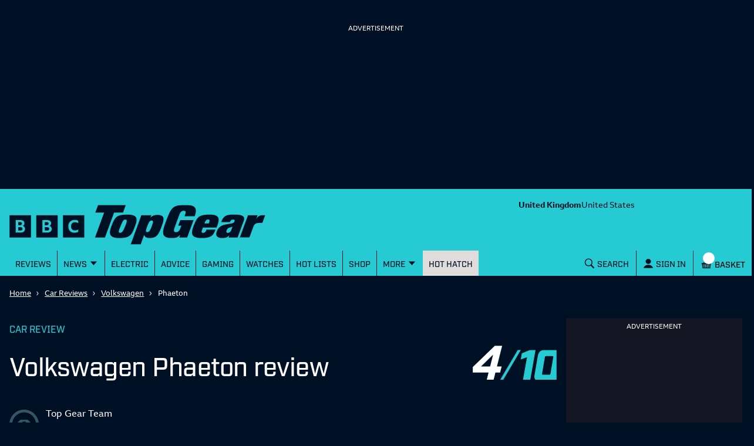

--- FILE ---
content_type: text/html; charset=utf-8
request_url: https://www.topgear.com/car-reviews/volkswagen/phaeton
body_size: 61038
content:
<!DOCTYPE html><html lang="en"><head><meta charSet="utf-8" data-next-head=""/><meta name="viewport" content="width=device-width" data-next-head=""/><link rel="canonical" href="https://www.topgear.com/car-reviews/volkswagen/phaeton" data-next-head=""/><meta property="fb:pages" content="282681245570" data-next-head=""/><meta property="fb:pages" content="352138955102" data-next-head=""/><meta property="fb:pages" content="1635658713428731" data-next-head=""/><meta name="robots" content="max-image-preview:large" data-next-head=""/><meta name="referrer" content="no-referrer-when-downgrade" data-next-head=""/><meta name="google-site-verification" content="E8vte1VNIi6frTiFsC4D4A3hqfB76GTxJN7L48k4rko" data-next-head=""/><link rel="shortcut icon" href="/favicon.ico" type="image/vnd.microsoft.icon" data-next-head=""/><link rel="apple-touch-icon" href="/apple-touch-icon-144x144.png" sizes="144x144" data-next-head=""/><link rel="apple-touch-icon" href="/apple-touch-icon.png" data-next-head=""/><link rel="apple-touch-icon" href="/apple-touch-icon-72x72.png" sizes="72x72" data-next-head=""/><link rel="apple-touch-icon" href="/apple-touch-icon-114x114.png" sizes="114x114" data-next-head=""/><link rel="preload" href="/_next/static/chunks/fonts/BBCReithSans_W_Rg-baf21d1b37d9ee3d21ddb4b94b60614d.woff2" as="font" type="font/woff2" crossorigin="anonymous" data-next-head=""/><link rel="preload" href="/_next/static/chunks/fonts/BBCReithSans_W_Bd-ec5457b170a3ff620b5de2e649bdc789.woff2" as="font" type="font/woff2" crossorigin="anonymous" data-next-head=""/><link rel="preload" href="/_next/static/chunks/fonts/IndustryTG-Book-3d21e93ba96320683058b36f27effa74.woff2" as="font" type="font/woff2" crossorigin="anonymous" data-next-head=""/><link rel="preload" href="/_next/static/chunks/fonts/IndustryTG-Bold-24e61ed8d02bbeea6b1bccb2bc80f1ee.woff2" as="font" type="font/woff2" crossorigin="anonymous" data-next-head=""/><title data-next-head="">Volkswagen Phaeton Review 2026 | Top Gear</title><meta name="description" content="The greatest second-hand car on the market, thanks to appalling RVs. Pity, the Phaeton is a good car with decent engines and quality" data-next-head=""/><meta property="og:site_name" content="Top Gear" data-next-head=""/><meta property="og:type" content="article" data-next-head=""/><meta property="og:url" content="https://www.topgear.com/car-reviews/volkswagen/phaeton" data-next-head=""/><meta property="og:title" content="Volkswagen Phaeton Review 2026 | Top Gear" data-next-head=""/><meta property="og:description" content="The greatest second-hand car on the market, thanks to appalling RVs. Pity, the Phaeton is a good car with decent engines and quality" data-next-head=""/><meta property="og:image" content="https://www.topgear.com/sites/default/files/cars-car/image/2015/02/buyers_guide_-_vw_phaeton_2014_-_front_quarter.jpg?w=1280&amp;h=720" data-next-head=""/><meta property="og:image:width" content="1280" data-next-head=""/><meta property="og:image:height" content="720" data-next-head=""/><meta property="og:updated_time" content="2021-02-23T15:58:52+00:00" data-next-head=""/><meta property="article:published_time" content="2015-01-13T15:04:59+00:00" data-next-head=""/><meta property="article:modified_time" content="2021-02-23T15:58:52+00:00" data-next-head=""/><meta name="twitter:card" content="summary_large_image" data-next-head=""/><meta name="twitter:description" content="The greatest second-hand car on the market, thanks to appalling RVs. Pity, the Phaeton is a good car with decent engines and quality" data-next-head=""/><meta name="twitter:title" content="Volkswagen Phaeton Review 2026 | Top Gear" data-next-head=""/><meta name="twitter:image" content="https://www.topgear.com/sites/default/files/cars-car/image/2015/02/buyers_guide_-_vw_phaeton_2014_-_front_quarter.jpg?w=1280&amp;h=720" data-next-head=""/><link href="https://www.topgear.com/node/64635" rel="shortlink" data-next-head=""/><link data-next-font="" rel="preconnect" href="/" crossorigin="anonymous"/><link rel="preload" href="/_next/static/css/90c17e785cfb0511.css" as="style"/><script data-next-head="">
                window["optimizely"] = window["optimizely"] || [];
                window["optimizely"].push({
                 "type": "optOut",
                 "isOptOut": true
                });
                </script><script data-next-head="">
                    window.googletag = window.googletag || {cmd: []};
                  </script><script data-next-head="">
                !function(a9,a,p,s,t,A,g){if(a[a9])return;function q(c,r){a[a9]._Q.push([c,r])}a[a9]={init:function(){q("i",arguments)},fetchBids:function(){q("f",arguments)},setDisplayBids:function(){},targetingKeys:function(){return[]},_Q:[]};A=p.createElement(s);A.async=!0;A.src=t;g=p.getElementsByTagName(s)[0];g.parentNode.insertBefore(A,g)}("apstag",window,document,"script","//c.amazon-adsystem.com/aax2/apstag.js");                
                apstag.init({
                pubID: '5157',
                adServer: 'googletag',
                deals: true
                })</script><script data-next-head="">
  !function(n,e,o,r,i){if(!e){e=e||{},window.permutive=e,e.q=[],e.config=i||{},e.config.projectId=o,e.config.apiKey=r,e.config.environment=e.config.environment||"production";for(var t=["addon","identify","track","trigger","query","segment","segments","ready","on","once","user","consent"],c=0;c<t.length;c++){var f=t[c];e[f]=function(n){return function(){var o=Array.prototype.slice.call(arguments,0);e.q.push({functionName:n,arguments:o})}}(f)}}}(document,window.permutive,"358c3993-d4aa-4df0-bf63-9bf469809c0e","ab0ff779-36c0-458d-b6a0-e90d815c9eae",{});
  permutive.addon("web", {});
</script><script src="https://prebid.the-ozone-project.com/hw2/OZONEBBC4784/1500000331/current/ozpb.min.js" data-next-head=""></script><script type="application/ld+json" data-next-head="">{"@context":"http://schema.org","@type":"Car","description":"The greatest second-hand car on the market, thanks to appalling RVs. Pity, the Phaeton is a good car with decent engines and quality","url":"https://www.topgear.com/car-reviews/volkswagen/phaeton","image":{"@type":"ImageObject","representativeOfPage":"True","url":"https://cms.topgear.com/sites/default/files/cars-car/image/2015/02/buyers_guide_-_vw_phaeton_2014_-_front_quarter.jpg?w=1280&h=720"},"brand":{"@type":"Brand","description":["The greatest second-hand car on the market","thanks to appalling RVs. Pity","the Phaeton is a good car with decent engines and quality"],"url":"https://www.topgear.com/api/node/cars_car/378e08ea-db28-4e5d-9396-b1f3b767b5dc"},"review":{"@type":"Review","headline":"Volkswagen Phaeton","reviewBody":["The Volkswagen Phaeton is an uber-saloon that looks too much like a swollen Passat to convince most people","and its heavy steel body gives it cumbersome dynamics. The only place to enjoy it is from the back seat."],"description":["The greatest second-hand car on the market","thanks to appalling RVs. Pity","the Phaeton is a good car with decent engines and quality"],"thumbnailUrl":"https://cms.topgear.com/sites/default/files/cars-car/image/2015/02/buyers_guide_-_vw_phaeton_2014_-_front_quarter.jpg?w=1280&h=720","url":"https://cms.topgear.com/car-reviews/volkswagen/phaeton","dateModified":"2021-02-23T15:58:52+0000","datePublished":"2015-01-13T15:04:59+0000","author":{"@type":"Organization","name":"TopGear","url":"https://www.topgear.com/car-news/topgearcom","logo":{"@type":"ImageObject","url":"http://www.topgear.com/sites/default/files/styles/amp_metadata_content_image_min_696px_wide/public/tg-amp-logo.png?itok=MhWEe1JR","width":"696","height":"192"}},"reviewRating":{"@type":"Rating","ratingValue":"4","bestRating":"10"}}}</script><script type="application/ld+json" data-next-head="">{"@context":"http://schema.org","@type":"Article"}</script><script type="application/ld+json" data-next-head="">{"@context":"http://schema.org","@type":"Person","name":"TopGear","jobTitle":"Editor"}</script><link rel="stylesheet" href="/_next/static/css/90c17e785cfb0511.css" data-n-g=""/><noscript data-n-css=""></noscript><script defer="" noModule="" src="/_next/static/chunks/polyfills-42372ed130431b0a.js"></script><script defer="" src="/_next/static/chunks/791-dd7e738ff45c82f5.js"></script><script defer="" src="/_next/static/chunks/4760-6797571a770606d6.js"></script><script defer="" src="/_next/static/chunks/9979.3b8e780254ed4645.js"></script><script defer="" src="/_next/static/chunks/5223-ee654fed82ea18dd.js"></script><script defer="" src="/_next/static/chunks/3583-795dee713303e7f3.js"></script><script defer="" src="/_next/static/chunks/2480-102d363ef82e77dc.js"></script><script defer="" src="/_next/static/chunks/9763-30250406a5e542b5.js"></script><script defer="" src="/_next/static/chunks/5456-d4bd26ea94ae1fc3.js"></script><script defer="" src="/_next/static/chunks/1735.5deaef6eb5a8a08e.js"></script><script defer="" src="/_next/static/chunks/7533.1495be00e6cdaa43.js"></script><script src="/_next/static/chunks/webpack-34cee7884a80ac4a.js" defer=""></script><script src="/_next/static/chunks/framework-3be542f6500bf983.js" defer=""></script><script src="/_next/static/chunks/main-983e0391931525b5.js" defer=""></script><script src="/_next/static/chunks/pages/_app-26fe66e8c07cc9db.js" defer=""></script><script src="/_next/static/chunks/251-4c0bf56caf563e09.js" defer=""></script><script src="/_next/static/chunks/pages/%5B...cmsRouter%5D-d132ce630bf5f5b6.js" defer=""></script><script src="/_next/static/NpFovQXNXxSBcjNIQA3f3/_buildManifest.js" defer=""></script><script src="/_next/static/NpFovQXNXxSBcjNIQA3f3/_ssgManifest.js" defer=""></script><style data-styled="" data-styled-version="5.3.9">.gJePYR{position:absolute;width:1px;height:1px;padding:0;margin:-1px;overflow:hidden;clip:rect(0,0,0,0);white-space:nowrap;border:0;}/*!sc*/
data-styled.g1[id="SrOnly-sc-1fr30u5-0"]{content:"gJePYR,"}/*!sc*/
.gTWrAH{position:relative;}/*!sc*/
.flCgwu{background-color:#26CAD3;color:#001024;position:relative;}/*!sc*/
.gLPpWz{height:79px;overflow:hidden;padding-top:0rem;position:relative;width:100%;}/*!sc*/
@media screen and (min-width:63rem){.gLPpWz{height:90px;padding-top:0.5rem;}}/*!sc*/
@media screen and (min-width:80rem){.gLPpWz{height:105px;padding-top:0.5rem;}}/*!sc*/
.jbmcvV{display:none;grid-area:headerRight;justify-content:right;position:relative;}/*!sc*/
@media screen and (min-width:63rem){.jbmcvV{display:flex;}}/*!sc*/
.jLtyji{grid-area:center;justify-self:center;line-height:0;padding-top:0rem;width:218px;}/*!sc*/
@media screen and (min-width:37.5rem){.jLtyji{width:418px;}}/*!sc*/
@media screen and (min-width:63rem){.jLtyji{grid-area:headerLeft;justify-self:start;width:315px;padding-top:0.5rem;}}/*!sc*/
@media screen and (min-width:80rem){.jLtyji{width:486px;padding-top:0.5rem;}}/*!sc*/
.eOIZyO{align-items:center;display:flex;grid-area:headerRight;justify-self:right;margin-left:-1rem;margin-right:0.5rem;position:relative;}/*!sc*/
@media screen and (min-width:20rem){.eOIZyO{margin-left:-1.75rem;}}/*!sc*/
@media screen and (min-width:63rem){.eOIZyO{display:none;margin-right:1rem;margin-left:none;}}/*!sc*/
.eYHjfT{bottom:0rem;height:100%;left:0rem;overflow-y:scroll;position:fixed;top:0rem;width:100%;z-index:1000;}/*!sc*/
@media screen and (min-width:63rem){.eYHjfT{position:relative;overflow-y:visible;height:43px;}}/*!sc*/
.evummY{background-color:#001024;display:flex;flex-direction:column;height:100%;margin:0 auto;margin-right:0rem;max-width:100%;width:100%;}/*!sc*/
@media screen and (min-width:37.5rem){.evummY{max-width:400px;}}/*!sc*/
@media screen and (min-width:63rem){.evummY{flex-direction:row;margin:auto;margin-right:auto;background-color:#26CAD3;max-width:1008px;}}/*!sc*/
@media screen and (min-width:80rem){.evummY{max-width:1280px;}}/*!sc*/
.cbSiEY{display:none;max-width:100%;position:absolute;z-index:1;}/*!sc*/
@media screen and (min-width:63rem){.cbSiEY{display:block;}}/*!sc*/
.ickjxV{display:none;position:sticky;z-index:1;}/*!sc*/
@media screen and (min-width:63rem){.ickjxV{display:none;}}/*!sc*/
.jjxSYr{height:63px;margin-left:-0.5rem;margin-right:-0.5rem;position:relative;}/*!sc*/
@media screen and (min-width:63rem){.jjxSYr{height:187px;}}/*!sc*/
.kvQHNq{grid-area:center;justify-self:center;line-height:0;padding-left:0rem;padding-right:0rem;width:110px;}/*!sc*/
@media screen and (min-width:63rem){.kvQHNq{grid-area:headerLeft;padding-left:0.875em;padding-right:0.875em;width:315px;}}/*!sc*/
@media screen and (min-width:80rem){.kvQHNq{padding-left:3em;padding-right:3em;width:404px;}}/*!sc*/
.ezqWmf{align-items:center;align-self:center;display:flex;grid-area:headerRight;justify-self:right;left:3.5rem;margin-right:0rem;position:relative;}/*!sc*/
@media screen and (min-width:63rem){.ezqWmf{display:none;margin-right:1rem;}}/*!sc*/
.hvdIZv{padding-bottom:1rem;padding-top:1rem;}/*!sc*/
.exOZCe{background-color:#001024;display:block;font-size:1.125rem;font-weight:500;line-height:1.375rem;margin-left:0rem;margin-right:0rem;padding-bottom:0rem;position:relative;}/*!sc*/
@media screen and (min-width:15rem){.exOZCe{margin-left:-0.5rem;margin-right:-0.5rem;}}/*!sc*/
@media screen and (min-width:20rem){.exOZCe{font-size:1.125rem;line-height:1.375rem;}}/*!sc*/
@media screen and (min-width:37.5rem){.exOZCe{font-size:1.25rem;line-height:1.5rem;}}/*!sc*/
@media screen and (min-width:63rem){.exOZCe{margin-left:0rem;margin-right:0rem;padding-bottom:0.75rem;}}/*!sc*/
.ivZPMg{bottom:0rem;display:flex;height:100%;padding-bottom:0rem;position:absolute;right:0.75rem;}/*!sc*/
@media screen and (min-width:63rem){.ivZPMg{right:3.5rem;padding-bottom:0rem;}}/*!sc*/
@media screen and (min-width:80rem){.ivZPMg{right:4rem;}}/*!sc*/
.ehQIwp{bottom:0rem;display:none;height:100%;position:absolute;right:0rem;width:20px;}/*!sc*/
@media screen and (min-width:63rem){.ehQIwp{right:0.25rem;display:flex;}}/*!sc*/
@media screen and (min-width:80rem){.ehQIwp{right:0.75rem;}}/*!sc*/
.gVIAbG{display:block;height:0;visibility:hidden;}/*!sc*/
@media screen and (min-width:63rem){.gVIAbG{display:inline-flex;height:auto;visibility:visible;}}/*!sc*/
.xcudE{display:block;position:relative;}/*!sc*/
@media screen and (min-width:63rem){.xcudE{display:none;}}/*!sc*/
.dToJUr{display:none;margin-left:0.25rem;margin-top:-9px;}/*!sc*/
@media screen and (min-width:63rem){.dToJUr{display:block;}}/*!sc*/
.jbPelB{visibility:inherit;}/*!sc*/
.kNUwyv{padding-left:0.75rem;}/*!sc*/
.bMBiMg{align-items:center;display:none;z-index:2;}/*!sc*/
@media screen and (min-width:63rem){.bMBiMg{display:flex;}}/*!sc*/
.cCKQIA{background-color:#26CAD3;left:0rem;opacity:0;padding-bottom:0rem;padding-left:1rem;padding-right:1rem;padding-top:0rem;position:absolute;top:43px;width:100%;}/*!sc*/
@media screen and (min-width:63rem){.cCKQIA{padding-top:0.5rem;padding-bottom:0.5rem;}}/*!sc*/
.fWwNTN{position:relative;font-size:1.125rem;line-height:1.375rem;font-weight:500;padding-left:0.5rem;padding-right:0rem;}/*!sc*/
@media screen and (min-width:20rem){.fWwNTN{font-size:1.125rem;line-height:1.375rem;}}/*!sc*/
@media screen and (min-width:37.5rem){.fWwNTN{font-size:1.25rem;line-height:1.5rem;}}/*!sc*/
.hOswO{align-items:center;display:none;margin-right:none;z-index:2;}/*!sc*/
@media screen and (min-width:37.5rem){.hOswO{margin-right:-1.25rem;}}/*!sc*/
@media screen and (min-width:63rem){.hOswO{display:flex;}}/*!sc*/
@media screen and (min-width:80rem){.hOswO{display:flex;}}/*!sc*/
.doStJN{background-color:#24272C;border-bottom:none;display:none;height:0;}/*!sc*/
@media screen and (min-width:63rem){.doStJN{display:block;}}/*!sc*/
.iPRnhb{width:100%;background-color:#001024;}/*!sc*/
.jZBedY{background-color:#001024;}/*!sc*/
.bxWjUK{text-align:inherit;}/*!sc*/
.hDzfbw{margin-left:0.75rem;}/*!sc*/
.fNDoxJ{padding-left:0rem;padding-right:0rem;}/*!sc*/
@media screen and (min-width:37.5rem){.fNDoxJ{padding-left:1rem;padding-right:1rem;}}/*!sc*/
.dCxLOb{background-color:#001024;color:#FFFFFF;}/*!sc*/
.bSzTVr{display:grid;grid-gap:1rem;grid-template-columns:minmax(0,1fr);padding-bottom:1rem;padding-top:1rem;}/*!sc*/
@media screen and (min-width:80rem){.bSzTVr{grid-template-columns:minmax(0,1fr) 300px;}}/*!sc*/
.llRErR{max-width:100%;}/*!sc*/
.kUykGJ{margin-bottom:1rem;}/*!sc*/
.bTRAUH{display:flex;}/*!sc*/
.kqKxoQ{flex:1;}/*!sc*/
.dGitLJ{display:flex;flex-direction:column;flex-wrap:wrap;grid-column-gap:2rem;padding-bottom:1.5rem;}/*!sc*/
@media screen and (min-width:37.5rem){.dGitLJ{flex-direction:row;}}/*!sc*/
.bAuOvd{display:inline-flex;height:50px;margin-top:40px;}/*!sc*/
@media screen and (min-width:37.5rem){.bAuOvd{height:75px;margin-top:30px;}}/*!sc*/
.jyiRWV{display:inline-flex;width:auto;height:100%;}/*!sc*/
.jGbatd{display:flex;flex-direction:column;}/*!sc*/
@media screen and (min-width:37.5rem){.jGbatd{flex-direction:row;}}/*!sc*/
.keqdgG{display:none;margin-top:0rem;}/*!sc*/
@media screen and (min-width:37.5rem){.keqdgG{display:inline-block;margin-top:0rem;}}/*!sc*/
.gDzqgU{margin-top:0rem;}/*!sc*/
.jCuFdE{margin-bottom:1.25rem;}/*!sc*/
.jjFWTl{padding-left:0rem;padding-right:0rem;}/*!sc*/
@media screen and (min-width:37.5rem){.jjFWTl{padding-left:0rem;padding-right:0rem;}}/*!sc*/
.iFhdep{margin-left:0rem;margin-right:0rem;}/*!sc*/
@media screen and (min-width:15rem){.iFhdep{margin-left:-0.5rem;margin-right:-0.5rem;}}/*!sc*/
@media screen and (min-width:63rem){.iFhdep{margin-left:0rem;margin-right:0rem;}}/*!sc*/
.fQvGPs{margin-right:0.5rem;padding-top:0.75rem;}/*!sc*/
.hedXjd{display:none;flex-direction:column;height:100%;}/*!sc*/
@media screen and (min-width:80rem){.hedXjd{display:flex;}}/*!sc*/
.fhJZxe{background-color:#FFFFFF;color:#4B4B4B;}/*!sc*/
.dCjqgf{display:grid;grid-gap:0rem;grid-template-columns:minmax(0,1fr);}/*!sc*/
@media screen and (min-width:63rem){.dCjqgf{grid-gap:1rem;}}/*!sc*/
.fKgjoZ{grid-column:1 / span 2;margin-top:1rem;}/*!sc*/
@media screen and (min-width:80rem){.fKgjoZ{grid-column:1;}}/*!sc*/
.bRjUHM{background-color:#FFFFFF;border-bottom:1px solid #4B4B4B;color:#001024;padding-bottom:1.5rem;}/*!sc*/
@media screen and (min-width:15rem){.bRjUHM{margin-left:0rem;margin-right:0rem;}}/*!sc*/
@media screen and (min-width:63rem){.bRjUHM{margin-left:0.5rem;margin-right:0.5rem;}}/*!sc*/
@media screen and (min-width:80rem){.bRjUHM{margin-left:0rem;margin-right:0rem;}}/*!sc*/
.inoKbD{display:grid;grid-gap:3.5rem;grid-template-columns:1fr;}/*!sc*/
@media screen and (min-width:15rem){.inoKbD{grid-gap:1rem;}}/*!sc*/
@media screen and (min-width:37.5rem){.inoKbD{grid-template-columns:1fr 1fr;}}/*!sc*/
.fFFUXz{margin-left:0.5rem;}/*!sc*/
.iqUoKq{grid-column:1;margin-top:2rem;}/*!sc*/
@media screen and (min-width:15rem){.iqUoKq{margin-bottom:0rem;}}/*!sc*/
@media screen and (min-width:37.5rem){.iqUoKq{width:616px;}}/*!sc*/
@media screen and (min-width:63rem){.iqUoKq{margin-bottom:2rem;}}/*!sc*/
@media screen and (min-width:80rem){.iqUoKq{margin-left:158px;}}/*!sc*/
.fVphFz{margin-bottom:2.5rem;margin-top:2.5rem;}/*!sc*/
@media screen and (min-width:63rem){.fVphFz{margin-top:1rem;margin-bottom:1rem;}}/*!sc*/
.edoNWF{background-color:#001024;color:#FFFFFF;margin-left:-0.5rem;margin-right:-0.5rem;padding-bottom:2rem;padding-left:0.5rem;padding-right:0.5rem;padding-top:1rem;}/*!sc*/
@media screen and (min-width:25rem){.edoNWF{padding-left:1rem;padding-right:1rem;margin-left:-1rem;margin-right:-1rem;}}/*!sc*/
@media screen and (min-width:63rem){.edoNWF{margin-left:0rem;margin-right:0rem;}}/*!sc*/
.dOtxAL{display:grid;grid-column-gap:0.75rem;grid-row-gap:0.5rem;grid-template-columns:1fr;margin-top:1rem;}/*!sc*/
@media screen and (min-width:37.5rem){.dOtxAL{grid-template-columns:repeat(2,1fr);}}/*!sc*/
.eynFpe{max-width:none;}/*!sc*/
@media screen and (min-width:80rem){.eynFpe{max-width:280px;}}/*!sc*/
.gsFcok{background-color:#FFFFFF;color:#001024;margin-top:0rem;}/*!sc*/
.bsILCL{display:grid;grid-gap:1rem;grid-template-columns:1fr;}/*!sc*/
@media screen and (min-width:37.5rem){.bsILCL{grid-gap:1.25rem;}}/*!sc*/
@media screen and (min-width:63rem){.bsILCL{grid-gap:1rem;}}/*!sc*/
.DkhxW{margin-right:1rem;}/*!sc*/
.hwumRz{width:142px;background-color:black;}/*!sc*/
.iynNgF{background-color:#001024;opacity:1;}/*!sc*/
.iKlgZn{width:60px;height:30px;}/*!sc*/
.ikqsiK{display:inline-flex;width:100%;height:100%;}/*!sc*/
.kZdErG{display:grid;grid-template-columns:repeat(auto-fit,minmax(50px,1fr));grid-gap:8px;margin-top:8px;margin-bottom:8px;}/*!sc*/
.cYdVvn{display:inline-grid;margin-top:0rem;}/*!sc*/
.epdhYg{width:100%;background-color:#dadada;height:1px;margin-bottom:0.5rem;margin-top:2.5rem;}/*!sc*/
.dncGlC{color:#001024;display:flex;flex-direction:column-reverse;flex-wrap:nowrap;justify-content:space-between;}/*!sc*/
@media screen and (min-width:37.5rem){.dncGlC{flex-direction:row;}}/*!sc*/
.iqrpDU{margin-bottom:0rem;width:100%;}/*!sc*/
@media screen and (min-width:37.5rem){.iqrpDU{max-width:50%;margin-bottom:0rem;}}/*!sc*/
.fTxwGE{font-weight:400;}/*!sc*/
.gVekKG{width:100%;background-color:#dadada;height:1px;margin-top:0.5rem;}/*!sc*/
.ehzCRC{display:none;flex-direction:column;grid-column:2;grid-row:2;margin-top:2rem;}/*!sc*/
@media screen and (min-width:15rem){.ehzCRC{margin-bottom:0rem;}}/*!sc*/
@media screen and (min-width:63rem){.ehzCRC{margin-bottom:2rem;display:flex;max-width:300px;}}/*!sc*/
@media screen and (min-width:80rem){.ehzCRC{grid-row:1 / span 2;}}/*!sc*/
.gvzfuX{background-color:white;color:#001024;padding-top:1.5rem;padding-bottom:1.5rem;}/*!sc*/
.brsRza{margin-right:0.25rem;}/*!sc*/
.ihtobc{display:block;}/*!sc*/
@media screen and (min-width:63rem){.ihtobc{display:none;}}/*!sc*/
.hyWAkH{display:grid;grid-gap:1rem;grid-template-columns:1fr;}/*!sc*/
@media screen and (min-width:37.5rem){.hyWAkH{grid-gap:1.25rem;grid-template-columns:1fr 1fr;}}/*!sc*/
@media screen and (min-width:63rem){.hyWAkH{grid-gap:1rem;}}/*!sc*/
.fRXirh{display:block;}/*!sc*/
@media screen and (min-width:80rem){.fRXirh{display:none;}}/*!sc*/
.lhglkD{background-color:#FFFFFF;color:#001024;padding-top:40px;padding-bottom:40px;}/*!sc*/
.fDJdPR{padding:0rem;}/*!sc*/
.bDojRS{display:grid;grid-column-gap:1rem;grid-template-columns:1fr;grid-template-rows:auto 1fr;}/*!sc*/
@media screen and (min-width:63rem){.bDojRS{grid-template-columns:repeat(2,1fr);grid-template-rows:repeat(3,1fr);grid-auto-flow:column;}}/*!sc*/
.jAVGaz{grid-area:auto;}/*!sc*/
.lluWdZ{padding-top:2rem;background-color:#001024;color:#FFFFFF;}/*!sc*/
.erOtQl{align-self:center;}/*!sc*/
.ihUcXp{align-self:end;padding-top:2rem;}/*!sc*/
@media screen and (min-width:37.5rem){}/*!sc*/
.ghdYdO{display:none;}/*!sc*/
.ebjEtL{color:white;background-color:#e4134f;padding:0.75rem;margin-top:1rem;margin-bottom:1rem;}/*!sc*/
.iZcMyP{align-items:center;display:flex;flex-direction:column;justify-content:center;}/*!sc*/
@media screen and (min-width:63rem){.iZcMyP{flex-direction:row;}}/*!sc*/
.gvljCD{display:flex;justify-content:center;align-items:center;flex-direction:column;}/*!sc*/
.dILflt{background-color:#E1DCDC;color:#001024;padding-bottom:3.5rem;padding-top:2rem;}/*!sc*/
@media screen and (min-width:63rem){.dILflt{padding-top:3.5rem;}}/*!sc*/
.cdqqAl{align-items:center;display:flex;flex-direction:column;justify-content:center;}/*!sc*/
@media screen and (min-width:37.5rem){.cdqqAl{flex-direction:row;}}/*!sc*/
.gcnrQq{line-height:0;text-align:left;width:100%;}/*!sc*/
@media screen and (min-width:63rem){.gcnrQq{width:60%;}}/*!sc*/
.fCndve{display:inline-block;margin-bottom:0.75rem;}/*!sc*/
.dOTauR{margin-top:0.5rem;width:100%;}/*!sc*/
@media screen and (min-width:63rem){.dOTauR{width:40%;margin-top:0rem;}}/*!sc*/
.tYzLt{margin-top:1rem;}/*!sc*/
.gGLLau{margin-top:2rem;}/*!sc*/
.crXbEL{-moz-column-count:2;column-count:2;margin-top:1rem;}/*!sc*/
@media screen and (min-width:63rem){.crXbEL{-moz-column-count:1;column-count:1;margin-top:1.5rem;}}/*!sc*/
data-styled.g2[id="sc-beqWaB"]{content:"gTWrAH,flCgwu,gLPpWz,jbmcvV,jLtyji,eOIZyO,eYHjfT,evummY,cbSiEY,ickjxV,jjxSYr,kvQHNq,ezqWmf,hvdIZv,exOZCe,ivZPMg,ehQIwp,gVIAbG,xcudE,dToJUr,jbPelB,kNUwyv,bMBiMg,cCKQIA,fWwNTN,hOswO,doStJN,iPRnhb,jZBedY,bxWjUK,hDzfbw,fNDoxJ,dCxLOb,bSzTVr,llRErR,kUykGJ,bTRAUH,kqKxoQ,dGitLJ,bAuOvd,jyiRWV,jGbatd,keqdgG,gDzqgU,jCuFdE,jjFWTl,iFhdep,fQvGPs,hedXjd,fhJZxe,dCjqgf,fKgjoZ,bRjUHM,inoKbD,fFFUXz,iqUoKq,fVphFz,edoNWF,dOtxAL,eynFpe,gsFcok,bsILCL,DkhxW,hwumRz,iynNgF,iKlgZn,ikqsiK,kZdErG,cYdVvn,epdhYg,dncGlC,iqrpDU,fTxwGE,gVekKG,ehzCRC,gvzfuX,brsRza,ihtobc,hyWAkH,fRXirh,lhglkD,fDJdPR,bDojRS,jAVGaz,lluWdZ,erOtQl,ihUcXp,ghdYdO,ebjEtL,iZcMyP,gvljCD,dILflt,cdqqAl,gcnrQq,fCndve,dOTauR,tYzLt,gGLLau,crXbEL,"}/*!sc*/
.glaCjk{font-size:1.75rem;line-height:2rem;font-weight:500;font-family:Industry TG,Helvetica,Arial,sans-serif;letter-spacing:-0.0313rem;font-weight:500;margin-right:0.5rem;margin-top:0rem;}/*!sc*/
@media screen and (min-width:20rem){.glaCjk{font-size:2rem;line-height:2.25rem;}}/*!sc*/
@media screen and (min-width:37.5rem){.glaCjk{font-size:2.75rem;line-height:3rem;}}/*!sc*/
@media screen and (min-width:25rem){.glaCjk{margin-right:1rem;}}/*!sc*/
.jYNkHb{font-size:1.75rem;line-height:2rem;font-weight:500;font-family:Industry TG,Helvetica,Arial,sans-serif;letter-spacing:-0.0313rem;font-weight:500;}/*!sc*/
@media screen and (min-width:20rem){.jYNkHb{font-size:2rem;line-height:2.25rem;}}/*!sc*/
@media screen and (min-width:37.5rem){.jYNkHb{font-size:2.75rem;line-height:3rem;}}/*!sc*/
data-styled.g9[id="sc-iAEyYk"]{content:"glaCjk,jYNkHb,"}/*!sc*/
.jkuXZZ{font-size:1.25rem;line-height:1.5rem;font-weight:medium;font-family:Industry TG,Helvetica,Arial,sans-serif;text-transform:uppercase;margin-top:0rem;margin-bottom:1.5rem;color:#001024;font-weight:500;}/*!sc*/
@media screen and (min-width:20rem){.jkuXZZ{font-size:1.5rem;line-height:1.75rem;}}/*!sc*/
@media screen and (min-width:37.5rem){.jkuXZZ{font-size:2rem;line-height:2.25rem;}}/*!sc*/
data-styled.g10[id="sc-fsQiph"]{content:"jkuXZZ,"}/*!sc*/
.fbXxFV{font-size:1.25rem;line-height:1.5rem;font-weight:500;font-family:Industry TG,Helvetica,Arial,sans-serif;text-transform:uppercase;margin-top:0rem;margin-bottom:1.5rem;color:#001024;font-weight:500;}/*!sc*/
@media screen and (min-width:20rem){.fbXxFV{font-size:1.375rem;line-height:1.625rem;}}/*!sc*/
@media screen and (min-width:37.5rem){.fbXxFV{font-size:1.75rem;line-height:2rem;}}/*!sc*/
.kpjCPc{font-size:1.25rem;line-height:1.5rem;font-weight:500;font-family:Industry TG,Helvetica,Arial,sans-serif;text-transform:uppercase;margin-top:0rem;margin-bottom:0rem;color:#FFFFFF;font-weight:500;}/*!sc*/
@media screen and (min-width:20rem){.kpjCPc{font-size:1.375rem;line-height:1.625rem;}}/*!sc*/
@media screen and (min-width:37.5rem){.kpjCPc{font-size:1.75rem;line-height:2rem;}}/*!sc*/
data-styled.g12[id="sc-jsMahE"]{content:"fbXxFV,kpjCPc,"}/*!sc*/
.kgibon{font-size:1.125rem;line-height:1.375rem;font-weight:500;font-family:Industry TG,Helvetica,Arial,sans-serif;}/*!sc*/
@media screen and (min-width:20rem){.kgibon{font-size:1.25rem;line-height:1.5rem;}}/*!sc*/
@media screen and (min-width:37.5rem){.kgibon{font-size:1.5rem;line-height:1.75rem;}}/*!sc*/
.iOHkcU{font-size:1.125rem;line-height:1.375rem;font-weight:500;font-family:Industry TG,Helvetica,Arial,sans-serif;color:#0B0B0B;font-weight:500;margin-bottom:1.5rem;margin-top:1.5rem;}/*!sc*/
@media screen and (min-width:20rem){.iOHkcU{font-size:1.25rem;line-height:1.5rem;}}/*!sc*/
@media screen and (min-width:37.5rem){.iOHkcU{font-size:1.5rem;line-height:1.75rem;}}/*!sc*/
.dOVIZr{font-size:1.125rem;line-height:1.375rem;font-weight:500;font-family:Industry TG,Helvetica,Arial,sans-serif;font-weight:700;text-transform:uppercase;color:#24b300;padding-top:0.5rem;padding-bottom:0.75rem;}/*!sc*/
@media screen and (min-width:20rem){.dOVIZr{font-size:1.25rem;line-height:1.5rem;}}/*!sc*/
@media screen and (min-width:37.5rem){.dOVIZr{font-size:1.5rem;line-height:1.75rem;}}/*!sc*/
data-styled.g13[id="sc-kFuwaP"]{content:"kgibon,iOHkcU,dOVIZr,"}/*!sc*/
.bNBChk{font-size:1.125rem;line-height:1.375rem;font-weight:500;font-family:Industry TG,Helvetica,Arial,sans-serif;color:#4B4B4B;font-size:18px;font-weight:500;margin-bottom:1.5rem;margin-top:0rem;text-align:left;}/*!sc*/
@media screen and (min-width:20rem){.bNBChk{font-size:1.125rem;line-height:1.375rem;}}/*!sc*/
@media screen and (min-width:37.5rem){.bNBChk{font-size:1.25rem;line-height:1.5rem;}}/*!sc*/
@media screen and (min-width:63rem){.bNBChk{font-size:20px;}}/*!sc*/
.kmyXsi{font-size:1.125rem;line-height:1.375rem;font-weight:500;font-family:Industry TG,Helvetica,Arial,sans-serif;margin:0rem;margin-bottom:0.5rem;padding-bottom:0.75rem;font-weight:500;}/*!sc*/
@media screen and (min-width:20rem){.kmyXsi{font-size:1.125rem;line-height:1.375rem;}}/*!sc*/
@media screen and (min-width:37.5rem){.kmyXsi{font-size:1.25rem;line-height:1.5rem;}}/*!sc*/
.gInvBG{font-size:1.125rem;line-height:1.375rem;font-weight:500;font-family:Industry TG,Helvetica,Arial,sans-serif;color:#26CAD3;margin:0rem;margin-top:0.25rem;font-weight:500;}/*!sc*/
@media screen and (min-width:20rem){.gInvBG{font-size:1.125rem;line-height:1.375rem;}}/*!sc*/
@media screen and (min-width:37.5rem){.gInvBG{font-size:1.25rem;line-height:1.5rem;}}/*!sc*/
.bZBpsW{font-size:1.125rem;line-height:1.375rem;font-weight:500;font-family:Industry TG,Helvetica,Arial,sans-serif;color:#26CAD3;margin:0rem;margin-bottom:0.25rem;font-weight:500;}/*!sc*/
@media screen and (min-width:20rem){.bZBpsW{font-size:1.125rem;line-height:1.375rem;}}/*!sc*/
@media screen and (min-width:37.5rem){.bZBpsW{font-size:1.25rem;line-height:1.5rem;}}/*!sc*/
.jrHmyy{font-size:1.125rem;line-height:1.375rem;font-weight:500;font-family:Industry TG,Helvetica,Arial,sans-serif;margin:0rem;font-weight:500;}/*!sc*/
@media screen and (min-width:20rem){.jrHmyy{font-size:1.125rem;line-height:1.375rem;}}/*!sc*/
@media screen and (min-width:37.5rem){.jrHmyy{font-size:1.25rem;line-height:1.5rem;}}/*!sc*/
.dEDVmT{font-size:1.125rem;line-height:1.375rem;font-weight:500;font-family:Industry TG,Helvetica,Arial,sans-serif;font-family:Industry TG,Helvetica,Arial,sans-serif;margin:0px;color:#001024;font-weight:500;}/*!sc*/
@media screen and (min-width:20rem){.dEDVmT{font-size:1.125rem;line-height:1.375rem;}}/*!sc*/
@media screen and (min-width:37.5rem){.dEDVmT{font-size:1.25rem;line-height:1.5rem;}}/*!sc*/
.heESMU{font-size:1.125rem;line-height:1.375rem;font-weight:500;font-family:Industry TG,Helvetica,Arial,sans-serif;text-transform:uppercase;font-weight:500;}/*!sc*/
@media screen and (min-width:20rem){.heESMU{font-size:1.125rem;line-height:1.375rem;}}/*!sc*/
@media screen and (min-width:37.5rem){.heESMU{font-size:1.25rem;line-height:1.5rem;}}/*!sc*/
data-styled.g14[id="sc-irTswW"]{content:"bNBChk,kmyXsi,gInvBG,bZBpsW,jrHmyy,dEDVmT,heESMU,"}/*!sc*/
.jHtYND{font-size:0.9375rem;line-height:1.25rem;font-family:ReithSans,Helvetica,Arial,sans-serif;}/*!sc*/
@media screen and (min-width:20rem){.jHtYND{font-size:1rem;line-height:1.375rem;}}/*!sc*/
@media screen and (min-width:37.5rem){.jHtYND{font-size:1rem;line-height:1.375rem;}}/*!sc*/
.cssxVA{font-size:0.9375rem;line-height:1.25rem;font-family:ReithSans,Helvetica,Arial,sans-serif;margin-top:0.5rem;margin-bottom:0rem;}/*!sc*/
@media screen and (min-width:20rem){.cssxVA{font-size:1rem;line-height:1.375rem;}}/*!sc*/
@media screen and (min-width:37.5rem){.cssxVA{font-size:1rem;line-height:1.375rem;}}/*!sc*/
.iWqLom{font-size:0.9375rem;line-height:1.25rem;font-family:ReithSans,Helvetica,Arial,sans-serif;font-weight:700;margin:0rem;}/*!sc*/
@media screen and (min-width:20rem){.iWqLom{font-size:1rem;line-height:1.375rem;}}/*!sc*/
@media screen and (min-width:37.5rem){.iWqLom{font-size:1rem;line-height:1.375rem;}}/*!sc*/
data-styled.g15[id="sc-csCMJt"]{content:"jHtYND,cssxVA,iWqLom,"}/*!sc*/
.jdXNrK{font-size:0.9375rem;line-height:1.25rem;font-weight:medium;font-family:ReithSans,Helvetica,Arial,sans-serif;font-weight:500;}/*!sc*/
@media screen and (min-width:20rem){.jdXNrK{font-size:1rem;line-height:1.25rem;}}/*!sc*/
@media screen and (min-width:37.5rem){.jdXNrK{font-size:1rem;line-height:1.25rem;}}/*!sc*/
.eAHRde{font-size:0.9375rem;line-height:1.25rem;font-weight:medium;font-family:ReithSans,Helvetica,Arial,sans-serif;font-weight:500;padding-bottom:0rem;}/*!sc*/
@media screen and (min-width:20rem){.eAHRde{font-size:1rem;line-height:1.25rem;}}/*!sc*/
@media screen and (min-width:37.5rem){.eAHRde{font-size:1rem;line-height:1.25rem;}}/*!sc*/
data-styled.g16[id="sc-fbJfA"]{content:"jdXNrK,eAHRde,"}/*!sc*/
.dZDHmw{font-size:0.9375rem;line-height:1.125rem;font-family:ReithSans,Helvetica,Arial,sans-serif;font-family:Industry TG,Helvetica,Arial,sans-serif;font-weight:700;}/*!sc*/
@media screen and (min-width:20rem){.dZDHmw{font-size:0.9375rem;line-height:1.125rem;}}/*!sc*/
@media screen and (min-width:37.5rem){.dZDHmw{font-size:0.875rem;line-height:1.125rem;}}/*!sc*/
.eVRMxm{font-size:0.9375rem;line-height:1.125rem;font-family:ReithSans,Helvetica,Arial,sans-serif;font-family:Industry TG,Helvetica,Arial,sans-serif;font-weight:700;color:#26CAD3;}/*!sc*/
@media screen and (min-width:20rem){.eVRMxm{font-size:0.9375rem;line-height:1.125rem;}}/*!sc*/
@media screen and (min-width:37.5rem){.eVRMxm{font-size:0.875rem;line-height:1.125rem;}}/*!sc*/
data-styled.g17[id="sc-brKeYL"]{content:"dZDHmw,eVRMxm,"}/*!sc*/
.eLpCDi{font-size:0.875rem;line-height:1.125rem;font-family:ReithSans,Helvetica,Arial,sans-serif;}/*!sc*/
@media screen and (min-width:20rem){.eLpCDi{font-size:0.875rem;line-height:1.125rem;}}/*!sc*/
@media screen and (min-width:37.5rem){.eLpCDi{font-size:0.8125rem;line-height:1rem;}}/*!sc*/
.bTvfiu{font-size:0.875rem;line-height:1.125rem;font-family:ReithSans,Helvetica,Arial,sans-serif;font-weight:700;}/*!sc*/
@media screen and (min-width:20rem){.bTvfiu{font-size:0.875rem;line-height:1.125rem;}}/*!sc*/
@media screen and (min-width:37.5rem){.bTvfiu{font-size:0.8125rem;line-height:1rem;}}/*!sc*/
data-styled.g18[id="sc-ktEKTO"]{content:"eLpCDi,bTvfiu,"}/*!sc*/
.eVUnIA{font-size:0.75rem;line-height:1rem;font-family:Industry TG,Helvetica,Arial,sans-serif;font-weight:500;color:#001024;text-transform:uppercase;}/*!sc*/
@media screen and (min-width:20rem){.eVUnIA{font-size:0.75rem;line-height:1rem;}}/*!sc*/
@media screen and (min-width:37.5rem){.eVUnIA{font-size:0.75rem;line-height:1rem;}}/*!sc*/
data-styled.g19[id="sc-hAtEyd"]{content:"eVUnIA,"}/*!sc*/
.pjCJb{position:relative;overflow:hidden;}/*!sc*/
.pjCJb > *{position:absolute;top:0;left:0;width:100%;height:100%;}/*!sc*/
data-styled.g20[id="coreStyle-sc-hapgxi-0"]{content:"pjCJb,"}/*!sc*/
.jvoQli{padding-bottom:56.25%;}/*!sc*/
data-styled.g22[id="Media16-sc-hapgxi-2"]{content:"jvoQli,"}/*!sc*/
.gipGOB{border-color:#5C5C5C;cursor:pointer;position:relative;display:inline-flex;color:#FFFFFF;background-color:rgb(0,16,36);font-family:ReithSans,Helvetica,Arial,sans-serif;padding:0.75rem;text-align:center;text-decoration:none;vertical-align:middle;justify-content:center;width:auto;border:none;z-index:1;background-color:transparent;color:#26CAD3;padding:0rem;}/*!sc*/
.gipGOB:focus{outline:3px solid #26CAD3;outline-offset:0;}/*!sc*/
.gipGOB > .text{flex:1;}/*!sc*/
.gipGOB svg{align-self:center;margin-top:1px;font-size:0.75em;}/*!sc*/
.cBSUXa{border-color:#5C5C5C;cursor:pointer;position:relative;display:inline-flex;color:#FFFFFF;background-color:rgb(0,16,36);font-family:ReithSans,Helvetica,Arial,sans-serif;padding:0.75rem;text-align:center;text-decoration:none;vertical-align:middle;justify-content:center;width:auto;border:none;z-index:1;font-family:Industry TG,Helvetica,Arial,sans-serif;font-size:1rem;line-height:1.25;letter-spacing:normal;font-weight:500;background:transparent;padding:0rem;transition:transform 0.2s,opacity 0.5s,color 0.2s ease-in-out;color:#001024;}/*!sc*/
.cBSUXa:focus{outline:3px solid #26CAD3;outline-offset:0;}/*!sc*/
.cBSUXa > .text{flex:1;}/*!sc*/
.cBSUXa svg{align-self:center;margin-top:1px;font-size:0.75em;}/*!sc*/
.cBSUXa:hover,.cBSUXa:focus{color:#26CAD3;}/*!sc*/
.cBSUXa:focus{outline:3px solid #26CAD3;}/*!sc*/
.ceuFZz{border-color:#5C5C5C;cursor:pointer;position:relative;display:inline-flex;color:#FFFFFF;background-color:rgb(0,16,36);font-family:ReithSans,Helvetica,Arial,sans-serif;padding:0.75rem;text-align:center;text-decoration:none;vertical-align:middle;justify-content:center;width:auto;border:none;z-index:1;font-family:Industry TG,Helvetica,Arial,sans-serif;font-size:1rem;line-height:1.25;letter-spacing:normal;font-weight:500;background:transparent;padding:0rem;transition:transform 0.2s,opacity 0.5s,color 0.2s ease-in-out;color:#001024;}/*!sc*/
.ceuFZz:focus{outline:3px solid #26CAD3;outline-offset:0;}/*!sc*/
.ceuFZz > .text{flex:1;}/*!sc*/
.ceuFZz svg{align-self:center;margin-top:1px;font-size:0.75em;}/*!sc*/
.ceuFZz:hover,.ceuFZz:focus{color:#FFFFFF;}/*!sc*/
.ceuFZz:focus{outline:3px solid #26CAD3;}/*!sc*/
.bmNVRM{border-color:#5C5C5C;cursor:pointer;position:relative;display:inline-flex;color:#FFFFFF;background-color:rgb(0,16,36);font-family:ReithSans,Helvetica,Arial,sans-serif;padding:0.75rem;text-align:center;text-decoration:none;vertical-align:middle;justify-content:center;width:auto;border:none;z-index:1;background:transparent;font-family:Industry TG,Helvetica,Arial,sans-serif;font-size:15px;font-weight:500;letter-spacing:normal;line-height:1.25;padding:0rem;padding-bottom:0.75rem;padding-left:0.75rem;padding-right:0.75rem;padding-top:0.75rem;}/*!sc*/
.bmNVRM:focus{outline:3px solid #26CAD3;outline-offset:0;}/*!sc*/
.bmNVRM > .text{flex:1;}/*!sc*/
.bmNVRM svg{align-self:center;margin-top:1px;font-size:0.75em;}/*!sc*/
@media screen and (min-width:63rem){.bmNVRM{font-size:14px;}}/*!sc*/
.bmNVRM:focus{outline:none;text-decoration:underline;}/*!sc*/
.bmNVRM:hover,.bmNVRM:focus{transition:transform 0.2s,opacity 0.5s,-webkit-text-decoration 0.2s ease-in-out;transition:transform 0.2s,opacity 0.5s,text-decoration 0.2s ease-in-out;transition:transform 0.2s,opacity 0.5s,text-decoration 0.2s ease-in-out,-webkit-text-decoration 0.2s ease-in-out;color:#26CAD3;text-decoration:underline;}/*!sc*/
.jhYuLB{border-color:#5C5C5C;cursor:pointer;position:relative;display:inline-flex;color:#FFFFFF;background-color:rgb(0,16,36);font-family:ReithSans,Helvetica,Arial,sans-serif;padding:0.75rem;text-align:center;text-decoration:none;vertical-align:middle;justify-content:center;width:auto;border:none;z-index:1;font-family:Industry TG,Helvetica,Arial,sans-serif;font-size:1rem;line-height:1.25;letter-spacing:normal;font-weight:500;transition:transform 0.2s,opacity 0.5s,background-color 0.2s ease-in-out;background-color:transparent;border-right:1px solid #001024;padding:0rem;color:#001024;padding-left:0.725rem;padding-right:0.725rem;padding-top:0.7815em;padding-bottom:0.7815em;}/*!sc*/
.jhYuLB:focus{outline:3px solid #26CAD3;outline-offset:0;}/*!sc*/
.jhYuLB > .text{flex:1;}/*!sc*/
.jhYuLB svg{align-self:center;margin-top:1px;font-size:0.75em;}/*!sc*/
.jhYuLB:hover{text-decoration:underline;background-color:#24272C;color:#FFFFFF;}/*!sc*/
.jhYuLB:hover,.jhYuLB:focus{outline:none;text-decoration:none;}/*!sc*/
.iBOuzz{border-color:#5C5C5C;cursor:pointer;position:relative;display:inline-flex;color:#FFFFFF;background-color:rgb(0,16,36);font-family:ReithSans,Helvetica,Arial,sans-serif;padding:0.75rem;text-align:center;text-decoration:none;vertical-align:middle;justify-content:center;width:100%;border:none;z-index:1;}/*!sc*/
.iBOuzz:focus{outline:3px solid #26CAD3;outline-offset:0;}/*!sc*/
.iBOuzz > .text{flex:1;}/*!sc*/
.iBOuzz svg{align-self:center;margin-top:1px;font-size:0.75em;}/*!sc*/
.boTOko{border-color:#5C5C5C;cursor:pointer;position:relative;display:inline-flex;color:#FFFFFF;background-color:rgb(0,16,36);font-family:ReithSans,Helvetica,Arial,sans-serif;padding:0.75rem;text-align:center;text-decoration:none;vertical-align:middle;justify-content:center;width:auto;border:none;z-index:1;}/*!sc*/
.boTOko:focus{outline:3px solid #26CAD3;outline-offset:0;}/*!sc*/
.boTOko > .text{flex:1;}/*!sc*/
.boTOko svg{align-self:center;margin-top:1px;font-size:0.75em;}/*!sc*/
.XpBta{border-color:#5C5C5C;cursor:pointer;position:relative;display:inline-flex;color:#FFFFFF;background-color:rgb(0,16,36);font-family:ReithSans,Helvetica,Arial,sans-serif;padding:0.75rem;text-align:center;text-decoration:none;vertical-align:middle;justify-content:center;width:auto;border:none;z-index:1;font-family:Industry TG,Helvetica,Arial,sans-serif;font-size:1rem;line-height:1.25;letter-spacing:normal;font-weight:500;background:transparent;padding:0rem;transition:transform 0.2s,opacity 0.5s,color 0.2s ease-in-out;}/*!sc*/
.XpBta:focus{outline:3px solid #26CAD3;outline-offset:0;}/*!sc*/
.XpBta > .text{flex:1;}/*!sc*/
.XpBta svg{align-self:center;margin-top:1px;font-size:0.75em;}/*!sc*/
.XpBta:hover,.XpBta:focus{color:#26CAD3;}/*!sc*/
.XpBta:focus{outline:3px solid #26CAD3;}/*!sc*/
.dXQvpx{border-color:#5C5C5C;cursor:pointer;position:relative;display:inline-flex;color:#FFFFFF;background-color:rgb(0,16,36);font-family:ReithSans,Helvetica,Arial,sans-serif;padding:0.75rem;text-align:center;text-decoration:none;vertical-align:middle;justify-content:center;width:100%;border:none;z-index:1;transition:transform 0.2s,opacity 0.5s,background-color 0.2s ease-in-out;font-family:Industry TG,Helvetica,Arial,sans-serif;font-size:1rem;line-height:1.25;letter-spacing:normal;font-weight:700;background-color:#24272C;border-color:#5C5C5C;border:1px solid #5C5C5C;text-transform:uppercase;margin-top:1rem;}/*!sc*/
.dXQvpx:focus{outline:3px solid #26CAD3;outline-offset:0;}/*!sc*/
.dXQvpx > .text{flex:1;}/*!sc*/
.dXQvpx svg{align-self:center;margin-top:1px;font-size:0.75em;}/*!sc*/
.dXQvpx:hover{text-decoration:underline;background-color:#24272C;color:#FFFFFF;}/*!sc*/
.jAJLVJ{border-color:#5C5C5C;cursor:pointer;position:relative;display:inline-flex;color:#FFFFFF;background-color:rgb(0,16,36);font-family:ReithSans,Helvetica,Arial,sans-serif;padding:0.75rem;text-align:center;text-decoration:none;vertical-align:middle;justify-content:center;width:100%;border:none;z-index:1;font-family:Industry TG,Helvetica,Arial,sans-serif;font-size:1rem;line-height:1.25;letter-spacing:normal;font-weight:700;background-color:transparent;border-style:solid;color:#001024;border-color:#001024;border-width:1.5px;margin-top:-1.5rem;}/*!sc*/
.jAJLVJ:focus{outline:3px solid #26CAD3;outline-offset:0;}/*!sc*/
.jAJLVJ > .text{flex:1;}/*!sc*/
.jAJLVJ svg{align-self:center;margin-top:1px;font-size:0.75em;}/*!sc*/
.jAJLVJ:hover,.jAJLVJ:focus{text-decoration:underline;}/*!sc*/
@media (scripting:none){.jAJLVJ{display:none;}}/*!sc*/
.jAJLVJ:disabled{opacity:0.5;pointer-events:none;}/*!sc*/
.ebVWqm{border-color:#5C5C5C;cursor:pointer;position:relative;display:inline-flex;color:#FFFFFF;background-color:rgb(0,16,36);font-family:ReithSans,Helvetica,Arial,sans-serif;padding:0.75rem;text-align:center;text-decoration:none;vertical-align:middle;justify-content:center;width:100%;border:none;z-index:1;font-family:Industry TG,Helvetica,Arial,sans-serif;font-size:1rem;line-height:1.25;letter-spacing:normal;font-weight:700;background-color:transparent;border-style:solid;color:#001024;border-color:#001024;border-width:1.5px;display:none;margin-top:-1.5rem;}/*!sc*/
.ebVWqm:focus{outline:3px solid #26CAD3;outline-offset:0;}/*!sc*/
.ebVWqm > .text{flex:1;}/*!sc*/
.ebVWqm svg{align-self:center;margin-top:1px;font-size:0.75em;}/*!sc*/
.ebVWqm:hover,.ebVWqm:focus{text-decoration:underline;}/*!sc*/
@media (scripting:none){.ebVWqm{display:inline-flex;}}/*!sc*/
.jIugfy{border-color:#5C5C5C;cursor:pointer;position:relative;display:inline-flex;color:#FFFFFF;background-color:rgb(0,16,36);font-family:ReithSans,Helvetica,Arial,sans-serif;padding:0.75rem;text-align:center;text-decoration:none;vertical-align:middle;justify-content:center;width:100%;border:none;z-index:1;transition:transform 0.2s,opacity 0.5s,background-color 0.2s ease-in-out;font-family:Industry TG,Helvetica,Arial,sans-serif;font-size:1rem;line-height:1.25;letter-spacing:normal;font-weight:700;text-transform:uppercase;background-color:#26CAD3;color:#001024;}/*!sc*/
.jIugfy:focus{outline:3px solid #26CAD3;outline-offset:0;}/*!sc*/
.jIugfy > .text{flex:1;}/*!sc*/
.jIugfy svg{position:relative;top:25%;font-size:0.75em;}/*!sc*/
.jIugfy:hover{text-decoration:underline;background-color:#24272C;color:#FFFFFF;}/*!sc*/
.drditK{border-color:#5C5C5C;cursor:pointer;position:relative;display:inline-flex;color:#FFFFFF;background-color:rgb(0,16,36);font-family:ReithSans,Helvetica,Arial,sans-serif;padding:0.75rem;text-align:center;text-decoration:none;vertical-align:middle;justify-content:center;width:100%;border:none;z-index:1;transition:transform 0.2s,opacity 0.5s,background-color 0.2s ease-in-out;font-family:Industry TG,Helvetica,Arial,sans-serif;font-size:1rem;line-height:1.25;letter-spacing:normal;font-weight:700;text-transform:uppercase;background-color:#26CAD3;color:#001024;margin-bottom:2.5rem;}/*!sc*/
.drditK:focus{outline:3px solid #26CAD3;outline-offset:0;}/*!sc*/
.drditK > .text{flex:1;}/*!sc*/
.drditK svg{align-self:center;margin-top:1px;font-size:0.75em;}/*!sc*/
.drditK:hover{text-decoration:underline;background-color:#24272C;color:#FFFFFF;}/*!sc*/
.Uojze{border-color:#5C5C5C;cursor:pointer;position:relative;display:inline-flex;color:#FFFFFF;background-color:rgb(0,16,36);font-family:ReithSans,Helvetica,Arial,sans-serif;padding:0.75rem;text-align:center;text-decoration:none;vertical-align:middle;justify-content:center;width:auto;border:none;z-index:1;font-family:ReithSans,Helvetica,Arial,sans-serif;font-size:1rem;line-height:1.25;letter-spacing:normal;font-weight:500;background:transparent;padding:0rem;transition:transform 0.2s,opacity 0.5s,color 0.2s ease-in-out;}/*!sc*/
.Uojze:focus{outline:3px solid #26CAD3;outline-offset:0;}/*!sc*/
.Uojze > .text{flex:1;}/*!sc*/
.Uojze svg{align-self:center;margin-top:1px;font-size:0.75em;}/*!sc*/
.Uojze:hover,.Uojze:focus{color:#26CAD3;}/*!sc*/
.Uojze:focus{outline:3px solid #26CAD3;}/*!sc*/
data-styled.g25[id="sc-fmSAUk"]{content:"gipGOB,cBSUXa,ceuFZz,bmNVRM,jhYuLB,iBOuzz,boTOko,XpBta,dXQvpx,jAJLVJ,ebVWqm,jIugfy,drditK,Uojze,"}/*!sc*/
.doNmcr > *{margin-top:0;margin-bottom:0;}/*!sc*/
.doNmcr > * + *{margin-top:0.75rem;}/*!sc*/
.cxUzmm > *{margin-top:0;margin-bottom:0;}/*!sc*/
.cxUzmm > * + *{margin-top:2.5rem;}/*!sc*/
.kQojeU > *{margin-top:0;margin-bottom:0;}/*!sc*/
.kQojeU > * + *{margin-top:0.5rem;}/*!sc*/
.ffJqYL > *{margin-top:0;margin-bottom:0;}/*!sc*/
.ffJqYL > * + *{margin-top:3.5rem;}/*!sc*/
.ixfpMc > *{margin-top:0;margin-bottom:0;}/*!sc*/
.ixfpMc > * + *{margin-top:40px;}/*!sc*/
@media screen and (min-width:63rem){.ixfpMc > * + *{margin-top:80px;}}/*!sc*/
.edOxhQ > *{margin-top:0;margin-bottom:0;}/*!sc*/
data-styled.g26[id="sc-fGFwAa"]{content:"doNmcr,cxUzmm,kQojeU,ffJqYL,ixfpMc,edOxhQ,"}/*!sc*/
.gnBKoo{position:relative;margin:0 auto;background-color:#001024;display:flex;flex-direction:column;height:100%;margin:0 auto;margin-right:0rem;max-width:100%;width:100%;}/*!sc*/
@media screen and (min-width:15rem){.gnBKoo{padding-left:0.5rem;padding-right:0.5rem;}}/*!sc*/
@media screen and (min-width:63rem){.gnBKoo{padding-left:1rem;padding-right:1rem;max-width:63rem;}}/*!sc*/
@media screen and (min-width:calc(63rem + 1rem)){.gnBKoo{padding-left:1rem;padding-right:1rem;}}/*!sc*/
@media screen and (min-width:80rem){.gnBKoo{max-width:80rem;}}/*!sc*/
@media screen and (min-width:37.5rem){.gnBKoo{max-width:400px;}}/*!sc*/
@media screen and (min-width:63rem){.gnBKoo{flex-direction:row;margin:auto;margin-right:auto;background-color:#26CAD3;max-width:1008px;}}/*!sc*/
@media screen and (min-width:80rem){.gnBKoo{max-width:1280px;}}/*!sc*/
.gSJpSQ{position:relative;margin:0 auto;background-color:#001024;}/*!sc*/
@media screen and (min-width:15rem){.gSJpSQ{padding-left:0.5rem;padding-right:0.5rem;}}/*!sc*/
@media screen and (min-width:63rem){.gSJpSQ{padding-left:1rem;padding-right:1rem;max-width:63rem;}}/*!sc*/
@media screen and (min-width:calc(63rem + 1rem)){.gSJpSQ{padding-left:1rem;padding-right:1rem;}}/*!sc*/
@media screen and (min-width:80rem){.gSJpSQ{max-width:80rem;}}/*!sc*/
.dLBINF{position:relative;margin:0 auto;padding-left:0rem;padding-right:0rem;}/*!sc*/
@media screen and (min-width:15rem){.dLBINF{padding-left:0.5rem;padding-right:0.5rem;}}/*!sc*/
@media screen and (min-width:63rem){.dLBINF{padding-left:1rem;padding-right:1rem;max-width:63rem;}}/*!sc*/
@media screen and (min-width:calc(63rem + 1rem)){.dLBINF{padding-left:1rem;padding-right:1rem;}}/*!sc*/
@media screen and (min-width:80rem){.dLBINF{max-width:80rem;}}/*!sc*/
@media screen and (min-width:37.5rem){.dLBINF{padding-left:1rem;padding-right:1rem;}}/*!sc*/
.kQBCkj{position:relative;margin:0 auto;}/*!sc*/
@media screen and (min-width:15rem){.kQBCkj{padding-left:0.5rem;padding-right:0.5rem;}}/*!sc*/
@media screen and (min-width:63rem){.kQBCkj{padding-left:1rem;padding-right:1rem;max-width:63rem;}}/*!sc*/
@media screen and (min-width:calc(63rem + 1rem)){.kQBCkj{padding-left:1rem;padding-right:1rem;}}/*!sc*/
@media screen and (min-width:80rem){.kQBCkj{max-width:80rem;}}/*!sc*/
.hhErjh{position:relative;margin:0 auto;padding-left:0rem;padding-right:0rem;}/*!sc*/
@media screen and (min-width:15rem){.hhErjh{padding-left:0.5rem;padding-right:0.5rem;}}/*!sc*/
@media screen and (min-width:63rem){.hhErjh{padding-left:1rem;padding-right:1rem;max-width:63rem;}}/*!sc*/
@media screen and (min-width:calc(63rem + 1rem)){.hhErjh{padding-left:1rem;padding-right:1rem;}}/*!sc*/
@media screen and (min-width:80rem){.hhErjh{max-width:80rem;}}/*!sc*/
@media screen and (min-width:37.5rem){.hhErjh{padding-left:0rem;padding-right:0rem;}}/*!sc*/
.ijWQd{position:relative;margin:0 auto;padding-top:2rem;background-color:#001024;color:#FFFFFF;}/*!sc*/
@media screen and (min-width:15rem){.ijWQd{padding-left:0.5rem;padding-right:0.5rem;}}/*!sc*/
@media screen and (min-width:63rem){.ijWQd{padding-left:1rem;padding-right:1rem;max-width:63rem;}}/*!sc*/
@media screen and (min-width:calc(63rem + 1rem)){.ijWQd{padding-left:1rem;padding-right:1rem;}}/*!sc*/
@media screen and (min-width:80rem){.ijWQd{max-width:80rem;}}/*!sc*/
data-styled.g27[id="sc-blLsxD"]{content:"gnBKoo,gSJpSQ,dLBINF,kQBCkj,hhErjh,ijWQd,"}/*!sc*/
@font-face{font-family:"ReithSans";src:url("/_next/static/chunks/fonts/BBCReithSans_W_Rg-baf21d1b37d9ee3d21ddb4b94b60614d.woff2") format("woff2"),url("/_next/static/chunks/fonts/BBCReithSans_W_Rg-7c34378ee31f4f18a1ef00e93a4c07ec.woff") format("woff");font-weight:400;font-display:swap;}/*!sc*/
@font-face{font-family:"ReithSans";src:url("/_next/static/chunks/fonts/BBCReithSans_W_It-671f8730be2bf9c64d792853db2a2f6b.woff2") format("woff2"),url("/_next/static/chunks/fonts/BBCReithSans_W_It-57353179f2b0d5391ba8d1494efd354c.woff") format("woff");font-weight:400;font-style:italic;font-display:swap;}/*!sc*/
@font-face{font-family:"ReithSans";src:url("/_next/static/chunks/fonts/BBCReithSans_W_Bd-ec5457b170a3ff620b5de2e649bdc789.woff2") format("woff2"),url("/_next/static/chunks/fonts/BBCReithSans_W_Bd-57ae7ecb0617ae4bb44bd0aed4af9328.woff") format("woff");font-weight:700;font-display:swap;}/*!sc*/
@font-face{font-family:"Industry TG";src:url("/_next/static/chunks/fonts/IndustryTG-Thin-6f600663ab2bc4e037b3b4ddd7c61634.woff2") format("woff2"),url("/_next/static/chunks/fonts/IndustryTG-Thin-0ec5a98a8d4e0b62bad96ad1935269db.woff") format("woff");font-weight:100;font-display:swap;}/*!sc*/
@font-face{font-family:"Industry TG";src:url("/_next/static/chunks/fonts/IndustryTG-Book-3d21e93ba96320683058b36f27effa74.woff2") format("woff2"),url("/_next/static/chunks/fonts/IndustryTG-Book-68a0c450d642db0b7322e7c5e4e16747.woff") format("woff");font-weight:400;font-display:swap;}/*!sc*/
@font-face{font-family:"Industry TG";src:url("/_next/static/chunks/fonts/IndustryTG-Medium-a1d895d07b07123a429985d7a230722c.woff2") format("woff2"),url("/_next/static/chunks/fonts/IndustryTG-Medium-27f1fb5721084107de1dbf514b7ad96f.woff") format("woff");font-weight:500;font-display:swap;}/*!sc*/
@font-face{font-family:"Industry TG";src:url("/_next/static/chunks/fonts/IndustryTG-Bold-24e61ed8d02bbeea6b1bccb2bc80f1ee.woff2") format("woff2"),url("/_next/static/chunks/fonts/IndustryTG-Bold-770275dd80f43ddce1ff9ed02b8b2eca.woff") format("woff");font-weight:700;font-display:swap;}/*!sc*/
@font-face{font-family:"Industry TG";src:url("/_next/static/chunks/fonts/IndustryTG-Ultra-16f4fcaf083614b3b9161f83d309f6af.woff2") format("woff2"),url("/_next/static/chunks/fonts/IndustryTG-Ultra-a81253a5c82d8cf045676ffa7988dea8.woff") format("woff");font-weight:900;font-display:swap;}/*!sc*/
html{line-height:1.15;-webkit-text-size-adjust:100%;}/*!sc*/
body{margin:0;}/*!sc*/
main{display:block;}/*!sc*/
h1{font-size:2em;margin:0.67em 0;}/*!sc*/
hr{box-sizing:content-box;height:0;overflow:visible;}/*!sc*/
pre{font-family:monospace,monospace;font-size:1em;}/*!sc*/
a{background-color:transparent;}/*!sc*/
abbr[title]{border-bottom:none;text-decoration:underline;-webkit-text-decoration:underline dotted;text-decoration:underline dotted;}/*!sc*/
b,strong{font-weight:bolder;}/*!sc*/
code,kbd,samp{font-family:monospace,monospace;font-size:1em;}/*!sc*/
small{font-size:80%;}/*!sc*/
sub,sup{font-size:75%;line-height:0;position:relative;vertical-align:baseline;}/*!sc*/
sub{bottom:-0.25em;}/*!sc*/
sup{top:-0.5em;}/*!sc*/
img{border-style:none;}/*!sc*/
button,input,optgroup,select,textarea{font-family:inherit;font-size:100%;line-height:1.15;margin:0;}/*!sc*/
button,input{overflow:visible;}/*!sc*/
button,select{text-transform:none;}/*!sc*/
button,[type="button"],[type="reset"],[type="submit"]{-webkit-appearance:button;}/*!sc*/
button::-moz-focus-inner,[type="button"]::-moz-focus-inner,[type="reset"]::-moz-focus-inner,[type="submit"]::-moz-focus-inner{border-style:none;padding:0;}/*!sc*/
button:-moz-focusring,[type="button"]:-moz-focusring,[type="reset"]:-moz-focusring,[type="submit"]:-moz-focusring{outline:1px dotted ButtonText;}/*!sc*/
fieldset{padding:0.35em 0.75em 0.625em;}/*!sc*/
legend{box-sizing:border-box;color:inherit;display:table;max-width:100%;padding:0;white-space:normal;}/*!sc*/
progress{vertical-align:baseline;}/*!sc*/
textarea{overflow:auto;}/*!sc*/
[type="checkbox"],[type="radio"]{box-sizing:border-box;padding:0;}/*!sc*/
[type="number"]::-webkit-inner-spin-button,[type="number"]::-webkit-outer-spin-button{height:auto;}/*!sc*/
[type="search"]{-webkit-appearance:textfield;outline-offset:-2px;}/*!sc*/
[type="search"]::-webkit-search-decoration{-webkit-appearance:none;}/*!sc*/
::-webkit-file-upload-button{-webkit-appearance:button;font:inherit;}/*!sc*/
details{display:block;}/*!sc*/
summary{display:list-item;}/*!sc*/
template{display:none;}/*!sc*/
[hidden]{display:none;}/*!sc*/
*,*::before,*::after{box-sizing:border-box;}/*!sc*/
body{font-size:1rem;font-family:ReithSans,Helvetica,Arial,sans-serif;line-height:1.5;word-break:break-word;overflow-wrap:break-word;color:#FFFFFF;background-color:#001024;-webkit-overflow-scrolling:touch;}/*!sc*/
body.modal-open{overflow:hidden;}/*!sc*/
body.lockbody-mobile-devices{overflow:hidden;}/*!sc*/
@media screen and (min-width:63rem){body.lockbody-mobile-devices{overflow:auto;}}/*!sc*/
data-styled.g29[id="sc-global-iEDSUG1"]{content:"sc-global-iEDSUG1,"}/*!sc*/
.bbbcJt{display:grid;height:100%;grid-template-columns:repeat(4,1fr);grid-template-areas:'headerLeft center headerRight';}/*!sc*/
data-styled.g30[id="HeaderGrid-sc-ufrbnq-0"]{content:"bbbcJt,"}/*!sc*/
.cBLySM{position:relative;display:flex;align-items:center;width:100%;height:100%;image-rendering:smooth;}/*!sc*/
.cBLySM img{width:100%;height:auto;width:110px;}/*!sc*/
@media screen and (min-width:63rem){.cBLySM img{width:315px;}}/*!sc*/
@media screen and (min-width:80rem){.cBLySM img{width:404px;}}/*!sc*/
data-styled.g31[id="LogoImg-sc-ufrbnq-1"]{content:"cBLySM,"}/*!sc*/
.crIvAP{font-family:Industry TG,Helvetica,Arial,sans-serif;font-size:0.9375rem;line-height:1.125rem;font-weight:500;margin-left:0.25rem;white-space:nowrap;}/*!sc*/
@media screen and (min-width:20rem){.crIvAP{font-size:0.9375rem;line-height:1.125rem;}}/*!sc*/
@media screen and (min-width:37.5rem){.crIvAP{font-size:0.875rem;line-height:1.125rem;}}/*!sc*/
data-styled.g32[id="RightNavItemText-sc-ufrbnq-2"]{content:"crIvAP,"}/*!sc*/
.dNjcpg{transition:opacity 0 ease 0,height 0 ease 0;overflow:hidden;visibility:visible;}/*!sc*/
.dNjcpg[aria-hidden='true']{visibility:hidden;}/*!sc*/
.bbBgZw{transition:opacity 0.3s ease 0s,height 0.3s ease 0s;overflow:hidden;visibility:visible;}/*!sc*/
.bbBgZw[aria-hidden='true']{visibility:hidden;}/*!sc*/
data-styled.g33[id="PushDown-sc-ufrbnq-3"]{content:"dNjcpg,bbBgZw,"}/*!sc*/
.jFDjuK{transition:height 0.3s ease;opacity:0;height:1px;width:1px;border:none;overflow:hidden;clip:rect(1px,1px,1px,1px);background:#fff;z-index:1;display:block;color:#001024;text-decoration:none;padding:0;}/*!sc*/
.jFDjuK:focus{opacity:1;padding:0.5rem;height:auto;width:auto;overflow:visible;clip:auto;outline:3px solid #26CAD3;outline-offset:-0.2rem;}/*!sc*/
data-styled.g37[id="Skip-sc-1qvt30f-0"]{content:"jFDjuK,"}/*!sc*/
.cxrBHj{cursor:text;align-items:center;}/*!sc*/
data-styled.g45[id="InputContainer-sc-1p51hbn-0"]{content:"cxrBHj,"}/*!sc*/
.haliCj{display:flex;flex-direction:column;position:relative;margin-bottom:1.5rem;color:#767679;}/*!sc*/
.haliCj input:-webkit-autofill,.haliCj input:-webkit-autofill:hover,.haliCj input:-webkit-autofill:focus,.haliCj textarea:-webkit-autofill,.haliCj textarea:-webkit-autofill:hover,.haliCj textarea:-webkit-autofill:focus,.haliCj select:-webkit-autofill,.haliCj select:-webkit-autofill:hover,.haliCj select:-webkit-autofill:focus{-webkit-box-shadow:0 0 0 100px #001024 inset;border-top-left-radius:inherit;-webkit-text-fill-color:#FFFFFF;border-top-right-radius:inherit;}/*!sc*/
.haliCj input:-webkit-autofill::first-line,.haliCj select:-webkit-autofill::first-line,.haliCj textarea:-webkit-autofill::first-line{font-weight:700;font-size:1.125rem;line-height:1.375rem;}/*!sc*/
@media screen and (min-width:37.5rem){.haliCj input:-webkit-autofill::first-line,.haliCj select:-webkit-autofill::first-line,.haliCj textarea:-webkit-autofill::first-line{font-size:1.25rem;line-height:1.5rem;}}/*!sc*/
.haliCj button{visibility:hidden;}/*!sc*/
.haliCj label{display:block;transform-origin:top left;padding-bottom:0.5rem;top:0rem;left:0rem;position:absolute;transform:translate(0,1em);transition:0.3s ease all;font-size:0.9375rem;line-height:1.25rem;font-weight:500;}/*!sc*/
@media screen and (min-width:20rem){.haliCj label{font-size:1rem;line-height:1.25rem;}}/*!sc*/
@media screen and (min-width:37.5rem){.haliCj label{font-size:1rem;line-height:1.25rem;}}/*!sc*/
.haliCj div:nth-child(2){position:relative;}/*!sc*/
.haliCj div:nth-child(2):after{left:0rem;right:0rem;bottom:0rem;content:'';position:absolute;pointer-events:none;transform:scaleX(0);transition:transform 200ms cubic-bezier(0,0,0.2,1) 0ms;}/*!sc*/
.haliCj.ui-active input,.haliCj :focus input,.haliCj div.ui-active input,.haliCj div:focus input,.haliCj div.ui-error input{outline:none;}/*!sc*/
.haliCj.ui-active button,.haliCj :focus button,.haliCj div.ui-active button,.haliCj div:focus button,.haliCj div.ui-error button{visibility:visible;}/*!sc*/
.haliCj.ui-active label,.haliCj :focus label,.haliCj div.ui-active label,.haliCj div:focus label,.haliCj div.ui-error label{transform:translate(0,0);padding:0rem;font-size:1rem;}/*!sc*/
@media screen and (min-width:37.5rem){.haliCj.ui-active label,.haliCj :focus label,.haliCj div.ui-active label,.haliCj div:focus label,.haliCj div.ui-error label{padding:0rem;font-size:1rem;line-height:1.25rem;}}/*!sc*/
.haliCj.ui-active:after,.haliCj :focus:after,.haliCj div.ui-active:after,.haliCj div:focus:after,.haliCj div.ui-error:after{transform:scaleX(1);}/*!sc*/
.haliCj .selectMakePage{border-bottom:none;background-color:#FFFFFF;color:#001024;height:3rem;margin-top:0rem;padding-left:8px;padding-top:8px;font-size:1rem;background-image:url(/_next/static/images/arrow_down_dark-6a64f7efb0b483c187b616b459bb9feb.svg);}/*!sc*/
.haliCj .selectMakePage:disabled{opacity:0.5;}/*!sc*/
.haliCj .selectFinder{border-bottom:none;color:#FFFFFF;background-color:#001024;height:2.7rem;margin-top:0rem;padding-left:8px;padding-top:5px;font-size:1rem;background-image:url(/_next/static/images/arrow_down_white-7027ec0c5a7adb41114df0b683afb4bd.svg);}/*!sc*/
.haliCj .selectFinder:disabled{opacity:0.5;}/*!sc*/
.haliCj .selectDark{border-bottom:1px solid #010101;color:#010101;background-image:url(/_next/static/images/up_down_arrow_dark-c8a9f9e9704a9f3a859c9674a62ea79d.svg);}/*!sc*/
.haliCj .selectDark:disabled{color:#9C9C9C;border-bottom:1px solid #9C9C9C;background-image:url(/_next/static/images/up_down_arrow_gray-8d5ddfe629dea34337fc3db71b69c8d0.svg);}/*!sc*/
.haliCj .selectDark:not([disabled]){background-image:url(/_next/static/images/up_down_arrow_dark-c8a9f9e9704a9f3a859c9674a62ea79d.svg);}/*!sc*/
.haliCj div.ui-validated,.haliCj div.ui-error{color:#24b300;}/*!sc*/
.haliCj div.ui-validated:after,.haliCj div.ui-error:after{border-color:#24b300;}/*!sc*/
.haliCj div.ui-validated.ui-password button,.haliCj div.ui-error.ui-password button{right:1.5em;}/*!sc*/
.haliCj div.ui-validated input,.haliCj div.ui-error input{padding-right:1.5em;}/*!sc*/
.haliCj div.ui-validated svg,.haliCj div.ui-error svg{bottom:0.5em;content:'';display:block;height:1em;position:absolute;right:0rem;width:1em;}/*!sc*/
.haliCj div.ui-error{color:#e4134f;}/*!sc*/
.haliCj div.ui-error:after{border-color:#e4134f;}/*!sc*/
.haliCj .ui-password input{padding-right:7rem;}/*!sc*/
data-styled.g46[id="InputWrapper-sc-1p51hbn-1"]{content:"haliCj,"}/*!sc*/
.dMlNNX{display:flex;flex-direction:column;position:relative;margin-bottom:1.5rem;color:#767679;}/*!sc*/
.dMlNNX input:-webkit-autofill,.dMlNNX input:-webkit-autofill:hover,.dMlNNX input:-webkit-autofill:focus,.dMlNNX textarea:-webkit-autofill,.dMlNNX textarea:-webkit-autofill:hover,.dMlNNX textarea:-webkit-autofill:focus,.dMlNNX select:-webkit-autofill,.dMlNNX select:-webkit-autofill:hover,.dMlNNX select:-webkit-autofill:focus{-webkit-box-shadow:0 0 0 100px #001024 inset;border-top-left-radius:inherit;-webkit-text-fill-color:#FFFFFF;border-top-right-radius:inherit;}/*!sc*/
.dMlNNX input:-webkit-autofill::first-line,.dMlNNX select:-webkit-autofill::first-line,.dMlNNX textarea:-webkit-autofill::first-line{font-weight:700;font-size:1.125rem;line-height:1.375rem;}/*!sc*/
@media screen and (min-width:37.5rem){.dMlNNX input:-webkit-autofill::first-line,.dMlNNX select:-webkit-autofill::first-line,.dMlNNX textarea:-webkit-autofill::first-line{font-size:1.25rem;line-height:1.5rem;}}/*!sc*/
.dMlNNX button{visibility:hidden;}/*!sc*/
.dMlNNX label{display:block;transform-origin:top left;padding-bottom:0.5rem;top:0rem;left:0rem;position:absolute;transform:translate(0,1em);transition:0.3s ease all;font-size:0.9375rem;line-height:1.25rem;font-weight:500;}/*!sc*/
@media screen and (min-width:20rem){.dMlNNX label{font-size:1rem;line-height:1.25rem;}}/*!sc*/
@media screen and (min-width:37.5rem){.dMlNNX label{font-size:1rem;line-height:1.25rem;}}/*!sc*/
.dMlNNX div:nth-child(2){position:relative;}/*!sc*/
.dMlNNX div:nth-child(2):after{left:0rem;right:0rem;bottom:0rem;content:'';position:absolute;pointer-events:none;transform:scaleX(0);transition:transform 200ms cubic-bezier(0,0,0.2,1) 0ms;}/*!sc*/
.dMlNNX.ui-active input,.dMlNNX :focus input,.dMlNNX div.ui-active input,.dMlNNX div:focus input,.dMlNNX div.ui-error input{outline:none;}/*!sc*/
.dMlNNX.ui-active button,.dMlNNX :focus button,.dMlNNX div.ui-active button,.dMlNNX div:focus button,.dMlNNX div.ui-error button{visibility:visible;}/*!sc*/
.dMlNNX.ui-active label,.dMlNNX :focus label,.dMlNNX div.ui-active label,.dMlNNX div:focus label,.dMlNNX div.ui-error label{transform:translate(0,0);padding:0rem;font-size:1rem;}/*!sc*/
@media screen and (min-width:37.5rem){.dMlNNX.ui-active label,.dMlNNX :focus label,.dMlNNX div.ui-active label,.dMlNNX div:focus label,.dMlNNX div.ui-error label{padding:0rem;font-size:1rem;line-height:1.25rem;}}/*!sc*/
.dMlNNX.ui-active:after,.dMlNNX :focus:after,.dMlNNX div.ui-active:after,.dMlNNX div:focus:after,.dMlNNX div.ui-error:after{transform:scaleX(1);}/*!sc*/
.dMlNNX .selectMakePage{border-bottom:none;background-color:#FFFFFF;color:#001024;height:3rem;margin-top:0rem;padding-left:8px;padding-top:8px;font-size:1rem;background-image:url(/_next/static/images/arrow_down_dark-6a64f7efb0b483c187b616b459bb9feb.svg);}/*!sc*/
.dMlNNX .selectMakePage:disabled{opacity:0.5;}/*!sc*/
.dMlNNX .selectFinder{border-bottom:none;color:#FFFFFF;background-color:#001024;height:2.7rem;margin-top:0rem;padding-left:8px;padding-top:5px;font-size:1rem;background-image:url(/_next/static/images/arrow_down_white-7027ec0c5a7adb41114df0b683afb4bd.svg);}/*!sc*/
.dMlNNX .selectFinder:disabled{opacity:0.5;}/*!sc*/
.dMlNNX .selectDark{border-bottom:1px solid #010101;color:#010101;background-image:url(/_next/static/images/up_down_arrow_dark-c8a9f9e9704a9f3a859c9674a62ea79d.svg);}/*!sc*/
.dMlNNX .selectDark:disabled{color:#9C9C9C;border-bottom:1px solid #9C9C9C;background-image:url(/_next/static/images/up_down_arrow_gray-8d5ddfe629dea34337fc3db71b69c8d0.svg);}/*!sc*/
.dMlNNX .selectDark:not([disabled]){background-image:url(/_next/static/images/up_down_arrow_dark-c8a9f9e9704a9f3a859c9674a62ea79d.svg);}/*!sc*/
.dMlNNX div.ui-validated,.dMlNNX div.ui-error{color:#24b300;}/*!sc*/
.dMlNNX div.ui-validated:after,.dMlNNX div.ui-error:after{border-color:#24b300;}/*!sc*/
.dMlNNX div.ui-validated.ui-password button,.dMlNNX div.ui-error.ui-password button{right:1.5em;}/*!sc*/
.dMlNNX div.ui-validated input,.dMlNNX div.ui-error input{padding-right:1.5em;}/*!sc*/
.dMlNNX div.ui-validated svg,.dMlNNX div.ui-error svg{bottom:0.5em;content:'';display:block;height:1em;position:absolute;right:0rem;width:1em;}/*!sc*/
.dMlNNX div.ui-error{color:#e4134f;}/*!sc*/
.dMlNNX div.ui-error:after{border-color:#e4134f;}/*!sc*/
.dMlNNX .ui-password input{padding-right:7rem;}/*!sc*/
.dMlNNX select:-ms-expand{display:none;}/*!sc*/
.dMlNNX select:-ms-expand option{font-weight:400;}/*!sc*/
data-styled.g48[id="SelectWrapper-sc-1y318op-0"]{content:"dMlNNX,"}/*!sc*/
.ffLhyU{cursor:text;align-items:center;}/*!sc*/
data-styled.g49[id="SelectContainer-sc-1y318op-1"]{content:"ffLhyU,"}/*!sc*/
.dIqGxR{border:none;padding:0rem;margin:0rem;line-height:1rem;vertical-align:baseline;margin-top:-0.75rem;}/*!sc*/
@media screen and (min-width:20rem){.dIqGxR{line-height:1.125rem;}}/*!sc*/
data-styled.g52[id="Fieldset-sc-1wbkw7a-1"]{content:"dIqGxR,"}/*!sc*/
.bsfsqD{font-family:ReithSans,Helvetica,Arial,sans-serif;font-size:0.9375rem;line-height:1.25rem;max-width:100%;}/*!sc*/
@media screen and (min-width:20rem){.bsfsqD{font-size:1.rem;line-height:1.25rem;}}/*!sc*/
@media screen and (min-width:37.5rem){.bsfsqD{font-size:1.125rem;line-height:1.375rem;}}/*!sc*/
data-styled.g53[id="Legend-sc-1wbkw7a-2"]{content:"bsfsqD,"}/*!sc*/
.jJmXEu{font-weight:400;font-size:1.125rem;line-height:1.375rem;color:currentColor;position:relative;pointer-events:none;}/*!sc*/
@media screen and (min-width:37.5rem){.jJmXEu{font-size:1.25rem;line-height:1.5rem;}}/*!sc*/
.epHrLp{font-weight:400;font-size:1.125rem;line-height:1.375rem;color:currentColor;position:relative;pointer-events:none;color:#FFFFFF;}/*!sc*/
@media screen and (min-width:37.5rem){.epHrLp{font-size:1.25rem;line-height:1.5rem;}}/*!sc*/
data-styled.g54[id="Label-sc-1wbkw7a-3"]{content:"jJmXEu,epHrLp,"}/*!sc*/
.fcKQVu{margin-top:1em;padding-bottom:0.5rem;font-weight:700;font-size:1.125rem;line-height:1.375rem;display:block;min-height:2rem;background-color:transparent;width:100%;border:none;-webkit-appearance:none;-moz-appearance:none;appearance:none;border-bottom:2px solid currentColor;}/*!sc*/
@media screen and (min-width:37.5rem){.fcKQVu{font-size:1.25rem;line-height:1.5rem;}}/*!sc*/
.fcKQVu::-moz-placeholder{color:currentColor;opacity:1;}
.fcKQVu::placeholder{color:currentColor;opacity:1;}/*!sc*/
.fcKQVu.ui-validated{border-bottom:2px solid #24b300;}/*!sc*/
.fcKQVu.ui-error{border-bottom:2px solid #e4134f;}/*!sc*/
.iDPnWp{margin-top:1em;padding-bottom:0.5rem;font-weight:700;font-size:1.125rem;line-height:1.375rem;display:block;min-height:2rem;background-color:transparent;width:100%;border:none;-webkit-appearance:none;-moz-appearance:none;appearance:none;border-bottom:2px solid currentColor;color:#FFFFFF;}/*!sc*/
@media screen and (min-width:37.5rem){.iDPnWp{font-size:1.25rem;line-height:1.5rem;}}/*!sc*/
.iDPnWp::-moz-placeholder{color:currentColor;opacity:1;}
.iDPnWp::placeholder{color:currentColor;opacity:1;}/*!sc*/
.iDPnWp.ui-validated{border-bottom:2px solid #24b300;}/*!sc*/
.iDPnWp.ui-error{border-bottom:2px solid #e4134f;}/*!sc*/
data-styled.g57[id="Input-sc-1wbkw7a-6"]{content:"fcKQVu,iDPnWp,"}/*!sc*/
.wkhxp{margin-top:1em;padding-bottom:0.5rem;font-weight:700;font-size:1.125rem;line-height:1.375rem;position:relative;padding-left:0rem;width:100%;max-width:100%;-webkit-appearance:none;-moz-appearance:none;appearance:none;background-image:url(/_next/static/images/up_down_arrow_light-fd6395eca577ae5629218c03c4533781.svg);background-color:transparent;background-position:100% 50%;background-repeat:no-repeat;background-size:1.5rem;border:none;border-radius:0;border-bottom:2px solid currentColor;color:currentColor;}/*!sc*/
@media screen and (min-width:37.5rem){.wkhxp{font-size:1.25rem;line-height:1.5rem;}}/*!sc*/
.wkhxp.light{background-image:url(/_next/static/images/up_down_arrow_dark-c8a9f9e9704a9f3a859c9674a62ea79d.svg);}/*!sc*/
.wkhxp.ui-validated{border-bottom:2px solid #24b300;}/*!sc*/
.wkhxp.ui-error{border-bottom:2px solid #e4134f;}/*!sc*/
.bZAxzq{margin-top:1em;padding-bottom:0.5rem;font-weight:700;font-size:1.125rem;line-height:1.375rem;position:relative;padding-left:0rem;width:100%;max-width:100%;-webkit-appearance:none;-moz-appearance:none;appearance:none;background-image:url(/_next/static/images/up_down_arrow_light-fd6395eca577ae5629218c03c4533781.svg);background-color:transparent;background-position:100% 50%;background-repeat:no-repeat;background-size:1.5rem;border:none;border-radius:0;border-bottom:2px solid currentColor;color:currentColor;color:#FFFFFF;}/*!sc*/
@media screen and (min-width:37.5rem){.bZAxzq{font-size:1.25rem;line-height:1.5rem;}}/*!sc*/
.bZAxzq.light{background-image:url(/_next/static/images/up_down_arrow_dark-c8a9f9e9704a9f3a859c9674a62ea79d.svg);}/*!sc*/
.bZAxzq.ui-validated{border-bottom:2px solid #24b300;}/*!sc*/
.bZAxzq.ui-error{border-bottom:2px solid #e4134f;}/*!sc*/
data-styled.g58[id="Select-sc-1wbkw7a-7"]{content:"wkhxp,bZAxzq,"}/*!sc*/
.Ttdlf{list-style-type:none;margin:0 -0.5rem;text-transform:uppercase;}/*!sc*/
.Ttdlf a{width:100%;display:flex;justify-content:left;height:63px;}/*!sc*/
.Ttdlf button svg{font-size:1rem;}/*!sc*/
@media screen and (max-width:63rem){.Ttdlf.is-dropdown{background-color:#26CAD3;}.Ttdlf.is-dropdown button{height:63px;}.Ttdlf.is-dropdown ul li{padding-left:1rem;padding-right:0.5rem;}.Ttdlf.is-dropdown ul a{color:#001024;background-color:#26CAD3;}}/*!sc*/
.Ttdlf.is-dropdown{text-transform:uppercase;}/*!sc*/
.Ttdlf.is-dropdown ul,.Ttdlf.is-dropdown li{color:#24272C;}/*!sc*/
.Ttdlf.is-dropdown a{padding-top:0.7815rem;padding-bottom:0.7815rem;color:#FFFFFF;background-color:#24272C;}/*!sc*/
@media screen and (min-width:63rem){.Ttdlf{margin:0;}body.no-js .NavItem-sc-1u8ift3-0.is-dropdown button:focus + div{max-height:100%;top:43px;visibility:visible;}body.no-js .NavItem-sc-1u8ift3-0.is-dropdown div{max-height:0;top:43px;visibility:hidden;}body.no-js .NavItem-sc-1u8ift3-0.is-dropdown:hover div{max-height:100%;top:43px;visibility:visible;}}/*!sc*/
data-styled.g61[id="NavItem-sc-1u8ift3-0"]{content:"Ttdlf,"}/*!sc*/
.cOusDd{width:auto;border:none;display:flex;align-items:center;background:#001024;color:#FFFFFF;padding:1rem;}/*!sc*/
.cOusDd span.icon{line-height:2.2;}/*!sc*/
.cOusDd svg{min-width:1.5em;min-height:1.5em;}/*!sc*/
data-styled.g67[id="AlertBase-sc-nstgu0-0"]{content:"cOusDd,"}/*!sc*/
.kIMLXu{margin-bottom:0;}/*!sc*/
.kIMLXu input{border:none;background:#FFFFFF;padding:0 2rem;color:#001024;border:none;padding-left:0.5rem;transition:width 0.3s;height:2.75rem;margin-top:0;width:100%;font-size:0.9375rem;}/*!sc*/
@media screen and (min-width:63rem){.kIMLXu input{width:96%;}}/*!sc*/
.kIMLXu input:focus{outline:2px solid #26CAD3;border:2px solid #26CAD3;outline-offset:-1px;}/*!sc*/
.kIMLXu input::-moz-placeholder{color:#001024;font-size:0.9375rem;opacity:0.5;}
.kIMLXu input::placeholder{color:#001024;font-size:0.9375rem;opacity:0.5;}/*!sc*/
.kIMLXu label{position:absolute;width:1px;height:1px;padding:0;margin:-1px;overflow:hidden;clip:rect(0,0,0,0);white-space:nowrap;border:0;}/*!sc*/
data-styled.g68[id="Input-sc-5ij2fv-0"]{content:"kIMLXu,"}/*!sc*/
.iZbyrc{text-transform:uppercase;font-size:11px;line-height:24px;}/*!sc*/
data-styled.g69[id="Label-sc-6dj55u-0"]{content:"iZbyrc,"}/*!sc*/
.fFdsmy{background-color:#001024;color:white;text-align:center;padding-top:0.25rem;padding-bottom:0.75rem;position:sticky;top:0;z-index:1005;}/*!sc*/
.no-js .TopContainer-sc-6dj55u-1{display:none;}/*!sc*/
#render-skin-layout .TopContainer-sc-6dj55u-1{position:static;background-color:transparent;}/*!sc*/
@media (max-width:727px){.fFdsmy{background-color:#001024;position:fixed;bottom:0;left:0;top:auto;width:100%;padding-top:0;z-index:10000;padding-bottom:0.5rem;}}/*!sc*/
data-styled.g70[id="TopContainer-sc-6dj55u-1"]{content:"fFdsmy,"}/*!sc*/
.dNFGZJ{height:50px;}/*!sc*/
@media (min-width:728px){.dNFGZJ{height:250px;padding-top:0.25rem;}}/*!sc*/
data-styled.g71[id="BannerContent-sc-6dj55u-2"]{content:"dNFGZJ,"}/*!sc*/
.hlOqPF{background-color:#001024;border-radius:100px;border:none;color:white;cursor:pointer;position:absolute;width:44px;height:44px;top:-22px;right:8px;font-size:32px;}/*!sc*/
.hlOqPF:after{content:'×';}/*!sc*/
@media (min-width:728px){.hlOqPF{display:none;}}/*!sc*/
data-styled.g72[id="Dismiss-sc-6dj55u-3"]{content:"hlOqPF,"}/*!sc*/
.ewgQUK{text-align:center;padding:2px 0 8px;flex-direction:column;position:relative;display:none;color:white;background-color:#151624;flex-grow:1;}/*!sc*/
@media (min-width:80rem){.ewgQUK{display:flex;}}/*!sc*/
.glYrra{text-align:center;padding:2px 0 8px;flex-direction:column;position:relative;display:none;min-height:484px;}/*!sc*/
@media (max-width:62.9375rem){.glYrra{display:flex;}}/*!sc*/
.elkvEb{text-align:center;padding:2px 0 8px;flex-direction:column;position:relative;display:none;}/*!sc*/
@media (min-width:63rem) and (max-width:79.9375rem){.elkvEb{display:flex;}}/*!sc*/
.dMaYTq{text-align:center;padding:2px 0 8px;flex-direction:column;position:relative;display:none;}/*!sc*/
@media (min-width:63rem){.dMaYTq{display:flex;}}/*!sc*/
data-styled.g73[id="AdContainer-sc-6dj55u-4"]{content:"ewgQUK,glYrra,elkvEb,dMaYTq,"}/*!sc*/
.RPNkE{min-height:252px;position:relative;flex-grow:1;}/*!sc*/
.RPNkE > *{padding-top:2px;position:sticky;top:48px;}/*!sc*/
.hvuhjE{min-height:252px;position:relative;flex-grow:1;}/*!sc*/
.hvuhjE > *{padding-top:2px;position:sticky;top:0;}/*!sc*/
data-styled.g74[id="MpuContent-sc-6dj55u-5"]{content:"RPNkE,hvuhjE,"}/*!sc*/
.gAfGLD{width:100%;transition:max-height 0.6s ease;overflow:hidden;max-height:0;}/*!sc*/
@media screen and (min-width:63rem){.gAfGLD{position:absolute;left:0;}.gAfGLD li:not(:last-child){border-right:1px solid #FFFFFF;}}/*!sc*/
.gAfGLD[aria-hidden='true']{visibility:hidden;}/*!sc*/
body.no-js .NavButtonListContainer-sc-1m7blig-0{z-index:1000;max-height:100%;}/*!sc*/
data-styled.g75[id="NavButtonListContainer-sc-1m7blig-0"]{content:"gAfGLD,"}/*!sc*/
.gaORNW{display:flex;position:relative;align-items:center;background-color:#001024;color:#FFFFFF;border:none;width:100%;height:100%;max-height:43px;cursor:pointer;text-transform:capitalize;font-family:Industry TG,Helvetica,Arial,sans-serif;font-weight:500;text-decoration:none;padding:0.75rem 0.5rem;padding:10px;text-transform:uppercase;}/*!sc*/
@media screen and (min-width:63rem){.gaORNW{display:flex;transition:transform 0.2s,opacity 0.5s,background-color 0.2s ease-in-out;background-color:#26CAD3;color:#001024;}}/*!sc*/
.gaORNW .text{flex:1;text-align:left;font-weight:medium;font-size:0.9375rem;line-height:1.125rem;overflow:hidden;text-overflow:ellipsis;max-width:100%;padding-left:0.5rem;}/*!sc*/
@media screen and (min-width:20rem){.gaORNW .text{font-size:0.9375rem;line-height:1.125rem;}}/*!sc*/
@media screen and (min-width:37.5rem){.gaORNW .text{font-size:0.875rem;line-height:1.125rem;}}/*!sc*/
@media screen and (min-width:63rem){.gaORNW .text{max-width:300px;padding-left:0;}}/*!sc*/
@media screen and (min-width:80rem){.gaORNW .text{max-width:446px;padding-left:0;}}/*!sc*/
.gaORNW .icon{padding-right:2px;}/*!sc*/
.gaORNW svg{font-size:0.75rem;display:block;}/*!sc*/
@media screen and (max-width:63rem){.gaORNW .is-bluetab{padding-left:7px;}}/*!sc*/
.gaORNW .no-text-transform{text-transform:none;}/*!sc*/
.gaORNW .sponsoredText{text-transform:uppercase;font-weight:medium;color:#ECFF00;font-size:0.9375rem;line-height:1.125rem;}/*!sc*/
@media screen and (min-width:20rem){.gaORNW .sponsoredText{font-size:0.9375rem;line-height:1.125rem;}}/*!sc*/
@media screen and (min-width:37.5rem){.gaORNW .sponsoredText{font-size:0.875rem;line-height:1.125rem;}}/*!sc*/
@media screen and (min-width:63rem){.gaORNW:after{content:'';display:none;}}/*!sc*/
body.no-js .Button-sc-1m7blig-1{cursor:pointer;}/*!sc*/
body.no-js .Button-sc-1m7blig-1 .icon{display:none;}/*!sc*/
@media screen and (min-width:63rem){.gaORNW{border-right:1px solid #001024;}.gaORNW:hover,.gaORNW:focus,.gaORNW:active,.gaORNW[aria-expanded='true']{color:#FFFFFF;background-color:#24272C;text-decoration:underline;}}/*!sc*/
@media screen and (max-width:63rem){.gaORNW:hover,.gaORNW:focus,.gaORNW:active,.gaORNW[aria-expanded='true']{color:#001024;background-color:#26CAD3;text-decoration:underline;}}/*!sc*/
.kjcaZq{display:flex;position:relative;align-items:center;background-color:#001024;color:#FFFFFF;border:none;width:100%;height:100%;max-height:43px;cursor:pointer;text-transform:capitalize;font-family:Industry TG,Helvetica,Arial,sans-serif;font-weight:500;text-decoration:none;padding:0.75rem 0.5rem;padding:10px;text-transform:uppercase;}/*!sc*/
@media screen and (min-width:63rem){.kjcaZq{display:flex;transition:transform 0.2s,opacity 0.5s,background-color 0.2s ease-in-out;background-color:#26CAD3;color:#001024;}}/*!sc*/
.kjcaZq .text{flex:1;text-align:left;font-weight:medium;font-size:0.9375rem;line-height:1.125rem;overflow:hidden;text-overflow:ellipsis;max-width:100%;padding-left:0.5rem;}/*!sc*/
@media screen and (min-width:20rem){.kjcaZq .text{font-size:0.9375rem;line-height:1.125rem;}}/*!sc*/
@media screen and (min-width:37.5rem){.kjcaZq .text{font-size:0.875rem;line-height:1.125rem;}}/*!sc*/
@media screen and (min-width:63rem){.kjcaZq .text{max-width:300px;padding-left:0;}}/*!sc*/
@media screen and (min-width:80rem){.kjcaZq .text{max-width:446px;padding-left:0;}}/*!sc*/
.kjcaZq .icon{padding-right:2px;}/*!sc*/
.kjcaZq svg{font-size:0.75rem;display:block;}/*!sc*/
@media screen and (max-width:63rem){.kjcaZq .is-bluetab{padding-left:7px;}}/*!sc*/
.kjcaZq .no-text-transform{text-transform:none;}/*!sc*/
.kjcaZq .sponsoredText{text-transform:uppercase;font-weight:medium;color:#ECFF00;font-size:0.9375rem;line-height:1.125rem;}/*!sc*/
@media screen and (min-width:20rem){.kjcaZq .sponsoredText{font-size:0.9375rem;line-height:1.125rem;}}/*!sc*/
@media screen and (min-width:37.5rem){.kjcaZq .sponsoredText{font-size:0.875rem;line-height:1.125rem;}}/*!sc*/
@media screen and (min-width:63rem){.kjcaZq:after{content:'';display:none;}}/*!sc*/
body.no-js .Button-sc-1m7blig-1{cursor:pointer;}/*!sc*/
body.no-js .Button-sc-1m7blig-1 .icon{display:none;}/*!sc*/
@media screen and (min-width:63rem){.kjcaZq{border-right:1px solid #001024;}.kjcaZq:hover,.kjcaZq:focus,.kjcaZq:active,.kjcaZq[aria-expanded='true']{color:#FFFFFF;background-color:#24272C;}}/*!sc*/
@media screen and (max-width:63rem){.kjcaZq:hover,.kjcaZq:focus,.kjcaZq:active,.kjcaZq[aria-expanded='true']{color:#001024;background-color:#26CAD3;}}/*!sc*/
.bBPnqC{display:flex;position:relative;align-items:center;background-color:#001024;color:#FFFFFF;border:none;width:100%;height:100%;max-height:43px;cursor:pointer;text-transform:capitalize;font-family:Industry TG,Helvetica,Arial,sans-serif;font-weight:500;text-decoration:none;padding:0.75rem 0.5rem;padding:10px;text-transform:uppercase;}/*!sc*/
@media screen and (min-width:63rem){.bBPnqC{display:flex;transition:transform 0.2s,opacity 0.5s,background-color 0.2s ease-in-out;background-color:#26CAD3;color:#001024;}}/*!sc*/
.bBPnqC .text{flex:1;text-align:left;font-weight:medium;font-size:0.9375rem;line-height:1.125rem;overflow:hidden;text-overflow:ellipsis;max-width:100%;padding-left:0.5rem;}/*!sc*/
@media screen and (min-width:20rem){.bBPnqC .text{font-size:0.9375rem;line-height:1.125rem;}}/*!sc*/
@media screen and (min-width:37.5rem){.bBPnqC .text{font-size:0.875rem;line-height:1.125rem;}}/*!sc*/
@media screen and (min-width:63rem){.bBPnqC .text{max-width:300px;padding-left:0;}}/*!sc*/
@media screen and (min-width:80rem){.bBPnqC .text{max-width:446px;padding-left:0;}}/*!sc*/
.bBPnqC .icon{padding-right:2px;}/*!sc*/
.bBPnqC svg{font-size:0.75rem;display:block;}/*!sc*/
@media screen and (max-width:63rem){.bBPnqC .is-bluetab{padding-left:7px;}}/*!sc*/
.bBPnqC .no-text-transform{text-transform:none;}/*!sc*/
.bBPnqC .sponsoredText{text-transform:uppercase;font-weight:medium;color:#ECFF00;font-size:0.9375rem;line-height:1.125rem;}/*!sc*/
@media screen and (min-width:20rem){.bBPnqC .sponsoredText{font-size:0.9375rem;line-height:1.125rem;}}/*!sc*/
@media screen and (min-width:37.5rem){.bBPnqC .sponsoredText{font-size:0.875rem;line-height:1.125rem;}}/*!sc*/
@media screen and (min-width:63rem){.bBPnqC:after{content:'';display:none;}}/*!sc*/
body.no-js .Button-sc-1m7blig-1{cursor:pointer;}/*!sc*/
body.no-js .Button-sc-1m7blig-1 .icon{display:none;}/*!sc*/
@media screen and (min-width:63rem){.bBPnqC:hover,.bBPnqC:focus,.bBPnqC:active,.bBPnqC[aria-expanded='true']{color:#FFFFFF;background-color:#24272C;}}/*!sc*/
@media screen and (max-width:63rem){.bBPnqC:hover,.bBPnqC:focus,.bBPnqC:active,.bBPnqC[aria-expanded='true']{color:#001024;background-color:#26CAD3;}}/*!sc*/
.jlqEMc{display:flex;position:relative;align-items:center;background-color:#001024;color:#FFFFFF;border:none;width:100%;height:100%;max-height:43px;cursor:pointer;text-transform:capitalize;font-family:Industry TG,Helvetica,Arial,sans-serif;font-weight:500;text-decoration:none;padding:0.75rem 0.5rem;padding:10px;text-transform:uppercase;background-color:#E1DCDC;color:#001024;}/*!sc*/
@media screen and (min-width:63rem){.jlqEMc{display:flex;transition:transform 0.2s,opacity 0.5s,background-color 0.2s ease-in-out;background-color:#26CAD3;color:#001024;}}/*!sc*/
.jlqEMc .text{flex:1;text-align:left;font-weight:medium;font-size:0.9375rem;line-height:1.125rem;overflow:hidden;text-overflow:ellipsis;max-width:100%;padding-left:0.5rem;}/*!sc*/
@media screen and (min-width:20rem){.jlqEMc .text{font-size:0.9375rem;line-height:1.125rem;}}/*!sc*/
@media screen and (min-width:37.5rem){.jlqEMc .text{font-size:0.875rem;line-height:1.125rem;}}/*!sc*/
@media screen and (min-width:63rem){.jlqEMc .text{max-width:300px;padding-left:0;}}/*!sc*/
@media screen and (min-width:80rem){.jlqEMc .text{max-width:446px;padding-left:0;}}/*!sc*/
.jlqEMc .icon{padding-right:2px;}/*!sc*/
.jlqEMc svg{font-size:0.75rem;display:block;}/*!sc*/
@media screen and (max-width:63rem){.jlqEMc .is-bluetab{padding-left:7px;}}/*!sc*/
.jlqEMc .no-text-transform{text-transform:none;}/*!sc*/
.jlqEMc .sponsoredText{text-transform:uppercase;font-weight:medium;color:#ECFF00;font-size:0.9375rem;line-height:1.125rem;}/*!sc*/
@media screen and (min-width:20rem){.jlqEMc .sponsoredText{font-size:0.9375rem;line-height:1.125rem;}}/*!sc*/
@media screen and (min-width:37.5rem){.jlqEMc .sponsoredText{font-size:0.875rem;line-height:1.125rem;}}/*!sc*/
@media screen and (min-width:63rem){.jlqEMc:after{content:'';display:none;}}/*!sc*/
body.no-js .Button-sc-1m7blig-1{cursor:pointer;}/*!sc*/
body.no-js .Button-sc-1m7blig-1 .icon{display:none;}/*!sc*/
@media screen and (min-width:63rem){.jlqEMc{background-color:#E1DCDC;border-right:none;}.jlqEMc:hover,.jlqEMc:focus,.jlqEMc:active,.jlqEMc[aria-expanded='true']{text-decoration:underline;color:#001024;background-color:#26CAD3;}}/*!sc*/
@media screen and (max-width:63rem){.jlqEMc:hover,.jlqEMc:focus,.jlqEMc:active,.jlqEMc[aria-expanded='true']{color:#001024;background-color:#26CAD3;text-decoration:underline;}}/*!sc*/
data-styled.g76[id="Button-sc-1m7blig-1"]{content:"gaORNW,kjcaZq,bBPnqC,jlqEMc,"}/*!sc*/
.eJopnB{display:block;position:relative;height:43px;background-color:#26CAD3;}/*!sc*/
@media screen and (min-width:63rem){.eJopnB{background-color:#24272C;display:flex;}.eJopnB:after{content:'';display:none;}}/*!sc*/
data-styled.g77[id="StyledSubNavItem-sc-1r32iy-0"]{content:"eJopnB,"}/*!sc*/
@media screen and (min-width:63rem){body.no-js .DesktopSearchContainer-sc-19gnbhp-0 div{visibility:hidden;}body.no-js .DesktopSearchContainer-sc-19gnbhp-0 button:focus + div{opacity:1;visibility:visible;}body.no-js .DesktopSearchContainer-sc-19gnbhp-0 button:focus + div div{opacity:1;visibility:visible;}body.no-js .DesktopSearchContainer-sc-19gnbhp-0:hover div{opacity:1;visibility:visible;}.cRztOQ svg{margin-top:0 !important;}}/*!sc*/
data-styled.g78[id="DesktopSearchContainer-sc-19gnbhp-0"]{content:"cRztOQ,"}/*!sc*/
.iKWnfT{font-size:0.9375rem;line-height:1.25rem;font-weight:500;font-family:ReithSans,Helvetica,Arial,sans-serif;font-weight:500;position:relative;margin:0;padding:0;list-style-type:none;}/*!sc*/
@media screen and (min-width:20rem){.iKWnfT{font-size:1rem;line-height:1.25rem;}}/*!sc*/
@media screen and (min-width:37.5rem){.iKWnfT{font-size:1rem;line-height:1.25rem;}}/*!sc*/
data-styled.g79[id="FooterLinksWrapper-sc-1jbslgs-0"]{content:"iKWnfT,"}/*!sc*/
.jWHfWh{display:inline-block;width:100%;padding:0 1.5rem 0 0;margin:1rem 0 0;color:#091F29;text-decoration:none;}/*!sc*/
.jWHfWh:hover{text-decoration:underline;color:#115F81;}/*!sc*/
.jWHfWh svg{margin-right:0.5rem;}/*!sc*/
.jWHfWh a{color:inherit;text-decoration:inherit;vertical-align:bottom;}/*!sc*/
.jWHfWh a:hover,.jWHfWh a:focus{text-decoration:underline;outline:none;color:#115F81;}/*!sc*/
@media screen and (min-width:63rem){.jWHfWh{width:auto;margin:1.5rem 0 0;}}/*!sc*/
.JbKvf{display:inline-block;width:100%;padding:0 1.5rem 0 0;margin:1rem 0 0;color:#091F29;text-decoration:none;margin-bottom:0rem;margin-top:1.5rem;}/*!sc*/
.JbKvf:hover{text-decoration:underline;color:#115F81;}/*!sc*/
.JbKvf svg{margin-right:0.5rem;}/*!sc*/
.JbKvf a{color:inherit;text-decoration:inherit;vertical-align:bottom;}/*!sc*/
.JbKvf a:hover,.JbKvf a:focus{text-decoration:underline;outline:none;color:#115F81;}/*!sc*/
@media screen and (min-width:63rem){.JbKvf{width:auto;margin:1.5rem 0 0;}}/*!sc*/
data-styled.g80[id="FooterLink-sc-1jbslgs-1"]{content:"jWHfWh,JbKvf,"}/*!sc*/
.cgBIMy{display:flex;width:133px;height:44px;}/*!sc*/
.cgBIMy img{width:100%;height:100%;}/*!sc*/
@media screen and (min-width:37.5rem){.cgBIMy{width:166px;height:80px;}}/*!sc*/
@media screen and (min-width:63rem){.cgBIMy{width:200px;height:68px;}}/*!sc*/
data-styled.g81[id="LogoImg-sc-i264sr-0"]{content:"cgBIMy,"}/*!sc*/
.uaggP{display:flex;flex-flow:column;}/*!sc*/
@media screen and (min-width:63rem){.uaggP{margin-left:1.5rem;width:445px;}}/*!sc*/
data-styled.g82[id="SubscribeContainer-sc-i264sr-1"]{content:"uaggP,"}/*!sc*/
.GSloM{font-size:1.3rem;line-height:1.375rem;text-align:center;font-family:Industry TG,Helvetica,Arial,sans-serif;font-weight:400;letter-spacing:-0.03em;}/*!sc*/
@media screen and (min-width:37.5rem){.GSloM{font-size:1.5rem;}}/*!sc*/
@media screen and (min-width:63rem){.GSloM{font-size:1.75rem;line-height:2rem;margin-top:0;text-align:left;}}/*!sc*/
data-styled.g83[id="SubscribeTitle-sc-i264sr-2"]{content:"GSloM,"}/*!sc*/
.jIPnlv{transition:transform 0.2s,opacity 0.5s,background-color 0.2s ease-in-out;background-color:#26CAD3;text-transform:uppercase;color:#001024;font-weight:700;font-family:Industry TG;font-size:0.9rem;position:relative;display:inline-flex;text-align:center;text-decoration:none;vertical-align:middle;justify-content:center;padding:0.5rem 0.25rem;width:135px;box-sizing:border-box;margin:auto;}/*!sc*/
@media screen and (min-width:63rem){.jIPnlv{margin:0;}}/*!sc*/
data-styled.g84[id="Button-sc-i264sr-3"]{content:"jIPnlv,"}/*!sc*/
.gTrJls{text-transform:uppercase;font-family:Industry TG,Helvetica,Arial,sans-serif;font-weight:700;font-size:1.2rem;text-decoration:none;margin-top:-0.3rem;}/*!sc*/
@media screen and (min-width:37.5rem){.gTrJls{font-size:1.5rem;margin-top:-1rem;}}/*!sc*/
@media screen and (min-width:63rem){.gTrJls{font-size:1.7rem;margin-top:-0.6rem;}}/*!sc*/
data-styled.g85[id="MagazineText-sc-i264sr-4"]{content:"gTrJls,"}/*!sc*/
.gLsWqM{background:#001024;align-items:center;justify-content:center;padding:0.75rem;cursor:pointer;}/*!sc*/
data-styled.g86[id="BannerContent-sc-i264sr-5"]{content:"gLsWqM,"}/*!sc*/
.gZeQgf{flex:1;text-decoration:none;color:inherit;display:block;height:100%;position:relative;}/*!sc*/
.gZeQgf:hover span{background:#24272C;color:#FFFFFF;text-decoration:underline;}/*!sc*/
data-styled.g88[id="BannerLink-sc-i264sr-7"]{content:"gZeQgf,"}/*!sc*/
.hdpzWn option{color:#010101;}/*!sc*/
data-styled.g90[id="NewLetterSelect-sc-15y0w6v-1"]{content:"hdpzWn,"}/*!sc*/
.hMubDp{display:block;color:white;}/*!sc*/
@media (min-width:37.5rem){.hMubDp{display:block;grid-template-columns:280px 1fr;grid-auto-flow:column dense;grid-gap:1rem;}}/*!sc*/
@media (min-width:63rem){.hMubDp{display:grid;grid-template-columns:1fr 1fr;}}/*!sc*/
data-styled.g91[id="Contents-sc-15y0w6v-2"]{content:"hMubDp,"}/*!sc*/
.lmFhiK{margin:0;text-transform:uppercase;}/*!sc*/
data-styled.g92[id="Header-sc-15y0w6v-3"]{content:"lmFhiK,"}/*!sc*/
.jsLdVF{color:white;}/*!sc*/
data-styled.g93[id="Subtext-sc-15y0w6v-4"]{content:"jsLdVF,"}/*!sc*/
.bdNfHE{padding:0.5rem 0 1.5rem 0;margin:0;color:white;}/*!sc*/
data-styled.g94[id="Paragraph-sc-15y0w6v-5"]{content:"bdNfHE,"}/*!sc*/
.fugyfs{background-repeat:no-repeat;background-size:100% 0em;background-position:0 100%;text-decoration:none;background-attachment:initial;background-origin:initial;background-clip:initial;background-color:transparent;border-bottom:2px solid;cursor:pointer;color:#26CAD3;border-bottom-color:#26CAD3;transition:border-color 0.15s,background-image 0.15s,color 0.15s,background-size 0.15s cubic-bezier(0.25,0.46,0.45,0.94);}/*!sc*/
.fugyfs:not([href]):not([class]),.fugyfs:not([href]):not([class]):hover{color:inherit;text-decoration:none;background:none;border:none;cursor:auto;}/*!sc*/
.fugyfs:hover{text-decoration:none;background-size:100% 100%;background-image:linear-gradient( 120deg, #26CAD3 0%, #26CAD3 100% );color:#001024;border-color:#26CAD3;}/*!sc*/
.fugyfs:active,.fugyfs:focus{text-decoration:none;background-size:100% 100%;background-image:linear-gradient( 120deg, #001024 0%, #001024 100% );color:#26CAD3;outline:solid 3px #26CAD3;border-bottom:none;}/*!sc*/
data-styled.g95[id="Policy-sc-15y0w6v-6"]{content:"fugyfs,"}/*!sc*/
.fGhFnZ{display:flex;margin:0;gap:1rem;justify-content:start;font-family:ReithSans;}/*!sc*/
.kKHwOV{display:flex;margin:0;gap:2rem;justify-content:center;font-family:ReithSans;}/*!sc*/
.fXihmP{display:block;margin:1rem 0;gap:1rem;justify-content:start;font-family:Industry TG,Helvetica,Arial,sans-serif;}/*!sc*/
data-styled.g102[id="RegionToggleContainer-sc-40ktga-0"]{content:"fGhFnZ,kKHwOV,fXihmP,"}/*!sc*/
.kdnoaO{color:#001024;text-decoration:none;font-size:14px;font-weight:700;}/*!sc*/
.hEIplE{color:#001024;text-decoration:none;font-size:14px;font-weight:500;}/*!sc*/
.bZfWkN{color:#FFFFFF;text-decoration:none;font-size:14px;font-weight:700;}/*!sc*/
.fYDGLP{color:#FFFFFF;text-decoration:none;font-size:14px;font-weight:500;}/*!sc*/
.gUEpil{color:#4B4B4B;text-decoration:none;font-size:16px;font-weight:700;}/*!sc*/
.jHYCxT{color:#4B4B4B;text-decoration:none;font-size:16px;font-weight:500;}/*!sc*/
data-styled.g103[id="GeoLink-sc-40ktga-1"]{content:"kdnoaO,hEIplE,bZfWkN,fYDGLP,gUEpil,jHYCxT,"}/*!sc*/
.kUODzD{image-rendering:smooth;}/*!sc*/
.kUODzD img{width:100%;height:auto;max-width:200px;}/*!sc*/
@media screen and (min-width:63rem){.kUODzD img{max-width:295px;}}/*!sc*/
data-styled.g108[id="LogoImg-sc-1enntec-0"]{content:"kUODzD,"}/*!sc*/
.ifebnD svg{float:left;margin-top:0.25rem;margin-right:1rem;}/*!sc*/
.ifebnD p{padding:0;margin:0.5rem 0 0;max-width:42em;}/*!sc*/
.ifebnD:after{content:'';position:relative;display:block;background-color:currentColor;height:1px;width:100%;margin-top:2rem;}/*!sc*/
data-styled.g109[id="TextContent-sc-1enntec-1"]{content:"ifebnD,"}/*!sc*/
.lkHonV{display:flex;margin-bottom:-0.5rem;align-items:center;}/*!sc*/
data-styled.g112[id="_StyledDiv-sc-1enntec-4"]{content:"lkHonV,"}/*!sc*/
.kehcmA{scrollbar-width:none;}/*!sc*/
.kehcmA::-webkit-scrollbar{width:0px;height:0px;}/*!sc*/
@media screen and (min-width:37.5rem){.kehcmA{max-width:400px;}}/*!sc*/
@media screen and (min-width:63rem){.kehcmA{display:flex;flex-grow:1;max-width:100%;overflow-x:scroll;min-height:43px;}}/*!sc*/
data-styled.g113[id="Navigation-sc-wttbth-0"]{content:"kehcmA,"}/*!sc*/
.dlpUHq{max-width:100%;margin:0;padding:0;white-space:nowrap;}/*!sc*/
body.no-js .NavList-sc-wttbth-1{visibility:visible;}/*!sc*/
body.no-js .NavContainer-sc-7uwihl-0:target .NavList-sc-wttbth-1{display:block;}/*!sc*/
@media screen and (min-width:63rem){body.no-js .NavList-sc-wttbth-1{display:inline-flex;}body.no-js .NavContainer-sc-7uwihl-0:target .NavList-sc-wttbth-1{display:inline-flex;}}/*!sc*/
.dlpUHq .sponsored{display:none;}/*!sc*/
data-styled.g114[id="NavList-sc-wttbth-1"]{content:"dlpUHq,"}/*!sc*/
.kbXwN{width:100%;display:block;margin:0;padding:0;background-color:#26CAD3;}/*!sc*/
@media screen and (min-width:63rem){.kbXwN{background-color:#24272C;display:inline-flex;margin-left:1rem;margin-right:1rem;}}/*!sc*/
data-styled.g115[id="SubNav-sc-wttbth-2"]{content:"kbXwN,"}/*!sc*/
.hFMssC{display:grid;height:100%;grid-template-columns:repeat(3,1fr);grid-template-areas:'headerLeft center headerRight';padding-left:0.5rem;padding-right:0.5rem;margin:auto;width:100%;}/*!sc*/
@media screen and (min-width:63rem){.hFMssC{max-width:1008px;padding-left:1rem;padding-right:1rem;}}/*!sc*/
@media screen and (min-width:80rem){.hFMssC{max-width:1280px;padding-left:1rem;padding-right:1rem;}}/*!sc*/
data-styled.g121[id="HeaderGrid-sc-1rms802-0"]{content:"hFMssC,"}/*!sc*/
.kLhVcL{position:absolute;display:flex;height:100%;top:0;right:0;z-index:0;}/*!sc*/
@media screen and (min-width:63rem){.kLhVcL img{display:none;}}/*!sc*/
data-styled.g122[id="GearImg-sc-1rms802-1"]{content:"kLhVcL,"}/*!sc*/
.eHdCcF{position:relative;display:flex;align-items:center;justify-items:center;width:100%;height:100%;image-rendering:smooth;}/*!sc*/
@media (max-width:63rem){.eHdCcF .desktop-logo{display:none;}}/*!sc*/
@media (min-width:63rem){.eHdCcF .mobile-logo{display:none;}}/*!sc*/
.eHdCcF img{width:100%;height:auto;pointer-events:none;width:280px;height:63px;}/*!sc*/
@media screen and (max-width:25rem){.eHdCcF img{width:140px;height:45px;}}/*!sc*/
@media screen and (min-width:37.5rem){.eHdCcF img{width:140px;height:45px;}}/*!sc*/
@media screen and (min-width:401px) and (max-width:559px){.eHdCcF img{width:140px;height:45px;}}/*!sc*/
@media screen and (min-width:63rem){.eHdCcF img{width:315px;height:49px;}}/*!sc*/
@media screen and (min-width:80rem){.eHdCcF img{width:436px;height:82px;}}/*!sc*/
data-styled.g123[id="LogoImg-sc-1rms802-2"]{content:"eHdCcF,"}/*!sc*/
.jXLugT{padding-top:0.5rem;margin-bottom:0.5rem;}/*!sc*/
data-styled.g124[id="RegionToggleContainer-sc-1rms802-3"]{content:"jXLugT,"}/*!sc*/
.kAOWhJ{z-index:1000;background-color:#001024;}/*!sc*/
body.no-js .MobileContainer-sc-1uq7crw-0{display:none;}/*!sc*/
body.no-js .NavContainer-sc-7uwihl-0:target .MobileContainer-sc-1uq7crw-0{display:block;}/*!sc*/
@media screen and (min-width:63rem){body.no-js .NavContainer-sc-7uwihl-0:target .MobileContainer-sc-1uq7crw-0{display:none;}}/*!sc*/
data-styled.g125[id="MobileContainer-sc-1uq7crw-0"]{content:"kAOWhJ,"}/*!sc*/
.hWfRqJ{scrollbar-width:none;transition:background-color 0.3s,visibility 0.3s 0s;background-color:rgba(0,0,0,0);visibility:hidden;}/*!sc*/
.hWfRqJ::-webkit-scrollbar{width:0px;height:0px;}/*!sc*/
.hWfRqJ >:first-child{transition:transform 0.3s,visibility 0.3s 0s;transform:translateX(100%);visibility:hidden;}/*!sc*/
.hWfRqJ.nav-open{z-index:1010;}/*!sc*/
.hWfRqJ.nav-open,body.no-js .hWfRqJ:target{background-color:rgba(0,0,0,0.75);visibility:visible;transition:background-color 0.3s;}/*!sc*/
.hWfRqJ.nav-open >:first-child,body.no-js .hWfRqJ:target >:first-child{transition:transform 0.3s;transform:translateX(0);visibility:visible;}/*!sc*/
@media screen and (min-width:63rem){.hWfRqJ.nav-open,body.no-js .hWfRqJ:target{background-color:rgba(0,0,0,0);}}/*!sc*/
@media screen and (min-width:63rem){.hWfRqJ{transition:none;visibility:visible;}.hWfRqJ >:first-child{transition:none;transform:none;visibility:visible;}}/*!sc*/
data-styled.g126[id="NavContainer-sc-7uwihl-0"]{content:"hWfRqJ,"}/*!sc*/
.gJKmOD dialog[class^='_root_']{max-width:100vw;box-sizing:border-box;}/*!sc*/
.gJKmOD div[class^='_details_']{font-family:Industry TG,Helvetica,Arial,sans-serif;}/*!sc*/
.gJKmOD div[class^='details_'] div[class^='_get_trafalgar_']{font-size:1.25rem;}/*!sc*/
.gJKmOD div[class^='_detailContainer_']{margin-top:0;font-family:Industry TG,Helvetica,Arial,sans-serif;color:#010101;}/*!sc*/
.gJKmOD div[class^='_detailContainer_'] div[class^='_gel-trafalgar']{font-family:Industry TG,Helvetica,Arial,sans-serif;font-size:1.25rem;line-height:1.5rem;font-weight:400;}/*!sc*/
.gJKmOD div[class^='_gel-canon_']{font-size:1.75rem;line-height:2rem;font-family:Industry TG,Helvetica,Arial,sans-serif;}/*!sc*/
.gJKmOD div[class^='_root_']{margin-bottom:2rem;}/*!sc*/
.gJKmOD dialog[class^='_root_'] shopify-cart::part(dialog){top:0;right:0;border-radius:0;margin-right:2rem;margin-top:2rem;font-family:Industry TG,Helvetica,Arial,sans-serif;color:var(--primary-text);background-color:var(--primary-bg);box-shadow:none;border-radius:var(--dialog-border-radius);width:600px;}/*!sc*/
.gJKmOD dialog[class^='_root_'] shopify-cart::part(dialog)::backdrop{background-color:#000c;}/*!sc*/
.gJKmOD div[class^='_root_'] shopify-cart::part(line-options){color:var(--primary-text);}/*!sc*/
.gJKmOD div[class^='_root_'] shopify-cart::part(primary-button){background-color:var(--primary-cta-surface);color:var(--primary-cta-text);border-radius:var(--btn-border-radius);border:var(--btn-border);padding:0;}/*!sc*/
.gJKmOD div[class^='_root_'] shopify-cart::part(primary-button):hover{text-decoration:underline;}/*!sc*/
.gJKmOD div[class^='_root_'] shopify-cart::part(secondary-button){background-color:#FFFFFF;color:#001024;fill:#001024;border:2px solid #001024;border-radius:var(--btn-border-radius);}/*!sc*/
.gJKmOD div[class^='_root_'] shopify-cart::part(line-image){background:#fff;transform:scale(0.7) translateY(-20%);}/*!sc*/
.gJKmOD div[class^='_root_'] button[class^='_checkoutBtn_']{width:100%;padding:1rem;text-align:center;}/*!sc*/
.gJKmOD div[class^='_emptyBasket_']{width:calc(100vw - 4rem);margin-left:-1rem;height:200px;display:flex;flex-direction:column;align-items:start;justify-content:end;}/*!sc*/
.gJKmOD div[class^='_emptyBasket_'] a[class^='_shopLink_']{background-color:#001024;color:#FFFFFF;text-transform:uppercase;}/*!sc*/
@media (min-width:768px){.gJKmOD div[class^='_emptyBasket_']{width:calc(600px - 4rem);}}/*!sc*/
.gJKmOD a[class^='_shopLink_']{background-color:var(--secondary-surface);padding:1rem 0;color:var(--secondary-text);text-decoration:none;display:inline-block;width:100%;margin-top:3rem;}/*!sc*/
.gJKmOD div[class^='_root_'] shopify-variant-selector::part(radio){background-color:#FFFFFF;border-color:#010101;color:black;border-radius:var(--btn-border-radius);border:2px solid #24272C;}/*!sc*/
.gJKmOD div[class^='_root_'] shopify-variant-selector::part(radio-selected){background-color:var(--primary-cta-surface);border-color:var(--primary-cta-surface);color:var(--primary-cta-text);}/*!sc*/
data-styled.g127[id="TGShopifyProvider-sc-6ef9za-0"]{content:"gJKmOD,"}/*!sc*/
.gQAlBi{background-color:#24272C;position:sticky;top:0;z-index:1000;margin-bottom:0rem;transform:translateX( -0.5rem );width:calc(100% + 0.5rem);}/*!sc*/
@media screen and (min-width:37.5rem){.gQAlBi{transform:translateX(0px);width:100%;}}/*!sc*/
@media screen and (min-width:63rem){.gQAlBi{transform:none;width:100%;}}/*!sc*/
.fxDps{background-color:#24272C;position:sticky;top:0;z-index:999;margin-bottom:1rem;transform:translateX( -1rem );width:calc(100% + 1.5rem);}/*!sc*/
@media screen and (min-width:37.5rem){.fxDps{transform:translateX(-.5rem);width:calc(100% + 1rem);}}/*!sc*/
@media screen and (min-width:63rem){.fxDps{transform:none;width:100%;}}/*!sc*/
data-styled.g128[id="SecondaryNavBox-sc-1xttp9t-0"]{content:"gQAlBi,fxDps,"}/*!sc*/
.cSQELO{white-space:nowrap;position:relative;}/*!sc*/
.cSQELO:after{content:'';pointer-events:none;height:100%;max-width:4.5rem;position:absolute;right:0;bottom:0px;overflow:hidden;background:linear-gradient(to right,rgba(227,231,232,0) 0%,rgba(156,156,156,.8) 100%);}/*!sc*/
data-styled.g129[id="SecondaryNavWrapper-sc-1xttp9t-1"]{content:"cSQELO,"}/*!sc*/
.kVPUhZ{margin:0 auto;padding:0;list-style:none;bg-color:#24272C;font-family:Industry TG,Helvetica,Arial,sans-serif;overflow-x:scroll;webkit-overflow-scrolling:touch;list-style-type:none;scrollbar-width:none;}/*!sc*/
@media (max-width:37.4375rem){.kVPUhZ{padding-right:3.5rem;}}/*!sc*/
.kVPUhZ::-webkit-scrollbar{width:0px;height:0px;}/*!sc*/
data-styled.g130[id="SecondaryNavItems-sc-1xttp9t-2"]{content:"kVPUhZ,"}/*!sc*/
.fNLwFd{background-color:#26CAD3;display:inline-block;padding:0;cursor:pointer;border-left:none;}/*!sc*/
.fNLwFd a{color:#010101;font-size:0.875rem;text-transform:uppercase;display:block;padding:0.75rem;text-decoration:none;}/*!sc*/
.fNLwFd a:focus{background-color:#26CAD3;color:#010101;padding:0.75rem;}/*!sc*/
@media (max-width:37.4375rem){.fNLwFd a{padding-left:0.5rem;padding-right:0.5rem;font-size:0.9375rem;}.fNLwFd a:focus{padding-left:0.5rem;padding-right:0.5rem;}}/*!sc*/
.fNLwFd:hover{background-color:#26CAD3;}/*!sc*/
.fNLwFd:hover a{color:#010101;}/*!sc*/
.eZcXXC{background-color:#24272C;display:inline-block;padding:0;cursor:pointer;border-left:1px solid #FFFFFF;}/*!sc*/
.eZcXXC a{color:#FFFFFF;font-size:0.875rem;text-transform:uppercase;display:block;padding:0.75rem;text-decoration:none;}/*!sc*/
.eZcXXC a:focus{background-color:#26CAD3;color:#010101;padding:0.75rem;}/*!sc*/
@media (max-width:37.4375rem){.eZcXXC a{padding-left:0.5rem;padding-right:0.5rem;font-size:0.9375rem;}.eZcXXC a:focus{padding-left:0.5rem;padding-right:0.5rem;}}/*!sc*/
.eZcXXC:hover{background-color:#26CAD3;}/*!sc*/
.eZcXXC:hover a{color:#010101;}/*!sc*/
data-styled.g131[id="SecondaryNavLi-sc-1xttp9t-3"]{content:"fNLwFd,eZcXXC,"}/*!sc*/
.jGAoqo{display:flex;flex-direction:column;}/*!sc*/
.XukvQ{display:flex;flex-direction:column;background-color:white;color:#001024;}/*!sc*/
.hFilRO{display:flex;flex-direction:column;background-color:inherit;}/*!sc*/
data-styled.g139[id="sc-dKfzgJ"]{content:"jGAoqo,XukvQ,hFilRO,"}/*!sc*/
.bkywcj{position:relative;height:-moz-fit-content;height:fit-content;}/*!sc*/
data-styled.g140[id="CardMedia-sc-1ele47e-0"]{content:"bkywcj,"}/*!sc*/
.deNhWE{flex:1;text-decoration:none;color:inherit;display:block;height:100%;}/*!sc*/
.deNhWE:hover h3{text-decoration:underline;color:#26CAD3;}/*!sc*/
.deNhWE img,.deNhWE button,.deNhWE a{transition:transform 0.2s,opacity 0.5s,background-color 0.2s ease-in-out;}/*!sc*/
.deNhWE:hover img{opacity:0.5;}/*!sc*/
.deNhWE:hover button{text-decoration:underline;background-color:#24272C;color:#FFFFFF;}/*!sc*/
.vPWQT{flex:1;text-decoration:none;color:inherit;display:block;height:100%;}/*!sc*/
.vPWQT:hover h3{text-decoration:underline;color:#26CAD3;}/*!sc*/
.vPWQT img,.vPWQT button,.vPWQT a{transition:transform 0.2s,opacity 0.5s,background-color 0.2s ease-in-out;}/*!sc*/
.vPWQT:hover img{opacity:0.6;}/*!sc*/
.vPWQT:hover button{text-decoration:underline;background-color:#24272C;color:#FFFFFF;}/*!sc*/
.vPWQT:hover h3{color:#1080A2;background-color:inherit;}/*!sc*/
data-styled.g142[id="CardLink-sc-1ele47e-2"]{content:"deNhWE,vPWQT,"}/*!sc*/
.eICvov{position:relative;width:-moz-fit-content;width:fit-content;display:flex;min-height:20px;background-color:#0080E9;color:#FFFFFF;font-family:Industry TG,Helvetica,Arial,sans-serif;font-weight:700;font-size:0.625rem;line-height:1;padding:0.5rem;text-align:center;text-transform:uppercase;box-sizing:border-box;background-color:#26CAD3;color:#010101;}/*!sc*/
.eICvov span{display:grid;align-self:center;}/*!sc*/
.eICvov span:only-child{margin:0 auto;}/*!sc*/
@media (max-width:37.5rem){.eICvov{width:-moz-fit-content;width:fit-content;}}/*!sc*/
data-styled.g144[id="sc-hIqOWS"]{content:"eICvov,"}/*!sc*/
.Ekgkg{position:absolute;bottom:0;left:0;width:100%;}/*!sc*/
data-styled.g145[id="MediaOverlay-sc-10fxmzg-0"]{content:"Ekgkg,"}/*!sc*/
.fGjBci{display:flex;flex-wrap:nowrap;margin:0;padding:1rem 0rem;list-style-type:none;white-space:nowrap;background-color:#001024;}/*!sc*/
.fGjBci li:nth-last-child(1){flex-shrink:1;}/*!sc*/
.fGjBci li:nth-last-child(2){flex-shrink:1;}/*!sc*/
.fGjBci li:nth-last-child(2) span{white-space:nowrap;overflow:hidden;text-overflow:ellipsis;}/*!sc*/
.fGjBci li{overflow:hidden;flex-shrink:0;width:-moz-fit-content;width:fit-content;align-self:baseline;background:transparent;cursor:default;margin:0;padding:0rem 0.5rem 0rem 0rem;color:#FFFFFF;}/*!sc*/
.fGjBci li a{color:#FFFFFF;}/*!sc*/
.fGjBci li a:hover,.fGjBci li a:focus{color:#26CAD3;}/*!sc*/
.fGjBci li .icon{display:flex;align-self:center;margin-left:0.5rem;}/*!sc*/
.fGjBci li .icon svg{width:0.6em;margin-top:0.25rem;}/*!sc*/
data-styled.g155[id="BreadcrumbWrapper-sc-n800tf-0"]{content:"fGjBci,"}/*!sc*/
.eYkqFu{display:flex;justify-content:space-between;align-items:baseline;}/*!sc*/
data-styled.g156[id="SectionHeader-sc-x6t0ji-0"]{content:"eYkqFu,"}/*!sc*/
.hSFjKS{font-size:1.25rem;line-height:1.5rem;font-weight:500;font-family:Industry TG,Helvetica,Arial,sans-serif;letter-spacing:-0.0313rem;font-weight:medium;width:-moz-fit-content;width:fit-content;margin-top:0;margin-bottom:1.5rem;text-transform:uppercase;}/*!sc*/
@media screen and (min-width:20rem){.hSFjKS{font-size:1.5rem;line-height:1.75rem;}}/*!sc*/
@media screen and (min-width:37.5rem){.hSFjKS{font-size:2rem;line-height:2.25rem;}}/*!sc*/
data-styled.g158[id="SectionTitleLight-sc-g9wttb-1"]{content:"hSFjKS,"}/*!sc*/
.eOCWQD{list-style:none;counter-reset:trending-counter;margin:0;hyphens:auto;color:#FFFFFF;}/*!sc*/
.eOCWQD .trend-span{padding-top:0;margin-left:8px;position:relative;top:-0.25rem;}/*!sc*/
.eOCWQD .trending-number{position:relative;padding-bottom:0rem;font-family:'Industry TG';counter-increment:trending-counter;}/*!sc*/
.eOCWQD .trending-number:before{content:counter(trending-counter,decimal-leading-zero);font-weight:500;font-size:2.5rem;line-height:2.75rem;font-weight:500;margin-top:calc( (2.5 - 2.75) * 0.5em );letter-spacing:0.2px;}/*!sc*/
@media screen and (min-width:20rem){.eOCWQD .trending-number:before{font-size:3.25rem;line-height:3.75rem;margin-top:calc( (3.25 - 3.75) * 0.5em);}}/*!sc*/
@media screen and (min-width:37.5rem){.eOCWQD .trending-number:before{font-size:4.75rem;line-height:5.25rem;margin-top:calc( (4.75 - 5.25) * 0.5em);}}/*!sc*/
.eOCWQD .trending-number:before{text-shadow:-2px 0 #091f29,0 2px #091f29,2px 0 #091f29,0 -2px #091f29;}/*!sc*/
data-styled.g159[id="TrendingList-sc-1wekbhd-0"]{content:"eOCWQD,"}/*!sc*/
.iUzuUE{display:grid;grid-template-columns:1fr;grid-column-gaps:3;grid-row-gap:2;margin-left:22%;margin-top:-11%;min-height:90px;}/*!sc*/
@media screen and (max-width:359px){.iUzuUE{margin-top:-16%;margin-left:25%;}}/*!sc*/
@media screen and (min-width:360px) and (max-width:414px){.iUzuUE{margin-top:-13%;margin-left:23%;}}/*!sc*/
@media screen and (min-width:415px) and (max-width:37.4375rem){.iUzuUE{margin-top:-10%;margin-left:20%;}}/*!sc*/
@media screen and (min-width:37.5rem) and (max-width:637px){.iUzuUE{margin-top:-11%;margin-left:20%;}}/*!sc*/
@media screen and (min-width:638px) and (max-width:768px){.iUzuUE{margin-top:-10%;margin-left:18%;}}/*!sc*/
@media screen and (min-width:769px) and (max-width:1007px){.iUzuUE{margin-top:-8%;margin-left:15%;}}/*!sc*/
@media screen and (min-width:63rem) and (max-width:79.9375rem){.iUzuUE{margin-top:-14%;}}/*!sc*/
@media screen and (min-width:80rem){.iUzuUE{margin-top:-11%;margin-left:18%;}}/*!sc*/
data-styled.g160[id="InnerBox-sc-1wekbhd-1"]{content:"iUzuUE,"}/*!sc*/
.no-js .JsOnly-sc-10qcbq3-0{display:none;}/*!sc*/
data-styled.g161[id="JsOnly-sc-10qcbq3-0"]{content:"fLFWeJ,"}/*!sc*/
.hgxsCp{position:relative;flex-grow:1;margin-bottom:1.5rem;display:none;}/*!sc*/
.hgxsCp > *{position:sticky;top:64px;}/*!sc*/
@media screen and (min-width:63rem){.hgxsCp{display:block;}}/*!sc*/
@media screen and (min-width:80rem){.hgxsCp{display:none;}}/*!sc*/
.ioKfSJ{position:relative;flex-grow:1;margin-bottom:1.5rem;display:none;}/*!sc*/
.ioKfSJ > *{position:sticky;top:64px;}/*!sc*/
@media screen and (min-width:63rem){.ioKfSJ{display:block;}}/*!sc*/
.fBgWmE{position:relative;flex-grow:1;margin-bottom:1.5rem;display:none;}/*!sc*/
.fBgWmE > *{position:sticky;top:64px;}/*!sc*/
@media screen and (min-width:80rem){.fBgWmE{display:block;}}/*!sc*/
data-styled.g176[id="sc-dnwKUv"]{content:"hgxsCp,ioKfSJ,fBgWmE,"}/*!sc*/
.hQwWlJ{position:relative;color:#001024;}/*!sc*/
.hQwWlJ > *{margin-top:0;margin-bottom:0;}/*!sc*/
.hQwWlJ > * + *{margin-top:1em;}/*!sc*/
.hQwWlJ b,.hQwWlJ strong{font-weight:bolder;}/*!sc*/
.hQwWlJ sub,.hQwWlJ sup{position:relative;font-size:0.75em;line-height:0;vertical-align:baseline;}/*!sc*/
.hQwWlJ sub{bottom:-0.25em;}/*!sc*/
.hQwWlJ sup{top:-0.5em;}/*!sc*/
.hQwWlJ ol,.hQwWlJ ul{padding-left:1rem;}/*!sc*/
.hQwWlJ ul li{padding-bottom:1.5rem;}/*!sc*/
.hQwWlJ ul li:last-child{padding-bottom:0rem;}/*!sc*/
.hQwWlJ ul li ul{padding:0rem;}/*!sc*/
.hQwWlJ ul li ul li{list-style-type:disc;}/*!sc*/
.hQwWlJ ul li ul li:first-child{padding-top:1.5rem;}/*!sc*/
.hQwWlJ ol ol,.hQwWlJ ul ul,.hQwWlJ ol ul,.hQwWlJ ul ol{margin-bottom:0;}/*!sc*/
.hQwWlJ dt{font-weight:700;}/*!sc*/
.hQwWlJ dd{margin-bottom:0.5rem;margin-left:0;}/*!sc*/
.hQwWlJ:focus{outline:3px solid #26CAD3;outline-offset:0;}/*!sc*/
.hQwWlJ a{transition:transform 0.2s,opacity 0.5s,color 0.2s ease-in-out;text-decoration:underline;cursor:pointer;}/*!sc*/
.hQwWlJ a:hover,.hQwWlJ a:focus{color:#001024;}/*!sc*/
.hQwWlJ a:focus{outline:3px solid #26CAD3;}/*!sc*/
.hQwWlJ table{overflow-x:auto;overflow-y:hidden;margin-top:1.5rem;border:0 none;border-spacing:0;white-space:nowrap;display:inline-block;border-collapse:separate;max-width:100%;}/*!sc*/
@media screen and (min-width:63rem){.hQwWlJ table{margin-top:2rem;}}/*!sc*/
.hQwWlJ button{text-transform:uppercase;font-weight:bold;background-color:#26CAD3;color:#001024;border-color:##5C5C5C;cursor:pointer;position:relative;display:inline-flex;font-family:ReithSans,Helvetica,Arial,sans-serif;padding:0.75rem;text-align:center;text-decoration:none;vertical-align:middle;justify-content:center;width:auto;border:none;transition:transform 0.2s,opacity 0.5s,background-color 0.2s ease-in-out;font-family:Industry TG,Helvetica,Arial,sans-serif;font-size:1rem;line-height:1.25;letter-spacing:normal;font-weight:700;text-transform:uppercase;}/*!sc*/
.hQwWlJ button:hover,.hQwWlJ button:focus{text-decoration:underline;background-color:#0D2E3D;color:#FFFFFF;}/*!sc*/
.hQwWlJ caption{position:absolute;width:1px;height:1px;padding:0;margin:-1px;overflow:hidden;clip:rect(0,0,0,0);white-space:nowrap;border:0;}/*!sc*/
.hQwWlJ th[scope='col']{padding-top:0;padding-bottom:0;}/*!sc*/
.hQwWlJ th,.hQwWlJ td,.hQwWlJ thead tr > th{padding:0.9rem 0.75rem;border:0 none;}/*!sc*/
.hQwWlJ tbody tr > th:nth-child(1){font-family:ReithSans,Helvetica,Arial,sans-serif;font-size:1rem;}/*!sc*/
.hQwWlJ td,.hQwWlJ tbody tr > th{white-space:normal;}/*!sc*/
.hQwWlJ thead tr > th{background-color:#001024;color:#FFFFFF;text-align:left;}/*!sc*/
@media screen and (max-width:63rem){.hQwWlJ thead tr > th{min-width:200px;}}/*!sc*/
.hQwWlJ tbody tr > td,.hQwWlJ tbody tr > th{background-color:#FFFFFF;font-weight:bold;}/*!sc*/
.hQwWlJ th{font-size:0.9375rem;line-height:1.25rem;font-weight:500;font-family:Industry TG,Helvetica,Arial,sans-serif;font-weight:bold;}/*!sc*/
@media screen and (min-width:20rem){.hQwWlJ th{font-size:1rem;line-height:1.25rem;}}/*!sc*/
@media screen and (min-width:37.5rem){.hQwWlJ th{font-size:1rem;line-height:1.25rem;}}/*!sc*/
.hQwWlJ tbody tr th{font-size:0.9375rem;line-height:1.25rem;text-align:left;}/*!sc*/
@media screen and (min-width:20rem){.hQwWlJ tbody tr th{font-size:1rem;line-height:1.375rem;}}/*!sc*/
@media screen and (min-width:37.5rem){.hQwWlJ tbody tr th{font-size:1rem;line-height:1.375rem;}}/*!sc*/
.hQwWlJ tbody tr:nth-child(even) > td,.hQwWlJ tbody tr:nth-child(even) > th{background-color:#f5f5f6;}/*!sc*/
.hQwWlJ td{font-size:0.9375rem;line-height:1.125rem;white-space:normal;}/*!sc*/
@media screen and (min-width:20rem){.hQwWlJ td{font-size:0.9375rem;line-height:1.125rem;}}/*!sc*/
@media screen and (min-width:37.5rem){.hQwWlJ td{font-size:0.875rem;line-height:1.125rem;}}/*!sc*/
.hQwWlJ tr:last-child td{border-bottom:0;}/*!sc*/
.hQwWlJ p,.hQwWlJ h1,.hQwWlJ h2,.hQwWlJ h3,.hQwWlJ h4,.hQwWlJ h5,.hQwWlJ h6,.hQwWlJ ul,.hQwWlJ ol,.hQwWlJ dl,.hQwWlJ blockquote{max-width:44.5em;}/*!sc*/
.hQwWlJ p{max-width:44.5em;}/*!sc*/
.hQwWlJ h1,.hQwWlJ h2,.hQwWlJ h3,.hQwWlJ h4,.hQwWlJ h5,.hQwWlJ h6{font-family:Industry TG,Helvetica,Arial,sans-serif;font-weight:medium;}/*!sc*/
.hQwWlJ h2,.hQwWlJ h4{text-transform:uppercase;}/*!sc*/
.hQwWlJ h1{font-size:2rem;line-height:2.25rem;font-weight:500;}/*!sc*/
@media screen and (min-width:20rem){.hQwWlJ h1{font-size:2.5rem;line-height:2.75rem;}}/*!sc*/
@media screen and (min-width:37.5rem){.hQwWlJ h1{font-size:3.5rem;line-height:3.75rem;}}/*!sc*/
.hQwWlJ h2{font-size:1.25rem;line-height:1.5rem;font-weight:500;}/*!sc*/
@media screen and (min-width:20rem){.hQwWlJ h2{font-size:1.375rem;line-height:1.625rem;}}/*!sc*/
@media screen and (min-width:37.5rem){.hQwWlJ h2{font-size:1.75rem;line-height:2rem;}}/*!sc*/
.hQwWlJ h3,.hQwWlJ h4{font-size:1.125rem;line-height:1.375rem;font-weight:500;}/*!sc*/
@media screen and (min-width:20rem){.hQwWlJ h3,.hQwWlJ h4{font-size:1.25rem;line-height:1.5rem;}}/*!sc*/
@media screen and (min-width:37.5rem){.hQwWlJ h3,.hQwWlJ h4{font-size:1.5rem;line-height:1.75rem;}}/*!sc*/
.hQwWlJ h5{font-size:1.125rem;line-height:1.375rem;font-weight:500;}/*!sc*/
@media screen and (min-width:20rem){.hQwWlJ h5{font-size:1.125rem;line-height:1.375rem;}}/*!sc*/
@media screen and (min-width:37.5rem){.hQwWlJ h5{font-size:1.25rem;line-height:1.5rem;}}/*!sc*/
.hQwWlJ h6{font-size:0.9375rem;line-height:1.25rem;font-weight:500;font-weight:500;}/*!sc*/
@media screen and (min-width:20rem){.hQwWlJ h6{font-size:1rem;line-height:1.25rem;}}/*!sc*/
@media screen and (min-width:37.5rem){.hQwWlJ h6{font-size:1rem;line-height:1.25rem;}}/*!sc*/
.hQwWlJ a{background-repeat:no-repeat;background-size:100% 0em;background-position:0 100%;text-decoration:none;background-attachment:initial;background-origin:initial;background-clip:initial;background-color:transparent;border-bottom:2px solid;cursor:pointer;}/*!sc*/
.hQwWlJ a:not([href]):not([class]),.hQwWlJ a:not([href]):not([class]):hover{color:inherit;text-decoration:none;background:none;border:none;cursor:auto;}/*!sc*/
.hQwWlJ blockquote{margin:2rem auto;font-weight:900;}/*!sc*/
.hQwWlJ blockquote p{display:inline;font-size:1.25rem;line-height:1.5rem;color:currentColor;quotes:'“' '”' '‘' '’';}/*!sc*/
@media screen and (min-width:20rem){.hQwWlJ blockquote p{font-size:1.5rem;line-height:1.75rem;}}/*!sc*/
@media screen and (min-width:37.5rem){.hQwWlJ blockquote p{font-size:2rem;line-height:2.25rem;}}/*!sc*/
.hQwWlJ blockquote p:before{content:open-quote;font-size:1em;line-height:0;}/*!sc*/
.hQwWlJ blockquote p:after{content:close-quote;font-size:1em;line-height:0;vertical-align:-0.14em;}/*!sc*/
.hQwWlJ blockquote:after{content:'';display:block;left:0;width:100%;height:8px;max-width:46px;}/*!sc*/
@media screen and (min-width:37.5rem){.hQwWlJ blockquote:after{max-width:89px;height:10px;}}/*!sc*/
@media (min-width:37.5rem){.hQwWlJ blockquote{margin:4rem 0 3rem;}}/*!sc*/
.hQwWlJ img{width:100%;height:auto;margin:1.5rem 0;}/*!sc*/
.hQwWlJ iframe{border:0;}/*!sc*/
.hQwWlJ .media--type-tiktok{height:775px;}/*!sc*/
.hQwWlJ .media--type-tiktok .image-style-thumbnail{display:none;}/*!sc*/
.hQwWlJ .media--type-tiktok,.hQwWlJ .media--type-youtube,.hQwWlJ .media--type-twitter,.hQwWlJ .media--type-xtwitter,.hQwWlJ .brightcove-player{position:relative;padding-bottom:56.25%;margin-bottom:2rem;}/*!sc*/
.hQwWlJ .media--type-tiktok > iframe,.hQwWlJ .media--type-youtube > iframe,.hQwWlJ .media--type-twitter > iframe,.hQwWlJ .media--type-xtwitter > iframe,.hQwWlJ .brightcove-player > iframe{border:0;position:absolute;top:0;left:0;width:100%;height:100%;}/*!sc*/
.hQwWlJ .media--type-twitter,.hQwWlJ .media--type-xtwitter{padding-bottom:75%;}/*!sc*/
@media (min-width:15rem){.hQwWlJ .media--type-twitter,.hQwWlJ .media--type-xtwitter{height:655px;}.hQwWlJ .media--type-twitter iframe,.hQwWlJ .media--type-xtwitter iframe{width:98%;}}/*!sc*/
@media (min-width:25rem){.hQwWlJ .media--type-twitter,.hQwWlJ .media--type-xtwitter{height:645px;}}/*!sc*/
@media (min-width:37.5rem){.hQwWlJ .media--type-twitter,.hQwWlJ .media--type-xtwitter{height:690px;}}/*!sc*/
.hQwWlJ .brightcove-player{padding-bottom:0;max-height:521px;height:50vw;}/*!sc*/
.hQwWlJ .media{margin:1.5rem 0;}/*!sc*/
.hQwWlJ h1,.hQwWlJ h2,.hQwWlJ h3,.hQwWlJ h4,.hQwWlJ h5,.hQwWlJ h6{color:#001024;}/*!sc*/
.hQwWlJ a{color:#001024;border-bottom-color:#001024;transition:border-color 0.15s,background-image 0.15s,color 0.15s,background-size 0.15s cubic-bezier(0.25,0.46,0.45,0.94);}/*!sc*/
.hQwWlJ a:hover{text-decoration:none;background-size:100% 100%;background-image:linear-gradient( 120deg, #001024 0%, #001024 100% );color:#26CAD3;border-color:#001024;}/*!sc*/
.hQwWlJ a:active,.hQwWlJ a:focus{text-decoration:none;background-size:100% 100%;background-image:linear-gradient( 120deg, #FFFFFF 0%, #FFFFFF 100% );color:#001024;outline:solid 3px #001024;border-bottom:none;}/*!sc*/
.hQwWlJ blockquote{color:#001024;}/*!sc*/
.hQwWlJ caption{color:#6c757d;}/*!sc*/
data-styled.g178[id="MarkUpWrapper-sc-t20i90-0"]{content:"hQwWlJ,"}/*!sc*/
.bLxgPr{display:grid;width:-moz-fit-content;width:fit-content;grid-template-columns:auto auto auto auto;grid-template-areas: 'AuthorImage AuthorLink AuthorLink AuthorLink' 'AuthorImage CreatedDate Comment Social';}/*!sc*/
@media (max-width:37.5rem){.bLxgPr{grid-template-columns:auto auto auto auto;grid-template-areas: 'AuthorImage AuthorLink AuthorLink AuthorLink' 'AuthorImage CreatedDate CreatedDate Comment' 'Social Social Social Social';}}/*!sc*/
data-styled.g193[id="AuthorWrapper-sc-10pl2l7-0"]{content:"bLxgPr,"}/*!sc*/
.kTZdnk{color:currentColor;text-decoration:none;}/*!sc*/
.kTZdnk:hover{text-decoration:underline;}/*!sc*/
data-styled.g195[id="NameLink-sc-10pl2l7-2"]{content:"kTZdnk,"}/*!sc*/
.bSpcSa{display:flex;align-items:center;grid-area:Social;}/*!sc*/
data-styled.g196[id="SocialWrapper-sc-10pl2l7-3"]{content:"bSpcSa,"}/*!sc*/
.fFMfWu{display:flex;align-items:center;grid-area:AdWrapper;}/*!sc*/
data-styled.g197[id="AdWrapper-sc-10pl2l7-4"]{content:"fFMfWu,"}/*!sc*/
.ffcCWZ{grid-area:AuthorLink;display:flex;align-self:center;align-items:center;}/*!sc*/
data-styled.g198[id="AuthorLink-sc-10pl2l7-5"]{content:"ffcCWZ,"}/*!sc*/
.jiYmSH{grid-area:CreatedDate;white-space:nowrap;display:flex;align-items:center;}/*!sc*/
data-styled.g199[id="CreatedDate-sc-10pl2l7-6"]{content:"jiYmSH,"}/*!sc*/
.bKxPkV{grid-area:Comment;display:flex;align-items:center;}/*!sc*/
data-styled.g200[id="Comment-sc-10pl2l7-7"]{content:"bKxPkV,"}/*!sc*/
.hukdWD{margin-right:0.75rem;display:block;grid-area:AuthorImage;align-self:center;}/*!sc*/
.hukdWD.ad-img-style img{-o-object-fit:contain;object-fit:contain;width:135px;height:135px;}/*!sc*/
@media (max-width:37.5rem){.hukdWD.ad-img-style img{width:70px;height:70px;}}/*!sc*/
.hukdWD.author img{border:2px solid #26CAD3;}/*!sc*/
.hukdWD.img-style img{border-radius:50%;}/*!sc*/
data-styled.g201[id="ImageContainer-sc-10pl2l7-8"]{content:"hukdWD,"}/*!sc*/
.qjziu{display:inline-flex;cursor:pointer;margin:0.5rem 0 1rem 0;text-decoration:none;color:#26CAD3;background-color:transparent;font-family:Industry TG,Helvetica,Arial,sans-serif;font-size:1rem;font-weight:bold;text-align:center;text-transform:uppercase;text-decoration:none;justify-content:center;white-space:nowrap;font-weight:500;}/*!sc*/
.qjziu:hover{text-decoration:underline;}/*!sc*/
data-styled.g202[id="CategoryAnchor-sc-dqcwno-0"]{content:"qjziu,"}/*!sc*/
.YKTTO{color:#FFFFFF;background-color:transparent;}/*!sc*/
.YKTTO:hover{color:#010101;background-color:#FFFFFF;}/*!sc*/
data-styled.g207[id="Button-sc-1cj487p-0"]{content:"YKTTO,"}/*!sc*/
.jdvUSG{color:#FFFFFF;background-color:transparent;}/*!sc*/
.jdvUSG:hover{color:#010101;background-color:#FFFFFF;}/*!sc*/
data-styled.g208[id="Button-sc-zk5ci-0"]{content:"jdvUSG,"}/*!sc*/
.fhxuof{color:#FFFFFF;background-color:transparent;}/*!sc*/
.fhxuof:hover{color:#010101;background-color:#FFFFFF;}/*!sc*/
data-styled.g209[id="Button-sc-7kckw-0"]{content:"fhxuof,"}/*!sc*/
.jkHBSN{color:#FFFFFF;background-color:transparent;}/*!sc*/
.jkHBSN:hover{color:#010101;background-color:#FFFFFF;}/*!sc*/
data-styled.g210[id="Button-sc-kdchmp-0"]{content:"jkHBSN,"}/*!sc*/
.fxyBBv{color:#FFFFFF;background-color:transparent;}/*!sc*/
.fxyBBv:hover{color:#010101;background-color:#FFFFFF;}/*!sc*/
data-styled.g211[id="Button-sc-1ipghhp-0"]{content:"fxyBBv,"}/*!sc*/
.jHBosH{display:inline-flex;flex-direction:column;margin-left:0.5rem;margin-right:0.5rem;margin-top:1.25rem;align-items:bottom;height:0.75rem;color:white;border-left:1px solid #9C9C9C;}/*!sc*/
data-styled.g212[id="SocialButtonDivider-sc-5dkb0v-0"]{content:"jHBosH,"}/*!sc*/
.jCZlxp{display:none;position:absolute;top:50%;transform:translateY(-50%);right:0;z-index:3;}/*!sc*/
.jCZlxp button{transition:opacity 0.25s ease-in-out;opacity:0;}/*!sc*/
.jCZlxp button:focus{opacity:1;}/*!sc*/
@media (min-width:37.5rem){.jCZlxp{display:block;right:0;}}/*!sc*/
data-styled.g216[id="ThumbnailScrollerWrapper-sc-1tax92a-0"]{content:"jCZlxp,"}/*!sc*/
.dLBCEy{display:none;align-content:center;align-items:center;right:0;filter:drop-shadow(0px 0px 4px rgba(0,0,0,0.6));}/*!sc*/
.dLBCEy.ui-active{display:flex;}/*!sc*/
.dLBCEy button{z-index:-1;margin:0.5rem 0.5rem 0.5rem 0;}/*!sc*/
.dLBCEy button:nth-child(2){margin-right:0.5rem;margin-left:0rem;}/*!sc*/
data-styled.g217[id="ThumbnailScroller-sc-1tax92a-1"]{content:"dLBCEy,"}/*!sc*/
.gPBfCK{color:#fff;transition:all 0.2s ease-out;-webkit-appearance:none;-moz-appearance:none;appearance:none;background-color:transparent;border:0;cursor:pointer;outline:none;position:absolute;z-index:4;width:32px;height:32px;filter:drop-shadow(0px 0px 4px rgba(0,0,0,0.6));padding:0.5rem;position:relative;background-color:#FFFFFF;color:#001024;}/*!sc*/
.gPBfCK:focus{background-color:#001024;color:#26CAD3;}/*!sc*/
@media (hover:hover){.gPBfCK:hover{background-color:#001024;color:#26CAD3;}}/*!sc*/
@media (min-width:37.5rem){.gPBfCK{width:44px;height:44px;}}/*!sc*/
.gPBfCK svg{width:100%;height:100%;}/*!sc*/
data-styled.g218[id="ImageGalleryPageButton-sc-1tax92a-2"]{content:"gPBfCK,"}/*!sc*/
.fAVlZ .image-gallery{background-color:transparent;width:100%;}/*!sc*/
.fAVlZ .image-gallery-icon{color:#fff;transition:all 0.2s ease-out;-webkit-appearance:none;-moz-appearance:none;appearance:none;background-color:transparent;border:0;cursor:pointer;outline:none;position:absolute;z-index:4;width:32px;height:32px;filter:drop-shadow(0px 0px 4px rgba(0,0,0,0.6));}/*!sc*/
.fAVlZ .image-gallery-icon:focus{background-color:#001024;color:#26CAD3;}/*!sc*/
@media (hover:hover){.fAVlZ .image-gallery-icon:hover{background-color:#001024;color:#26CAD3;}}/*!sc*/
@media (min-width:37.5rem){.fAVlZ .image-gallery-icon{width:44px;height:44px;}}/*!sc*/
.fAVlZ .image-gallery-using-mouse .image-gallery-icon:focus{outline:none;}/*!sc*/
.fAVlZ .image-gallery-fullscreen-button,.fAVlZ .image-gallery-play-button{bottom:0;margin:0.5rem;padding:0.5rem;width:32px;height:32px;}/*!sc*/
@media (min-width:37.5rem){.fAVlZ .image-gallery-fullscreen-button,.fAVlZ .image-gallery-play-button{width:44px;height:44px;}}/*!sc*/
.fAVlZ .image-gallery-fullscreen-button svg,.fAVlZ .image-gallery-play-button svg{width:100%;height:100%;}/*!sc*/
.fAVlZ .image-gallery-fullscreen-button .image-gallery-svg,.fAVlZ .image-gallery-play-button .image-gallery-svg{height:36px;width:36px;}/*!sc*/
.fAVlZ .image-gallery-fullscreen-button{right:0;}/*!sc*/
@media (max-width:37.5rem){.fAVlZ .fullscreen .image-gallery-fullscreen-button{right:0;top:5%;z-index:1000;}.fAVlZ .fullscreen .image-gallery-index{right:0;top:5%;width:auto;height:-moz-fit-content;height:fit-content;}}/*!sc*/
.fAVlZ .image-gallery-play-button{left:0;}/*!sc*/
.fAVlZ .image-gallery-left-nav,.fAVlZ .image-gallery-right-nav{margin:0.5rem;padding:0.5rem;top:50%;transform:translateY(-50%);}/*!sc*/
.fAVlZ .image-gallery-left-nav svg,.fAVlZ .image-gallery-right-nav svg{width:100%;height:100%;}/*!sc*/
@media (min-width:37.5rem){.fAVlZ .image-gallery-left-nav,.fAVlZ .image-gallery-right-nav{width:44px;height:44px;}}/*!sc*/
.fAVlZ .image-gallery-left-nav[disabled],.fAVlZ .image-gallery-right-nav[disabled]{cursor:disabled;opacity:0.6;pointer-events:none;}/*!sc*/
.fAVlZ .image-gallery-left-nav{left:0;}/*!sc*/
.fAVlZ .image-gallery-right-nav{right:0;}/*!sc*/
.fAVlZ .image-gallery{-webkit-user-select:none;-moz-user-select:none;-o-user-select:none;user-select:none;-webkit-tap-highlight-color:transparent;position:relative;}/*!sc*/
.fAVlZ .image-gallery.fullscreen-modal{background:#000;bottom:0;height:100%;left:0;position:fixed;right:0;top:0;width:100%;z-index:10000;}/*!sc*/
.fAVlZ .image-gallery.fullscreen-modal .image-gallery-content{top:50%;transform:translateY(-50%);}/*!sc*/
.fAVlZ .image-gallery-content{position:relative;line-height:0;top:0;}/*!sc*/
.fAVlZ .image-gallery-content.fullscreen .image-gallery-slide{padding-bottom:0;min-height:calc(100vh - 50px);}/*!sc*/
.fAVlZ .image-gallery-content.fullscreen .image-gallery-image{position:absolute;height:calc(100vh - 50px);max-height:1080px;top:50%;transform:translateY(-50%);left:0;right:0;margin:0 auto;}/*!sc*/
.fAVlZ .image-gallery-content.fullscreen .image-gallery-thumbnails,.fAVlZ .image-gallery-content.fullscreen .page-carousel-pager{display:none;}/*!sc*/
.fAVlZ .image-gallery-content.left .image-gallery-slide .image-gallery-image,.fAVlZ .image-gallery-content.right .image-gallery-slide .image-gallery-image{max-height:100vh;}/*!sc*/
.fAVlZ .image-gallery-slide-wrapper{position:relative;}/*!sc*/
.fAVlZ .image-gallery-slide-wrapper.left,.fAVlZ .image-gallery-slide-wrapper.right{display:inline-block;width:calc(100% - 211px);}/*!sc*/
.fAVlZ .image-gallery-slide-wrapper.image-gallery-rtl{direction:rtl;}/*!sc*/
.fAVlZ .image-gallery-slides{color:#FFFFFF;line-height:normal;overflow:hidden;position:relative;text-align:left;}/*!sc*/
.fAVlZ .image-gallery-slide{left:0;position:absolute;top:0;width:100%;height:0;padding-bottom:56.25%;}/*!sc*/
.fAVlZ .image-gallery-slide:hover,.fAVlZ .image-gallery-slide:focus{outline:none;}/*!sc*/
.fAVlZ .image-gallery-slide.center{position:relative;}/*!sc*/
.fAVlZ .image-gallery-slide .image-gallery-image{width:100%;height:auto;-o-object-fit:contain;object-fit:contain;}/*!sc*/
.fAVlZ .image-gallery-slide .image-gallery-description{background:rgba(0,0,0,0.4);color:#fff;left:0;line-height:1;position:absolute;white-space:normal;bottom:45px;font-size:0.8em;padding:8px 15px;}/*!sc*/
@media (min-width:37.5rem){.fAVlZ .image-gallery-slide .image-gallery-description{bottom:70px;padding:10px 20px;}}/*!sc*/
.fAVlZ .image-gallery-bullets{bottom:20px;left:0;margin:0 auto;position:absolute;right:0;width:80%;z-index:4;}/*!sc*/
.fAVlZ .image-gallery-bullets .image-gallery-bullets-container{margin:0;padding:0;text-align:center;}/*!sc*/
.fAVlZ .image-gallery-bullets .image-gallery-bullet{-webkit-appearance:none;-moz-appearance:none;appearance:none;background-color:transparent;border:1px solid #fff;border-radius:50%;box-shadow:0 1px 0 #1a1a1a;cursor:pointer;display:inline-block;margin:0 3px;padding:3px;outline:none;transition:background 0.2s ease-out;}/*!sc*/
@media (min-width:37.5rem){.fAVlZ .image-gallery-bullets .image-gallery-bullet{margin:0 5px;padding:5px;}}/*!sc*/
.fAVlZ .image-gallery-bullets .image-gallery-bullet:focus{background:#26CAD3;transform:scale(1.1);}/*!sc*/
@media (hover:hover){.fAVlZ .image-gallery-bullets .image-gallery-bullet:hover{background:#26CAD3;transform:scale(1.1);}}/*!sc*/
.fAVlZ .image-gallery-bullets .image-gallery-bullet.active{background:#fff;}/*!sc*/
.fAVlZ .image-gallery-thumbnails-wrapper{position:relative;}/*!sc*/
.fAVlZ .image-gallery-thumbnails-wrapper:hover .page-carousel-pager button{opacity:1;}/*!sc*/
.fAVlZ .image-gallery-thumbnails-wrapper.thumbnails-wrapper-rtl{direction:rtl;}/*!sc*/
.fAVlZ .image-gallery-thumbnails-wrapper.left,.fAVlZ .image-gallery-thumbnails-wrapper.right{display:inline-block;vertical-align:top;width:81px;}/*!sc*/
@media (min-width:37.5rem){.fAVlZ .image-gallery-thumbnails-wrapper.left,.fAVlZ .image-gallery-thumbnails-wrapper.right{width:100px;}}/*!sc*/
.fAVlZ .image-gallery-thumbnails-wrapper.left .image-gallery-thumbnails,.fAVlZ .image-gallery-thumbnails-wrapper.right .image-gallery-thumbnails{height:100%;width:100%;left:0;padding:0;position:absolute;top:0;}/*!sc*/
.fAVlZ .image-gallery-thumbnails-wrapper.left .image-gallery-thumbnails .image-gallery-thumbnail,.fAVlZ .image-gallery-thumbnails-wrapper.right .image-gallery-thumbnails .image-gallery-thumbnail{display:block;margin-right:0;padding:0;}/*!sc*/
.fAVlZ .image-gallery-thumbnails-wrapper.left .image-gallery-thumbnails .image-gallery-thumbnail + .image-gallery-thumbnail,.fAVlZ .image-gallery-thumbnails-wrapper.right .image-gallery-thumbnails .image-gallery-thumbnail + .image-gallery-thumbnail{margin-left:0;margin-top:2px;}/*!sc*/
.fAVlZ .image-gallery-thumbnails-wrapper.left,.fAVlZ .image-gallery-thumbnails-wrapper.right{margin:0 5px;}/*!sc*/
.fAVlZ .image-gallery-thumbnails{scroll-behavior:smooth;overflow-x:auto;-webkit-overflow-scrolling:touch;overflow-y:hidden;padding:0.5rem 0 0;}/*!sc*/
@media (min-width:37.5rem){.fAVlZ .image-gallery-thumbnails{padding:1rem 0 0;}}/*!sc*/
.fAVlZ .image-gallery-thumbnails .image-gallery-thumbnails-container{display:block;text-align:center;transition:transform 0.45s ease-out;white-space:nowrap;}/*!sc*/
.fAVlZ .image-gallery-thumbnail{position:relative;display:inline-block;border:none;transition:opacity 0.3s ease-out;width:105px;background:transparent;padding:0;top:0;white-space:normal;color:#FFFFFF;cursor:pointer;opacity:0.75;}/*!sc*/
.fAVlZ .image-gallery-thumbnail:after{content:'';transition:opacity 0.3s ease-out;width:100%;position:absolute;bottom:-1px;left:0;height:4px;opacity:0;background-color:#26CAD3;}/*!sc*/
@media (min-width:37.5rem){.fAVlZ .image-gallery-thumbnail{width:211px;}}/*!sc*/
.fAVlZ .image-gallery-thumbnail + .image-gallery-thumbnail{margin-left:0.5rem;}/*!sc*/
@media (min-width:37.5rem){.fAVlZ .image-gallery-thumbnail + .image-gallery-thumbnail{margin-left:1rem;}}/*!sc*/
.fAVlZ .image-gallery-thumbnail .image-gallery-thumbnail-inner{position:relative;display:block;height:0;padding-bottom:56.25%;}/*!sc*/
.fAVlZ .image-gallery-thumbnail .image-gallery-thumbnail-image{color:#FFFFFF;position:absolute;top:0;left:0;width:100%;text-align:left;white-space:normal;}/*!sc*/
.fAVlZ .image-gallery-thumbnail [option][selected],.fAVlZ .image-gallery-thumbnail:checked,.fAVlZ .image-gallery-thumbnail.active,.fAVlZ .image-gallery-thumbnail:focus{opacity:1;outline:none;outline:none;border:none;cursor:auto;}/*!sc*/
@media (hover:hover){.fAVlZ .image-gallery-thumbnail:hover{opacity:1;outline:none;border:none;}}/*!sc*/
.fAVlZ .image-gallery-thumbnail [option][selected]:after,.fAVlZ .image-gallery-thumbnail:checked:after,.fAVlZ .image-gallery-thumbnail.active:after,.fAVlZ .image-gallery-thumbnail:hover:after,.fAVlZ .image-gallery-thumbnail:focus:after{opacity:1;}/*!sc*/
.fAVlZ .image-gallery-index{font-size:0.75rem;line-height:1rem;font-weight:bold;text-shadow:0px 0px 4px rgba(0,0,0,0.6);color:#fff;line-height:1;position:absolute;left:0;bottom:0;background:none;z-index:4;padding:0.5rem;}/*!sc*/
@media screen and (min-width:20rem){.fAVlZ .image-gallery-index{font-size:0.75rem;line-height:1rem;}}/*!sc*/
@media screen and (min-width:37.5rem){.fAVlZ .image-gallery-index{font-size:0.75rem;line-height:1rem;}}/*!sc*/
@media (min-width:37.5rem){.fAVlZ .image-gallery-index{padding:1rem;}}/*!sc*/
.fAVlZ .image-gallery-thumbnails,.fAVlZ .image-gallery-thumbnails-container,.fAVlZ .image-gallery-slides,.fAVlZ .image-gallery-slide-wrapper{scrollbar-width:none;}/*!sc*/
.fAVlZ .image-gallery-thumbnails::-webkit-scrollbar,.fAVlZ .image-gallery-thumbnails-container::-webkit-scrollbar,.fAVlZ .image-gallery-slides::-webkit-scrollbar,.fAVlZ .image-gallery-slide-wrapper::-webkit-scrollbar{width:0px;height:0px;}/*!sc*/
body.no-js .ImageGalleryWrapper-sc-1tax92a-3 .image-gallery-index,body.no-js .fAVlZ .image-gallery-bullets,body.no-js .fAVlZ .image-gallery-icon,body.no-js .fAVlZ .page-carousel-pager{display:none;}/*!sc*/
body.no-js .ImageGalleryWrapper-sc-1tax92a-3 .image-gallery-thumbnail.active,body.no-js .fAVlZ .image-gallery-thumbnail:focus{opacity:0.75;outline:none;}/*!sc*/
body.no-js .ImageGalleryWrapper-sc-1tax92a-3 .image-gallery-thumbnail:hover{opacity:0.75;outline:none;}/*!sc*/
body.no-js .ImageGalleryWrapper-sc-1tax92a-3 .image-gallery-thumbnail.active:after,body.no-js .fAVlZ .image-gallery-thumbnail:hover:after,body.no-js .fAVlZ .image-gallery-thumbnail:focus:after{opacity:0;}/*!sc*/
data-styled.g219[id="ImageGalleryWrapper-sc-1tax92a-3"]{content:"fAVlZ,"}/*!sc*/
.fLOlLJ{position:absolute;top:0;margin:0;padding:0;width:100%;z-index:5;}/*!sc*/
data-styled.g220[id="SkipContainer-sc-1tax92a-4"]{content:"fLOlLJ,"}/*!sc*/
.ofDGt{overflow:hidden;display:-webkit-box;-webkit-line-clamp:3;-webkit-box-orient:vertical;}/*!sc*/
data-styled.g233[id="Clamped-sc-lw9dgz-0"]{content:"ofDGt,"}/*!sc*/
.eHCJWp{text-decoration:none;}/*!sc*/
.eHCJWp > span{font-size:18px;}/*!sc*/
data-styled.g281[id="Link-sc-1qb1usk-0"]{content:"eHCJWp,"}/*!sc*/
.jkeaHn{background-repeat:no-repeat;background-size:100% 0em;background-position:0 100%;text-decoration:none;background-attachment:initial;background-origin:initial;background-clip:initial;background-color:transparent;border-bottom:2px solid;cursor:pointer;color:#26CAD3;border:none;display:inline-block;margin:0rem;transition:border-color 0.15s,background-image 0.15s,color 0.15s,background-size 0.15s cubic-bezier(0.25,0.46,0.45,0.94);}/*!sc*/
.jkeaHn:not([href]):not([class]),.jkeaHn:not([href]):not([class]):hover{color:inherit;text-decoration:none;background:none;border:none;cursor:auto;}/*!sc*/
.jkeaHn:hover{text-decoration:none;background-size:100% 100%;background-image:linear-gradient( 120deg, #26CAD3 0%, #26CAD3 100% );color:#001024;border-color:#26CAD3;}/*!sc*/
.jkeaHn:active,.jkeaHn:focus{text-decoration:none;background-size:100% 100%;background-image:linear-gradient( 120deg, #001024 0%, #001024 100% );color:#26CAD3;outline:solid 3px #26CAD3;border-bottom:none;}/*!sc*/
data-styled.g282[id="LinkText-sc-1qb1usk-1"]{content:"jkeaHn,"}/*!sc*/
.bWaYHv{font-family:Industry TG,Helvetica,Arial,sans-serif;text-transform:uppercase;position:relative;margin-top:0;margin-bottom:0;font-size:16px;}/*!sc*/
data-styled.g291[id="Header-sc-syukt8-0"]{content:"bWaYHv,"}/*!sc*/
.eNBkTR{border:2px solid;height:22px;width:22px;-webkit-border-radius:50%;display:flex;justify-content:center;padding-top:0.89px;}/*!sc*/
data-styled.g292[id="IconLayout-sc-syukt8-1"]{content:"eNBkTR,"}/*!sc*/
.blqMvZ{border:2px solid #24b300;color:#24b300;}/*!sc*/
data-styled.g293[id="UpArrow-sc-syukt8-2"]{content:"blqMvZ,"}/*!sc*/
.etFEnD{border:2px solid #e4134f;color:#e4134f;}/*!sc*/
data-styled.g294[id="DownArrow-sc-syukt8-3"]{content:"etFEnD,"}/*!sc*/
</style></head><body class="no-js" data-testid="Body"><script>
                  document.body.classList.remove('no-js');
                  document.body.classList.add('js');
                </script><link rel="preload" as="image" href="/_next/static/images/tg-rb-dark-blue-8e87775412c852db7daee144de27adb0.svg"/><link rel="preload" as="image" href="/_next/static/images/tg-rb-mobile-cd5aad7f46ec6d80e940ad8f039268e9.svg"/><link rel="preload" as="image" href="/_next/static/images/mobile-gear-bb6b868fdeb7bcd61c2e5a7bbfe8ba4b.svg"/><link rel="preload" as="image" href="/_next/static/images/tg-rb-mobile-white-5a2c786fa169a343e2465da698ed7493.svg"/><link rel="preload" as="image" imageSrcSet="/sites/default/files/cars-car/carousel/2015/02/buyers_guide_-_vw_phaeton_2014_-_front_quarter.jpg?w=640&amp;h=360 640w, /sites/default/files/cars-car/carousel/2015/02/buyers_guide_-_vw_phaeton_2014_-_front_quarter.jpg?w=892&amp;h=502 892w, /sites/default/files/cars-car/carousel/2015/02/buyers_guide_-_vw_phaeton_2014_-_front_quarter.jpg?w=1784&amp;h=1004 1784w, /sites/default/files/cars-car/carousel/2015/02/buyers_guide_-_vw_phaeton_2014_-_front_quarter.jpg?w=976&amp;h=549 976w, /sites/default/files/cars-car/carousel/2015/02/buyers_guide_-_vw_phaeton_2014_-_front_quarter.jpg?w=1952&amp;h=1098 1952w" imageSizes="(min-width: 80rem) 892px, (min-width: 63rem) 976px, 100vw"/><link rel="preload" as="image" imageSrcSet="/sites/default/files/cars-car/carousel/2015/02/buyers_guide_-_vw_phaeton_2014_-_front.jpg?w=640&amp;h=360 640w, /sites/default/files/cars-car/carousel/2015/02/buyers_guide_-_vw_phaeton_2014_-_front.jpg?w=892&amp;h=502 892w, /sites/default/files/cars-car/carousel/2015/02/buyers_guide_-_vw_phaeton_2014_-_front.jpg?w=1784&amp;h=1004 1784w, /sites/default/files/cars-car/carousel/2015/02/buyers_guide_-_vw_phaeton_2014_-_front.jpg?w=976&amp;h=549 976w, /sites/default/files/cars-car/carousel/2015/02/buyers_guide_-_vw_phaeton_2014_-_front.jpg?w=1952&amp;h=1098 1952w" imageSizes="(min-width: 80rem) 892px, (min-width: 63rem) 976px, 100vw"/><link rel="preload" as="image" imageSrcSet="/sites/default/files/cars-car/carousel/2015/02/buyers_guide_-_vw_phaeton_2014_-_rear.jpg?w=640&amp;h=360 640w, /sites/default/files/cars-car/carousel/2015/02/buyers_guide_-_vw_phaeton_2014_-_rear.jpg?w=892&amp;h=502 892w, /sites/default/files/cars-car/carousel/2015/02/buyers_guide_-_vw_phaeton_2014_-_rear.jpg?w=1784&amp;h=1004 1784w, /sites/default/files/cars-car/carousel/2015/02/buyers_guide_-_vw_phaeton_2014_-_rear.jpg?w=976&amp;h=549 976w, /sites/default/files/cars-car/carousel/2015/02/buyers_guide_-_vw_phaeton_2014_-_rear.jpg?w=1952&amp;h=1098 1952w" imageSizes="(min-width: 80rem) 892px, (min-width: 63rem) 976px, 100vw"/><div id="__next"><noscript>
                    <iframe src="https://www.googletagmanager.com/ns.html?id=GTM-K338NM8"
                    height="0" width="0" style="display:none;visibility:hidden"></iframe>
                  </noscript><div data-testid="ShopifyProviderWrapper" class="TGShopifyProvider-sc-6ef9za-0 gJKmOD"><div id="shopify-store-theme-provider" style="--primary-bg:#fff;--primary-text:#010101;--primary-cta-surface:#26CAD3;--primary-cta-text:#010101;--secondary-surface:#010101;--secondary-text:#fff;--btn-border-radius:0;--dialog-border-radius:1rem"><div class="sc-beqWaB gTWrAH"><div data-testid="TopSlot" class="TopContainer-sc-6dj55u-1 fFdsmy"><div class="Label-sc-6dj55u-0 iZbyrc">Advertisement</div><button class="Dismiss-sc-6dj55u-3 hlOqPF"><div class="SrOnly-sc-1fr30u5-0 gJePYR">Close advertisement</div></button><div class="BannerContent-sc-6dj55u-2 dNFGZJ"><div data-testid="AdSlot"></div></div></div><header data-testid="Header" class="sc-beqWaB flCgwu"><div data-testid="HeaderBanner" class="sc-beqWaB gLPpWz"><div class="HeaderGrid-sc-1rms802-0 hFMssC"><div class="sc-beqWaB jbmcvV"><div class="RegionToggleContainer-sc-1rms802-3 jXLugT"><div data-testid="RegionToggle" class="RegionToggleContainer-sc-40ktga-0 fGhFnZ"><a href="/" data-testid="GeoLink" class="GeoLink-sc-40ktga-1 kdnoaO">United Kingdom</a><a href="/usa" data-testid="GeoLink" class="GeoLink-sc-40ktga-1 hEIplE">United States</a></div></div></div><a style="cursor:pointer" title="Home" href="/" class="sc-beqWaB jLtyji"><div class="LogoImg-sc-1rms802-2 eHdCcF"><img alt="BBC TopGear" class="desktop-logo" src="/_next/static/images/tg-rb-dark-blue-8e87775412c852db7daee144de27adb0.svg" data-testid="Image"/><img alt="BBC TopGear" class="mobile-logo" src="/_next/static/images/tg-rb-mobile-cd5aad7f46ec6d80e940ad8f039268e9.svg" data-testid="Image"/></div></a><div class="sc-beqWaB eOIZyO"><a href="#nav-container" data-testid="MobileNavButton" class="sc-fmSAUk gipGOB"><svg xmlns="http://www.w3.org/2000/svg" viewBox="0 0 32 32" stroke="currentColor" fill="currentColor" stroke-width="0" width="24px" height="24px" data-testid="SvgGelIconListViewText"><path d="M1 7.5h30V1.9H1v5.6zm0 22.6h30v-5.6H1v5.6zm0-11.3h30v-5.6H1v5.6z" stroke="none"></path></svg></a></div><div class="GearImg-sc-1rms802-1 kLhVcL"><img alt="BBC TopGear" src="/_next/static/images/mobile-gear-bb6b868fdeb7bcd61c2e5a7bbfe8ba4b.svg" data-testid="Image"/></div></div></div><div id="nav-container" data-testid="NavContainer" class="sc-beqWaB NavContainer-sc-7uwihl-0 eYHjfT hWfRqJ"><div data-testid="Container" class="sc-beqWaB sc-blLsxD evummY gnBKoo"><div class="sc-beqWaB cbSiEY"><a href="#content" data-testid="Skip" class="Skip-sc-1qvt30f-0 jFDjuK">Skip to main content</a></div><div data-testid="MobileNavigationHeader" class="sc-beqWaB MobileContainer-sc-1uq7crw-0 ickjxV kAOWhJ"><div data-testid="HeaderBanner" class="sc-beqWaB jjxSYr"><div class="HeaderGrid-sc-ufrbnq-0 bbbcJt"><a title="Home" href="/" class="sc-beqWaB kvQHNq"><div class="LogoImg-sc-ufrbnq-1 cBLySM"><img alt="BBC TopGear" src="/_next/static/images/tg-rb-mobile-white-5a2c786fa169a343e2465da698ed7493.svg" data-testid="Image"/></div></a><div class="sc-beqWaB ezqWmf"><a href="#nav-container" data-testid="MobileNavButton" class="sc-fmSAUk gipGOB"><svg xmlns="http://www.w3.org/2000/svg" viewBox="0 0 32 32" stroke="currentColor" fill="currentColor" stroke-width="0" width="24px" height="24px" data-testid="SvgGelIconListViewText"><path d="M1 7.5h30V1.9H1v5.6zm0 22.6h30v-5.6H1v5.6zm0-11.3h30v-5.6H1v5.6z" stroke="none"></path></svg></a></div></div></div><div class="sc-beqWaB hvdIZv"><div data-testid="RegionToggle" class="RegionToggleContainer-sc-40ktga-0 kKHwOV"><a href="/" data-testid="GeoLink" class="GeoLink-sc-40ktga-1 bZfWkN">United Kingdom</a><a href="/usa" data-testid="GeoLink" class="GeoLink-sc-40ktga-1 fYDGLP">United States</a></div></div><div class="sc-beqWaB exOZCe"><form data-testid="SearchForm" class="sc-beqWaB gTWrAH" action="/search" target="_top"><div class="sc-beqWaB InputWrapper-sc-1p51hbn-1  haliCj Input-sc-5ij2fv-0 kIMLXu ui-active" data-testid="TextField"><label for="mobile-search-form" class="Label-sc-1wbkw7a-3 jJmXEu">Input your search term</label><div class="sc-beqWaB InputContainer-sc-1p51hbn-0  cxrBHj ui-active"><input id="mobile-search-form" maxLength="100" placeholder="Search" class="Input-sc-1wbkw7a-6 fcKQVu ui-active" autoComplete="off" autoCorrect="off" autoCapitalize="none" name="q" value=""/></div></div></form><div data-testid="SearchFormButtons" class="sc-beqWaB"><div class="sc-beqWaB ivZPMg"><button data-testid="Button" class="sc-fmSAUk cBSUXa"><div class="SrOnly-sc-1fr30u5-0 gJePYR">Search</div><svg xmlns="http://www.w3.org/2000/svg" viewBox="0 0 32 32" stroke="currentColor" fill="currentColor" stroke-width="0" width="20" height="20" color="#000" data-testid="SvgGelIconSearch"><path d="M13 24.3c6.5 0 11.7-5.1 11.7-11.7S19.6 1 13 1 1.4 6.1 1.4 12.7 6.5 24.3 13 24.3zm0-2.6c-5.1 0-9-3.9-9-9.1s3.9-9.1 9-9.1 9 3.9 9 9.1-3.9 9.1-9 9.1zm5.8.4l8.9 8.9 2.9-2.9-8.9-8.9-2.9 2.9z" stroke="none"></path></svg></button></div><div class="sc-beqWaB ehQIwp"><button data-testid="Button" class="sc-fmSAUk ceuFZz"><div class="SrOnly-sc-1fr30u5-0 gJePYR">Clear</div><svg xmlns="http://www.w3.org/2000/svg" viewBox="0 0 32 32" stroke="currentColor" fill="currentColor" stroke-width="0" width="20" height="20" data-testid="SvgGelIconClose"><path d="M30 4.6l-2.8-2.8L2 27.4l2.8 2.8L30 4.6zM4.8 1.8L1.9 4.7l25.2 25.5 2.9-2.9L4.8 1.8z" stroke="none"></path></svg></button></div></div></div></div><nav aria-label="Main Navigation" data-testid="NavigationItems" class="Navigation-sc-wttbth-0 kehcmA"><ul class="sc-beqWaB NavList-sc-wttbth-1 gVIAbG dlpUHq"><li class="NavItem-sc-1u8ift3-0 Ttdlf"><a aria-current="false" href="/car-reviews" class="Button-sc-1m7blig-1 gaORNW"><span class="text">Reviews</span></a></li><li class="NavItem-sc-1u8ift3-0 Ttdlf is-dropdown"><button data-testid="DropdownButton" aria-haspopup="true" aria-expanded="false" aria-current="false" class="Button-sc-1m7blig-1 kjcaZq"><span class="text">News</span><span class="sc-beqWaB xcudE icon"><svg xmlns="http://www.w3.org/2000/svg" viewBox="0 0 32 32" stroke="currentColor" fill="currentColor" stroke-width="0" width="1em" height="1em" data-testid="SvgGelIconArrowDown"><path d="M26.7 12.6L16 23.2 5.3 12.6V8.8h21.4v3.8z" stroke="none"></path></svg></span><span class="sc-beqWaB dToJUr"><svg width="1em" height="1em" viewBox="0 0 8 9" stroke="currentColor" fill="currentColor" stroke-width="0" focusable="false" aria-hidden="true" data-testid="TriangleDown"><path d="M3.682 9L6.87 5.318H.493L3.682 9z"></path></svg></span></button><div data-testid="NavButtonListContainer" class="sc-beqWaB NavButtonListContainer-sc-1m7blig-0 jbPelB gAfGLD"><ul class="SubNav-sc-wttbth-2 kbXwN"><li data-testid="SubNavItem" class="StyledSubNavItem-sc-1r32iy-0 eJopnB"><a aria-current="false" href="/car-news" data-testid="Button" class="sc-fmSAUk bmNVRM"><span>All news</span></a></li><li data-testid="SubNavItem" class="StyledSubNavItem-sc-1r32iy-0 eJopnB"><a aria-current="false" href="/car-news/usa" data-testid="Button" class="sc-fmSAUk bmNVRM"><span>USA news</span></a></li></ul></div></li><li class="NavItem-sc-1u8ift3-0 Ttdlf"><a aria-current="false" href="/car-news/electric" class="Button-sc-1m7blig-1 gaORNW"><span class="text">Electric</span></a></li><li class="NavItem-sc-1u8ift3-0 Ttdlf"><a aria-current="false" href="/car-news/top-gear-advice" class="Button-sc-1m7blig-1 gaORNW"><span class="text">Advice</span></a></li><li class="NavItem-sc-1u8ift3-0 Ttdlf"><a aria-current="false" href="/car-news/gaming" class="Button-sc-1m7blig-1 gaORNW"><span class="text">Gaming</span></a></li><li class="NavItem-sc-1u8ift3-0 Ttdlf"><a aria-current="false" href="/watches" class="Button-sc-1m7blig-1 gaORNW"><span class="text">Watches</span></a></li><li class="NavItem-sc-1u8ift3-0 Ttdlf"><a aria-current="false" href="/car-news/hot-lists" class="Button-sc-1m7blig-1 gaORNW"><span class="text">Hot Lists</span></a></li><li class="NavItem-sc-1u8ift3-0 Ttdlf"><a aria-current="false" href="/shop" class="Button-sc-1m7blig-1 gaORNW"><span class="text">Shop</span></a></li><li class="NavItem-sc-1u8ift3-0 Ttdlf is-dropdown"><button data-testid="DropdownButton" aria-haspopup="true" aria-expanded="false" aria-current="false" class="Button-sc-1m7blig-1 bBPnqC"><span class="text">More</span><span class="sc-beqWaB xcudE icon"><svg xmlns="http://www.w3.org/2000/svg" viewBox="0 0 32 32" stroke="currentColor" fill="currentColor" stroke-width="0" width="1em" height="1em" data-testid="SvgGelIconArrowDown"><path d="M26.7 12.6L16 23.2 5.3 12.6V8.8h21.4v3.8z" stroke="none"></path></svg></span><span class="sc-beqWaB dToJUr"><svg width="1em" height="1em" viewBox="0 0 8 9" stroke="currentColor" fill="currentColor" stroke-width="0" focusable="false" aria-hidden="true" data-testid="TriangleDown"><path d="M3.682 9L6.87 5.318H.493L3.682 9z"></path></svg></span></button><div data-testid="NavButtonListContainer" class="sc-beqWaB NavButtonListContainer-sc-1m7blig-0 jbPelB gAfGLD"><ul class="SubNav-sc-wttbth-2 kbXwN"><li data-testid="SubNavItem" class="StyledSubNavItem-sc-1r32iy-0 eJopnB"><a aria-current="false" href="/car-news/retro" data-testid="Button" class="sc-fmSAUk bmNVRM"><span>Retro</span></a></li><li data-testid="SubNavItem" class="StyledSubNavItem-sc-1r32iy-0 eJopnB"><a aria-current="false" href="/car-news/big-reads" data-testid="Button" class="sc-fmSAUk bmNVRM"><span>Big Reads</span></a></li><li data-testid="SubNavItem" class="StyledSubNavItem-sc-1r32iy-0 eJopnB"><a aria-current="false" href="/car-news/video" data-testid="Button" class="sc-fmSAUk bmNVRM"><span>Videos</span></a></li><li data-testid="SubNavItem" class="StyledSubNavItem-sc-1r32iy-0 eJopnB"><a aria-current="false" href="/car-news/top-gear-tv" data-testid="Button" class="sc-fmSAUk bmNVRM"><span>TV Show</span></a></li><li data-testid="SubNavItem" class="StyledSubNavItem-sc-1r32iy-0 eJopnB"><a aria-current="false" href="/car-news/satire" data-testid="Button" class="sc-fmSAUk bmNVRM"><span>Satire</span></a></li><li data-testid="SubNavItem" class="StyledSubNavItem-sc-1r32iy-0 eJopnB"><a aria-current="false" href="/podcast" data-testid="Button" class="sc-fmSAUk bmNVRM"><span>Podcast</span></a></li><li data-testid="SubNavItem" class="StyledSubNavItem-sc-1r32iy-0 eJopnB"><a aria-current="false" target="_blank" rel="noopener" href="https://www.buysubscriptions.com/print/bbc-top-gear-magazine-subscription?promo=TGTOPEV&amp;utm_medium=brandsite&amp;utm_source=topgear.com&amp;utm_campaign=5-for-5_tgtopev&amp;utm_content=navigation-menu&amp;style=brand" data-testid="Button" class="sc-fmSAUk bmNVRM"><span>Subscribe to Top Gear Magazine<span data-testid="ExternalLinkIcon" class="sc-beqWaB kNUwyv"><svg xmlns="http://www.w3.org/2000/svg" viewBox="0 0 32 32" stroke="currentColor" fill="currentColor" stroke-width="0" width="1em" height="1em" data-testid="SvgGelIconExternalLink"><path d="M21.9 16.9v11.5H3.7V10.2h11.1V7.6H1V31h23.6V16.9h-2.7zM18 1v2.6h10.2l-.5-1.1L11 19l1.9 1.9L29.6 4.3l-1.2-.5V14H31V1H18z" stroke="none"></path></svg></span></span></a></li></ul></div></li><li class="NavItem-sc-1u8ift3-0 Ttdlf is-bluetab"><a aria-current="false" href="/car-news/hot-hatch" class="Button-sc-1m7blig-1 jlqEMc"><span class="text is-bluetab">Hot Hatch</span></a></li></ul></nav><div data-testid="DesktopNavigationSearch" class="sc-beqWaB DesktopSearchContainer-sc-19gnbhp-0 bMBiMg cRztOQ"><button aria-label="Search" title="Search" data-testid="Button" class="sc-fmSAUk jhYuLB"><svg xmlns="http://www.w3.org/2000/svg" viewBox="0 0 32 32" stroke="currentColor" fill="currentColor" stroke-width="0" width="18" height="18" data-testid="SvgGelIconSearch"><path d="M13 24.3c6.5 0 11.7-5.1 11.7-11.7S19.6 1 13 1 1.4 6.1 1.4 12.7 6.5 24.3 13 24.3zm0-2.6c-5.1 0-9-3.9-9-9.1s3.9-9.1 9-9.1 9 3.9 9 9.1-3.9 9.1-9 9.1zm5.8.4l8.9 8.9 2.9-2.9-8.9-8.9-2.9 2.9z" stroke="none"></path></svg><span class="RightNavItemText-sc-ufrbnq-2 crIvAP">SEARCH</span></button><div aria-hidden="true" class="sc-beqWaB PushDown-sc-ufrbnq-3 cCKQIA dNjcpg"><div class="sc-beqWaB fWwNTN"><form data-testid="SearchForm" class="sc-beqWaB gTWrAH" action="/search" target="_top"><div class="sc-beqWaB InputWrapper-sc-1p51hbn-1  haliCj Input-sc-5ij2fv-0 kIMLXu ui-active" data-testid="TextField"><label for="desktop-search-form" class="Label-sc-1wbkw7a-3 jJmXEu">Input your search term</label><div class="sc-beqWaB InputContainer-sc-1p51hbn-0  cxrBHj ui-active"><input id="desktop-search-form" maxLength="100" placeholder="Search" class="Input-sc-1wbkw7a-6 fcKQVu ui-active" autoComplete="off" autoCorrect="off" autoCapitalize="none" name="q" value=""/></div></div></form><div data-testid="SearchFormButtons" class="sc-beqWaB"><div class="sc-beqWaB ivZPMg"><button data-testid="Button" class="sc-fmSAUk cBSUXa"><div class="SrOnly-sc-1fr30u5-0 gJePYR">Search</div><svg xmlns="http://www.w3.org/2000/svg" viewBox="0 0 32 32" stroke="currentColor" fill="currentColor" stroke-width="0" width="20" height="20" color="#000" data-testid="SvgGelIconSearch"><path d="M13 24.3c6.5 0 11.7-5.1 11.7-11.7S19.6 1 13 1 1.4 6.1 1.4 12.7 6.5 24.3 13 24.3zm0-2.6c-5.1 0-9-3.9-9-9.1s3.9-9.1 9-9.1 9 3.9 9 9.1-3.9 9.1-9 9.1zm5.8.4l8.9 8.9 2.9-2.9-8.9-8.9-2.9 2.9z" stroke="none"></path></svg></button></div><div class="sc-beqWaB ehQIwp"><button data-testid="Button" class="sc-fmSAUk ceuFZz"><div class="SrOnly-sc-1fr30u5-0 gJePYR">Clear</div><svg xmlns="http://www.w3.org/2000/svg" viewBox="0 0 32 32" stroke="currentColor" fill="currentColor" stroke-width="0" width="20" height="20" data-testid="SvgGelIconClose"><path d="M30 4.6l-2.8-2.8L2 27.4l2.8 2.8L30 4.6zM4.8 1.8L1.9 4.7l25.2 25.5 2.9-2.9L4.8 1.8z" stroke="none"></path></svg></button></div></div></div></div></div><div class="sc-beqWaB bMBiMg"></div><div class="sc-beqWaB hOswO"></div></div></div><div class="sc-beqWaB PushDown-sc-ufrbnq-3 doStJN bbBgZw"></div></header></div><main id="content" style="background-color:#001024"><div data-testid="Breadcrumb" class="sc-beqWaB iPRnhb"><div data-testid="Container" class="sc-beqWaB sc-blLsxD jZBedY gSJpSQ"><ul class="BreadcrumbWrapper-sc-n800tf-0 fGjBci"><li aria-label="breadcumbs" data-testid="Button" class="sc-fmSAUk iBOuzz"><span class="sc-beqWaB bxWjUK text"><a href="/" data-testid="Brevier" class="sc-ktEKTO eLpCDi">Home</a></span><span class="sc-beqWaB hDzfbw icon"><svg xmlns="http://www.w3.org/2000/svg" viewBox="0 0 32 32" stroke="currentColor" fill="currentColor" stroke-width="0" width="1em" height="1em" data-testid="SvgGelIconChevronRight"><path d="M 17.28 14.3 L 4.4 31 h 5.12 l 11.68 -15 L 9.52 1 H 4.4 l 12.88 16.7 v -3.4 z" stroke="none"></path></svg></span></li><li aria-label="breadcumbs" data-testid="Button" class="sc-fmSAUk iBOuzz"><span class="sc-beqWaB bxWjUK text"><a href="/car-reviews" data-testid="Brevier" class="sc-ktEKTO eLpCDi">Car Reviews</a></span><span class="sc-beqWaB hDzfbw icon"><svg xmlns="http://www.w3.org/2000/svg" viewBox="0 0 32 32" stroke="currentColor" fill="currentColor" stroke-width="0" width="1em" height="1em" data-testid="SvgGelIconChevronRight"><path d="M 17.28 14.3 L 4.4 31 h 5.12 l 11.68 -15 L 9.52 1 H 4.4 l 12.88 16.7 v -3.4 z" stroke="none"></path></svg></span></li><li aria-label="breadcumbs" data-testid="Button" class="sc-fmSAUk iBOuzz"><span class="sc-beqWaB bxWjUK text"><a href="/car-reviews/find/make/Volkswagen" data-testid="Brevier" class="sc-ktEKTO eLpCDi">Volkswagen</a></span><span class="sc-beqWaB hDzfbw icon"><svg xmlns="http://www.w3.org/2000/svg" viewBox="0 0 32 32" stroke="currentColor" fill="currentColor" stroke-width="0" width="1em" height="1em" data-testid="SvgGelIconChevronRight"><path d="M 17.28 14.3 L 4.4 31 h 5.12 l 11.68 -15 L 9.52 1 H 4.4 l 12.88 16.7 v -3.4 z" stroke="none"></path></svg></span></li><li style="flex-grow:1;justify-content:flex-start;min-width:0" aria-label="location" data-testid="Button" class="sc-fmSAUk boTOko"><span style="white-space:nowrap;overflow:hidden;text-overflow:ellipsis" data-testid="Brevier" class="sc-ktEKTO eLpCDi">Phaeton</span></li></ul></div></div><nav style="display:none" data-testid="SecondaryNav" class="sc-beqWaB SecondaryNavBox-sc-1xttp9t-0  gQAlBi"><div data-testid="Container" class="sc-beqWaB sc-blLsxD fNDoxJ dLBINF"><div class="SecondaryNavWrapper-sc-1xttp9t-1 cSQELO"><ul class="SecondaryNavItems-sc-1xttp9t-2 kVPUhZ"><div><li class="SecondaryNavLi-sc-1xttp9t-3 fNLwFd SecondaryNav--active" data-testid="SecondaryNavItem"><a href="/car-reviews/volkswagen/phaeton" data-testid="Button" class="sc-fmSAUk XpBta">Overview</a></li><li class="SecondaryNavLi-sc-1xttp9t-3 eZcXXC" data-testid="SecondaryNavItem"><a href="/car-reviews/volkswagen/phaeton/driving" data-testid="Button" class="sc-fmSAUk XpBta">Driving</a></li><li class="SecondaryNavLi-sc-1xttp9t-3 eZcXXC" data-testid="SecondaryNavItem"><a href="/car-reviews/volkswagen/phaeton/interior" data-testid="Button" class="sc-fmSAUk XpBta">Interior</a></li><li class="SecondaryNavLi-sc-1xttp9t-3 eZcXXC" data-testid="SecondaryNavItem"><a href="/car-reviews/volkswagen/phaeton/buying" data-testid="Button" class="sc-fmSAUk XpBta">Buying</a></li><li class="SecondaryNavLi-sc-1xttp9t-3 eZcXXC" data-testid="SecondaryNavItem"><a href="/car-reviews/volkswagen/phaeton/specs" data-testid="Button" class="sc-fmSAUk XpBta">Specs &amp; Prices</a></li></div></ul></div></div></nav><div class="sc-beqWaB dCxLOb"><div data-testid="HeaderLayout" class="sc-beqWaB sc-blLsxD  kQBCkj"><div class="sc-beqWaB bSzTVr"><div data-testid="HeaderLeft" class="sc-beqWaB llRErR"><div data-testid="CarReviewHeader" class="sc-beqWaB kUykGJ"><div data-testid="Stack" class="sc-beqWaB sc-fGFwAa  doNmcr"><div class="sc-beqWaB bTRAUH"><div class="sc-beqWaB kqKxoQ"><div data-testid="Stack" class="sc-beqWaB sc-fGFwAa  doNmcr"><a data-testid="CategoryLink" href="/car-reviews" class="sc-fbJfA CategoryAnchor-sc-dqcwno-0 jdXNrK qjziu">Car Review</a><h1 data-testid="Canon" class="sc-iAEyYk glaCjk">Volkswagen Phaeton review</h1><div class="sc-beqWaB dGitLJ"></div></div></div><div class="sc-beqWaB bAuOvd"><svg viewBox="0 0 120 60" stroke="currentColor" fill="currentColor" stroke-width="0" data-testid="Rating" class="sc-beqWaB jyiRWV"><rect width="120" height="40" x="0" y="20" fill="#001024" fill-opacity="1"></rect><text x="0" y="60" font-size="66" fill="white" font-family="Industry TG, Helvetica, Arial, sans-serif" font-weight="700" font-style="italic">4</text><svg width="80" height="81" viewBox="0 0 152 80" x="40" y="0" fill="none" xmlns="http://www.w3.org/2000/svg"><mask id="mask0_5467_377537" maskUnits="userSpaceOnUse" x="0" y="0" width="152" height="80"><path d="M151.579 0H0V80H151.579V0Z" fill="#ffffff"></path></mask><g mask="url(#mask0_5467_377537)"><path fill-rule="evenodd" clip-rule="evenodd" d="M56.2758 -8.42102L0 87.0819H7.95145L64.2358 -8.42102H56.2758ZM82.9384 3.05176e-05L61.7944 8.87488L58.9473 24.6752L75.2093 18.8783L64.288 80H83.1578L97.2681 3.05176e-05H82.9384ZM150.099 3.05176e-05C160.445 3.05176e-05 164.54 5.00175 162.608 15.578L162.617 15.5866L154.233 64.6105C153.789 67.2097 153.096 69.4754 152.156 71.4077H155.789V89.4737H137.723V80.1372C137.607 80.1413 137.491 80.146 137.374 80.1506C137.011 80.1652 136.643 80.1799 136.261 80.1799H107.268C96.923 80.1799 92.9387 75.1782 94.7598 64.6019L103.143 15.578C105.075 5.00175 110.761 3.05176e-05 121.107 3.05176e-05H150.099ZM132.841 64.1488C134.774 64.1488 135.569 63.4648 135.911 61.4213L143.157 18.7672C143.499 16.7237 143.037 16.0397 140.994 16.0397H124.621C122.577 16.0397 121.782 16.7237 121.44 18.7672L114.194 61.4213C113.852 63.4648 114.425 64.1488 116.357 64.1488H132.841Z" fill="#26CAD3"></path></g></svg></svg></div></div><div class="sc-beqWaB jGbatd"><div data-testid="Authored" class="AuthorWrapper-sc-10pl2l7-0 bLxgPr"><div class="ImageContainer-sc-10pl2l7-8 hukdWD" data-testid="AuthorImage"><img alt="" src="[data-uri]" width="50" height="50" data-testid="Image"/></div><div data-testid="Pica" class="sc-fbJfA AuthorLink-sc-10pl2l7-5 jdXNrK ffcCWZ"><a href="/car-news/topgearcom" data-testid="AuthorNameLink" class="NameLink-sc-10pl2l7-2 kTZdnk">Top Gear Team</a></div><div class="Comment-sc-10pl2l7-7 bKxPkV"></div><span data-testid="Brevier" class="sc-ktEKTO CreatedDate-sc-10pl2l7-6 eLpCDi jiYmSH">Published: <!-- -->13 Jan 2015</span><div class="SocialWrapper-sc-10pl2l7-3 bSpcSa"><div class="sc-beqWaB keqdgG"><div class="sc-beqWaB SocialButtonDivider-sc-5dkb0v-0 gDzqgU jHBosH"></div></div><div class="sc-beqWaB gDzqgU"><div data-testid="SocialShare" class="sc-beqWaB bTRAUH"><div data-testid="CopyLinkButton"><button aria-label="CopyLink" type="button" style="border:0;padding:12px 12px;cursor:pointer" class="Button-sc-1cj487p-0 YKTTO"><svg xmlns="http://www.w3.org/2000/svg" viewBox="0 0 32 32" stroke="currentColor" fill="currentColor" stroke-width="0" width="1em" height="1em" data-testid="SvgGelIconLink"><path d="M20.7 9.5l-11 11.1 1.8 1.8 11.1-11.1-1.9-1.8zm.6 6.3l-2 2c2.1 1.4 5.9.8 8.7-2l.6-.6c3-3 3.9-7.6-.1-11.7-4-4-8.6-3-11.6 0l-.6.5c-3 3-3.5 6.7-2 8.7l2-2c-.3-1.1-.2-2.7 2-4.9l.6-.6c2.4-2.4 5.4-2.5 7.9 0 2.5 2.6 2.4 5.5 0 7.9l-.6.6c-2.2 2.3-3.9 2.4-4.9 2.1zm-5.5 5.5c.3 1 .2 2.7-2 4.8l-.6.6c-2.4 2.4-5.4 2.5-7.9 0s-2.4-5.5 0-7.9l.6-.6c2.1-2.1 3.8-2.3 4.9-2l2-2c-2-1.4-5.7-.9-8.7 2l-.6.6c-3 3-4 7.6 0 11.6s8.6 3.1 11.7.1l.6-.6c2.9-2.9 3.5-6.7 2-8.7l-2 2.1z" stroke="none"></path></svg></button></div><div data-testid="FacebookShare"><button variant="dark" aria-label="facebook" class="react-share__ShareButton Button-sc-zk5ci-0 jdvUSG" style="border:0;padding:12px 12px 4px 12px;font:inherit;cursor:pointer"><svg xmlns="http://www.w3.org/2000/svg" viewBox="0 0 26 26" stroke="currentColor" fill="currentColor" stroke-width="0" width="1em" height="1em" data-testid="SvgFacebook"><path d="M24.565 0H1.435C.643 0 0 .642 0 1.435v23.13C0 25.357.643 26 1.436 26h12.452V15.932H10.5v-3.924h3.388V9.114c0-3.358 2.052-5.187 5.047-5.187 1.435 0 2.668.107 3.027.155v3.509l-2.078.001c-1.629 0-1.943.774-1.943 1.91v2.505h3.885l-.506 3.924h-3.38V26h6.625c.793 0 1.435-.643 1.435-1.435V1.435A1.433 1.433 0 0024.567 0h-.002z" stroke="none"></path></svg></button></div><div data-testid="TwitterShare"><button variant="dark" aria-label="twitter" class="react-share__ShareButton Button-sc-7kckw-0 fhxuof" style="border:0;padding:12px 12px 4px 12px;font:inherit;cursor:pointer"><svg xmlns="http://www.w3.org/2000/svg" viewBox="-0.13 0 29.93 27" stroke="currentColor" fill="currentColor" stroke-width="0" width="1em" height="1em" data-testid="SvgTwitter"><path d="M23.513 0h4.583L18.033 11.457l11.756 15.542h-9.226l-7.223 -9.445 -8.269 9.445h-4.583l10.66 -12.254L-0.11 0h9.455l6.526 8.628zm-1.604 24.31h2.541L8.01 2.59H5.28z"></path> </svg></button></div><div data-testid="WhatsappShare"><button variant="dark" aria-label="whatsapp" class="react-share__ShareButton Button-sc-kdchmp-0 jkHBSN" style="border:0;padding:12px 12px 4px 12px;font:inherit;cursor:pointer"><svg xmlns="http://www.w3.org/2000/svg" viewBox="0 0 16 16" stroke="currentColor" fill="currentColor" stroke-width="0" width="1em" height="1em" data-testid="SvgWhatsapp"><path d="M8.03355 0C3.64232 0 0.0686452 3.44206 0.0670968 7.67226C0.0660645 9.02503 0.433548 10.3453 1.13032 11.5081L0 15.4839L4.22348 14.417C5.39831 15.0316 6.70461 15.3521 8.03045 15.3512H8.03355C12.4248 15.3512 15.9985 11.9086 16 7.67845C16.001 5.62942 15.1732 3.70064 13.6686 2.25084C12.1646 0.800516 10.1646 0.000516129 8.03355 0ZM8.03355 14.0552H8.03097C6.84284 14.0552 5.67742 13.7476 4.66064 13.1664L4.41806 13.0281L1.91277 13.6609L2.58168 11.3074L2.42426 11.0663C1.76305 10.0579 1.41106 8.87814 1.41161 7.67226C1.41316 4.15587 4.384 1.296 8.03613 1.296C9.80439 1.29652 11.4668 1.96077 12.7174 3.16593C13.968 4.3711 14.656 5.97368 14.655 7.67793C14.6534 11.1943 11.6831 14.0552 8.03303 14.0552H8.03355ZM11.6655 9.27845C11.4663 9.18297 10.4877 8.71897 10.305 8.65445C10.1228 8.59097 9.99019 8.55793 9.85755 8.74993C9.72542 8.94193 9.34348 9.37393 9.22787 9.50142C9.11123 9.62942 8.9951 9.6449 8.79587 9.54942C8.59664 9.45342 7.9551 9.2511 7.19535 8.59768C6.60335 8.08981 6.20387 7.46219 6.08774 7.26968C5.97161 7.07819 6.07535 6.97445 6.17497 6.87897C6.26426 6.79381 6.37419 6.65548 6.47329 6.54348C6.57239 6.43148 6.60542 6.35148 6.67252 6.22348C6.73858 6.096 6.70555 5.98348 6.65548 5.888C6.60542 5.79148 6.208 4.848 6.04129 4.46452C5.88026 4.09084 5.71613 4.1409 5.59381 4.13471C5.47768 4.12955 5.34555 4.128 5.21187 4.128C5.08026 4.128 4.864 4.176 4.68129 4.368C4.4991 4.56 3.98452 5.02348 3.98452 5.96697C3.98452 6.91097 4.69781 7.82245 4.79742 7.95045C4.89703 8.07793 6.20129 10.015 8.19819 10.8459C8.67303 11.0426 9.04361 11.1608 9.33316 11.2495C9.81006 11.3956 10.2441 11.3745 10.5868 11.3254C10.9688 11.2702 11.7646 10.8619 11.9298 10.4144C12.096 9.96697 12.096 9.58297 12.0465 9.50297C11.9979 9.42297 11.8648 9.37497 11.6655 9.27845V9.27845Z"></path></svg></button></div><div data-testid="EmailShare"><button variant="dark" aria-label="email" class="react-share__ShareButton Button-sc-1ipghhp-0 fxyBBv" style="border:0;padding:12px 12px 4px 12px;font:inherit;cursor:pointer"><svg xmlns="http://www.w3.org/2000/svg" viewBox="0 0 32 32" stroke="currentColor" fill="currentColor" stroke-width="0" width="1em" height="1em" data-testid="SvgGelIconEmail"><path d="M1 27.9h30V4.1H1v23.8zm2.6-2.6V6.6h24.8v18.7H3.6zM16 19.8L29.4 7.2l-1.5-1.5L16 15.8 4.1 5.7 2.6 7.2 16 19.8z" stroke="none"></path></svg></button></div></div></div></div><div class="AdWrapper-sc-10pl2l7-4 fFMfWu"></div></div></div><div class="sc-beqWaB jCuFdE"><a href="/how-we-review-cars" class="Link-sc-1qb1usk-0 eHCJWp"><p data-testid="BodyCopy" class="sc-csCMJt LinkText-sc-1qb1usk-1 jHtYND jkeaHn">Read why you can trust our independent reviews</p></a></div></div></div><nav style="display:block" data-testid="SecondaryNav" class="sc-beqWaB SecondaryNavBox-sc-1xttp9t-0  fxDps"><div data-testid="Container" class="sc-beqWaB sc-blLsxD jjFWTl hhErjh"><div class="SecondaryNavWrapper-sc-1xttp9t-1 cSQELO"><ul class="SecondaryNavItems-sc-1xttp9t-2 kVPUhZ"><div><li class="SecondaryNavLi-sc-1xttp9t-3 fNLwFd SecondaryNav--active" data-testid="SecondaryNavItem"><a href="/car-reviews/volkswagen/phaeton" data-testid="Button" class="sc-fmSAUk XpBta">Overview</a></li><li class="SecondaryNavLi-sc-1xttp9t-3 eZcXXC" data-testid="SecondaryNavItem"><a href="/car-reviews/volkswagen/phaeton/driving" data-testid="Button" class="sc-fmSAUk XpBta">Driving</a></li><li class="SecondaryNavLi-sc-1xttp9t-3 eZcXXC" data-testid="SecondaryNavItem"><a href="/car-reviews/volkswagen/phaeton/interior" data-testid="Button" class="sc-fmSAUk XpBta">Interior</a></li><li class="SecondaryNavLi-sc-1xttp9t-3 eZcXXC" data-testid="SecondaryNavItem"><a href="/car-reviews/volkswagen/phaeton/buying" data-testid="Button" class="sc-fmSAUk XpBta">Buying</a></li><li class="SecondaryNavLi-sc-1xttp9t-3 eZcXXC" data-testid="SecondaryNavItem"><a href="/car-reviews/volkswagen/phaeton/specs" data-testid="Button" class="sc-fmSAUk XpBta">Specs &amp; Prices</a></li></div></ul></div></div></nav><div data-testid="Carousel" class="sc-beqWaB gTWrAH"><div class="SkipContainer-sc-1tax92a-4 fLOlLJ"><a href="#main" data-testid="Skip" class="Skip-sc-1qvt30f-0 jFDjuK">Skip <!-- -->5<!-- --> photos in the image carousel and continue reading</a></div><div class="sc-beqWaB iFhdep"><div class="ImageGalleryWrapper-sc-1tax92a-3 fAVlZ page-carousel no-js"><noscript><div data-testid="Alert" role="alert" class="AlertBase-sc-nstgu0-0 cOusDd"><span class="sc-beqWaB fQvGPs icon"><svg xmlns="http://www.w3.org/2000/svg" viewBox="0 0 32 32" stroke="currentColor" fill="currentColor" stroke-width="0" width="1em" height="1em" data-testid="SvgGelIconInfo"><path d="M16 31c8.5 0 15-6.5 15-15S24.5 1 16 1 1 7.5 1 16s6.5 15 15 15zm-2.2-5.5V12.7h4.4v12.9h-4.4zM16 10c-1.7 0-2.7-.9-2.7-2.4s1-2.4 2.7-2.4 2.7.9 2.7 2.4-1 2.4-2.7 2.4z" stroke="none"></path></svg></span>Turn on Javascript to see all the available pictures.</div></noscript><div class="image-gallery"><div class="image-gallery-content bottom"><div class="image-gallery-slide-wrapper bottom"><button type="button" class="image-gallery-icon image-gallery-left-nav" aria-label="Previous Slide" data-testid="ImageGalleryLeft"><svg xmlns="http://www.w3.org/2000/svg" viewBox="0 0 32 32" stroke="currentColor" fill="currentColor" stroke-width="0" width="1em" height="1em" data-testid="SvgGelIconChevronLeft"><path d="M10.4 14.3L26.5 31h-6.4L5.5 16 20.1 1h6.4L10.4 17.7v-3.4z" stroke="none"></path></svg></button><button type="button" class="image-gallery-icon image-gallery-right-nav" aria-label="Next Slide" data-testid="ImageGalleryRight"><svg xmlns="http://www.w3.org/2000/svg" viewBox="0 0 32 32" stroke="currentColor" fill="currentColor" stroke-width="0" width="1em" height="1em" data-testid="SvgGelIconChevronRight"><path d="M 17.28 14.3 L 4.4 31 h 5.12 l 11.68 -15 L 9.52 1 H 4.4 l 12.88 16.7 v -3.4 z" stroke="none"></path></svg></button><div class="image-gallery-swipe"><div class="image-gallery-slides" aria-live="polite"><div aria-label="Slide 1" tabindex="-1" class="image-gallery-slide  center " style="-webkit-transform:translate3d(0%, 0, 0);-moz-transform:translate3d(0%, 0, 0);-ms-transform:translate3d(0%, 0, 0);-o-transform:translate3d(0%, 0, 0);transform:translate3d(0%, 0, 0)"><img class="image-gallery-image" src="/sites/default/files/cars-car/carousel/2015/02/buyers_guide_-_vw_phaeton_2014_-_front_quarter.jpg" alt="buyers_guide_-_vw_phaeton_2014_-_front_quarter.jpg" srcSet="/sites/default/files/cars-car/carousel/2015/02/buyers_guide_-_vw_phaeton_2014_-_front_quarter.jpg?w=640&amp;h=360 640w, /sites/default/files/cars-car/carousel/2015/02/buyers_guide_-_vw_phaeton_2014_-_front_quarter.jpg?w=892&amp;h=502 892w, /sites/default/files/cars-car/carousel/2015/02/buyers_guide_-_vw_phaeton_2014_-_front_quarter.jpg?w=1784&amp;h=1004 1784w, /sites/default/files/cars-car/carousel/2015/02/buyers_guide_-_vw_phaeton_2014_-_front_quarter.jpg?w=976&amp;h=549 976w, /sites/default/files/cars-car/carousel/2015/02/buyers_guide_-_vw_phaeton_2014_-_front_quarter.jpg?w=1952&amp;h=1098 1952w" sizes="(min-width: 80rem) 892px, (min-width: 63rem) 976px, 100vw"/></div><div aria-label="Slide 2" aria-hidden="true" tabindex="-1" class="image-gallery-slide  right " style="-webkit-transform:translate3d(100%, 0, 0);-moz-transform:translate3d(100%, 0, 0);-ms-transform:translate3d(100%, 0, 0);-o-transform:translate3d(100%, 0, 0);transform:translate3d(100%, 0, 0)"><img class="image-gallery-image" src="/sites/default/files/cars-car/carousel/2015/02/buyers_guide_-_vw_phaeton_2014_-_front.jpg" alt="buyers_guide_-_vw_phaeton_2014_-_front.jpg" srcSet="/sites/default/files/cars-car/carousel/2015/02/buyers_guide_-_vw_phaeton_2014_-_front.jpg?w=640&amp;h=360 640w, /sites/default/files/cars-car/carousel/2015/02/buyers_guide_-_vw_phaeton_2014_-_front.jpg?w=892&amp;h=502 892w, /sites/default/files/cars-car/carousel/2015/02/buyers_guide_-_vw_phaeton_2014_-_front.jpg?w=1784&amp;h=1004 1784w, /sites/default/files/cars-car/carousel/2015/02/buyers_guide_-_vw_phaeton_2014_-_front.jpg?w=976&amp;h=549 976w, /sites/default/files/cars-car/carousel/2015/02/buyers_guide_-_vw_phaeton_2014_-_front.jpg?w=1952&amp;h=1098 1952w" sizes="(min-width: 80rem) 892px, (min-width: 63rem) 976px, 100vw"/></div><div aria-label="Slide 3" aria-hidden="true" tabindex="-1" class="image-gallery-slide  " style="-webkit-transform:translate3d(200%, 0, 0);-moz-transform:translate3d(200%, 0, 0);-ms-transform:translate3d(200%, 0, 0);-o-transform:translate3d(200%, 0, 0);transform:translate3d(200%, 0, 0)"><div style="height:100%"></div></div><div aria-label="Slide 4" aria-hidden="true" tabindex="-1" class="image-gallery-slide  " style="-webkit-transform:translate3d(300%, 0, 0);-moz-transform:translate3d(300%, 0, 0);-ms-transform:translate3d(300%, 0, 0);-o-transform:translate3d(300%, 0, 0);transform:translate3d(300%, 0, 0)"><div style="height:100%"></div></div><div aria-label="Slide 5" aria-hidden="true" tabindex="-1" class="image-gallery-slide  left " style="-webkit-transform:translate3d(-100%, 0, 0);-moz-transform:translate3d(-100%, 0, 0);-ms-transform:translate3d(-100%, 0, 0);-o-transform:translate3d(-100%, 0, 0);transform:translate3d(-100%, 0, 0)"><img class="image-gallery-image" src="/sites/default/files/cars-car/carousel/2015/02/buyers_guide_-_vw_phaeton_2014_-_rear.jpg" alt="buyers_guide_-_vw_phaeton_2014_-_rear.jpg" srcSet="/sites/default/files/cars-car/carousel/2015/02/buyers_guide_-_vw_phaeton_2014_-_rear.jpg?w=640&amp;h=360 640w, /sites/default/files/cars-car/carousel/2015/02/buyers_guide_-_vw_phaeton_2014_-_rear.jpg?w=892&amp;h=502 892w, /sites/default/files/cars-car/carousel/2015/02/buyers_guide_-_vw_phaeton_2014_-_rear.jpg?w=1784&amp;h=1004 1784w, /sites/default/files/cars-car/carousel/2015/02/buyers_guide_-_vw_phaeton_2014_-_rear.jpg?w=976&amp;h=549 976w, /sites/default/files/cars-car/carousel/2015/02/buyers_guide_-_vw_phaeton_2014_-_rear.jpg?w=1952&amp;h=1098 1952w" sizes="(min-width: 80rem) 892px, (min-width: 63rem) 976px, 100vw"/></div></div></div><button type="button" class="image-gallery-icon image-gallery-fullscreen-button " aria-label="Open Fullscreen" data-testid="Carousel"><svg xmlns="http://www.w3.org/2000/svg" viewBox="0 0 32 32" stroke="currentColor" fill="currentColor" stroke-width="0" width="1em" height="1em" data-testid="SvgGelIconGrow"><path d="M13.1 20.3l-1.4-1.4-7.8 7.7v-6.5h-2V30h9.9v-2H5.4zM20.2 2v2h6.4l-7.7 7.7 1.4 1.4 7.8-7.7v6.5h2V2z" stroke="none"></path></svg></button><div class="image-gallery-index"><span class="image-gallery-index-current">1</span><span class="image-gallery-index-separator"> / </span><span class="image-gallery-index-total">5</span></div></div><div class="image-gallery-thumbnails-wrapper bottom"><div class="ThumbnailScrollerWrapper-sc-1tax92a-0 jCZlxp page-carousel-pager" data-testid="CarouselPager"><div class="ThumbnailScroller-sc-1tax92a-1 dLBCEy"><button type="button" aria-label="Scroll thumbnail carousel left" class="ImageGalleryPageButton-sc-1tax92a-2 gPBfCK"><svg xmlns="http://www.w3.org/2000/svg" viewBox="0 0 32 32" stroke="currentColor" fill="currentColor" stroke-width="0" width="1em" height="1em" data-testid="SvgGelIconChevronLeft"><path d="M10.4 14.3L26.5 31h-6.4L5.5 16 20.1 1h6.4L10.4 17.7v-3.4z" stroke="none"></path></svg></button><button type="button" aria-label="Scroll thumbnail carousel right" class="ImageGalleryPageButton-sc-1tax92a-2 gPBfCK"><svg xmlns="http://www.w3.org/2000/svg" viewBox="0 0 32 32" stroke="currentColor" fill="currentColor" stroke-width="0" width="1em" height="1em" data-testid="SvgGelIconChevronRight"><path d="M 17.28 14.3 L 4.4 31 h 5.12 l 11.68 -15 L 9.52 1 H 4.4 l 12.88 16.7 v -3.4 z" stroke="none"></path></svg></button></div></div><div class="image-gallery-thumbnails"><div class="image-gallery-thumbnails-container" style="-webkit-transform:translate3d(0px, 0, 0);-moz-transform:translate3d(0px, 0, 0);-ms-transform:translate3d(0px, 0, 0);-o-transform:translate3d(0px, 0, 0);transform:translate3d(0px, 0, 0)" aria-label="Thumbnail Navigation"><button type="button" tabindex="0" aria-pressed="true" aria-label="Go to Slide 1" class="image-gallery-thumbnail active"><span class="image-gallery-thumbnail-inner" data-testid="ImageGalleryInnerThumb"><img alt="buyers_guide_-_vw_phaeton_2014_-_front_quarter.jpg" src="/sites/default/files/cars-car/carousel/2015/02/buyers_guide_-_vw_phaeton_2014_-_front_quarter.jpg?w=211&amp;h=119" class="image-gallery-thumbnail-image" loading="lazy" srcSet="/sites/default/files/cars-car/carousel/2015/02/buyers_guide_-_vw_phaeton_2014_-_front_quarter.jpg?w=105&amp;h=59 105w, /sites/default/files/cars-car/carousel/2015/02/buyers_guide_-_vw_phaeton_2014_-_front_quarter.jpg?w=210&amp;h=118 210w, /sites/default/files/cars-car/carousel/2015/02/buyers_guide_-_vw_phaeton_2014_-_front_quarter.jpg?w=211&amp;h=119 211w, /sites/default/files/cars-car/carousel/2015/02/buyers_guide_-_vw_phaeton_2014_-_front_quarter.jpg?w=422&amp;h=237 422w" sizes="(min-width: 37.5rem) 211px, 105px" data-testid="Image"/></span></button><button type="button" tabindex="0" aria-pressed="false" aria-label="Go to Slide 2" class="image-gallery-thumbnail"><span class="image-gallery-thumbnail-inner" data-testid="ImageGalleryInnerThumb"><img alt="buyers_guide_-_vw_phaeton_2014_-_front.jpg" src="/sites/default/files/cars-car/carousel/2015/02/buyers_guide_-_vw_phaeton_2014_-_front.jpg?w=211&amp;h=119" class="image-gallery-thumbnail-image" loading="lazy" srcSet="/sites/default/files/cars-car/carousel/2015/02/buyers_guide_-_vw_phaeton_2014_-_front.jpg?w=105&amp;h=59 105w, /sites/default/files/cars-car/carousel/2015/02/buyers_guide_-_vw_phaeton_2014_-_front.jpg?w=210&amp;h=118 210w, /sites/default/files/cars-car/carousel/2015/02/buyers_guide_-_vw_phaeton_2014_-_front.jpg?w=211&amp;h=119 211w, /sites/default/files/cars-car/carousel/2015/02/buyers_guide_-_vw_phaeton_2014_-_front.jpg?w=422&amp;h=237 422w" sizes="(min-width: 37.5rem) 211px, 105px" data-testid="Image"/></span></button><button type="button" tabindex="0" aria-pressed="false" aria-label="Go to Slide 3" class="image-gallery-thumbnail"><span class="image-gallery-thumbnail-inner" data-testid="ImageGalleryInnerThumb"><img alt="buyers_guide_-_vw_phaeton_2014_-_interior.jpg" src="/sites/default/files/cars-car/carousel/2015/02/buyers_guide_-_vw_phaeton_2014_-_interior.jpg?w=211&amp;h=119" class="image-gallery-thumbnail-image" loading="lazy" srcSet="/sites/default/files/cars-car/carousel/2015/02/buyers_guide_-_vw_phaeton_2014_-_interior.jpg?w=105&amp;h=59 105w, /sites/default/files/cars-car/carousel/2015/02/buyers_guide_-_vw_phaeton_2014_-_interior.jpg?w=210&amp;h=118 210w, /sites/default/files/cars-car/carousel/2015/02/buyers_guide_-_vw_phaeton_2014_-_interior.jpg?w=211&amp;h=119 211w, /sites/default/files/cars-car/carousel/2015/02/buyers_guide_-_vw_phaeton_2014_-_interior.jpg?w=422&amp;h=237 422w" sizes="(min-width: 37.5rem) 211px, 105px" data-testid="Image"/></span></button><button type="button" tabindex="0" aria-pressed="false" aria-label="Go to Slide 4" class="image-gallery-thumbnail"><span class="image-gallery-thumbnail-inner" data-testid="ImageGalleryInnerThumb"><img alt="buyers_guide_-_vw_phaeton_2014_-_rear_quarter.jpg" src="/sites/default/files/cars-car/carousel/2015/02/buyers_guide_-_vw_phaeton_2014_-_rear_quarter.jpg?w=211&amp;h=119" class="image-gallery-thumbnail-image" loading="lazy" srcSet="/sites/default/files/cars-car/carousel/2015/02/buyers_guide_-_vw_phaeton_2014_-_rear_quarter.jpg?w=105&amp;h=59 105w, /sites/default/files/cars-car/carousel/2015/02/buyers_guide_-_vw_phaeton_2014_-_rear_quarter.jpg?w=210&amp;h=118 210w, /sites/default/files/cars-car/carousel/2015/02/buyers_guide_-_vw_phaeton_2014_-_rear_quarter.jpg?w=211&amp;h=119 211w, /sites/default/files/cars-car/carousel/2015/02/buyers_guide_-_vw_phaeton_2014_-_rear_quarter.jpg?w=422&amp;h=237 422w" sizes="(min-width: 37.5rem) 211px, 105px" data-testid="Image"/></span></button><button type="button" tabindex="0" aria-pressed="false" aria-label="Go to Slide 5" class="image-gallery-thumbnail"><span class="image-gallery-thumbnail-inner" data-testid="ImageGalleryInnerThumb"><img alt="buyers_guide_-_vw_phaeton_2014_-_rear.jpg" src="/sites/default/files/cars-car/carousel/2015/02/buyers_guide_-_vw_phaeton_2014_-_rear.jpg?w=211&amp;h=119" class="image-gallery-thumbnail-image" loading="lazy" srcSet="/sites/default/files/cars-car/carousel/2015/02/buyers_guide_-_vw_phaeton_2014_-_rear.jpg?w=105&amp;h=59 105w, /sites/default/files/cars-car/carousel/2015/02/buyers_guide_-_vw_phaeton_2014_-_rear.jpg?w=210&amp;h=118 210w, /sites/default/files/cars-car/carousel/2015/02/buyers_guide_-_vw_phaeton_2014_-_rear.jpg?w=211&amp;h=119 211w, /sites/default/files/cars-car/carousel/2015/02/buyers_guide_-_vw_phaeton_2014_-_rear.jpg?w=422&amp;h=237 422w" sizes="(min-width: 37.5rem) 211px, 105px" data-testid="Image"/></span></button></div></div></div></div></div></div></div></div></div><div data-testid="HeaderRight" class="sc-beqWaB hedXjd"><div data-testid="MpuPremium1" class="AdContainer-sc-6dj55u-4 ewgQUK"><div class="Label-sc-6dj55u-0 iZbyrc">Advertisement</div><div class="MpuContent-sc-6dj55u-5 RPNkE"><div data-testid="AdSlot"></div></div></div></div></div></div></div><div id="main"><div data-testid="ContentGridWrapped" class="sc-beqWaB fhJZxe"><div data-testid="Container" class="sc-beqWaB sc-blLsxD  kQBCkj"><div data-testid="ContentGrid" class="sc-beqWaB dCjqgf"><div data-testid="MainHeaderContent" class="sc-beqWaB fKgjoZ"><div data-testid="VerdictForAgainst" class="sc-beqWaB bRjUHM"><section class="sc-beqWaB"><div data-testid="GreatPrimer" class="sc-irTswW bNBChk">“<!-- -->The greatest second-hand car on the market, thanks to appalling RVs. Pity, the Phaeton is a good car with decent engines and quality<!-- -->”</div><div class="sc-beqWaB inoKbD"><div class="sc-beqWaB"><div class="sc-beqWaB bTRAUH"><div class="sc-beqWaB"><div class="IconLayout-sc-syukt8-1 UpArrow-sc-syukt8-2 eNBkTR blqMvZ"><svg xmlns="http://www.w3.org/2000/svg" viewBox="0 0 32 32" stroke="currentColor" fill="currentColor" stroke-width="0" width="11.58px" height="1em" data-testid="SvgGelIconChevronUp"><path d="M17.7 9.4L.9 27.8v-6.7L16 4.2 31.1 21v6.7L14.3 9.4h3.4zm0 0L.9 27.8v-6.7L16 4.2 31.1 21v6.7L14.3 9.4h3.4z" stroke="none"></path></svg></div></div><div class="sc-beqWaB fFFUXz"><h3 class="Header-sc-syukt8-0 bWaYHv">Good stuff</h3></div></div><div class="sc-beqWaB"><p data-testid="BodyCopy" class="sc-csCMJt cssxVA">Without the Phaeton, we would never have had the Bentley Continental...</p></div></div><div class="sc-beqWaB"><div class="sc-beqWaB bTRAUH"><div class="sc-beqWaB"><div class="IconLayout-sc-syukt8-1 DownArrow-sc-syukt8-3 eNBkTR etFEnD"><svg xmlns="http://www.w3.org/2000/svg" viewBox="0 0 32 32" stroke="currentColor" fill="currentColor" stroke-width="0" width="11.58px" height="1em" data-testid="SvgGelIconChevronDown"><path d="M17.7 22.6L.9 4.2v6.7L16 27.8 31.1 11V4.3L14.3 22.6h3.4zm0 0L.9 4.2v6.7L16 27.8 31.1 11V4.3L14.3 22.6h3.4z" stroke="none"></path></svg></div></div><div class="sc-beqWaB fFFUXz"><h3 class="Header-sc-syukt8-0 bWaYHv">Bad stuff</h3></div></div><div class="sc-beqWaB"><p data-testid="BodyCopy" class="sc-csCMJt cssxVA">Buy one new, and you&#x27;ll loose a vast sum of cash when you come to sell on</p></div></div></div></section></div></div><div data-testid="MainContent" class="sc-beqWaB iqUoKq"><h2 data-testid="Heading" class="sc-fsQiph jkuXZZ">Overview</h2><h3 data-testid="SubHeading" class="sc-jsMahE fbXxFV">What is it?</h3><div data-testid="Stack" class="sc-beqWaB sc-fGFwAa  cxUzmm"><div data-testid="HtmlContent" class="MarkUpWrapper-sc-t20i90-0 hQwWlJ"><p>The Volkswagen Phaeton is an uber-saloon that looks too much like a swollen Passat to convince most people, and its heavy steel body gives it cumbersome dynamics. The only place to enjoy it is from the back seat.</p></div><div data-testid="HtmlContentSpliced"><div data-testid="PromosInContent" class="sc-beqWaB fVphFz"><div data-testid="MpuPremium1" class="AdContainer-sc-6dj55u-4 glYrra"><div class="Label-sc-6dj55u-0 iZbyrc">Advertisement - Page continues below</div><div class="MpuContent-sc-6dj55u-5 hvuhjE"><div data-testid="AdSlot"></div></div></div></div></div><div data-testid="HtmlContentSpliced"><div data-testid="PromosInContent" class="sc-beqWaB fVphFz"><div data-testid="MpuPremium2" class="AdContainer-sc-6dj55u-4 glYrra"><div class="Label-sc-6dj55u-0 iZbyrc">Advertisement - Page continues below</div><div class="MpuContent-sc-6dj55u-5 hvuhjE"><div data-testid="AdSlot"></div></div></div></div></div><section class="sc-beqWaB edoNWF"><h3 data-testid="SubHeading" class="sc-jsMahE kpjCPc">Our choice from the range</h3><article data-testid="DerivativeFeatureCard" class="sc-dKfzgJ jGAoqo"><a href="/car-reviews/volkswagen/phaeton/30-v6-tdi-4motion-245-4dr-auto/spec" class="CardLink-sc-1ele47e-2 deNhWE"><div class="sc-beqWaB dOtxAL"><div class="CardMedia-sc-1ele47e-0 bkywcj"><div data-testid="Media16x9" class="coreStyle-sc-hapgxi-0 Media16-sc-hapgxi-2 pjCJb jvoQli"><img alt="buyers_guide_-_vw_phaeton_2014_-_front_quarter.jpg" src="/sites/default/files/cars-car/image/2015/02/buyers_guide_-_vw_phaeton_2014_-_front_quarter.jpg?w=424&amp;h=239" loading="lazy" srcSet="/sites/default/files/cars-car/image/2015/02/buyers_guide_-_vw_phaeton_2014_-_front_quarter.jpg?w=288&amp;h=162 288w, /sites/default/files/cars-car/image/2015/02/buyers_guide_-_vw_phaeton_2014_-_front_quarter.jpg?w=576&amp;h=324 576w, /sites/default/files/cars-car/image/2015/02/buyers_guide_-_vw_phaeton_2014_-_front_quarter.jpg?w=424&amp;h=239 424w, /sites/default/files/cars-car/image/2015/02/buyers_guide_-_vw_phaeton_2014_-_front_quarter.jpg?w=645&amp;h=363 645w, /sites/default/files/cars-car/image/2015/02/buyers_guide_-_vw_phaeton_2014_-_front_quarter.jpg?w=827&amp;h=465 827w, /sites/default/files/cars-car/image/2015/02/buyers_guide_-_vw_phaeton_2014_-_front_quarter.jpg?w=848&amp;h=477 848w, /sites/default/files/cars-car/image/2015/02/buyers_guide_-_vw_phaeton_2014_-_front_quarter.jpg?w=1290&amp;h=726 1290w, /sites/default/files/cars-car/image/2015/02/buyers_guide_-_vw_phaeton_2014_-_front_quarter.jpg?w=1654&amp;h=930 1654w, /sites/default/files/cars-car/image/2015/02/buyers_guide_-_vw_phaeton_2014_-_front_quarter.jpg?w=583&amp;h=328 583w" sizes="(min-width: 80rem) 827px,
      (min-width: 63rem) 645px,
      calc(100vw - 1rem)" data-testid="Image"/></div></div><div data-testid="Stack" class="sc-beqWaB sc-fGFwAa  kQojeU"><div data-testid="LongPrimer" class="sc-brKeYL dZDHmw">Volkswagen</div><div data-testid="DoublePica" class="sc-kFuwaP kgibon">3.0 V6 TDI 4MOTION 245 4dr Auto</div><div data-testid="LongPrimer" class="sc-brKeYL eVRMxm">£54,860</div><div class="sc-beqWaB eynFpe"><button data-testid="Button" class="sc-fmSAUk dXQvpx">See prices and specs</button></div></div></div></a></article></section><section class="sc-beqWaB"><h3 data-testid="SubHeading" class="sc-jsMahE fbXxFV">What&#x27;s the verdict?</h3><div data-testid="DoublePica" class="sc-kFuwaP iOHkcU">“<!-- -->The Phaeton is an uber-saloon that looks too much like a swollen Passat to convince most people. The only place to enjoy it is from the back seat.<!-- -->”</div></section><section data-testid="inlineList" class="sc-beqWaB gsFcok"><header class="SectionHeader-sc-x6t0ji-0 eYkqFu"><h2 data-testid="SectionTitle" class="SectionTitleLight-sc-g9wttb-1 hSFjKS">The Rivals</h2></header><div class="sc-beqWaB bsILCL"><article data-testid="UltraCompactCard" class="sc-dKfzgJ XukvQ"><a href="/car-reviews/bmw/7-series/2015-2022" class="CardLink-sc-1ele47e-2 vPWQT"><div class="sc-beqWaB bTRAUH"><div class="sc-beqWaB DkhxW"><div class="sc-beqWaB hwumRz"><div class="CardMedia-sc-1ele47e-0 bkywcj"><div data-testid="CardImageLayer" class="sc-beqWaB iynNgF"><div data-testid="Media16x9" class="coreStyle-sc-hapgxi-0 Media16-sc-hapgxi-2 pjCJb jvoQli"><img alt="" src="/sites/default/files/cars-car/image/2019/04/bmw_750li_xdrive_19.jpg?w=405&amp;h=228" loading="lazy" srcSet="/sites/default/files/cars-car/image/2019/04/bmw_750li_xdrive_19.jpg?w=315&amp;h=177 315w, /sites/default/files/cars-car/image/2019/04/bmw_750li_xdrive_19.jpg?w=630&amp;h=354 630w, /sites/default/files/cars-car/image/2019/04/bmw_750li_xdrive_19.jpg?w=405&amp;h=228 405w, /sites/default/files/cars-car/image/2019/04/bmw_750li_xdrive_19.jpg?w=810&amp;h=456 810w" sizes="(min-width: 80rem) 405px,
      (min-width: 63rem) 315px,
      calc(50vw - 1rem)" data-testid="Image"/></div></div><div class="MediaOverlay-sc-10fxmzg-0 Ekgkg"><div class="sc-beqWaB iKlgZn"><svg viewBox="0 0 120 60" stroke="currentColor" fill="currentColor" stroke-width="0" data-testid="Rating" class="sc-beqWaB ikqsiK"><rect width="120" height="40" x="0" y="20" fill="#001024" fill-opacity="1"></rect><text x="0" y="60" font-size="66" fill="white" font-family="Industry TG, Helvetica, Arial, sans-serif" font-weight="700" font-style="italic">6</text><svg width="80" height="81" viewBox="0 0 152 80" x="40" y="0" fill="none" xmlns="http://www.w3.org/2000/svg"><mask id="mask0_5467_377537" maskUnits="userSpaceOnUse" x="0" y="0" width="152" height="80"><path d="M151.579 0H0V80H151.579V0Z" fill="#ffffff"></path></mask><g mask="url(#mask0_5467_377537)"><path fill-rule="evenodd" clip-rule="evenodd" d="M56.2758 -8.42102L0 87.0819H7.95145L64.2358 -8.42102H56.2758ZM82.9384 3.05176e-05L61.7944 8.87488L58.9473 24.6752L75.2093 18.8783L64.288 80H83.1578L97.2681 3.05176e-05H82.9384ZM150.099 3.05176e-05C160.445 3.05176e-05 164.54 5.00175 162.608 15.578L162.617 15.5866L154.233 64.6105C153.789 67.2097 153.096 69.4754 152.156 71.4077H155.789V89.4737H137.723V80.1372C137.607 80.1413 137.491 80.146 137.374 80.1506C137.011 80.1652 136.643 80.1799 136.261 80.1799H107.268C96.923 80.1799 92.9387 75.1782 94.7598 64.6019L103.143 15.578C105.075 5.00175 110.761 3.05176e-05 121.107 3.05176e-05H150.099ZM132.841 64.1488C134.774 64.1488 135.569 63.4648 135.911 61.4213L143.157 18.7672C143.499 16.7237 143.037 16.0397 140.994 16.0397H124.621C122.577 16.0397 121.782 16.7237 121.44 18.7672L114.194 61.4213C113.852 63.4648 114.425 64.1488 116.357 64.1488H132.841Z" fill="#26CAD3"></path></g></svg></svg></div></div></div></div></div><div class="sc-beqWaB"><h3 data-testid="GreatPrimer" class="sc-irTswW kmyXsi"><div class="Clamped-sc-lw9dgz-0 ofDGt">BMW 7 Series (2015-2022)</div></h3><span data-testid="PriceText" class="sc-irTswW gInvBG">£<!-- -->45,747<!-- --> -<!-- --> </span><span data-testid="PriceText" class="sc-irTswW bZBpsW">£<!-- -->138,600<!-- --> </span></div></div></a></article><article data-testid="UltraCompactCard" class="sc-dKfzgJ XukvQ"><a href="/car-reviews/audi/a8" class="CardLink-sc-1ele47e-2 vPWQT"><div class="sc-beqWaB bTRAUH"><div class="sc-beqWaB DkhxW"><div class="sc-beqWaB hwumRz"><div class="CardMedia-sc-1ele47e-0 bkywcj"><div data-testid="CardImageLayer" class="sc-beqWaB iynNgF"><div data-testid="Media16x9" class="coreStyle-sc-hapgxi-0 Media16-sc-hapgxi-2 pjCJb jvoQli"><img alt="" src="/sites/default/files/cars-car/image/2017/10/a80330.jpg?w=405&amp;h=228" loading="lazy" srcSet="/sites/default/files/cars-car/image/2017/10/a80330.jpg?w=315&amp;h=177 315w, /sites/default/files/cars-car/image/2017/10/a80330.jpg?w=630&amp;h=354 630w, /sites/default/files/cars-car/image/2017/10/a80330.jpg?w=405&amp;h=228 405w, /sites/default/files/cars-car/image/2017/10/a80330.jpg?w=810&amp;h=456 810w" sizes="(min-width: 80rem) 405px,
      (min-width: 63rem) 315px,
      calc(50vw - 1rem)" data-testid="Image"/></div></div><div class="MediaOverlay-sc-10fxmzg-0 Ekgkg"><div class="sc-beqWaB iKlgZn"><svg viewBox="0 0 120 60" stroke="currentColor" fill="currentColor" stroke-width="0" data-testid="Rating" class="sc-beqWaB ikqsiK"><rect width="120" height="40" x="0" y="20" fill="#001024" fill-opacity="1"></rect><text x="0" y="60" font-size="66" fill="white" font-family="Industry TG, Helvetica, Arial, sans-serif" font-weight="700" font-style="italic">8</text><svg width="80" height="81" viewBox="0 0 152 80" x="40" y="0" fill="none" xmlns="http://www.w3.org/2000/svg"><mask id="mask0_5467_377537" maskUnits="userSpaceOnUse" x="0" y="0" width="152" height="80"><path d="M151.579 0H0V80H151.579V0Z" fill="#ffffff"></path></mask><g mask="url(#mask0_5467_377537)"><path fill-rule="evenodd" clip-rule="evenodd" d="M56.2758 -8.42102L0 87.0819H7.95145L64.2358 -8.42102H56.2758ZM82.9384 3.05176e-05L61.7944 8.87488L58.9473 24.6752L75.2093 18.8783L64.288 80H83.1578L97.2681 3.05176e-05H82.9384ZM150.099 3.05176e-05C160.445 3.05176e-05 164.54 5.00175 162.608 15.578L162.617 15.5866L154.233 64.6105C153.789 67.2097 153.096 69.4754 152.156 71.4077H155.789V89.4737H137.723V80.1372C137.607 80.1413 137.491 80.146 137.374 80.1506C137.011 80.1652 136.643 80.1799 136.261 80.1799H107.268C96.923 80.1799 92.9387 75.1782 94.7598 64.6019L103.143 15.578C105.075 5.00175 110.761 3.05176e-05 121.107 3.05176e-05H150.099ZM132.841 64.1488C134.774 64.1488 135.569 63.4648 135.911 61.4213L143.157 18.7672C143.499 16.7237 143.037 16.0397 140.994 16.0397H124.621C122.577 16.0397 121.782 16.7237 121.44 18.7672L114.194 61.4213C113.852 63.4648 114.425 64.1488 116.357 64.1488H132.841Z" fill="#26CAD3"></path></g></svg></svg></div></div></div></div></div><div class="sc-beqWaB"><h3 data-testid="GreatPrimer" class="sc-irTswW kmyXsi"><div class="Clamped-sc-lw9dgz-0 ofDGt">Audi A8</div></h3><span data-testid="PriceText" class="sc-irTswW gInvBG">£<!-- -->70,785<!-- --> -<!-- --> </span><span data-testid="PriceText" class="sc-irTswW bZBpsW">£<!-- -->115,310<!-- --> </span></div></div></a></article><article data-testid="UltraCompactCard" class="sc-dKfzgJ XukvQ"><a href="/car-reviews/mercedes-benz/s-class" class="CardLink-sc-1ele47e-2 vPWQT"><div class="sc-beqWaB bTRAUH"><div class="sc-beqWaB DkhxW"><div class="sc-beqWaB hwumRz"><div class="CardMedia-sc-1ele47e-0 bkywcj"><div data-testid="CardImageLayer" class="sc-beqWaB iynNgF"><div data-testid="Media16x9" class="coreStyle-sc-hapgxi-0 Media16-sc-hapgxi-2 pjCJb jvoQli"><img alt="" src="/sites/default/files/cars-car/image/2024/11/1-AMG-S63-2024-review.jpg?w=405&amp;h=228" loading="lazy" srcSet="/sites/default/files/cars-car/image/2024/11/1-AMG-S63-2024-review.jpg?w=315&amp;h=177 315w, /sites/default/files/cars-car/image/2024/11/1-AMG-S63-2024-review.jpg?w=630&amp;h=354 630w, /sites/default/files/cars-car/image/2024/11/1-AMG-S63-2024-review.jpg?w=405&amp;h=228 405w, /sites/default/files/cars-car/image/2024/11/1-AMG-S63-2024-review.jpg?w=810&amp;h=456 810w" sizes="(min-width: 80rem) 405px,
      (min-width: 63rem) 315px,
      calc(50vw - 1rem)" data-testid="Image"/></div></div><div class="MediaOverlay-sc-10fxmzg-0 Ekgkg"><div class="sc-beqWaB iKlgZn"><svg viewBox="0 0 120 60" stroke="currentColor" fill="currentColor" stroke-width="0" data-testid="Rating" class="sc-beqWaB ikqsiK"><rect width="120" height="40" x="0" y="20" fill="#001024" fill-opacity="1"></rect><text x="0" y="60" font-size="66" fill="white" font-family="Industry TG, Helvetica, Arial, sans-serif" font-weight="700" font-style="italic">9</text><svg width="80" height="81" viewBox="0 0 152 80" x="40" y="0" fill="none" xmlns="http://www.w3.org/2000/svg"><mask id="mask0_5467_377537" maskUnits="userSpaceOnUse" x="0" y="0" width="152" height="80"><path d="M151.579 0H0V80H151.579V0Z" fill="#ffffff"></path></mask><g mask="url(#mask0_5467_377537)"><path fill-rule="evenodd" clip-rule="evenodd" d="M56.2758 -8.42102L0 87.0819H7.95145L64.2358 -8.42102H56.2758ZM82.9384 3.05176e-05L61.7944 8.87488L58.9473 24.6752L75.2093 18.8783L64.288 80H83.1578L97.2681 3.05176e-05H82.9384ZM150.099 3.05176e-05C160.445 3.05176e-05 164.54 5.00175 162.608 15.578L162.617 15.5866L154.233 64.6105C153.789 67.2097 153.096 69.4754 152.156 71.4077H155.789V89.4737H137.723V80.1372C137.607 80.1413 137.491 80.146 137.374 80.1506C137.011 80.1652 136.643 80.1799 136.261 80.1799H107.268C96.923 80.1799 92.9387 75.1782 94.7598 64.6019L103.143 15.578C105.075 5.00175 110.761 3.05176e-05 121.107 3.05176e-05H150.099ZM132.841 64.1488C134.774 64.1488 135.569 63.4648 135.911 61.4213L143.157 18.7672C143.499 16.7237 143.037 16.0397 140.994 16.0397H124.621C122.577 16.0397 121.782 16.7237 121.44 18.7672L114.194 61.4213C113.852 63.4648 114.425 64.1488 116.357 64.1488H132.841Z" fill="#26CAD3"></path></g></svg></svg></div></div></div></div></div><div class="sc-beqWaB"><h3 data-testid="GreatPrimer" class="sc-irTswW kmyXsi"><div class="Clamped-sc-lw9dgz-0 ofDGt">Mercedes-Benz S-Class</div></h3><span data-testid="PriceText" class="sc-irTswW gInvBG">£<!-- -->107,855<!-- --> -<!-- --> </span><span data-testid="PriceText" class="sc-irTswW bZBpsW">£<!-- -->217,750<!-- --> </span></div></div></a></article></div></section><div data-testid="QuickCarFinderReviewPage" class="sc-beqWaB"><form name="QuickCarFinder" action="/car-reviews/redirect" target="_top"><fieldset class="Fieldset-sc-1wbkw7a-1 dIqGxR"><legend class="Legend-sc-1wbkw7a-2 bsfsqD"><h3 data-testid="GreatPrimer" class="sc-irTswW jrHmyy">Find another car review</h3></legend><div class="sc-beqWaB kZdErG"><div class="sc-beqWaB SelectWrapper-sc-1y318op-0  dMlNNX ui-active" data-testid="SelectInput"><label for="SelectCarManufacturer" class="Label-sc-1wbkw7a-3 jJmXEu"></label><div class="sc-beqWaB SelectContainer-sc-1y318op-1  ffLhyU ui-active"><select id="SelectCarManufacturer" name="make" class="Select-sc-1wbkw7a-7 wkhxp selectFinder ui-active"><option value="" selected="">Manufacturer</option><option value="296-special-edition-(2025)">296 Special Edition (2025)</option><option value="abarth">Abarth</option><option value="alfa-romeo">Alfa Romeo</option><option value="alpina">Alpina</option><option value="alpine">Alpine</option><option value="ariel">Ariel</option><option value="aston-martin">Aston Martin</option><option value="atlas">Atlas</option><option value="audi">Audi</option><option value="bac">BAC</option><option value="bentley">Bentley</option><option value="bmw">BMW</option><option value="brabham">Brabham</option><option value="bugatti">Bugatti</option><option value="byd">BYD</option><option value="cadillac">Cadillac</option><option value="caterham">Caterham</option><option value="changan">Changan</option><option value="chery">Chery</option><option value="chevrolet">Chevrolet</option><option value="chrysler">Chrysler</option><option value="citroen">Citroen</option><option value="corolla">Corolla</option><option value="corvette">Corvette</option><option value="cupra">Cupra</option><option value="dacia">Dacia</option><option value="dodge">Dodge</option><option value="ds">DS</option><option value="eagle">Eagle</option><option value="elemental">Elemental</option><option value="ferrari">Ferrari</option><option value="fiat">Fiat</option><option value="fisker">Fisker</option><option value="ford">Ford</option><option value="frontline">Frontline</option><option value="geely">Geely</option><option value="genesis">Genesis</option><option value="gmc">GMC</option><option value="gordon-murray-automotive">Gordon Murray Automotive</option><option value="gwm">GWM</option><option value="gwm-ora">GWM ORA</option><option value="honda">Honda</option><option value="hyundai">Hyundai</option><option value="ineos">Ineos</option><option value="infiniti">Infiniti</option><option value="isuzu">Isuzu</option><option value="jaecoo">Jaecoo</option><option value="jaguar">Jaguar</option><option value="jeep">Jeep</option><option value="jensen">Jensen</option><option value="kgm">KGM</option><option value="kia">Kia</option><option value="kimera-automobili">Kimera Automobili</option><option value="koenigsegg">Koenigsegg</option><option value="ktm">KTM</option><option value="lamborghini">Lamborghini</option><option value="lancia">Lancia</option><option value="land-rover">Land Rover</option><option value="leapmotor">Leapmotor</option><option value="lexus">Lexus</option><option value="lincoln">Lincoln</option><option value="lockheed-martin">Lockheed Martin</option><option value="lotus">Lotus</option><option value="lucid">Lucid</option><option value="maserati">Maserati</option><option value="mazda">Mazda</option><option value="mclaren">McLaren</option><option value="mercedes-benz">Mercedes-Benz</option><option value="mg-motor-uk">MG Motor UK</option><option value="mini">Mini</option><option value="mitsubishi">Mitsubishi</option><option value="morgan">Morgan</option><option value="nio">Nio</option><option value="nissan">Nissan</option><option value="noble">Noble</option><option value="omoda">Omoda</option><option value="pagani">Pagani</option><option value="peugeot">Peugeot</option><option value="pininfarina">Pininfarina</option><option value="pipistrel">Pipistrel</option><option value="polestar">Polestar</option><option value="porsche">Porsche</option><option value="prodrive">Prodrive</option><option value="radical">Radical</option><option value="ram">RAM</option><option value="renault">Renault</option><option value="rimac">Rimac</option><option value="rivian">Rivian</option><option value="rolls-royce">Rolls-Royce</option><option value="seat">Seat</option><option value="shelby">Shelby</option><option value="skoda">Skoda</option><option value="skywell">Skywell</option><option value="smart">Smart</option><option value="soyuz">Soyuz</option><option value="ssangyong">Ssangyong</option><option value="subaru">Subaru</option><option value="suzuki">Suzuki</option><option value="tesla">Tesla</option><option value="the-little-car-company">The Little Car Company</option><option value="top-gear-technology-centre">Top Gear Technology Centre</option><option value="toyota">Toyota</option><option value="vauxhall">Vauxhall</option><option value="volkswagen">Volkswagen</option><option value="volvo">Volvo</option><option value="xpeng">Xpeng</option><option value="yukon">Yukon</option><option value="zenvo">Zenvo</option></select></div></div><div class="JsOnly-sc-10qcbq3-0 fLFWeJ"><div class="sc-beqWaB SelectWrapper-sc-1y318op-0  dMlNNX ui-active" data-testid="SelectInput"><label for="SelectModel" class="Label-sc-1wbkw7a-3 jJmXEu"></label><div class="sc-beqWaB SelectContainer-sc-1y318op-1  ffLhyU ui-active"><select id="SelectModel" name="range" class="Select-sc-1wbkw7a-7 wkhxp selectFinder ui-active" aria-disabled="true" disabled=""><option value="" selected="">Model</option></select></div></div></div></div><div class="sc-beqWaB cYdVvn"></div><button type="submit" disabled="" data-testid="Button" class="sc-fmSAUk jAJLVJ">CONTINUE</button><button type="submit" data-testid="Button" class="sc-fmSAUk ebVWqm">CONTINUE</button></fieldset></form></div></div><div data-testid="LineSeparator" class="sc-beqWaB epdhYg"></div><div class="sc-beqWaB dncGlC"><div class="sc-beqWaB iqrpDU"><a href="/car-reviews/volkswagen/phaeton/driving" data-testid="Button" class="sc-fmSAUk jIugfy"><span class="sc-beqWaB bxWjUK text"><span class="sc-beqWaB fTxwGE">Continue reading:<br/></span> Driving</span><span class="sc-beqWaB hDzfbw icon"><svg xmlns="http://www.w3.org/2000/svg" viewBox="0 0 32 32" stroke="currentColor" fill="currentColor" stroke-width="0" width="1em" height="1em" data-testid="SvgGelIconArrowRight"><path d="M12.6 26.7L23.2 16 12.6 5.3H8.8v21.4h3.8z" stroke="none"></path></svg></span></a></div></div><div data-testid="LineSeparator" class="sc-beqWaB gVekKG"></div></div><aside data-testid="AsideContent" class="sc-beqWaB ehzCRC"><div data-testid="StickyContainer" class="sc-dnwKUv hgxsCp"><div data-testid="MpuPremium1" class="AdContainer-sc-6dj55u-4 elkvEb"><div class="Label-sc-6dj55u-0 iZbyrc">Advertisement</div><div class="MpuContent-sc-6dj55u-5 hvuhjE"><div data-testid="AdSlot"></div></div></div></div><div data-testid="StickyContainer" class="sc-dnwKUv hgxsCp"><div data-feature="USA" data-testid="FeaturedList" class="sc-beqWaB gvzfuX"><header class="SectionHeader-sc-x6t0ji-0 eYkqFu"><h2 data-testid="SectionTitle" class="SectionTitleLight-sc-g9wttb-1 hSFjKS">Featured</h2></header><div class="sc-beqWaB bsILCL"><article data-testid="UltraCompactCard" class="sc-dKfzgJ XukvQ"><a href="/car-news/electric/top-gears-top-20-electric-cars" class="CardLink-sc-1ele47e-2 vPWQT"><div class="sc-beqWaB bTRAUH"><div class="sc-beqWaB DkhxW"><div class="sc-beqWaB hwumRz"><div class="CardMedia-sc-1ele47e-0 bkywcj"><div data-testid="CardImageLayer" class="sc-beqWaB iynNgF"><div data-testid="Media16x9" class="coreStyle-sc-hapgxi-0 Media16-sc-hapgxi-2 pjCJb jvoQli"><img alt="" src="/sites/default/files/news-listicle/image/2025/10/1-Renault-4-review-UK-2025.jpg?w=405&amp;h=228" loading="lazy" srcSet="/sites/default/files/news-listicle/image/2025/10/1-Renault-4-review-UK-2025.jpg?w=315&amp;h=177 315w, /sites/default/files/news-listicle/image/2025/10/1-Renault-4-review-UK-2025.jpg?w=630&amp;h=354 630w, /sites/default/files/news-listicle/image/2025/10/1-Renault-4-review-UK-2025.jpg?w=405&amp;h=228 405w, /sites/default/files/news-listicle/image/2025/10/1-Renault-4-review-UK-2025.jpg?w=810&amp;h=456 810w" sizes="(min-width: 80rem) 405px,
      (min-width: 63rem) 315px,
      calc(50vw - 1rem)" data-testid="Image"/></div></div><div class="MediaOverlay-sc-10fxmzg-0 Ekgkg"><div data-testid="Label" class="sc-hIqOWS eICvov"><span class="sc-beqWaB brsRza"><svg xmlns="http://www.w3.org/2000/svg" viewBox="0 0 32 32" stroke="currentColor" fill="currentColor" stroke-width="0" width="1em" height="1em" data-testid="SvgGelIconCollection"><path d="M5.5 26H26V5.4h-2.4v18.2H5.5V26zM1 21.1h20V1H1v20.1zM9.8 31H31V9.7h-2.4v18.9H9.8V31z" stroke="none"></path></svg></span><span class="sc-beqWaB">20</span></div></div></div></div></div><div class="sc-beqWaB"><h3 data-testid="GreatPrimer" class="sc-irTswW kmyXsi"><div class="Clamped-sc-lw9dgz-0 ofDGt">Want a good EV? Here are the 20 best electric cars on sale right now</div></h3></div></div></a></article></div></div></div><div data-testid="StickyContainer" class="sc-dnwKUv ioKfSJ"><div data-testid="MpuPremium2" class="AdContainer-sc-6dj55u-4 dMaYTq"><div class="Label-sc-6dj55u-0 iZbyrc">Advertisement</div><div class="MpuContent-sc-6dj55u-5 hvuhjE"><div data-testid="AdSlot"></div></div></div></div><div data-testid="StickyContainer" class="sc-dnwKUv fBgWmE"><div data-feature="USA" data-testid="FeaturedList" class="sc-beqWaB gvzfuX"><header class="SectionHeader-sc-x6t0ji-0 eYkqFu"><h2 data-testid="SectionTitle" class="SectionTitleLight-sc-g9wttb-1 hSFjKS">Featured</h2></header><div class="sc-beqWaB bsILCL"><article data-testid="UltraCompactCard" class="sc-dKfzgJ XukvQ"><a href="/car-news/electric/top-gears-top-20-electric-cars" class="CardLink-sc-1ele47e-2 vPWQT"><div class="sc-beqWaB bTRAUH"><div class="sc-beqWaB DkhxW"><div class="sc-beqWaB hwumRz"><div class="CardMedia-sc-1ele47e-0 bkywcj"><div data-testid="CardImageLayer" class="sc-beqWaB iynNgF"><div data-testid="Media16x9" class="coreStyle-sc-hapgxi-0 Media16-sc-hapgxi-2 pjCJb jvoQli"><img alt="" src="/sites/default/files/news-listicle/image/2025/10/1-Renault-4-review-UK-2025.jpg?w=405&amp;h=228" loading="lazy" srcSet="/sites/default/files/news-listicle/image/2025/10/1-Renault-4-review-UK-2025.jpg?w=315&amp;h=177 315w, /sites/default/files/news-listicle/image/2025/10/1-Renault-4-review-UK-2025.jpg?w=630&amp;h=354 630w, /sites/default/files/news-listicle/image/2025/10/1-Renault-4-review-UK-2025.jpg?w=405&amp;h=228 405w, /sites/default/files/news-listicle/image/2025/10/1-Renault-4-review-UK-2025.jpg?w=810&amp;h=456 810w" sizes="(min-width: 80rem) 405px,
      (min-width: 63rem) 315px,
      calc(50vw - 1rem)" data-testid="Image"/></div></div><div class="MediaOverlay-sc-10fxmzg-0 Ekgkg"><div data-testid="Label" class="sc-hIqOWS eICvov"><span class="sc-beqWaB brsRza"><svg xmlns="http://www.w3.org/2000/svg" viewBox="0 0 32 32" stroke="currentColor" fill="currentColor" stroke-width="0" width="1em" height="1em" data-testid="SvgGelIconCollection"><path d="M5.5 26H26V5.4h-2.4v18.2H5.5V26zM1 21.1h20V1H1v20.1zM9.8 31H31V9.7h-2.4v18.9H9.8V31z" stroke="none"></path></svg></span><span class="sc-beqWaB">20</span></div></div></div></div></div><div class="sc-beqWaB"><h3 data-testid="GreatPrimer" class="sc-irTswW kmyXsi"><div class="Clamped-sc-lw9dgz-0 ofDGt">Want a good EV? Here are the 20 best electric cars on sale right now</div></h3></div></div></a></article></div></div></div><div data-testid="StickyContainer" class="sc-dnwKUv fBgWmE"></div></aside></div></div></div><div class="sc-beqWaB ihtobc"><div data-feature="USA" data-testid="FeaturedList" class="sc-beqWaB gvzfuX"><div data-testid="Container" class="sc-beqWaB sc-blLsxD  kQBCkj"><header class="SectionHeader-sc-x6t0ji-0 eYkqFu"><h2 data-testid="SectionTitle" class="SectionTitleLight-sc-g9wttb-1 hSFjKS">Featured</h2></header><div class="sc-beqWaB hyWAkH"><article data-testid="UltraCompactCard" class="sc-dKfzgJ XukvQ"><a href="/car-news/electric/top-gears-top-20-electric-cars" class="CardLink-sc-1ele47e-2 vPWQT"><div class="sc-beqWaB bTRAUH"><div class="sc-beqWaB DkhxW"><div class="sc-beqWaB hwumRz"><div class="CardMedia-sc-1ele47e-0 bkywcj"><div data-testid="CardImageLayer" class="sc-beqWaB iynNgF"><div data-testid="Media16x9" class="coreStyle-sc-hapgxi-0 Media16-sc-hapgxi-2 pjCJb jvoQli"><img alt="" src="/sites/default/files/news-listicle/image/2025/10/1-Renault-4-review-UK-2025.jpg?w=405&amp;h=228" loading="lazy" srcSet="/sites/default/files/news-listicle/image/2025/10/1-Renault-4-review-UK-2025.jpg?w=315&amp;h=177 315w, /sites/default/files/news-listicle/image/2025/10/1-Renault-4-review-UK-2025.jpg?w=630&amp;h=354 630w, /sites/default/files/news-listicle/image/2025/10/1-Renault-4-review-UK-2025.jpg?w=405&amp;h=228 405w, /sites/default/files/news-listicle/image/2025/10/1-Renault-4-review-UK-2025.jpg?w=810&amp;h=456 810w" sizes="(min-width: 80rem) 405px,
      (min-width: 63rem) 315px,
      calc(50vw - 1rem)" data-testid="Image"/></div></div><div class="MediaOverlay-sc-10fxmzg-0 Ekgkg"><div data-testid="Label" class="sc-hIqOWS eICvov"><span class="sc-beqWaB brsRza"><svg xmlns="http://www.w3.org/2000/svg" viewBox="0 0 32 32" stroke="currentColor" fill="currentColor" stroke-width="0" width="1em" height="1em" data-testid="SvgGelIconCollection"><path d="M5.5 26H26V5.4h-2.4v18.2H5.5V26zM1 21.1h20V1H1v20.1zM9.8 31H31V9.7h-2.4v18.9H9.8V31z" stroke="none"></path></svg></span><span class="sc-beqWaB">20</span></div></div></div></div></div><div class="sc-beqWaB"><h3 data-testid="GreatPrimer" class="sc-irTswW kmyXsi"><div class="Clamped-sc-lw9dgz-0 ofDGt">Want a good EV? Here are the 20 best electric cars on sale right now</div></h3></div></div></a></article></div></div></div></div><div class="sc-beqWaB fRXirh"></div><div class="sc-beqWaB lhglkD"><div data-testid="Container" class="sc-beqWaB sc-blLsxD  kQBCkj"><div data-testid="SectionStack" class="sc-beqWaB sc-fGFwAa  ffJqYL"><section><header class="SectionHeader-sc-x6t0ji-0 eYkqFu"><h2 data-testid="SectionTitle" class="SectionTitleLight-sc-g9wttb-1 hSFjKS">Trending this week</h2></header><article data-testid="TrendingDisplay" class="sc-dKfzgJ hFilRO"><ol data-testid="Stack" class="sc-beqWaB sc-fGFwAa TrendingList-sc-1wekbhd-0 fDJdPR ixfpMc eOCWQD"><div class="sc-beqWaB bDojRS"><div class="sc-beqWaB jAVGaz"><li class="trending-number"><div class="InnerBox-sc-1wekbhd-1 iUzuUE"><div data-testid="Stack" class="sc-beqWaB sc-fGFwAa  edOxhQ"><div data-testid="Minion" class="sc-hAtEyd eVUnIA">Formula One</div><a href="/car-news/formula-one/one-hardest-things-weve-ever-done-ford-boss-jim-farley-red-bull-f1-engine" class="CardLink-sc-1ele47e-2 vPWQT"><h3 data-testid="GreatPrimer" class="sc-irTswW dEDVmT">&quot;One of the hardest things we&#x27;ve ever done&quot;: Ford boss Jim Farley on the Red Bull F1 engine</h3></a></div></div></li></div><div class="sc-beqWaB jAVGaz"><li class="trending-number"><div class="InnerBox-sc-1wekbhd-1 iUzuUE"><div data-testid="Stack" class="sc-beqWaB sc-fGFwAa  edOxhQ"><div data-testid="Minion" class="sc-hAtEyd eVUnIA">Long Term Review</div><a href="/long-term-car-reviews/toyota/land-cruiser/28-d-4d-204-first-edition-5dr-auto-7-seats/report-5" class="CardLink-sc-1ele47e-2 vPWQT"><h3 data-testid="GreatPrimer" class="sc-irTswW dEDVmT">Crikey, someone tried to pinch our Toyota Land Cruiser!</h3></a></div></div></li></div><div class="sc-beqWaB jAVGaz"><li class="trending-number"><div class="InnerBox-sc-1wekbhd-1 iUzuUE"><div data-testid="Stack" class="sc-beqWaB sc-fGFwAa  edOxhQ"><div data-testid="Minion" class="sc-hAtEyd eVUnIA">Electric</div><a href="/car-news/electric/a-new-study-has-revealed-electric-car-batteries-last-a-lot-longer-you-think" class="CardLink-sc-1ele47e-2 vPWQT"><h3 data-testid="GreatPrimer" class="sc-irTswW dEDVmT">A new study has revealed electric car batteries last a lot longer than you think</h3></a></div></div></li></div><div class="sc-beqWaB jAVGaz"><li class="trending-number"><div class="InnerBox-sc-1wekbhd-1 iUzuUE"><div data-testid="Stack" class="sc-beqWaB sc-fGFwAa  edOxhQ"><div data-testid="Minion" class="sc-hAtEyd eVUnIA">Top Gear&#x27;s Top 9</div><a href="/car-news/top-gears-top-9/here-are-nine-minivans-are-much-cooler-suv" class="CardLink-sc-1ele47e-2 vPWQT"><h3 data-testid="GreatPrimer" class="sc-irTswW dEDVmT">Here are nine minivans that are much cooler than an SUV</h3></a></div></div></li></div><div class="sc-beqWaB jAVGaz"><li class="trending-number"><div class="InnerBox-sc-1wekbhd-1 iUzuUE"><div data-testid="Stack" class="sc-beqWaB sc-fGFwAa  edOxhQ"><div data-testid="Minion" class="sc-hAtEyd eVUnIA">Supercars</div><a href="/car-news/supercars/here-are-15-fastest-production-supercars-youve-forgotten-about" class="CardLink-sc-1ele47e-2 vPWQT"><h3 data-testid="GreatPrimer" class="sc-irTswW dEDVmT">Here are 15 of the fastest production supercars you&#x27;ve forgotten about</h3></a></div></div></li></div><div class="sc-beqWaB jAVGaz"><li class="trending-number"><div class="InnerBox-sc-1wekbhd-1 iUzuUE"><div data-testid="Stack" class="sc-beqWaB sc-fGFwAa  edOxhQ"><div data-testid="Minion" class="sc-hAtEyd eVUnIA">First Drive</div><a href="/car-reviews/skoda/fabia-hatchback-2021/15-tsi-177-130-5dr-dsg/first-drive" class="CardLink-sc-1ele47e-2 vPWQT"><h3 data-testid="GreatPrimer" class="sc-irTswW dEDVmT">Skoda Fabia 130 review: the hot hatch is dead, long live the warm hatch</h3></a></div></div></li></div></div></ol></article></section></div></div></div></div></main><div data-testid="NewsletterFooter" class="sc-beqWaB sc-blLsxD lluWdZ ijWQd"><div class="sc-beqWaB Frame-sc-15y0w6v-0"><section class="sc-beqWaB Contents-sc-15y0w6v-2  hMubDp"><div><h2 data-testid="Canon" class="sc-iAEyYk Header-sc-15y0w6v-3 jYNkHb lmFhiK">Subscribe to the Top Gear Newsletter</h2><p hidden="" data-amp-bind-hidden="status != &#x27;success&#x27;" data-testid="Pica" class="sc-fbJfA Subtext-sc-15y0w6v-4 eAHRde jsLdVF">Thank you for subscribing to our newsletter. Look out for your regular round-up of news, reviews and offers in your inbox.</p><p data-testid="Pica" class="sc-fbJfA Subtext-sc-15y0w6v-4 eAHRde jsLdVF">Get all the latest news, reviews and exclusives, direct to your inbox.</p></div><div hidden="" data-amp-bind-hidden="status != &#x27;success&#x27;" class="sc-beqWaB erOtQl"><div data-testid="DoublePica" class="sc-kFuwaP dOVIZr"><svg xmlns="http://www.w3.org/2000/svg" viewBox="0 0 32 32" stroke="currentColor" fill="currentColor" stroke-width="0" width="1em" height="1em" data-testid="SvgGelIconConfirm"><path d="M32 7.2l-2.5-2.4L11 23.3h2L2.4 12.6 0 15.1l12 12.1 20-20z" stroke="none"></path></svg> Success</div></div><div data-amp-bind-hidden="status == &#x27;success&#x27;"><div class="sc-beqWaB ihUcXp"><form action="/no-js-newsletter-signup" method="POST" target="_top"><div data-testid="TextField" class="sc-beqWaB InputWrapper-sc-1p51hbn-1  haliCj ui-active"><label for="email" class="Label-sc-1wbkw7a-3 epHrLp">Your Email*</label><div class="sc-beqWaB InputContainer-sc-1p51hbn-0  cxrBHj ui-active"><input id="email" type="email" placeholder="Enter your email here" class="Input-sc-1wbkw7a-6 iDPnWp ui-active" name="email" value=""/></div></div><div class="sc-beqWaB ghdYdO"><div data-testid="TextField" class="sc-beqWaB InputWrapper-sc-1p51hbn-1  haliCj ui-active"><label for="body" class="Label-sc-1wbkw7a-3 jJmXEu"></label><div class="sc-beqWaB InputContainer-sc-1p51hbn-0  cxrBHj ui-active"><input id="body" type="text" placeholder="Body" class="Input-sc-1wbkw7a-6 fcKQVu ui-active" name="body" value=""/></div></div></div><div class="sc-beqWaB SelectWrapper-sc-1y318op-0  dMlNNX ui-active" data-testid="SelectInput"><label for="country" class="Label-sc-1wbkw7a-3 epHrLp">Country*</label><div class="sc-beqWaB SelectContainer-sc-1y318op-1  ffLhyU ui-active"><select id="country" name="country" class="Select-sc-1wbkw7a-7 bZAxzq NewLetterSelect-sc-15y0w6v-1 hdpzWn ui-active"><option value="" selected="">Please select your country</option><option value="GB">United Kingdom</option><option value="AF">Afghanistan</option><option value="AX">Aland Islands</option><option value="AL">Albania</option><option value="DZ">Algeria</option><option value="AS">American Samoa</option><option value="AD">Andorra</option><option value="AO">Angola</option><option value="AI">Anguilla</option><option value="AQ">Antarctica</option><option value="AG">Antigua and Barbuda</option><option value="AR">Argentina</option><option value="AM">Armenia</option><option value="AW">Aruba</option><option value="AU">Australia</option><option value="AT">Austria</option><option value="AZ">Azerbaijan</option><option value="BS">Bahamas</option><option value="BH">Bahrain</option><option value="BD">Bangladesh</option><option value="BB">Barbados</option><option value="BY">Belarus</option><option value="BE">Belgium</option><option value="BZ">Belize</option><option value="BJ">Benin</option><option value="BM">Bermuda</option><option value="BT">Bhutan</option><option value="BO">Bolivia</option><option value="BA">Bosnia and Herzegovina</option><option value="BW">Botswana</option><option value="BV">Bouvet Island</option><option value="BR">Brazil</option><option value="IO">British Indian Ocean Territory</option><option value="VG">British Virgin Islands</option><option value="BN">Brunei</option><option value="BG">Bulgaria</option><option value="BF">Burkina Faso</option><option value="BI">Burundi</option><option value="KH">Cambodia</option><option value="CM">Cameroon</option><option value="CA">Canada</option><option value="CV">Cape Verde</option><option value="BQ">Caribbean Netherlands</option><option value="KY">Cayman Islands</option><option value="CF">Central African Republic</option><option value="TD">Chad</option><option value="CL">Chile</option><option value="CN">China</option><option value="CX">Christmas Island</option><option value="CC">Cocos (Keeling) Islands</option><option value="CO">Colombia</option><option value="KM">Comoros</option><option value="CG">Congo (Brazzaville)</option><option value="CD">Congo (Kinshasa)</option><option value="CK">Cook Islands</option><option value="CR">Costa Rica</option><option value="HR">Croatia</option><option value="CU">Cuba</option><option value="CW">Curaçao</option><option value="CY">Cyprus</option><option value="CZ">Czech Republic</option><option value="DK">Denmark</option><option value="DJ">Djibouti</option><option value="DM">Dominica</option><option value="DO">Dominican Republic</option><option value="EC">Ecuador</option><option value="EG">Egypt</option><option value="SV">El Salvador</option><option value="GQ">Equatorial Guinea</option><option value="ER">Eritrea</option><option value="EE">Estonia</option><option value="ET">Ethiopia</option><option value="FK">Falkland Islands</option><option value="FO">Faroe Islands</option><option value="FJ">Fiji</option><option value="FI">Finland</option><option value="FR">France</option><option value="GF">French Guiana</option><option value="PF">French Polynesia</option><option value="TF">French Southern Territories</option><option value="GA">Gabon</option><option value="GM">Gambia</option><option value="GE">Georgia</option><option value="DE">Germany</option><option value="GH">Ghana</option><option value="GI">Gibraltar</option><option value="GR">Greece</option><option value="GL">Greenland</option><option value="GD">Grenada</option><option value="GP">Guadeloupe</option><option value="GU">Guam</option><option value="GT">Guatemala</option><option value="GG">Guernsey</option><option value="GN">Guinea</option><option value="GW">Guinea-Bissau</option><option value="GY">Guyana</option><option value="HT">Haiti</option><option value="HM">Heard Island and McDonald Islands</option><option value="HN">Honduras</option><option value="HK">Hong Kong S.A.R., China</option><option value="HU">Hungary</option><option value="IS">Iceland</option><option value="IN">India</option><option value="ID">Indonesia</option><option value="IR">Iran</option><option value="IQ">Iraq</option><option value="IE">Ireland</option><option value="IM">Isle of Man</option><option value="IL">Israel</option><option value="IT">Italy</option><option value="CI">Ivory Coast</option><option value="JM">Jamaica</option><option value="JP">Japan</option><option value="JE">Jersey</option><option value="JO">Jordan</option><option value="KZ">Kazakhstan</option><option value="KE">Kenya</option><option value="KI">Kiribati</option><option value="KW">Kuwait</option><option value="KG">Kyrgyzstan</option><option value="LA">Laos</option><option value="LV">Latvia</option><option value="LB">Lebanon</option><option value="LS">Lesotho</option><option value="LR">Liberia</option><option value="LY">Libya</option><option value="LI">Liechtenstein</option><option value="LT">Lithuania</option><option value="LU">Luxembourg</option><option value="MO">Macao S.A.R., China</option><option value="MK">Macedonia</option><option value="MG">Madagascar</option><option value="MW">Malawi</option><option value="MY">Malaysia</option><option value="MV">Maldives</option><option value="ML">Mali</option><option value="MT">Malta</option><option value="MH">Marshall Islands</option><option value="MQ">Martinique</option><option value="MR">Mauritania</option><option value="MU">Mauritius</option><option value="YT">Mayotte</option><option value="MX">Mexico</option><option value="FM">Micronesia</option><option value="MD">Moldova</option><option value="MC">Monaco</option><option value="MN">Mongolia</option><option value="ME">Montenegro</option><option value="MS">Montserrat</option><option value="MA">Morocco</option><option value="MZ">Mozambique</option><option value="MM">Myanmar</option><option value="NA">Namibia</option><option value="NR">Nauru</option><option value="NP">Nepal</option><option value="NL">Netherlands</option><option value="AN">Netherlands Antilles</option><option value="NC">New Caledonia</option><option value="NZ">New Zealand</option><option value="NI">Nicaragua</option><option value="NE">Niger</option><option value="NG">Nigeria</option><option value="NU">Niue</option><option value="NF">Norfolk Island</option><option value="MP">Northern Mariana Islands</option><option value="KP">North Korea</option><option value="NO">Norway</option><option value="OM">Oman</option><option value="PK">Pakistan</option><option value="PW">Palau</option><option value="PS">Palestinian Territory</option><option value="PA">Panama</option><option value="PG">Papua New Guinea</option><option value="PY">Paraguay</option><option value="PE">Peru</option><option value="PH">Philippines</option><option value="PN">Pitcairn</option><option value="PL">Poland</option><option value="PT">Portugal</option><option value="PR">Puerto Rico</option><option value="QA">Qatar</option><option value="RE">Reunion</option><option value="RO">Romania</option><option value="RU">Russia</option><option value="RW">Rwanda</option><option value="BL">Saint Barthélemy</option><option value="SH">Saint Helena</option><option value="KN">Saint Kitts and Nevis</option><option value="LC">Saint Lucia</option><option value="MF">Saint Martin (French part)</option><option value="PM">Saint Pierre and Miquelon</option><option value="VC">Saint Vincent and the Grenadines</option><option value="WS">Samoa</option><option value="SM">San Marino</option><option value="ST">Sao Tome and Principe</option><option value="SA">Saudi Arabia</option><option value="SN">Senegal</option><option value="RS">Serbia</option><option value="SC">Seychelles</option><option value="SL">Sierra Leone</option><option value="SG">Singapore</option><option value="SX">Sint Maarten</option><option value="SK">Slovakia</option><option value="SI">Slovenia</option><option value="SB">Solomon Islands</option><option value="SO">Somalia</option><option value="ZA">South Africa</option><option value="GS">South Georgia and the South Sandwich Islands</option><option value="KR">South Korea</option><option value="SS">South Sudan</option><option value="ES">Spain</option><option value="LK">Sri Lanka</option><option value="SD">Sudan</option><option value="SR">Suriname</option><option value="SJ">Svalbard and Jan Mayen</option><option value="SZ">Swaziland</option><option value="SE">Sweden</option><option value="CH">Switzerland</option><option value="SY">Syria</option><option value="TW">Taiwan</option><option value="TJ">Tajikistan</option><option value="TZ">Tanzania</option><option value="TH">Thailand</option><option value="TL">Timor-Leste</option><option value="TG">Togo</option><option value="TK">Tokelau</option><option value="TO">Tonga</option><option value="TT">Trinidad and Tobago</option><option value="TN">Tunisia</option><option value="TR">Turkey</option><option value="TM">Turkmenistan</option><option value="TC">Turks and Caicos Islands</option><option value="TV">Tuvalu</option><option value="VI">U.S. Virgin Islands</option><option value="UG">Uganda</option><option value="UA">Ukraine</option><option value="AE">United Arab Emirates</option><option value="US">United States</option><option value="UM">United States Minor Outlying Islands</option><option value="UY">Uruguay</option><option value="UZ">Uzbekistan</option><option value="VU">Vanuatu</option><option value="VA">Vatican</option><option value="VE">Venezuela</option><option value="VN">Vietnam</option><option value="WF">Wallis and Futuna</option><option value="EH">Western Sahara</option><option value="YE">Yemen</option><option value="ZM">Zambia</option><option value="ZW">Zimbabwe</option></select></div></div><p class="Paragraph-sc-15y0w6v-5 bdNfHE">By clicking subscribe, you agree to receive news, promotions and offers by email from Top Gear and BBC Studios. Your information will be used in accordance with our<!-- --> <a href="/privacy-policy" class="Policy-sc-15y0w6v-6 fugyfs">privacy policy</a>.</p><div hidden="" data-amp-bind-hidden="status != &#x27;error&#x27;"><div class="sc-beqWaB ebjEtL"><p data-testid="BodyCopy" class="sc-csCMJt iWqLom">Sorry, something went wrong</p><span>Please try again</span></div></div><button type="submit" data-amp-bind-hidden="status == &#x27;submitting&#x27;" data-testid="Button" class="sc-fmSAUk drditK">Subscribe</button></form></div></div></section></div></div><a target="_blank" href="https://www.buysubscriptions.com/print/bbc-top-gear-magazine-subscription?promo=TGFMEV&amp;utm_medium=brandsite&amp;utm_source=topgear.com&amp;utm_campaign=5for5_tgfmev&amp;utm_content=footer-menu&amp;style=brand" class="BannerLink-sc-i264sr-7 gZeQgf"><div class="BannerContent-sc-i264sr-5 gLsWqM"><div class="sc-beqWaB iZcMyP"><div class="sc-beqWaB gvljCD"><div class="LogoImg-sc-i264sr-0 cgBIMy"><img alt="BBC TopGear" src="/_next/static/images/tg-rb-mobile-white-5a2c786fa169a343e2465da698ed7493.svg" data-testid="Image"/></div><div class="MagazineText-sc-i264sr-4 gTrJls">magazine</div></div><div class="sc-beqWaB"><div class="SubscribeContainer-sc-i264sr-1 uaggP"><h2 data-testid="SubscribeTitle" class="SubscribeTitle-sc-i264sr-2 GSloM">Subscribe to BBC Top Gear Magazine</h2><span class="Button-sc-i264sr-3 jIPnlv">find out more</span></div></div></div></div></a><footer class="sc-beqWaB dILflt"><div data-testid="Container" class="sc-beqWaB sc-blLsxD  kQBCkj"><div class="sc-beqWaB cdqqAl"><div class="sc-beqWaB gcnrQq"><a title="Home" href="/" class="sc-beqWaB fCndve"><div class="LogoImg-sc-1enntec-0 kUODzD"><img alt="BBC TopGear" src="/_next/static/images/tg-rb-dark-blue-8e87775412c852db7daee144de27adb0.svg" sizes="(min-width: 63rem) 295px, 200px" data-testid="Image"/></div></a><div data-testid="RegionToggle" class="RegionToggleContainer-sc-40ktga-0 fXihmP">Region: <a href="/" data-testid="GeoLink" class="GeoLink-sc-40ktga-1 gUEpil">United Kingdom</a> | <a href="/usa" data-testid="GeoLink" class="GeoLink-sc-40ktga-1 jHYCxT">United States</a></div></div><div class="sc-beqWaB dOTauR"></div></div><div class="sc-beqWaB tYzLt"><ul data-testid="FooterLinks" class="FooterLinksWrapper-sc-1jbslgs-0 iKWnfT"><li class="FooterLink-sc-1jbslgs-1 jWHfWh"><a href="/contact-us" target="_blank" rel="noopener" data-testid="Button" class="sc-fmSAUk Uojze">Contact Us</a></li><li class="FooterLink-sc-1jbslgs-1 jWHfWh"><a href="/privacy-policy" target="_blank" rel="noopener" data-testid="Button" class="sc-fmSAUk Uojze">Privacy Policy</a></li><li class="FooterLink-sc-1jbslgs-1 jWHfWh"><a href="/cookies-and-tracking-technologies-policy" target="_blank" rel="noopener" data-testid="Button" class="sc-fmSAUk Uojze">Cookies Policy</a></li><li class="FooterLink-sc-1jbslgs-1 jWHfWh"><a href="" target="" rel="noopener" class="sc-fmSAUk Uojze ot-sdk-show-settings" data-testid="Button">Do Not Sell or Share My Personal Info</a></li><li class="FooterLink-sc-1jbslgs-1 jWHfWh"><a href="/archive" target="_blank" rel="noopener" data-testid="Button" class="sc-fmSAUk Uojze">Archive</a></li></ul></div><div class="sc-beqWaB tYzLt"><ul data-testid="FooterLinks" class="FooterLinksWrapper-sc-1jbslgs-0 iKWnfT"><li class="FooterLink-sc-1jbslgs-1 jWHfWh"><svg xmlns="http://www.w3.org/2000/svg" viewBox="0 0 32 32" stroke="currentColor" fill="currentColor" stroke-width="0" width="1em" height="1em" data-testid="SvgGelIconExternalLink"><path d="M21.9 16.9v11.5H3.7V10.2h11.1V7.6H1V31h23.6V16.9h-2.7zM18 1v2.6h10.2l-.5-1.1L11 19l1.9 1.9L29.6 4.3l-1.2-.5V14H31V1H18z" stroke="none"></path></svg><a href="https://www.bbcworldwide.com/home/terms-and-conditions/" target="_blank" rel="noopener" data-testid="Button" class="sc-fmSAUk Uojze"><div class="SrOnly-sc-1fr30u5-0 gJePYR">External link to<!-- --> </div>Site Terms</a></li><li class="FooterLink-sc-1jbslgs-1 jWHfWh"><svg xmlns="http://www.w3.org/2000/svg" viewBox="0 0 32 32" stroke="currentColor" fill="currentColor" stroke-width="0" width="1em" height="1em" data-testid="SvgGelIconExternalLink"><path d="M21.9 16.9v11.5H3.7V10.2h11.1V7.6H1V31h23.6V16.9h-2.7zM18 1v2.6h10.2l-.5-1.1L11 19l1.9 1.9L29.6 4.3l-1.2-.5V14H31V1H18z" stroke="none"></path></svg><a href="http://www.bbcworldwide.com/bbcworldwideandmagswebsites-codeofconduct.html" target="_blank" rel="noopener" data-testid="Button" class="sc-fmSAUk Uojze"><div class="SrOnly-sc-1fr30u5-0 gJePYR">External link to<!-- --> </div>Code of conduct</a></li><li class="FooterLink-sc-1jbslgs-1 jWHfWh"><svg xmlns="http://www.w3.org/2000/svg" viewBox="0 0 32 32" stroke="currentColor" fill="currentColor" stroke-width="0" width="1em" height="1em" data-testid="SvgGelIconExternalLink"><path d="M21.9 16.9v11.5H3.7V10.2h11.1V7.6H1V31h23.6V16.9h-2.7zM18 1v2.6h10.2l-.5-1.1L11 19l1.9 1.9L29.6 4.3l-1.2-.5V14H31V1H18z" stroke="none"></path></svg><a href="http://www.immediate.co.uk/brands/bbc-top-gear-magazine/#advertising" target="_blank" rel="noopener" data-testid="Button" class="sc-fmSAUk Uojze"><div class="SrOnly-sc-1fr30u5-0 gJePYR">External link to<!-- --> </div>Advertise with us</a></li><li class="FooterLink-sc-1jbslgs-1 jWHfWh"><svg xmlns="http://www.w3.org/2000/svg" viewBox="0 0 32 32" stroke="currentColor" fill="currentColor" stroke-width="0" width="1em" height="1em" data-testid="SvgGelIconExternalLink"><path d="M21.9 16.9v11.5H3.7V10.2h11.1V7.6H1V31h23.6V16.9h-2.7zM18 1v2.6h10.2l-.5-1.1L11 19l1.9 1.9L29.6 4.3l-1.2-.5V14H31V1H18z" stroke="none"></path></svg><a href="https://www.buysubscriptions.com/print/bbc-top-gear-magazine-subscription?promo=TGBSF323&amp;utm_medium=brandsite&amp;utm_source=topgear.com&amp;utm_campaign=trial_tgbsf323&amp;utm_content=footer-widget&amp;style=brand" target="_blank" rel="noopener" data-testid="Button" class="sc-fmSAUk Uojze"><div class="SrOnly-sc-1fr30u5-0 gJePYR">External link to<!-- --> </div>Top Gear Magazine</a></li><li class="FooterLink-sc-1jbslgs-1 jWHfWh"><svg xmlns="http://www.w3.org/2000/svg" viewBox="0 0 32 32" stroke="currentColor" fill="currentColor" stroke-width="0" width="1em" height="1em" data-testid="SvgGelIconExternalLink"><path d="M21.9 16.9v11.5H3.7V10.2h11.1V7.6H1V31h23.6V16.9h-2.7zM18 1v2.6h10.2l-.5-1.1L11 19l1.9 1.9L29.6 4.3l-1.2-.5V14H31V1H18z" stroke="none"></path></svg><a href="https://www.topgear.com/sitemap.xml" target="_blank" rel="noopener" data-testid="Button" class="sc-fmSAUk Uojze"><div class="SrOnly-sc-1fr30u5-0 gJePYR">External link to<!-- --> </div>Site Map</a></li></ul></div><div class="sc-beqWaB TextContent-sc-1enntec-1 gGLLau ifebnD"><div class="_StyledDiv-sc-1enntec-4 lkHonV"><div><svg id="logo" version="1.1" xmlns="http://www.w3.org/2000/svg" xml:space="preserve" x="0" y="0" viewBox="0 0 1024 384" stroke="currentColor" fill="currentColor" stroke-width="0" width="50" height="50" data-testid="SvgBbc"><g><path d="M64,64v256h256V64H64z M242.5,244.7c-4.4,6.2-10.6,10.9-18.7,14.3c-8.1,3.4-17.8,5-29.2,5h-57.4V120h54 c15.9,0,28.3,3.2,37,9.6c8.7,6.4,13.1,15.5,13.1,27.5c0,6.8-1.6,12.8-4.7,17.8c-3.1,5-7.8,9-13.9,12c8.5,2.8,15,7.3,19.5,13.4 c4.5,6.1,6.8,13.5,6.8,22.3C249.1,231.1,246.9,238.5,242.5,244.7z M205.9,174.3c4-3.3,6-7.9,6-13.8c0-11.4-7.8-17.1-23.3-17.1 h-22.1v35.8h22.1C196.2,179.2,201.9,177.6,205.9,174.3z M192.3,201.8h-25.8v38.9h25.5c8.7,0,15.5-1.6,20.2-4.9c4.7-3.3,7-8,7-14.2 C219.1,208.3,210.2,201.8,192.3,201.8z"></path><path d="M384,64v256h256V64H384z M562.5,244.7c-4.4,6.2-10.6,10.9-18.7,14.3c-8.1,3.4-17.8,5-29.2,5h-57.4V120h54 c15.9,0,28.3,3.2,37,9.6c8.7,6.4,13.1,15.5,13.1,27.5c0,6.8-1.6,12.8-4.7,17.8c-3.1,5-7.8,9-13.9,12c8.5,2.8,15,7.3,19.5,13.4 c4.5,6.1,6.8,13.5,6.8,22.3C569.1,231.1,566.9,238.5,562.5,244.7z M525.9,174.3c4-3.3,6-7.9,6-13.8c0-11.4-7.8-17.1-23.3-17.1 h-22.1v35.8h22.1C516.2,179.2,521.9,177.6,525.9,174.3z M512.3,201.8h-25.8v38.9h25.5c8.7,0,15.5-1.6,20.2-4.9c4.7-3.3,7-8,7-14.2 C539.1,208.3,530.2,201.8,512.3,201.8z"></path><path d="M704,320h256V64H704V320z M887.9,254.9c-6,3.3-12.9,5.9-20.7,7.8c-7.9,1.9-16.1,2.9-24.8,2.9c-11.5,0-21.9-1.7-31.1-5 c-9.2-3.4-17-8.2-23.4-14.5c-6.4-6.3-11.2-14-14.6-23.2c-3.4-9.1-5.1-19.4-5.1-30.9c0-11.2,1.8-21.3,5.3-30.3 c3.5-9,8.6-16.7,15.2-23.2c6.6-6.4,14.6-11.4,23.9-14.8c9.3-3.4,19.7-5.1,31.2-5.1c8,0,15.5,0.8,22.7,2.5c7.1,1.6,13.7,4,19.8,7.2 v28c-5.6-3.7-11.6-6.5-18.1-8.4c-6.5-1.9-13.3-2.9-20.5-2.9c-9.9,0-18.3,1.8-25.3,5.5c-7,3.7-12.3,9-16.1,16 c-3.7,7-5.6,15.5-5.6,25.5c0,10,1.8,18.5,5.4,25.6c3.6,7,8.8,12.4,15.6,16.1c6.8,3.7,15.1,5.5,24.9,5.5c14.9,0,28.7-3.9,41.3-11.6 V254.9z"></path></g></svg></div><div><span data-testid="Brevier" class="sc-ktEKTO bTvfiu">This website is made by BBC Studios Distribution.</span></div></div><p>BBC Studios is a commercial company that is owned by the BBC (and just the BBC). No money from the licence fee was used to create this website. The profits we make from it go back to BBC programme-makers to help fund great new BBC programmes. BBC is a trademark of the British Broadcasting Corporation. Logos © 1996.</p><a data-testid="FooterLink" href="https://www.bbcstudios.com/about-us/about-bbc-studios/" target="_blank" rel="noopener" class="FooterLink-sc-1jbslgs-1 JbKvf"><svg xmlns="http://www.w3.org/2000/svg" viewBox="0 0 32 32" stroke="currentColor" fill="currentColor" stroke-width="0" width="1em" height="1em" data-testid="SvgGelIconExternalLink"><path d="M21.9 16.9v11.5H3.7V10.2h11.1V7.6H1V31h23.6V16.9h-2.7zM18 1v2.6h10.2l-.5-1.1L11 19l1.9 1.9L29.6 4.3l-1.2-.5V14H31V1H18z" stroke="none"></path></svg><div class="SrOnly-sc-1fr30u5-0 gJePYR">External link to</div> More about BBC Studios</a></div><section class="sc-beqWaB gGLLau"><h2 data-testid="GreatPrimer" class="sc-irTswW heESMU">Top Gear international sites<span class="SrOnly-sc-1fr30u5-0 gJePYR"> :list of <!-- -->13<!-- --> items</span></h2><div class="sc-beqWaB crXbEL"><ul data-testid="FooterLinks" class="FooterLinksWrapper-sc-1jbslgs-0 iKWnfT"><li class="FooterLink-sc-1jbslgs-1 jWHfWh"><svg xmlns="http://www.w3.org/2000/svg" viewBox="0 0 32 32" stroke="currentColor" fill="currentColor" stroke-width="0" width="1em" height="1em" data-testid="SvgGelIconExternalLink"><path d="M21.9 16.9v11.5H3.7V10.2h11.1V7.6H1V31h23.6V16.9h-2.7zM18 1v2.6h10.2l-.5-1.1L11 19l1.9 1.9L29.6 4.3l-1.2-.5V14H31V1H18z" stroke="none"></path></svg><a href="https://www.topgear-magazine.fr" target="_blank" rel="noopener" data-testid="Button" class="sc-fmSAUk Uojze"><div class="SrOnly-sc-1fr30u5-0 gJePYR">External link to<!-- --> </div>France</a></li><li class="FooterLink-sc-1jbslgs-1 jWHfWh"><svg xmlns="http://www.w3.org/2000/svg" viewBox="0 0 32 32" stroke="currentColor" fill="currentColor" stroke-width="0" width="1em" height="1em" data-testid="SvgGelIconExternalLink"><path d="M21.9 16.9v11.5H3.7V10.2h11.1V7.6H1V31h23.6V16.9h-2.7zM18 1v2.6h10.2l-.5-1.1L11 19l1.9 1.9L29.6 4.3l-1.2-.5V14H31V1H18z" stroke="none"></path></svg><a href="https://www.topgeargreece.gr/" target="_blank" rel="noopener" data-testid="Button" class="sc-fmSAUk Uojze"><div class="SrOnly-sc-1fr30u5-0 gJePYR">External link to<!-- --> </div>Greece</a></li><li class="FooterLink-sc-1jbslgs-1 jWHfWh"><svg xmlns="http://www.w3.org/2000/svg" viewBox="0 0 32 32" stroke="currentColor" fill="currentColor" stroke-width="0" width="1em" height="1em" data-testid="SvgGelIconExternalLink"><path d="M21.9 16.9v11.5H3.7V10.2h11.1V7.6H1V31h23.6V16.9h-2.7zM18 1v2.6h10.2l-.5-1.1L11 19l1.9 1.9L29.6 4.3l-1.2-.5V14H31V1H18z" stroke="none"></path></svg><a href="https://www.topgearhk.com" target="_blank" rel="noopener" data-testid="Button" class="sc-fmSAUk Uojze"><div class="SrOnly-sc-1fr30u5-0 gJePYR">External link to<!-- --> </div>Hong Kong</a></li><li class="FooterLink-sc-1jbslgs-1 jWHfWh"><svg xmlns="http://www.w3.org/2000/svg" viewBox="0 0 32 32" stroke="currentColor" fill="currentColor" stroke-width="0" width="1em" height="1em" data-testid="SvgGelIconExternalLink"><path d="M21.9 16.9v11.5H3.7V10.2h11.1V7.6H1V31h23.6V16.9h-2.7zM18 1v2.6h10.2l-.5-1.1L11 19l1.9 1.9L29.6 4.3l-1.2-.5V14H31V1H18z" stroke="none"></path></svg><a href="https://www.topgearmag.in" target="_blank" rel="noopener" data-testid="Button" class="sc-fmSAUk Uojze"><div class="SrOnly-sc-1fr30u5-0 gJePYR">External link to<!-- --> </div>India</a></li><li class="FooterLink-sc-1jbslgs-1 jWHfWh"><svg xmlns="http://www.w3.org/2000/svg" viewBox="0 0 32 32" stroke="currentColor" fill="currentColor" stroke-width="0" width="1em" height="1em" data-testid="SvgGelIconExternalLink"><path d="M21.9 16.9v11.5H3.7V10.2h11.1V7.6H1V31h23.6V16.9h-2.7zM18 1v2.6h10.2l-.5-1.1L11 19l1.9 1.9L29.6 4.3l-1.2-.5V14H31V1H18z" stroke="none"></path></svg><a href="https://topgearitalia.com" target="_blank" rel="noopener" data-testid="Button" class="sc-fmSAUk Uojze"><div class="SrOnly-sc-1fr30u5-0 gJePYR">External link to<!-- --> </div>Italy</a></li><li class="FooterLink-sc-1jbslgs-1 jWHfWh"><svg xmlns="http://www.w3.org/2000/svg" viewBox="0 0 32 32" stroke="currentColor" fill="currentColor" stroke-width="0" width="1em" height="1em" data-testid="SvgGelIconExternalLink"><path d="M21.9 16.9v11.5H3.7V10.2h11.1V7.6H1V31h23.6V16.9h-2.7zM18 1v2.6h10.2l-.5-1.1L11 19l1.9 1.9L29.6 4.3l-1.2-.5V14H31V1H18z" stroke="none"></path></svg><a href="https://topgear.tokyo" target="_blank" rel="noopener" data-testid="Button" class="sc-fmSAUk Uojze"><div class="SrOnly-sc-1fr30u5-0 gJePYR">External link to<!-- --> </div>Japan</a></li><li class="FooterLink-sc-1jbslgs-1 jWHfWh"><svg xmlns="http://www.w3.org/2000/svg" viewBox="0 0 32 32" stroke="currentColor" fill="currentColor" stroke-width="0" width="1em" height="1em" data-testid="SvgGelIconExternalLink"><path d="M21.9 16.9v11.5H3.7V10.2h11.1V7.6H1V31h23.6V16.9h-2.7zM18 1v2.6h10.2l-.5-1.1L11 19l1.9 1.9L29.6 4.3l-1.2-.5V14H31V1H18z" stroke="none"></path></svg><a href="http://www.topgear.com/nl" target="_blank" rel="noopener" data-testid="Button" class="sc-fmSAUk Uojze"><div class="SrOnly-sc-1fr30u5-0 gJePYR">External link to<!-- --> </div>Netherlands</a></li><li class="FooterLink-sc-1jbslgs-1 jWHfWh"><svg xmlns="http://www.w3.org/2000/svg" viewBox="0 0 32 32" stroke="currentColor" fill="currentColor" stroke-width="0" width="1em" height="1em" data-testid="SvgGelIconExternalLink"><path d="M21.9 16.9v11.5H3.7V10.2h11.1V7.6H1V31h23.6V16.9h-2.7zM18 1v2.6h10.2l-.5-1.1L11 19l1.9 1.9L29.6 4.3l-1.2-.5V14H31V1H18z" stroke="none"></path></svg><a href="http://www.topgear.com.ph" target="_blank" rel="noopener" data-testid="Button" class="sc-fmSAUk Uojze"><div class="SrOnly-sc-1fr30u5-0 gJePYR">External link to<!-- --> </div>Philippines</a></li><li class="FooterLink-sc-1jbslgs-1 jWHfWh"><svg xmlns="http://www.w3.org/2000/svg" viewBox="0 0 32 32" stroke="currentColor" fill="currentColor" stroke-width="0" width="1em" height="1em" data-testid="SvgGelIconExternalLink"><path d="M21.9 16.9v11.5H3.7V10.2h11.1V7.6H1V31h23.6V16.9h-2.7zM18 1v2.6h10.2l-.5-1.1L11 19l1.9 1.9L29.6 4.3l-1.2-.5V14H31V1H18z" stroke="none"></path></svg><a href="https://topgearserbia.com/" target="_blank" rel="noopener" data-testid="Button" class="sc-fmSAUk Uojze"><div class="SrOnly-sc-1fr30u5-0 gJePYR">External link to<!-- --> </div>Serbia</a></li><li class="FooterLink-sc-1jbslgs-1 jWHfWh"><svg xmlns="http://www.w3.org/2000/svg" viewBox="0 0 32 32" stroke="currentColor" fill="currentColor" stroke-width="0" width="1em" height="1em" data-testid="SvgGelIconExternalLink"><path d="M21.9 16.9v11.5H3.7V10.2h11.1V7.6H1V31h23.6V16.9h-2.7zM18 1v2.6h10.2l-.5-1.1L11 19l1.9 1.9L29.6 4.3l-1.2-.5V14H31V1H18z" stroke="none"></path></svg><a href="https://www.topgear.co.za" target="_blank" rel="noopener" data-testid="Button" class="sc-fmSAUk Uojze"><div class="SrOnly-sc-1fr30u5-0 gJePYR">External link to<!-- --> </div>South Africa</a></li><li class="FooterLink-sc-1jbslgs-1 jWHfWh"><svg xmlns="http://www.w3.org/2000/svg" viewBox="0 0 32 32" stroke="currentColor" fill="currentColor" stroke-width="0" width="1em" height="1em" data-testid="SvgGelIconExternalLink"><path d="M21.9 16.9v11.5H3.7V10.2h11.1V7.6H1V31h23.6V16.9h-2.7zM18 1v2.6h10.2l-.5-1.1L11 19l1.9 1.9L29.6 4.3l-1.2-.5V14H31V1H18z" stroke="none"></path></svg><a href="http://www.topgear.es" target="_blank" rel="noopener" data-testid="Button" class="sc-fmSAUk Uojze"><div class="SrOnly-sc-1fr30u5-0 gJePYR">External link to<!-- --> </div>Spain</a></li><li class="FooterLink-sc-1jbslgs-1 jWHfWh"><svg xmlns="http://www.w3.org/2000/svg" viewBox="0 0 32 32" stroke="currentColor" fill="currentColor" stroke-width="0" width="1em" height="1em" data-testid="SvgGelIconExternalLink"><path d="M21.9 16.9v11.5H3.7V10.2h11.1V7.6H1V31h23.6V16.9h-2.7zM18 1v2.6h10.2l-.5-1.1L11 19l1.9 1.9L29.6 4.3l-1.2-.5V14H31V1H18z" stroke="none"></path></svg><a href="https://www.topgeartw.com" target="_blank" rel="noopener" data-testid="Button" class="sc-fmSAUk Uojze"><div class="SrOnly-sc-1fr30u5-0 gJePYR">External link to<!-- --> </div>Taiwan</a></li><li class="FooterLink-sc-1jbslgs-1 jWHfWh"><svg xmlns="http://www.w3.org/2000/svg" viewBox="0 0 32 32" stroke="currentColor" fill="currentColor" stroke-width="0" width="1em" height="1em" data-testid="SvgGelIconExternalLink"><path d="M21.9 16.9v11.5H3.7V10.2h11.1V7.6H1V31h23.6V16.9h-2.7zM18 1v2.6h10.2l-.5-1.1L11 19l1.9 1.9L29.6 4.3l-1.2-.5V14H31V1H18z" stroke="none"></path></svg><a href="https://www.topgearmiddleeast.com/" target="_blank" rel="noopener" data-testid="Button" class="sc-fmSAUk Uojze"><div class="SrOnly-sc-1fr30u5-0 gJePYR">External link to<!-- --> </div>Middle East</a></li></ul></div></section></div></footer><div data-testid="AdSlot"></div></div></div></div><div id="tg-modal"></div><script id="__NEXT_DATA__" type="application/json">{"props":{"pageProps":{"content":{"id":"378e08ea-db28-4e5d-9396-b1f3b767b5dc","nid":64635,"path":"/car-reviews/volkswagen/phaeton","title":"Volkswagen Phaeton","metatags":[{"tag":"meta","attributes":{"name":"title","content":"Volkswagen Phaeton Review | Top Gear"}},{"tag":"meta","attributes":{"name":"description","content":"The greatest second-hand car on the market, thanks to appalling RVs. Pity, the Phaeton is a good car with decent engines and quality"}},{"tag":"link","attributes":{"rel":"canonical","href":"https://www.topgear.com/car-reviews/volkswagen/phaeton"}},{"tag":"link","attributes":{"rel":"shortlink","href":"https://www.topgear.com/node/64635"}},{"tag":"meta","attributes":{"property":"og:site_name","content":"Top Gear"}},{"tag":"meta","attributes":{"property":"og:type","content":"article"}},{"tag":"meta","attributes":{"property":"og:url","content":"https://cms.topgear.com/car-reviews/volkswagen/phaeton"}},{"tag":"meta","attributes":{"property":"og:title","content":"Volkswagen Phaeton"}},{"tag":"meta","attributes":{"property":"og:description","content":"The greatest second-hand car on the market, thanks to appalling RVs. Pity, the Phaeton is a good car with decent engines and quality"}},{"tag":"meta","attributes":{"property":"og:image","content":"https://cms.topgear.com/sites/default/files/cars-car/image/2015/02/buyers_guide_-_vw_phaeton_2014_-_front_quarter.jpg?w=1280\u0026h=720"}},{"tag":"meta","attributes":{"property":"og:image:width","content":"1280"}},{"tag":"meta","attributes":{"property":"og:image:height","content":"720"}},{"tag":"meta","attributes":{"property":"og:updated_time","content":"2021-02-23T15:58:52+00:00"}},{"tag":"meta","attributes":{"property":"article:published_time","content":"2015-01-13T15:04:59+00:00"}},{"tag":"meta","attributes":{"property":"article:modified_time","content":"2021-02-23T15:58:52+00:00"}},{"tag":"meta","attributes":{"name":"twitter:card","content":"summary_large_image"}},{"tag":"meta","attributes":{"name":"twitter:description","content":"The greatest second-hand car on the market, thanks to appalling RVs. Pity, the Phaeton is a good car with decent engines and quality"}},{"tag":"meta","attributes":{"name":"twitter:title","content":"Volkswagen Phaeton"}},{"tag":"meta","attributes":{"name":"twitter:image","content":"https://cms.topgear.com/sites/default/files/cars-car/image/2015/02/buyers_guide_-_vw_phaeton_2014_-_front_quarter.jpg?w=1280\u0026h=720"}},{"tag":"meta","attributes":{"name":"@type","content":"Article","group":"schema_article","schema_metatag":true}},{"tag":"meta","attributes":{"name":"@type","content":"Person","group":"schema_person","schema_metatag":true}},{"tag":"meta","attributes":{"name":"name","content":"TopGear","group":"schema_person","schema_metatag":true}},{"tag":"meta","attributes":{"name":"jobTitle","content":"Editor","group":"schema_person","schema_metatag":true}},{"tag":"meta","attributes":{"name":"@type","content":"Car","group":"schema_product","schema_metatag":true}},{"tag":"meta","attributes":{"name":"description","content":"The greatest second-hand car on the market, thanks to appalling RVs. Pity, the Phaeton is a good car with decent engines and quality","group":"schema_product","schema_metatag":true}},{"tag":"meta","attributes":{"name":"url","content":"https://www.topgear.com/car-reviews/volkswagen/phaeton","group":"schema_product","schema_metatag":true}},{"tag":"meta","attributes":{"name":"image","content":{"@type":"ImageObject","representativeOfPage":"True","url":"https://cms.topgear.com/sites/default/files/cars-car/image/2015/02/buyers_guide_-_vw_phaeton_2014_-_front_quarter.jpg?w=1280\u0026h=720"},"group":"schema_product","schema_metatag":true}},{"tag":"meta","attributes":{"name":"brand","content":{"@type":"Brand","description":["The greatest second-hand car on the market","thanks to appalling RVs. Pity","the Phaeton is a good car with decent engines and quality"],"url":"https://www.topgear.com/api/node/cars_car/378e08ea-db28-4e5d-9396-b1f3b767b5dc"},"group":"schema_product","schema_metatag":true}},{"tag":"meta","attributes":{"name":"review","content":{"@type":"Review","headline":"Volkswagen Phaeton","reviewBody":["The Volkswagen Phaeton is an uber-saloon that looks too much like a swollen Passat to convince most people","and its heavy steel body gives it cumbersome dynamics. The only place to enjoy it is from the back seat."],"description":["The greatest second-hand car on the market","thanks to appalling RVs. Pity","the Phaeton is a good car with decent engines and quality"],"thumbnailUrl":"https://cms.topgear.com/sites/default/files/cars-car/image/2015/02/buyers_guide_-_vw_phaeton_2014_-_front_quarter.jpg?w=1280\u0026h=720","url":"https://cms.topgear.com/car-reviews/volkswagen/phaeton","dateModified":"2021-02-23T15:58:52+0000","datePublished":"2015-01-13T15:04:59+0000","author":{"@type":"Organization","name":"TopGear","url":"https://www.topgear.com/car-news/topgearcom","logo":{"@type":"ImageObject","url":"http://www.topgear.com/sites/default/files/styles/amp_metadata_content_image_min_696px_wide/public/tg-amp-logo.png?itok=MhWEe1JR","width":"696","height":"192"}},"reviewRating":{"@type":"Rating","ratingValue":"4","bestRating":"10"}},"group":"schema_product","schema_metatag":true}}],"created":"2015-01-13T15:04:59+00:00","changed":"2021-02-23T15:58:52+00:00","carousel":[{"type":"image","image":{"src":"/sites/default/files/cars-car/carousel/2015/02/buyers_guide_-_vw_phaeton_2014_-_front_quarter.jpg","alt":"buyers_guide_-_vw_phaeton_2014_-_front_quarter.jpg"}},{"type":"image","image":{"src":"/sites/default/files/cars-car/carousel/2015/02/buyers_guide_-_vw_phaeton_2014_-_front.jpg","alt":"buyers_guide_-_vw_phaeton_2014_-_front.jpg"}},{"type":"image","image":{"src":"/sites/default/files/cars-car/carousel/2015/02/buyers_guide_-_vw_phaeton_2014_-_interior.jpg","alt":"buyers_guide_-_vw_phaeton_2014_-_interior.jpg"}},{"type":"image","image":{"src":"/sites/default/files/cars-car/carousel/2015/02/buyers_guide_-_vw_phaeton_2014_-_rear_quarter.jpg","alt":"buyers_guide_-_vw_phaeton_2014_-_rear_quarter.jpg"}},{"type":"image","image":{"src":"/sites/default/files/cars-car/carousel/2015/02/buyers_guide_-_vw_phaeton_2014_-_rear.jpg","alt":"buyers_guide_-_vw_phaeton_2014_-_rear.jpg"}}],"image":{"src":"/sites/default/files/cars-car/image/2015/02/buyers_guide_-_vw_phaeton_2014_-_front_quarter.jpg","alt":"buyers_guide_-_vw_phaeton_2014_-_front_quarter.jpg"},"contentType":"carReview","author":null,"categories":[],"whatIsItText":"\u003cp\u003eThe Volkswagen Phaeton is an uber-saloon that looks too much like a swollen Passat to convince most people, and its heavy steel body gives it cumbersome dynamics. The only place to enjoy it is from the back seat.\u003c/p\u003e","verdict":null,"verdictText":"The Phaeton is an uber-saloon that looks too much like a swollen Passat to convince most people. The only place to enjoy it is from the back seat.","verdictTextFor":"Without the Phaeton, we would never have had the Bentley Continental...","verdictTextAgainst":"Buy one new, and you'll loose a vast sum of cash when you come to sell on","whatWeSayText":"The greatest second-hand car on the market, thanks to appalling RVs. Pity, the Phaeton is a good car with decent engines and quality","rating":4,"carName":"Phaeton","drivingText":"\u003cp\u003eAir suspension with four-stage adjustable damping doesn't tackle nuggety surfaces or abrupt undulations as well as expected but, left in mid-position, proves a competent all-rounder. Levels of grip are high, though, and it can be leaned through corners quite quickly despite its bulk.\u003c/p\u003e\u003cp\u003eJust one engine here, a three-litre TDI, with 230bhp. It's powerful with lots of urge.\u003c/p\u003e","onInsideText":"\u003cp\u003eThe Phaeton is a good place to be, thanks to superb seats, a brilliant climate control system, fine noise isolation and a generally good ride. There's masses of room in the standard car and acres in the LWB version. Watch out for versions on too-big wheels though, as they cause a bit of thumping from below.\u003c/p\u003e\u003cp\u003eIf you were to set off a large nuclear device inside the Volkswagen Phaeton, the large nuclear device would probably come off worse. The interior is solidly built using the finest leather and wood Volkswagen could find. All the buttons and switches have a fabulous damped action and there's thankfully, nothing recognisable from the Polo. The engines and running gear are extremely strong and should be still ticking over when you've gone to the knacker's yard.\u003c/p\u003e\u003cp\u003eThe interior is huge with plenty of space front and rear for heads, knees and shoulders. The boot is similarly huge at 500 litres, with excellent access to make it easier loading your employer's suitcases and golf clubs. The long wheel base version gives an extra 120mm additional rear legroom.\u003c/p\u003e","owningText":"\u003cp\u003eThe most expensive car in the world to run (well, possibly). Servicing is expensive, the fuel economy isn't great and the company car tax brackets are the highest. Worse than that, though, is the depreciation. The car will lose huge amounts in the first year.\u003c/p\u003e","derivativeId":"ec493fef-8275-4804-a020-725519706602","range":{"id":"4d500624-9371-473d-9643-52192d80c883","tid":795,"title":"Phaeton","path":"/group/phaeton","description":"","parent":"f803ed14-dec8-49cc-9380-0ef5b278625c"},"make":{"id":"f803ed14-dec8-49cc-9380-0ef5b278625c","tid":83,"title":"Volkswagen","path":"/group/volkswagen","description":"\u003cp\u003eYou’ve probably heard of this lot. Founded in 1937, this German car giant has arguably done more to shape the make-up of our roads than any other manufacturer, in the shape of the Beetle, the Golf and a whole bunch of other genre-defining offerings. Also arguably invented the hot hatch with the Golf GTI in 1976 for good measure, too. Now hitting electric in a big way.\u003c/p\u003e","parent":null},"bodyStyle":{"id":"cc95ab60-f928-415e-af76-113d35cf889f","tid":7,"title":"Saloon","path":"/body-style/saloon","description":"","parent":null},"bodyStyleDisplay":{"id":"5c67b28d-fe4e-4f6f-9709-ae02c6efcdfd","tid":66091,"title":"Luxury","path":"/body-style-display/luxury","description":"\u003cp\u003eIsolation. Quality. Subtlety. These are things that make a great luxury car. That and a hefty price\u003c/p\u003e","parent":null},"usa":false,"disablePrice":false,"excludeCurrentYear":false,"overrideMetaTitle":false,"rivals":[{"id":"500a90c1-ce93-4050-b86f-ed3844571719","nid":64444,"title":"BMW 7 Series (2015-2022)","path":"/car-reviews/bmw/7-series/2015-2022","created":"2019-04-02T22:01:00+00:00","changed":"2022-11-07T17:33:36+00:00","description":"Can BMW’s ultimate limo finally beat the Mercedes S-class, by a nose? Not quite. ","contentType":"carReview","rating":6,"capApiFieldUsed":false,"priceRange":{"min":45747,"max":138600},"usa":false,"editorMeta":{"title":null,"standFirst":null},"disablePrice":false,"image":"/sites/default/files/cars-car/image/2019/04/bmw_750li_xdrive_19.jpg"},{"id":"40066d29-3462-4925-85b1-e03b654f456c","nid":63492,"title":"Audi A8","path":"/car-reviews/audi/a8","created":"2017-10-05T17:11:33+00:00","changed":"2021-02-23T15:50:40+00:00","description":"A8 sits at the top of the many-branched Audi tree. Has all the tech your A4 probably will in five years' time","contentType":"carReview","rating":8,"capApiFieldUsed":false,"priceRange":{"min":70785,"max":115310},"usa":false,"editorMeta":{"title":null,"standFirst":null},"disablePrice":false,"image":"/sites/default/files/cars-car/image/2017/10/a80330.jpg"},{"id":"56995404-5641-4e96-8062-0c5906afe7ca","nid":63358,"title":"Mercedes-Benz S-Class","path":"/car-reviews/mercedes-benz/s-class","created":"2024-11-29T11:45:00+00:00","changed":"2024-11-29T11:46:52+00:00","description":"High technology and sumptuous luxury merge in spectacular fashion to deliver a car that lights the way forward","contentType":"carReview","rating":9,"capApiFieldUsed":true,"priceRange":{"min":107855,"max":217750},"usa":false,"editorMeta":{"title":"Mercedes S-Class review: now complete with a 791bhp, range-topping AMG","standFirst":"The S-Class is a vision of luxury driving, now blended with hybrid tech for efficiency... or massive power"},"disablePrice":false,"image":"/sites/default/files/cars-car/image/2024/11/1-AMG-S63-2024-review.jpg"}],"editorMeta":{"title":null,"standFirst":null},"priceRange":{"min":null,"max":null},"indexed":"2025-04-16T12:32:23.906Z"},"section":"overview","derivatives":[],"choiceData":{"id":"94a5c3e4-3912-45f7-9a8b-2965c15e066f","nid":60342,"title":"Volkswagen Phaeton 3.0 V6 TDI 4MOTION 245 4dr Auto","path":"/car-reviews/volkswagen/phaeton/30-v6-tdi-4motion-245-4dr-auto/spec","description":null,"zeroTo62":8.3,"co2":224,"mpg":33.2,"bhp":245,"engine":2967,"price":54860,"usa":false,"topSpeed":147,"insurance":"45E","makeName":"Volkswagen","rangeName":"Phaeton","derivativeName":"3.0 V6 TDI 4MOTION 245 4dr Auto","modelName":"Phaeton Diesel Saloon (2010)","batteryCapacity":null,"fuelType":"Diesel","evRangeMilesComb":null},"variants":[{"id":"d6a21f9b-0761-4d6a-8936-87967a22153b","nid":64533,"title":"Road Test: Volkswagen Phaeton 3.0 V6 TDI 4MOTION 4dr [5 seat] Auto","path":"/car-reviews/volkswagen/phaeton/30-v6-tdi-4motion-4dr-5-seat-auto/road-test","description":null,"contentType":"firstDriveReview","hideDate":false,"image":"/sites/default/files/cars-road-test/image/2015/02/Large%20Image%20%28optional%29_404.jpg","categories":[],"sponsored":false,"disableAds":false,"derivative":{"id":"34dda3a1-0a4e-472d-94be-98789ef384be","nid":5413,"title":"Volkswagen Phaeton 3.0 V6 TDI 4MOTION 4dr [5 seat] Auto","path":"/car-reviews/volkswagen/phaeton/30-v6-tdi-4motion-4dr-5-seat-auto/spec","created":"2019-11-02T04:00:01+00:00","changed":"2019-11-02T04:00:01+00:00","description":null,"zeroTo62":8.8,"co2":259,"mpg":29.4,"bhp":225,"engine":2967,"price":42407,"usa":false,"topSpeed":145,"batteryCapacity":null,"evRangeMilesComb":null},"rating":6,"testedAtPrice":46195}],"trendingResults":[{"id":"d3566fb8-1b86-4c30-8f1a-a3ba52192890","title":"\"One of the hardest things we've ever done\": Ford boss Jim Farley on the Red Bull F1 engine","path":"/car-news/formula-one/one-hardest-things-weve-ever-done-ford-boss-jim-farley-red-bull-f1-engine","type":"Formula One","image":"/sites/default/files/images/news-article/2026/01/4c75012fa56a28c98d9ada32233c128d/SI202601160094_hires_jpeg_24bit_rgb.jpg","views":2555,"contentType":"newsArticle","sponsored":false},{"id":"fa46e5cf-15ad-4246-8ff7-95289a39e7e0","title":"Crikey, someone tried to pinch our Toyota Land Cruiser!","path":"/long-term-car-reviews/toyota/land-cruiser/28-d-4d-204-first-edition-5dr-auto-7-seats/report-5","type":"Long Term Review","image":"/sites/default/files/images/cars-road-test/2026/01/07a38dc71cd605b2ea28a6a4919cd79e/Land%20Cruiser%20-%20Long%20Term%20Review%20%282%29.jpg","views":1874,"reportNumber":5,"contentType":"garageReview"},{"id":"f00a1605-7ec2-48f2-8a8d-95062df55f27","title":"A new study has revealed electric car batteries last a lot longer than you think","path":"/car-news/electric/a-new-study-has-revealed-electric-car-batteries-last-a-lot-longer-you-think","type":"Electric","image":"/sites/default/files/images/news-article/2026/01/8e4c9f9251035da24a518af57c654f51/EV%20batteries.jpg","views":1784,"contentType":"newsArticle","sponsored":false},{"id":"3d364ad7-6b8b-40e6-aaaa-fda106824dd4","title":"Here are nine minivans that are much cooler than an SUV","path":"/car-news/top-gears-top-9/here-are-nine-minivans-are-much-cooler-suv","type":"Top Gear's Top 9","image":"/sites/default/files/news-listicle/image/2026/01/renault_espace_f1_concept_front.jpg","views":1295,"count":9,"contentType":"listicle","sponsored":false},{"id":"404e40d3-3c34-40c3-b89f-df1c4a71e388","title":"Here are 15 of the fastest production supercars you've forgotten about","path":"/car-news/supercars/here-are-15-fastest-production-supercars-youve-forgotten-about","type":"Supercars","image":"/sites/default/files/news-listicle/image/2026/01/r390_gt1.jpg","views":1116,"count":15,"contentType":"listicle","sponsored":false},{"id":"b71be365-3ce6-46bd-a9a3-b27ee1c63b76","title":"Skoda Fabia 130 review: the hot hatch is dead, long live the warm hatch","path":"/car-reviews/skoda/fabia-hatchback-2021/15-tsi-177-130-5dr-dsg/first-drive","type":"First Drive","image":"/sites/default/files/images/cars-road-test/2026/01/a4004b18a44dbdc308916260b82753ed/19-Skoda-Fabia-130-review-2026-UK.jpg","views":895,"rating":7,"contentType":"firstDriveReview"}],"featuredResults":[{"id":"6d13113e-d412-4367-a51d-f24741fd7f14","contentType":"newsArticle","nid":316585,"title":"96 per cent of Ford Fiesta owners ‘oblivious’ to existence of third gear","path":"/car-news/satire/96-cent-ford-fiesta-owners-oblivious-existence-third-gear","created":"2023-06-16T04:00:00+00:00","changed":"2025-10-31T15:04:09+00:00","image":"/sites/default/files/images/news-article/2023/06/714c5d35decf26f304cde5b0a133e4bb/fiestasatire.jpg","categories":[{"path":"/car-news/satire","parent":null,"description":"","id":"f3fb07a6-a4c8-45ef-b93b-4ab953b18531","title":"Satire","tid":274820},{"path":"/car-news/featured","parent":null,"description":"","id":"dec1705f-22d7-4cad-8cff-d80a1a15ed4a","title":"Featured","tid":274628}],"hideDate":false,"sponsored":false,"description":"Best-selling supermini’s third, fourth and fifth ratios rarely troubled, survey finds"},{"id":"11cbb6c6-4401-4ca7-9e78-a3e89355e41b","contentType":"newsArticle","nid":313680,"title":"F1 to replace Italian Grand Prix at Monza with street race in Venice","path":"/car-news/satire/f1-replace-italian-grand-prix-monza-street-race-venice","created":"2022-06-17T15:00:00+00:00","changed":"2025-10-31T15:03:34+00:00","image":"/sites/default/files/images/news-article/2022/06/ac564bbedf2c6dacda5cdbe5303e1f4c/Venice%20GP.jpg","categories":[{"path":"/car-news/satire","parent":null,"description":"","id":"f3fb07a6-a4c8-45ef-b93b-4ab953b18531","title":"Satire","tid":274820},{"path":"/car-news/featured","parent":null,"description":"","id":"dec1705f-22d7-4cad-8cff-d80a1a15ed4a","title":"Featured","tid":274628}],"hideDate":true,"sponsored":false,"description":"Another fan favourite has lost its place on the F1 calendar, with bosses preferring something vastly worse for racing"},{"id":"ec5b6658-b9a7-4fef-818e-7345edb2b490","contentType":"newsArticle","nid":313226,"title":"Exclusive: VW to build ID. Buzz that breaks down constantly","path":"/car-news/satire/exclusive-vw-build-id-buzz-breaks-down-constantly","created":"2022-05-20T12:00:00+00:00","changed":"2025-10-31T15:02:54+00:00","image":"/sites/default/files/images/news-article/2023/09/6687f5580edadf8b4ff4c2329f4806e8/vwsatire.jpg","categories":[{"path":"/car-news/satire","parent":null,"description":"","id":"f3fb07a6-a4c8-45ef-b93b-4ab953b18531","title":"Satire","tid":274820},{"path":"/car-news/featured","parent":null,"description":"","id":"dec1705f-22d7-4cad-8cff-d80a1a15ed4a","title":"Featured","tid":274628}],"hideDate":true,"sponsored":false,"description":"New EV to pay homage to classic campervan with host of unsolvable problems"},{"id":"f403d759-b080-41e1-b7ff-5ada32d79628","contentType":"newsArticle","nid":322215,"title":"UK ambassador summoned after Brit firm adds Rover V8 into Italian supercar","path":"/car-news/satire/uk-ambassador-summoned-after-brit-firm-adds-rover-v8-italian-supercar","created":"2025-08-12T15:20:00+00:00","changed":"2025-10-31T15:01:50+00:00","image":"/sites/default/files/images/news-article/2025/08/2ce47b2579fb6689c1488ffdf6ee2d50/RoverV8satire.jpg","categories":[{"path":"/car-news/satire","parent":null,"description":"","id":"f3fb07a6-a4c8-45ef-b93b-4ab953b18531","title":"Satire","tid":274820},{"path":"/car-news/featured","parent":null,"description":"","id":"dec1705f-22d7-4cad-8cff-d80a1a15ed4a","title":"Featured","tid":274628}],"hideDate":false,"sponsored":false,"description":"Outcry triggers international incident over inclusion of 'incorrect' engine"}],"featuredUsaResults":[{"id":"51d1d21b-abe3-4378-8bce-d52870621aca","contentType":"listicle","nid":263611,"title":"Want a good EV? Here are the 20 best electric cars on sale right now","path":"/car-news/electric/top-gears-top-20-electric-cars","created":"2025-10-15T04:00:00+00:00","changed":"2025-10-15T04:00:00+00:00","image":"/sites/default/files/news-listicle/image/2025/10/1-Renault-4-review-UK-2025.jpg","categories":[{"path":"/car-news/electric","parent":null,"description":"","id":"4da8709d-8980-4c66-ba74-268bc875f6d7","title":"Electric","tid":117196},{"path":"/car-news/list","parent":null,"description":"","id":"b64b1f90-d31d-4ab7-a4c4-d392711021bd","title":"List","tid":117056},{"path":"/car-news/most-popular","parent":null,"description":"","id":"d18a8ef1-ec39-4bb0-949e-53e3d6116cfb","title":"Most popular","tid":273871},{"path":"/car-news/top-gear-advice","parent":null,"description":"","id":"77b72f32-f4f9-4dc2-bc55-3cae96af708f","title":"Top Gear Advice","tid":254517},{"path":"/car-news/featured-usa","parent":null,"description":"","id":"c83ea2c2-3622-4070-b69e-0b1eb360746c","title":"Featured USA","tid":276317}],"hideDate":false,"sponsored":false,"description":"Looks like this 'electric' thing is here to stay. Here then, are some really good ones","count":20}],"leasingData":[],"drivenBuyData":null,"similarityResults":[{"id":"b7ae0217-d90d-4cfe-9707-583e66a6972f","contentType":"carReview","nid":302659,"title":"Audi e-tron GT","path":"/car-reviews/e-tron-gt","created":"2026-01-15T05:00:00+00:00","changed":"2026-01-15T05:00:00+00:00","image":"/sites/default/files/cars-car/image/2025/12/Original-42301-audi-e-tron-gtdean-smith-16.jpg","rating":8,"priceRange":{"min":88490,"max":130660},"editorMeta":{"standFirst":"Sub £90k for Audi's best car? The new, 576bhp GT quattro is a (relative) bargain","title":"Audi e-tron GT review: now with a value-packed base car"},"usa":false,"description":"This handsome four-door GT is the best car Audi makes. Rapid whichever version you choose"},{"id":"0cac4659-29c6-4029-a203-3a48364af7a4","contentType":"carReview","nid":310270,"title":"BMW i4","path":"/car-reviews/i4","created":"2026-01-14T05:00:00+00:00","changed":"2026-01-14T05:00:00+00:00","image":"/sites/default/files/cars-car/image/2026/01/P90581787_highRes_the-bmw-i4-m50-uk-ph.jpg","rating":8,"priceRange":{"min":51305,"max":75985},"editorMeta":{"standFirst":"BMW M's bestseller is actually electric. And the whole i4 range is worth a serious look","title":"BMW i4 review: a light update for an already convincing car"},"usa":false,"description":"A proper BMW that just happens to be electric; those pioneering moves with the i3 and i8 paid off"},{"id":"33cae745-c291-4c77-b3f5-a18555e160a2","contentType":"carReview","nid":322549,"title":"Kia PV5","path":"/car-reviews/kia/pv5","created":"2026-01-13T05:00:00+00:00","changed":"2026-01-13T05:00:00+00:00","image":"/sites/default/files/cars-car/image/2025/12/Original-29826-aw602866_0.jpg","rating":9,"priceRange":{"min":32930,"max":38230},"editorMeta":{"standFirst":"Kia’s cyberpunk ‘leccy van is here to ruin VW’s day. You might even call it a Buzz kill... we'll see ourselves out","title":"Kia PV5 review: budget ID. Buzz beater is now even cheaper"},"usa":false,"description":"A feelgood, immensely practical family hauler at a scarcely believable price"},{"id":"b68d9d12-06da-4ca6-9c05-8b688b4a361c","contentType":"carReview","nid":301868,"title":"Cupra Leon","path":"/car-reviews/leon-0","created":"2026-01-12T05:00:00+00:00","changed":"2026-01-12T05:00:00+00:00","image":"/sites/default/files/cars-car/image/2025/01/seat-cupra.media-center-37_1.jpg","rating":7,"priceRange":{"min":31965,"max":48595},"editorMeta":{"standFirst":"Premium look and feel, and the potential of firecracker performance beneath. Just spec wisely","title":"Cupra Leon review: a hot hatch of vast breadth"},"usa":false,"description":"The Cupra Leon has universal appeal with its wide range of engine options, and the latest facelift has massively improved the interior"}],"makes":[{"key":"296-special-edition-(2025)","label":"296 Special Edition (2025)","count":1},{"key":"abarth","label":"Abarth","count":5},{"key":"alfa-romeo","label":"Alfa Romeo","count":11},{"key":"alpina","label":"Alpina","count":1},{"key":"alpine","label":"Alpine","count":3},{"key":"ariel","label":"Ariel","count":3},{"key":"aston-martin","label":"Aston Martin","count":24},{"key":"atlas","label":"Atlas","count":1},{"key":"audi","label":"Audi","count":62},{"key":"bac","label":"BAC","count":2},{"key":"bentley","label":"Bentley","count":9},{"key":"bmw","label":"BMW","count":67},{"key":"brabham","label":"Brabham","count":1},{"key":"bugatti","label":"Bugatti","count":2},{"key":"byd","label":"BYD","count":7},{"key":"cadillac","label":"Cadillac","count":4},{"key":"caterham","label":"Caterham","count":1},{"key":"changan","label":"Changan","count":1},{"key":"chery","label":"Chery","count":3},{"key":"chevrolet","label":"Chevrolet","count":9},{"key":"chrysler","label":"Chrysler","count":1},{"key":"citroen","label":"Citroen","count":22},{"key":"corolla","label":"Corolla","count":1},{"key":"corvette","label":"Corvette","count":1},{"key":"cupra","label":"Cupra","count":6},{"key":"dacia","label":"Dacia","count":7},{"key":"dodge","label":"Dodge","count":3},{"key":"ds","label":"DS","count":8},{"key":"eagle","label":"Eagle","count":1},{"key":"elemental","label":"Elemental","count":1},{"key":"ferrari","label":"Ferrari","count":26},{"key":"fiat","label":"Fiat","count":10},{"key":"fisker","label":"Fisker","count":1},{"key":"ford","label":"Ford","count":47},{"key":"frontline","label":"Frontline","count":1},{"key":"geely","label":"Geely","count":1},{"key":"genesis","label":"Genesis","count":7},{"key":"gmc","label":"GMC","count":5},{"key":"gordon-murray-automotive","label":"Gordon Murray Automotive","count":1},{"key":"gwm","label":"GWM","count":1},{"key":"gwm-ora","label":"GWM ORA","count":1},{"key":"honda","label":"Honda","count":18},{"key":"hyundai","label":"Hyundai","count":33},{"key":"ineos","label":"Ineos","count":2},{"key":"infiniti","label":"Infiniti","count":6},{"key":"isuzu","label":"Isuzu","count":1},{"key":"jaecoo","label":"Jaecoo","count":1},{"key":"jaguar","label":"Jaguar","count":12},{"key":"jeep","label":"Jeep","count":12},{"key":"jensen","label":"Jensen","count":1},{"key":"kgm","label":"KGM","count":1},{"key":"kia","label":"Kia","count":31},{"key":"kimera-automobili","label":"Kimera Automobili","count":1},{"key":"koenigsegg","label":"Koenigsegg","count":1},{"key":"ktm","label":"KTM","count":1},{"key":"lamborghini","label":"Lamborghini","count":11},{"key":"lancia","label":"Lancia","count":1},{"key":"land-rover","label":"Land Rover","count":12},{"key":"leapmotor","label":"Leapmotor","count":3},{"key":"lexus","label":"Lexus","count":23},{"key":"lincoln","label":"Lincoln","count":3},{"key":"lockheed-martin","label":"Lockheed Martin","count":1},{"key":"lotus","label":"Lotus","count":8},{"key":"lucid","label":"Lucid","count":1},{"key":"maserati","label":"Maserati","count":10},{"key":"mazda","label":"Mazda","count":15},{"key":"mclaren","label":"McLaren","count":20},{"key":"mercedes-benz","label":"Mercedes-Benz","count":66},{"key":"mg-motor-uk","label":"MG Motor UK","count":13},{"key":"mini","label":"Mini","count":13},{"key":"mitsubishi","label":"Mitsubishi","count":7},{"key":"morgan","label":"Morgan","count":5},{"key":"nio","label":"Nio","count":1},{"key":"nissan","label":"Nissan","count":18},{"key":"noble","label":"Noble","count":1},{"key":"omoda","label":"Omoda","count":2},{"key":"pagani","label":"Pagani","count":3},{"key":"peugeot","label":"Peugeot","count":25},{"key":"pininfarina","label":"Pininfarina","count":1},{"key":"pipistrel","label":"Pipistrel","count":1},{"key":"polestar","label":"Polestar","count":4},{"key":"porsche","label":"Porsche","count":30},{"key":"prodrive","label":"Prodrive","count":1},{"key":"radical","label":"Radical","count":1},{"key":"ram","label":"RAM","count":2},{"key":"renault","label":"Renault","count":22},{"key":"rimac","label":"Rimac","count":1},{"key":"rivian","label":"Rivian","count":2},{"key":"rolls-royce","label":"Rolls-Royce","count":8},{"key":"seat","label":"Seat","count":11},{"key":"shelby","label":"Shelby","count":1},{"key":"skoda","label":"Skoda","count":22},{"key":"skywell","label":"Skywell","count":1},{"key":"smart","label":"Smart","count":5},{"key":"soyuz","label":"Soyuz","count":1},{"key":"ssangyong","label":"Ssangyong","count":2},{"key":"subaru","label":"Subaru","count":12},{"key":"suzuki","label":"Suzuki","count":10},{"key":"tesla","label":"Tesla","count":5},{"key":"the-little-car-company","label":"The Little Car Company","count":2},{"key":"top-gear-technology-centre","label":"Top Gear Technology Centre","count":4},{"key":"toyota","label":"Toyota","count":35},{"key":"vauxhall","label":"Vauxhall","count":30},{"key":"volkswagen","label":"Volkswagen","count":56},{"key":"volvo","label":"Volvo","count":16},{"key":"xpeng","label":"Xpeng","count":1},{"key":"yukon","label":"Yukon","count":1},{"key":"zenvo","label":"Zenvo","count":1}]},"isSubscribed":false,"userId":"4f03b382-8bf7-4fa7-948f-14e766c74688","datafile":"{\"accountId\":\"4621041136\",\"projectId\":\"20770862202\",\"revision\":\"720\",\"attributes\":[{\"id\":\"22166731878\",\"key\":\"car_news_or_listicle\"},{\"id\":\"22201181703\",\"key\":\"car-news-or-listicle\"},{\"id\":\"22241950198\",\"key\":\"test\"}],\"audiences\":[{\"id\":\"$opt_dummy_audience\",\"name\":\"Optimizely-Generated Audience for Backwards Compatibility\",\"conditions\":\"[\\\"or\\\", {\\\"match\\\": \\\"exact\\\", \\\"name\\\": \\\"$opt_dummy_attribute\\\", \\\"type\\\": \\\"custom_attribute\\\", \\\"value\\\": \\\"$opt_dummy_value\\\"}]\"}],\"version\":\"4\",\"events\":[{\"id\":\"20812730175\",\"experimentIds\":[],\"key\":\"Subscribe\"},{\"id\":\"22134720261\",\"experimentIds\":[],\"key\":\"example-click\"},{\"id\":\"22187590506\",\"experimentIds\":[],\"key\":\"next-article-click\"},{\"id\":\"26187770220\",\"experimentIds\":[],\"key\":\"rivals-review-click\"}],\"integrations\":[],\"holdouts\":[],\"anonymizeIP\":true,\"botFiltering\":false,\"typedAudiences\":[],\"variables\":[],\"environmentKey\":\"production\",\"sdkKey\":\"PrRSCJtCsKBYY4Hv7E4aw\",\"featureFlags\":[{\"id\":\"46216\",\"key\":\"disable_zuto\",\"rolloutId\":\"rollout-46216-20813550617\",\"experimentIds\":[],\"variables\":[]},{\"id\":\"46207\",\"key\":\"disable_outbrain\",\"rolloutId\":\"rollout-46207-20813550617\",\"experimentIds\":[],\"variables\":[]},{\"id\":\"46221\",\"key\":\"disable_regit\",\"rolloutId\":\"rollout-46221-20813550617\",\"experimentIds\":[],\"variables\":[]},{\"id\":\"46212\",\"key\":\"disable_leasing_com\",\"rolloutId\":\"rollout-46212-20813550617\",\"experimentIds\":[],\"variables\":[]},{\"id\":\"46206\",\"key\":\"disable_cinch\",\"rolloutId\":\"rollout-46206-20813550617\",\"experimentIds\":[],\"variables\":[]},{\"id\":\"51776\",\"key\":\"promo_content\",\"rolloutId\":\"rollout-51776-20813550617\",\"experimentIds\":[],\"variables\":[{\"id\":\"25410\",\"key\":\"imagery\",\"type\":\"string\",\"defaultValue\":\"\"},{\"id\":\"25433\",\"key\":\"title\",\"type\":\"string\",\"defaultValue\":\"\"},{\"id\":\"25436\",\"key\":\"sub_title\",\"type\":\"string\",\"defaultValue\":\"\"},{\"id\":\"25446\",\"key\":\"sponsored\",\"type\":\"boolean\",\"defaultValue\":\"false\"},{\"id\":\"25448\",\"key\":\"url\",\"type\":\"string\",\"defaultValue\":\"\"},{\"id\":\"25449\",\"key\":\"url_target\",\"type\":\"string\",\"defaultValue\":\"'_self'\"},{\"id\":\"25450\",\"key\":\"mobile_nav_item\",\"type\":\"string\",\"defaultValue\":\"\"},{\"id\":\"25451\",\"key\":\"tracking_category\",\"type\":\"string\",\"defaultValue\":\"\"},{\"id\":\"25452\",\"key\":\"tracking_label\",\"type\":\"string\",\"defaultValue\":\"\"},{\"id\":\"25453\",\"key\":\"button_text\",\"type\":\"string\",\"defaultValue\":\"\"}]},{\"id\":\"89693\",\"key\":\"navigation_bluetab\",\"rolloutId\":\"rollout-89693-20813550617\",\"experimentIds\":[],\"variables\":[{\"id\":\"26742\",\"key\":\"title\",\"type\":\"string\",\"defaultValue\":\"\"},{\"id\":\"26745\",\"key\":\"path\",\"type\":\"string\",\"defaultValue\":\"\"}]},{\"id\":\"113110\",\"key\":\"rivals_enhancement\",\"rolloutId\":\"rollout-113110-20813550617\",\"experimentIds\":[],\"variables\":[]},{\"id\":\"115886\",\"key\":\"disable_drivenfi\",\"rolloutId\":\"rollout-115886-20813550617\",\"experimentIds\":[],\"variables\":[]},{\"id\":\"116055\",\"key\":\"click_tracking\",\"rolloutId\":\"rollout-116055-20813550617\",\"experimentIds\":[],\"variables\":[{\"id\":\"37489\",\"key\":\"campaign_click\",\"type\":\"string\",\"defaultValue\":\"https://www.audi.co.uk/uk/web/en/electric/offers-and-incentives.html\"},{\"id\":\"37512\",\"key\":\"google_test\",\"type\":\"string\",\"defaultValue\":\"https://www.google.com\"},{\"id\":\"37514\",\"key\":\"renault_track\",\"type\":\"string\",\"defaultValue\":\"https://www.buysubscriptions.com/print/bbc-top-gear-magazine-subscription?promo=TGBS20\u0026utm_medium=brandsite\u0026utm_source=topgear.com\u0026utm_campaign=nav-bar-evergreen_TGBS20\u0026utm_content=navigation-menu\u0026style=brand\"},{\"id\":\"39746\",\"key\":\"Ford_track\",\"type\":\"string\",\"defaultValue\":\"https://int.topgear.com/car-news/top-gear-advice/beginners-guide-ford\"}]},{\"id\":\"118276\",\"key\":\"usa_homepage_banner\",\"rolloutId\":\"rollout-118276-20813550617\",\"experimentIds\":[],\"variables\":[]},{\"id\":\"122782\",\"key\":\"usa_featured_content\",\"rolloutId\":\"rollout-122782-20813550617\",\"experimentIds\":[],\"variables\":[]},{\"id\":\"125145\",\"key\":\"disable_drivenbuy\",\"rolloutId\":\"rollout-125145-20813550617\",\"experimentIds\":[],\"variables\":[]},{\"id\":\"128822\",\"key\":\"disable_widgets_for_usa\",\"rolloutId\":\"rollout-128822-20813550617\",\"experimentIds\":[],\"variables\":[]},{\"id\":\"161434\",\"key\":\"promo_disable_uk\",\"rolloutId\":\"rollout-161434-20813550617\",\"experimentIds\":[],\"variables\":[]},{\"id\":\"174338\",\"key\":\"disable_drivenfi_siderail\",\"rolloutId\":\"rollout-174338-20813550617\",\"experimentIds\":[],\"variables\":[]},{\"id\":\"174345\",\"key\":\"uk_default_promo\",\"rolloutId\":\"rollout-174345-20813550617\",\"experimentIds\":[],\"variables\":[{\"id\":\"52370\",\"key\":\"imagery\",\"type\":\"string\",\"defaultValue\":\"\"},{\"id\":\"52371\",\"key\":\"button_text\",\"type\":\"string\",\"defaultValue\":\"\"},{\"id\":\"52372\",\"key\":\"mobile_nav_item\",\"type\":\"string\",\"defaultValue\":\"\"},{\"id\":\"52373\",\"key\":\"sponsored\",\"type\":\"boolean\",\"defaultValue\":\"false\"},{\"id\":\"52374\",\"key\":\"sub_title\",\"type\":\"string\",\"defaultValue\":\"\"},{\"id\":\"52375\",\"key\":\"title\",\"type\":\"string\",\"defaultValue\":\"\"},{\"id\":\"52376\",\"key\":\"tracking_category\",\"type\":\"string\",\"defaultValue\":\"\"},{\"id\":\"52377\",\"key\":\"tracking_label\",\"type\":\"string\",\"defaultValue\":\"\"},{\"id\":\"52378\",\"key\":\"url\",\"type\":\"string\",\"defaultValue\":\"\"},{\"id\":\"52379\",\"key\":\"url_target\",\"type\":\"string\",\"defaultValue\":\"'_self'\"}]},{\"id\":\"239874\",\"key\":\"bluey_test\",\"rolloutId\":\"rollout-239874-20813550617\",\"experimentIds\":[],\"variables\":[]},{\"id\":\"247949\",\"key\":\"disable_amazon_prebid\",\"rolloutId\":\"rollout-247949-20813550617\",\"experimentIds\":[],\"variables\":[]},{\"id\":\"255905\",\"key\":\"disable_ajax_tags\",\"rolloutId\":\"rollout-255905-20813550617\",\"experimentIds\":[],\"variables\":[]},{\"id\":\"493391\",\"key\":\"disable_ad_promo_banner\",\"rolloutId\":\"rollout-493391-20813550617\",\"experimentIds\":[],\"variables\":[]}],\"rollouts\":[{\"id\":\"rollout-46216-20813550617\",\"experiments\":[{\"id\":\"default-rollout-46216-20813550617\",\"key\":\"default-rollout-46216-20813550617\",\"status\":\"Running\",\"layerId\":\"rollout-46216-20813550617\",\"variations\":[{\"id\":\"137573\",\"key\":\"on\",\"featureEnabled\":true,\"variables\":[]}],\"trafficAllocation\":[{\"entityId\":\"137573\",\"endOfRange\":10000}],\"forcedVariations\":{},\"audienceIds\":[],\"audienceConditions\":[]}]},{\"id\":\"rollout-46207-20813550617\",\"experiments\":[{\"id\":\"default-rollout-46207-20813550617\",\"key\":\"default-rollout-46207-20813550617\",\"status\":\"Running\",\"layerId\":\"rollout-46207-20813550617\",\"variations\":[{\"id\":\"137544\",\"key\":\"on\",\"featureEnabled\":true,\"variables\":[]}],\"trafficAllocation\":[{\"entityId\":\"137544\",\"endOfRange\":10000}],\"forcedVariations\":{},\"audienceIds\":[],\"audienceConditions\":[]}]},{\"id\":\"rollout-46221-20813550617\",\"experiments\":[{\"id\":\"default-rollout-46221-20813550617\",\"key\":\"default-rollout-46221-20813550617\",\"status\":\"Running\",\"layerId\":\"rollout-46221-20813550617\",\"variations\":[{\"id\":\"137586\",\"key\":\"off\",\"featureEnabled\":false,\"variables\":[]}],\"trafficAllocation\":[{\"entityId\":\"137586\",\"endOfRange\":10000}],\"forcedVariations\":{},\"audienceIds\":[],\"audienceConditions\":[]}]},{\"id\":\"rollout-46212-20813550617\",\"experiments\":[{\"id\":\"default-rollout-46212-20813550617\",\"key\":\"default-rollout-46212-20813550617\",\"status\":\"Running\",\"layerId\":\"rollout-46212-20813550617\",\"variations\":[{\"id\":\"137556\",\"key\":\"off\",\"featureEnabled\":false,\"variables\":[]}],\"trafficAllocation\":[{\"entityId\":\"137556\",\"endOfRange\":10000}],\"forcedVariations\":{},\"audienceIds\":[],\"audienceConditions\":[]}]},{\"id\":\"rollout-46206-20813550617\",\"experiments\":[{\"id\":\"default-rollout-46206-20813550617\",\"key\":\"default-rollout-46206-20813550617\",\"status\":\"Running\",\"layerId\":\"rollout-46206-20813550617\",\"variations\":[{\"id\":\"137542\",\"key\":\"on\",\"featureEnabled\":true,\"variables\":[]}],\"trafficAllocation\":[{\"entityId\":\"137542\",\"endOfRange\":10000}],\"forcedVariations\":{},\"audienceIds\":[],\"audienceConditions\":[]}]},{\"id\":\"rollout-51776-20813550617\",\"experiments\":[{\"id\":\"default-rollout-51776-20813550617\",\"key\":\"default-rollout-51776-20813550617\",\"status\":\"Running\",\"layerId\":\"rollout-51776-20813550617\",\"variations\":[{\"id\":\"1149783\",\"key\":\"kick_sauber_f1\",\"featureEnabled\":true,\"variables\":[{\"id\":\"25410\",\"value\":\"https://cms.topgear.com/sites/default/files/2025/02/Sauber%5Bpromo-3.png\"},{\"id\":\"25433\",\"value\":\"KICK SAUBER F1 IS HERE TO HUSTLE HARDER\"},{\"id\":\"25436\",\"value\":\"KICK SAUBER F1 IS HERE TO HUSTLE HARDER\"},{\"id\":\"25446\",\"value\":\"true\"},{\"id\":\"25448\",\"value\":\"https://www.topgear.com/car-news/advertisement-feature/kick-sauber-f1-team-here-hustle-harder\"},{\"id\":\"25449\",\"value\":\"_self\"},{\"id\":\"25450\",\"value\":\"KICK Sauber F1\"},{\"id\":\"25451\",\"value\":\"KICK Sauber F1\"},{\"id\":\"25452\",\"value\":\"KICK Sauber F1\"},{\"id\":\"25453\",\"value\":\"View the latest news\"}]}],\"trafficAllocation\":[{\"entityId\":\"1149783\",\"endOfRange\":10000}],\"forcedVariations\":{},\"audienceIds\":[],\"audienceConditions\":[]}]},{\"id\":\"rollout-89693-20813550617\",\"experiments\":[{\"id\":\"default-rollout-89693-20813550617\",\"key\":\"default-rollout-89693-20813550617\",\"status\":\"Running\",\"layerId\":\"rollout-89693-20813550617\",\"variations\":[{\"id\":\"1198372\",\"key\":\"hot_hatch\",\"featureEnabled\":true,\"variables\":[{\"id\":\"26742\",\"value\":\"Hot Hatch\"},{\"id\":\"26745\",\"value\":\"/car-news/hot-hatch\"}]}],\"trafficAllocation\":[{\"entityId\":\"1198372\",\"endOfRange\":10000}],\"forcedVariations\":{},\"audienceIds\":[],\"audienceConditions\":[]}]},{\"id\":\"rollout-113110-20813550617\",\"experiments\":[{\"id\":\"default-rollout-113110-20813550617\",\"key\":\"default-rollout-113110-20813550617\",\"status\":\"Running\",\"layerId\":\"rollout-113110-20813550617\",\"variations\":[{\"id\":\"352626\",\"key\":\"off\",\"featureEnabled\":false,\"variables\":[]}],\"trafficAllocation\":[{\"entityId\":\"352626\",\"endOfRange\":10000}],\"forcedVariations\":{},\"audienceIds\":[],\"audienceConditions\":[]}]},{\"id\":\"rollout-115886-20813550617\",\"experiments\":[{\"id\":\"default-rollout-115886-20813550617\",\"key\":\"default-rollout-115886-20813550617\",\"status\":\"Running\",\"layerId\":\"rollout-115886-20813550617\",\"variations\":[{\"id\":\"361056\",\"key\":\"on\",\"featureEnabled\":true,\"variables\":[]}],\"trafficAllocation\":[{\"entityId\":\"361056\",\"endOfRange\":10000}],\"forcedVariations\":{},\"audienceIds\":[],\"audienceConditions\":[]}]},{\"id\":\"rollout-116055-20813550617\",\"experiments\":[{\"id\":\"default-rollout-116055-20813550617\",\"key\":\"default-rollout-116055-20813550617\",\"status\":\"Running\",\"layerId\":\"rollout-116055-20813550617\",\"variations\":[{\"id\":\"361562\",\"key\":\"off\",\"featureEnabled\":false,\"variables\":[{\"id\":\"37489\",\"value\":\"https://www.audi.co.uk/uk/web/en/electric/offers-and-incentives.html\"},{\"id\":\"37512\",\"value\":\"https://www.google.com\"},{\"id\":\"37514\",\"value\":\"https://www.buysubscriptions.com/print/bbc-top-gear-magazine-subscription?promo=TGBS20\u0026utm_medium=brandsite\u0026utm_source=topgear.com\u0026utm_campaign=nav-bar-evergreen_TGBS20\u0026utm_content=navigation-menu\u0026style=brand\"},{\"id\":\"39746\",\"value\":\"https://int.topgear.com/car-news/top-gear-advice/beginners-guide-ford\"}]}],\"trafficAllocation\":[{\"entityId\":\"361562\",\"endOfRange\":10000}],\"forcedVariations\":{},\"audienceIds\":[],\"audienceConditions\":[]}]},{\"id\":\"rollout-118276-20813550617\",\"experiments\":[{\"id\":\"default-rollout-118276-20813550617\",\"key\":\"default-rollout-118276-20813550617\",\"status\":\"Running\",\"layerId\":\"rollout-118276-20813550617\",\"variations\":[{\"id\":\"368502\",\"key\":\"on\",\"featureEnabled\":true,\"variables\":[]}],\"trafficAllocation\":[{\"entityId\":\"368502\",\"endOfRange\":10000}],\"forcedVariations\":{},\"audienceIds\":[],\"audienceConditions\":[]}]},{\"id\":\"rollout-122782-20813550617\",\"experiments\":[{\"id\":\"default-rollout-122782-20813550617\",\"key\":\"default-rollout-122782-20813550617\",\"status\":\"Running\",\"layerId\":\"rollout-122782-20813550617\",\"variations\":[{\"id\":\"384414\",\"key\":\"off\",\"featureEnabled\":false,\"variables\":[]}],\"trafficAllocation\":[{\"entityId\":\"384414\",\"endOfRange\":10000}],\"forcedVariations\":{},\"audienceIds\":[],\"audienceConditions\":[]}]},{\"id\":\"rollout-125145-20813550617\",\"experiments\":[{\"id\":\"default-rollout-125145-20813550617\",\"key\":\"default-rollout-125145-20813550617\",\"status\":\"Running\",\"layerId\":\"rollout-125145-20813550617\",\"variations\":[{\"id\":\"393958\",\"key\":\"off\",\"featureEnabled\":false,\"variables\":[]}],\"trafficAllocation\":[{\"entityId\":\"393958\",\"endOfRange\":10000}],\"forcedVariations\":{},\"audienceIds\":[],\"audienceConditions\":[]}]},{\"id\":\"rollout-128822-20813550617\",\"experiments\":[{\"id\":\"default-rollout-128822-20813550617\",\"key\":\"default-rollout-128822-20813550617\",\"status\":\"Running\",\"layerId\":\"rollout-128822-20813550617\",\"variations\":[{\"id\":\"405433\",\"key\":\"on\",\"featureEnabled\":true,\"variables\":[]}],\"trafficAllocation\":[{\"entityId\":\"405433\",\"endOfRange\":10000}],\"forcedVariations\":{},\"audienceIds\":[],\"audienceConditions\":[]}]},{\"id\":\"rollout-161434-20813550617\",\"experiments\":[{\"id\":\"default-rollout-161434-20813550617\",\"key\":\"default-rollout-161434-20813550617\",\"status\":\"Running\",\"layerId\":\"rollout-161434-20813550617\",\"variations\":[{\"id\":\"524700\",\"key\":\"off\",\"featureEnabled\":false,\"variables\":[]}],\"trafficAllocation\":[{\"entityId\":\"524700\",\"endOfRange\":10000}],\"forcedVariations\":{},\"audienceIds\":[],\"audienceConditions\":[]}]},{\"id\":\"rollout-174338-20813550617\",\"experiments\":[{\"id\":\"default-rollout-174338-20813550617\",\"key\":\"default-rollout-174338-20813550617\",\"status\":\"Running\",\"layerId\":\"rollout-174338-20813550617\",\"variations\":[{\"id\":\"572701\",\"key\":\"off\",\"featureEnabled\":false,\"variables\":[]}],\"trafficAllocation\":[{\"entityId\":\"572701\",\"endOfRange\":10000}],\"forcedVariations\":{},\"audienceIds\":[],\"audienceConditions\":[]}]},{\"id\":\"rollout-174345-20813550617\",\"experiments\":[{\"id\":\"default-rollout-174345-20813550617\",\"key\":\"default-rollout-174345-20813550617\",\"status\":\"Running\",\"layerId\":\"rollout-174345-20813550617\",\"variations\":[{\"id\":\"730959\",\"key\":\"uk_default_newsletter\",\"featureEnabled\":true,\"variables\":[{\"id\":\"52370\",\"value\":\"\"},{\"id\":\"52371\",\"value\":\"Subscribe\"},{\"id\":\"52372\",\"value\":\"\"},{\"id\":\"52373\",\"value\":\"false\"},{\"id\":\"52374\",\"value\":\"Sign up now for more news, reviews and exclusives from Top Gear\"},{\"id\":\"52375\",\"value\":\"Subscribe to Top Gear newsletter\"},{\"id\":\"52376\",\"value\":\"Nav\"},{\"id\":\"52377\",\"value\":\"Subscribe to Top Gear Magazine\"},{\"id\":\"52378\",\"value\":\"https://www.topgear.com/newsletter-signup?utm_source=UK\u0026utm_medium=homepage\u0026utm_campaign=newsletter_signup\"},{\"id\":\"52379\",\"value\":\"_self\"}]}],\"trafficAllocation\":[{\"entityId\":\"730959\",\"endOfRange\":10000}],\"forcedVariations\":{},\"audienceIds\":[],\"audienceConditions\":[]}]},{\"id\":\"rollout-239874-20813550617\",\"experiments\":[{\"id\":\"default-rollout-239874-20813550617\",\"key\":\"default-rollout-239874-20813550617\",\"status\":\"Running\",\"layerId\":\"rollout-239874-20813550617\",\"variations\":[{\"id\":\"798548\",\"key\":\"off\",\"featureEnabled\":false,\"variables\":[]}],\"trafficAllocation\":[{\"entityId\":\"798548\",\"endOfRange\":10000}],\"forcedVariations\":{},\"audienceIds\":[],\"audienceConditions\":[]}]},{\"id\":\"rollout-247949-20813550617\",\"experiments\":[{\"id\":\"default-rollout-247949-20813550617\",\"key\":\"default-rollout-247949-20813550617\",\"status\":\"Running\",\"layerId\":\"rollout-247949-20813550617\",\"variations\":[{\"id\":\"826586\",\"key\":\"on\",\"featureEnabled\":true,\"variables\":[]}],\"trafficAllocation\":[{\"entityId\":\"826586\",\"endOfRange\":10000}],\"forcedVariations\":{},\"audienceIds\":[],\"audienceConditions\":[]}]},{\"id\":\"rollout-255905-20813550617\",\"experiments\":[{\"id\":\"default-rollout-255905-20813550617\",\"key\":\"default-rollout-255905-20813550617\",\"status\":\"Running\",\"layerId\":\"rollout-255905-20813550617\",\"variations\":[{\"id\":\"845593\",\"key\":\"on\",\"featureEnabled\":true,\"variables\":[]}],\"trafficAllocation\":[{\"entityId\":\"845593\",\"endOfRange\":10000}],\"forcedVariations\":{},\"audienceIds\":[],\"audienceConditions\":[]}]},{\"id\":\"rollout-493391-20813550617\",\"experiments\":[{\"id\":\"default-rollout-493391-20813550617\",\"key\":\"default-rollout-493391-20813550617\",\"status\":\"Running\",\"layerId\":\"rollout-493391-20813550617\",\"variations\":[{\"id\":\"1567237\",\"key\":\"off\",\"featureEnabled\":false,\"variables\":[]}],\"trafficAllocation\":[{\"entityId\":\"1567237\",\"endOfRange\":10000}],\"forcedVariations\":{},\"audienceIds\":[],\"audienceConditions\":[]}]}],\"experiments\":[],\"groups\":[],\"region\":\"US\"}","geo":{"country":"US","continent":"NA","isDefault":false},"storedState":{"contentRegion":{"content":"uk"},"flagsState":{"forceSnackboxFail":false,"audienceSurvey":false,"disable_zuto":true,"disable_outbrain":true,"disable_regit":false,"disable_leasing_com":false,"disable_cinch":true,"promo_content":true,"navigation_bluetab":true,"rivals_enhancement":false,"disable_drivenfi":true,"click_tracking":false,"usa_homepage_banner":true,"usa_featured_content":false,"disable_drivenbuy":false,"disable_widgets_for_usa":true,"promo_disable_uk":false,"disable_drivenfi_siderail":false,"uk_default_promo":true,"bluey_test":false,"disable_amazon_prebid":true,"disable_ajax_tags":true,"disable_ad_promo_banner":false},"accountState":{"loggedIn":false,"showDisplayNameModal":false,"profile":null,"showLoginModal":false,"postLoginPageLocation":"none"},"cmsAuthState":{},"geoState":{"country":"US","continent":"NA","isDefault":false},"pathsState":{"/car-reviews/e-tron-gt":{"uuid":"b7ae0217-d90d-4cfe-9707-583e66a6972f","type":"node","bundle":"cars_car"},"/car-reviews/i4":{"uuid":"0cac4659-29c6-4029-a203-3a48364af7a4","type":"node","bundle":"cars_car"},"/car-reviews/kia/pv5":{"uuid":"33cae745-c291-4c77-b3f5-a18555e160a2","type":"node","bundle":"cars_car"},"/car-reviews/leon-0":{"uuid":"b68d9d12-06da-4ca6-9c05-8b688b4a361c","type":"node","bundle":"cars_car"},"/car-reviews/renault/5":{"uuid":"9ab024de-b0a1-4faa-8f3c-ef8770916ee3","type":"node","bundle":"cars_car"},"/car-reviews/408":{"uuid":"3964626c-e970-4483-ab4a-3f08304f18d0","type":"node","bundle":"cars_car"},"/car-reviews/ghost":{"uuid":"d0bf190f-0426-4b1d-9b37-21c80f6f8648","type":"node","bundle":"cars_car"},"/car-reviews/ferrari/amalfi":{"uuid":"ce5ebb6d-2a06-40bf-aee9-f0fe48d8e353","type":"node","bundle":"cars_car"},"/car-reviews/peugeot/308-0":{"uuid":"3252fec6-31a3-4f12-aa58-6789b204424d","type":"node","bundle":"cars_car"},"/car-reviews/kia/ev5":{"uuid":"f84e44b3-44e4-4232-9236-412b14dd4ceb","type":"node","bundle":"cars_car"},"/car-reviews/chery/tiggo-9":{"uuid":"f722d655-6c92-4a7f-825d-2c7ba64633c6","type":"node","bundle":"cars_car"},"/car-reviews/kona":{"uuid":"8eaea0ca-f139-4b12-897f-c3c65c51a03f","type":"node","bundle":"cars_car"},"/car-reviews/1-series":{"uuid":"c02823eb-b66c-4039-9360-191f9ac68e5a","type":"node","bundle":"cars_car"},"/car-reviews/civic-ehev":{"uuid":"04a54b2a-be05-4580-8831-265d625bc560","type":"node","bundle":"cars_car"},"/car-reviews/citroen/c5-aircross":{"uuid":"3c83068f-a940-4134-81ae-2fb4579318f9","type":"node","bundle":"cars_car"},"/car-reviews/toyota/proace":{"uuid":"38ccf117-0376-4035-a3bc-313d0566ee36","type":"node","bundle":"cars_car"},"/car-reviews/cupra/formentor":{"uuid":"909151c1-e644-41db-a963-f21aa3db8319","type":"node","bundle":"cars_car"},"/car-reviews/porsche/911-gt3-9922":{"uuid":"d9ffb518-adbd-4c65-9b65-3872a26d3265","type":"node","bundle":"cars_car"},"/car-reviews/bmw/ix3":{"uuid":"9dc306bd-bd10-4b8c-938a-3baeacfa903a","type":"node","bundle":"cars_car"},"/car-reviews/peugeot/e-308-sw":{"uuid":"d4f34d1d-f5f6-4b2d-8a85-98abc78f684f","type":"node","bundle":"cars_car"},"/car-reviews/mokka":{"uuid":"3c73af7d-e638-4089-ba22-8693882d6ae6","type":"node","bundle":"cars_car"},"/car-reviews/mercedes-benz/cla-0":{"uuid":"31631262-1d0d-40a6-953d-5e8b3a370149","type":"node","bundle":"cars_car"},"/car-reviews/peugeot/e-308":{"uuid":"f1bbb87a-1af1-4009-a8f5-dd7b5fa7ff10","type":"node","bundle":"cars_car"},"/car-reviews/mazda/mx-5":{"uuid":"93923d9b-adb8-494b-be40-19b18a45475d","type":"node","bundle":"cars_car"},"/car-reviews/t-roc":{"uuid":"29a608a9-cf6f-49e0-8793-d857d319ebb0","type":"node","bundle":"cars_car"},"/car-reviews/volkswagen/phaeton":{"canonical":"https://cms.topgear.com/car-reviews/volkswagen/phaeton","type":"node","bundle":"cars_car","id":"64635","uuid":"378e08ea-db28-4e5d-9396-b1f3b767b5dc"},"/car-news/satire/96-cent-ford-fiesta-owners-oblivious-existence-third-gear":{"uuid":"6d13113e-d412-4367-a51d-f24741fd7f14","type":"node","bundle":"news_article"},"/car-news/satire/f1-replace-italian-grand-prix-monza-street-race-venice":{"uuid":"11cbb6c6-4401-4ca7-9e78-a3e89355e41b","type":"node","bundle":"news_article"},"/car-news/satire/exclusive-vw-build-id-buzz-breaks-down-constantly":{"uuid":"ec5b6658-b9a7-4fef-818e-7345edb2b490","type":"node","bundle":"news_article"},"/car-news/satire/uk-ambassador-summoned-after-brit-firm-adds-rover-v8-italian-supercar":{"uuid":"f403d759-b080-41e1-b7ff-5ada32d79628","type":"node","bundle":"news_article"},"/car-reviews/audi/rs6-avant":{"uuid":"39f5a886-0f8d-4b92-821a-84de6ae4356d","type":"node","bundle":"cars_car"},"/car-reviews/bentley/speed-six":{"uuid":"972c94ee-f1b4-4b11-b997-bfdf72b68eaf","type":"node","bundle":"cars_car"},"/car-reviews/bentley/brooklands":{"uuid":"e947536c-5cf9-498e-ba73-5c17c0d49c0c","type":"node","bundle":"cars_car"},"/car-reviews/clio":{"uuid":"824fd92e-5fc6-4ccd-867a-b794ac2d0175","type":"node","bundle":"cars_car"},"/car-news/electric/top-gears-top-20-electric-cars":{"uuid":"51d1d21b-abe3-4378-8bce-d52870621aca","type":"node","bundle":"news_listicle"},"/car-reviews/volkswagen/phaeton/30-v6-tdi-4motion-4dr-5-seat-auto/road-test":{"uuid":"d6a21f9b-0761-4d6a-8936-87967a22153b","type":"node","bundle":"cars_road_test"},"/car-reviews/volkswagen/phaeton/30-v6-tdi-4motion-4dr-5-seat-auto/spec":{"uuid":"34dda3a1-0a4e-472d-94be-98789ef384be","type":"node","bundle":"cars_derivative"},"/car-reviews/volkswagen/phaeton/30-v6-tdi-4motion-245-4dr-auto/spec":{"uuid":"94a5c3e4-3912-45f7-9a8b-2965c15e066f","type":"node","bundle":"cars_derivative"},"/brightcove-video-tags/diesel":{"uuid":"6debbce7-9bd8-456c-9e22-6800874bbcef","type":"taxonomy_term","bundle":"cars_fuel_type"}},"pageSearchCacheState":{"{\"pageSize\":5,\"filters\":{\"termPath\":\"/car-news/featured\"},\"sortField\":\"-updated\"}":{"totalResults":4,"results":[{"id":"6d13113e-d412-4367-a51d-f24741fd7f14","contentType":"newsArticle","nid":316585,"title":"96 per cent of Ford Fiesta owners ‘oblivious’ to existence of third gear","path":"/car-news/satire/96-cent-ford-fiesta-owners-oblivious-existence-third-gear","created":"2023-06-16T04:00:00+00:00","changed":"2025-10-31T15:04:09+00:00","image":"/sites/default/files/images/news-article/2023/06/714c5d35decf26f304cde5b0a133e4bb/fiestasatire.jpg","categories":[{"path":"/car-news/satire","parent":null,"description":"","id":"f3fb07a6-a4c8-45ef-b93b-4ab953b18531","title":"Satire","tid":274820},{"path":"/car-news/featured","parent":null,"description":"","id":"dec1705f-22d7-4cad-8cff-d80a1a15ed4a","title":"Featured","tid":274628}],"hideDate":false,"sponsored":false,"description":"Best-selling supermini’s third, fourth and fifth ratios rarely troubled, survey finds"},{"id":"11cbb6c6-4401-4ca7-9e78-a3e89355e41b","contentType":"newsArticle","nid":313680,"title":"F1 to replace Italian Grand Prix at Monza with street race in Venice","path":"/car-news/satire/f1-replace-italian-grand-prix-monza-street-race-venice","created":"2022-06-17T15:00:00+00:00","changed":"2025-10-31T15:03:34+00:00","image":"/sites/default/files/images/news-article/2022/06/ac564bbedf2c6dacda5cdbe5303e1f4c/Venice%20GP.jpg","categories":[{"path":"/car-news/satire","parent":null,"description":"","id":"f3fb07a6-a4c8-45ef-b93b-4ab953b18531","title":"Satire","tid":274820},{"path":"/car-news/featured","parent":null,"description":"","id":"dec1705f-22d7-4cad-8cff-d80a1a15ed4a","title":"Featured","tid":274628}],"hideDate":true,"sponsored":false,"description":"Another fan favourite has lost its place on the F1 calendar, with bosses preferring something vastly worse for racing"},{"id":"ec5b6658-b9a7-4fef-818e-7345edb2b490","contentType":"newsArticle","nid":313226,"title":"Exclusive: VW to build ID. Buzz that breaks down constantly","path":"/car-news/satire/exclusive-vw-build-id-buzz-breaks-down-constantly","created":"2022-05-20T12:00:00+00:00","changed":"2025-10-31T15:02:54+00:00","image":"/sites/default/files/images/news-article/2023/09/6687f5580edadf8b4ff4c2329f4806e8/vwsatire.jpg","categories":[{"path":"/car-news/satire","parent":null,"description":"","id":"f3fb07a6-a4c8-45ef-b93b-4ab953b18531","title":"Satire","tid":274820},{"path":"/car-news/featured","parent":null,"description":"","id":"dec1705f-22d7-4cad-8cff-d80a1a15ed4a","title":"Featured","tid":274628}],"hideDate":true,"sponsored":false,"description":"New EV to pay homage to classic campervan with host of unsolvable problems"},{"id":"f403d759-b080-41e1-b7ff-5ada32d79628","contentType":"newsArticle","nid":322215,"title":"UK ambassador summoned after Brit firm adds Rover V8 into Italian supercar","path":"/car-news/satire/uk-ambassador-summoned-after-brit-firm-adds-rover-v8-italian-supercar","created":"2025-08-12T15:20:00+00:00","changed":"2025-10-31T15:01:50+00:00","image":"/sites/default/files/images/news-article/2025/08/2ce47b2579fb6689c1488ffdf6ee2d50/RoverV8satire.jpg","categories":[{"path":"/car-news/satire","parent":null,"description":"","id":"f3fb07a6-a4c8-45ef-b93b-4ab953b18531","title":"Satire","tid":274820},{"path":"/car-news/featured","parent":null,"description":"","id":"dec1705f-22d7-4cad-8cff-d80a1a15ed4a","title":"Featured","tid":274628}],"hideDate":false,"sponsored":false,"description":"Outcry triggers international incident over inclusion of 'incorrect' engine"}]},"{\"pageSize\":5,\"filters\":{\"termPath\":\"/car-news/featured-usa\"},\"sortField\":\"-updated\"}":{"totalResults":1,"results":[{"id":"51d1d21b-abe3-4378-8bce-d52870621aca","contentType":"listicle","nid":263611,"title":"Want a good EV? Here are the 20 best electric cars on sale right now","path":"/car-news/electric/top-gears-top-20-electric-cars","created":"2025-10-15T04:00:00+00:00","changed":"2025-10-15T04:00:00+00:00","image":"/sites/default/files/news-listicle/image/2025/10/1-Renault-4-review-UK-2025.jpg","categories":[{"path":"/car-news/electric","parent":null,"description":"","id":"4da8709d-8980-4c66-ba74-268bc875f6d7","title":"Electric","tid":117196},{"path":"/car-news/list","parent":null,"description":"","id":"b64b1f90-d31d-4ab7-a4c4-d392711021bd","title":"List","tid":117056},{"path":"/car-news/most-popular","parent":null,"description":"","id":"d18a8ef1-ec39-4bb0-949e-53e3d6116cfb","title":"Most popular","tid":273871},{"path":"/car-news/top-gear-advice","parent":null,"description":"","id":"77b72f32-f4f9-4dc2-bc55-3cae96af708f","title":"Top Gear Advice","tid":254517},{"path":"/car-news/featured-usa","parent":null,"description":"","id":"c83ea2c2-3622-4070-b69e-0b1eb360746c","title":"Featured USA","tid":276317}],"hideDate":false,"sponsored":false,"description":"Looks like this 'electric' thing is here to stay. Here then, are some really good ones","count":20}]}},"pagesState":{"378e08ea-db28-4e5d-9396-b1f3b767b5dc":{"id":"378e08ea-db28-4e5d-9396-b1f3b767b5dc","nid":64635,"path":"/car-reviews/volkswagen/phaeton","title":"Volkswagen Phaeton","metatags":[{"tag":"meta","attributes":{"name":"title","content":"Volkswagen Phaeton Review | Top Gear"}},{"tag":"meta","attributes":{"name":"description","content":"The greatest second-hand car on the market, thanks to appalling RVs. Pity, the Phaeton is a good car with decent engines and quality"}},{"tag":"link","attributes":{"rel":"canonical","href":"https://www.topgear.com/car-reviews/volkswagen/phaeton"}},{"tag":"link","attributes":{"rel":"shortlink","href":"https://www.topgear.com/node/64635"}},{"tag":"meta","attributes":{"property":"og:site_name","content":"Top Gear"}},{"tag":"meta","attributes":{"property":"og:type","content":"article"}},{"tag":"meta","attributes":{"property":"og:url","content":"https://cms.topgear.com/car-reviews/volkswagen/phaeton"}},{"tag":"meta","attributes":{"property":"og:title","content":"Volkswagen Phaeton"}},{"tag":"meta","attributes":{"property":"og:description","content":"The greatest second-hand car on the market, thanks to appalling RVs. Pity, the Phaeton is a good car with decent engines and quality"}},{"tag":"meta","attributes":{"property":"og:image","content":"https://cms.topgear.com/sites/default/files/cars-car/image/2015/02/buyers_guide_-_vw_phaeton_2014_-_front_quarter.jpg?w=1280\u0026h=720"}},{"tag":"meta","attributes":{"property":"og:image:width","content":"1280"}},{"tag":"meta","attributes":{"property":"og:image:height","content":"720"}},{"tag":"meta","attributes":{"property":"og:updated_time","content":"2021-02-23T15:58:52+00:00"}},{"tag":"meta","attributes":{"property":"article:published_time","content":"2015-01-13T15:04:59+00:00"}},{"tag":"meta","attributes":{"property":"article:modified_time","content":"2021-02-23T15:58:52+00:00"}},{"tag":"meta","attributes":{"name":"twitter:card","content":"summary_large_image"}},{"tag":"meta","attributes":{"name":"twitter:description","content":"The greatest second-hand car on the market, thanks to appalling RVs. Pity, the Phaeton is a good car with decent engines and quality"}},{"tag":"meta","attributes":{"name":"twitter:title","content":"Volkswagen Phaeton"}},{"tag":"meta","attributes":{"name":"twitter:image","content":"https://cms.topgear.com/sites/default/files/cars-car/image/2015/02/buyers_guide_-_vw_phaeton_2014_-_front_quarter.jpg?w=1280\u0026h=720"}},{"tag":"meta","attributes":{"name":"@type","content":"Article","group":"schema_article","schema_metatag":true}},{"tag":"meta","attributes":{"name":"@type","content":"Person","group":"schema_person","schema_metatag":true}},{"tag":"meta","attributes":{"name":"name","content":"TopGear","group":"schema_person","schema_metatag":true}},{"tag":"meta","attributes":{"name":"jobTitle","content":"Editor","group":"schema_person","schema_metatag":true}},{"tag":"meta","attributes":{"name":"@type","content":"Car","group":"schema_product","schema_metatag":true}},{"tag":"meta","attributes":{"name":"description","content":"The greatest second-hand car on the market, thanks to appalling RVs. Pity, the Phaeton is a good car with decent engines and quality","group":"schema_product","schema_metatag":true}},{"tag":"meta","attributes":{"name":"url","content":"https://www.topgear.com/car-reviews/volkswagen/phaeton","group":"schema_product","schema_metatag":true}},{"tag":"meta","attributes":{"name":"image","content":{"@type":"ImageObject","representativeOfPage":"True","url":"https://cms.topgear.com/sites/default/files/cars-car/image/2015/02/buyers_guide_-_vw_phaeton_2014_-_front_quarter.jpg?w=1280\u0026h=720"},"group":"schema_product","schema_metatag":true}},{"tag":"meta","attributes":{"name":"brand","content":{"@type":"Brand","description":["The greatest second-hand car on the market","thanks to appalling RVs. Pity","the Phaeton is a good car with decent engines and quality"],"url":"https://www.topgear.com/api/node/cars_car/378e08ea-db28-4e5d-9396-b1f3b767b5dc"},"group":"schema_product","schema_metatag":true}},{"tag":"meta","attributes":{"name":"review","content":{"@type":"Review","headline":"Volkswagen Phaeton","reviewBody":["The Volkswagen Phaeton is an uber-saloon that looks too much like a swollen Passat to convince most people","and its heavy steel body gives it cumbersome dynamics. The only place to enjoy it is from the back seat."],"description":["The greatest second-hand car on the market","thanks to appalling RVs. Pity","the Phaeton is a good car with decent engines and quality"],"thumbnailUrl":"https://cms.topgear.com/sites/default/files/cars-car/image/2015/02/buyers_guide_-_vw_phaeton_2014_-_front_quarter.jpg?w=1280\u0026h=720","url":"https://cms.topgear.com/car-reviews/volkswagen/phaeton","dateModified":"2021-02-23T15:58:52+0000","datePublished":"2015-01-13T15:04:59+0000","author":{"@type":"Organization","name":"TopGear","url":"https://www.topgear.com/car-news/topgearcom","logo":{"@type":"ImageObject","url":"http://www.topgear.com/sites/default/files/styles/amp_metadata_content_image_min_696px_wide/public/tg-amp-logo.png?itok=MhWEe1JR","width":"696","height":"192"}},"reviewRating":{"@type":"Rating","ratingValue":"4","bestRating":"10"}},"group":"schema_product","schema_metatag":true}}],"created":"2015-01-13T15:04:59+00:00","changed":"2021-02-23T15:58:52+00:00","carousel":[{"type":"image","image":{"src":"/sites/default/files/cars-car/carousel/2015/02/buyers_guide_-_vw_phaeton_2014_-_front_quarter.jpg","alt":"buyers_guide_-_vw_phaeton_2014_-_front_quarter.jpg"}},{"type":"image","image":{"src":"/sites/default/files/cars-car/carousel/2015/02/buyers_guide_-_vw_phaeton_2014_-_front.jpg","alt":"buyers_guide_-_vw_phaeton_2014_-_front.jpg"}},{"type":"image","image":{"src":"/sites/default/files/cars-car/carousel/2015/02/buyers_guide_-_vw_phaeton_2014_-_interior.jpg","alt":"buyers_guide_-_vw_phaeton_2014_-_interior.jpg"}},{"type":"image","image":{"src":"/sites/default/files/cars-car/carousel/2015/02/buyers_guide_-_vw_phaeton_2014_-_rear_quarter.jpg","alt":"buyers_guide_-_vw_phaeton_2014_-_rear_quarter.jpg"}},{"type":"image","image":{"src":"/sites/default/files/cars-car/carousel/2015/02/buyers_guide_-_vw_phaeton_2014_-_rear.jpg","alt":"buyers_guide_-_vw_phaeton_2014_-_rear.jpg"}}],"image":{"src":"/sites/default/files/cars-car/image/2015/02/buyers_guide_-_vw_phaeton_2014_-_front_quarter.jpg","alt":"buyers_guide_-_vw_phaeton_2014_-_front_quarter.jpg"},"contentType":"carReview","author":null,"categories":[],"whatIsItText":"\u003cp\u003eThe Volkswagen Phaeton is an uber-saloon that looks too much like a swollen Passat to convince most people, and its heavy steel body gives it cumbersome dynamics. The only place to enjoy it is from the back seat.\u003c/p\u003e","verdict":null,"verdictText":"The Phaeton is an uber-saloon that looks too much like a swollen Passat to convince most people. The only place to enjoy it is from the back seat.","verdictTextFor":"Without the Phaeton, we would never have had the Bentley Continental...","verdictTextAgainst":"Buy one new, and you'll loose a vast sum of cash when you come to sell on","whatWeSayText":"The greatest second-hand car on the market, thanks to appalling RVs. Pity, the Phaeton is a good car with decent engines and quality","rating":4,"carName":"Phaeton","drivingText":"\u003cp\u003eAir suspension with four-stage adjustable damping doesn't tackle nuggety surfaces or abrupt undulations as well as expected but, left in mid-position, proves a competent all-rounder. Levels of grip are high, though, and it can be leaned through corners quite quickly despite its bulk.\u003c/p\u003e\u003cp\u003eJust one engine here, a three-litre TDI, with 230bhp. It's powerful with lots of urge.\u003c/p\u003e","onInsideText":"\u003cp\u003eThe Phaeton is a good place to be, thanks to superb seats, a brilliant climate control system, fine noise isolation and a generally good ride. There's masses of room in the standard car and acres in the LWB version. Watch out for versions on too-big wheels though, as they cause a bit of thumping from below.\u003c/p\u003e\u003cp\u003eIf you were to set off a large nuclear device inside the Volkswagen Phaeton, the large nuclear device would probably come off worse. The interior is solidly built using the finest leather and wood Volkswagen could find. All the buttons and switches have a fabulous damped action and there's thankfully, nothing recognisable from the Polo. The engines and running gear are extremely strong and should be still ticking over when you've gone to the knacker's yard.\u003c/p\u003e\u003cp\u003eThe interior is huge with plenty of space front and rear for heads, knees and shoulders. The boot is similarly huge at 500 litres, with excellent access to make it easier loading your employer's suitcases and golf clubs. The long wheel base version gives an extra 120mm additional rear legroom.\u003c/p\u003e","owningText":"\u003cp\u003eThe most expensive car in the world to run (well, possibly). Servicing is expensive, the fuel economy isn't great and the company car tax brackets are the highest. Worse than that, though, is the depreciation. The car will lose huge amounts in the first year.\u003c/p\u003e","derivativeId":"ec493fef-8275-4804-a020-725519706602","range":{"id":"4d500624-9371-473d-9643-52192d80c883","tid":795,"title":"Phaeton","path":"/group/phaeton","description":"","parent":"f803ed14-dec8-49cc-9380-0ef5b278625c"},"make":{"id":"f803ed14-dec8-49cc-9380-0ef5b278625c","tid":83,"title":"Volkswagen","path":"/group/volkswagen","description":"\u003cp\u003eYou’ve probably heard of this lot. Founded in 1937, this German car giant has arguably done more to shape the make-up of our roads than any other manufacturer, in the shape of the Beetle, the Golf and a whole bunch of other genre-defining offerings. Also arguably invented the hot hatch with the Golf GTI in 1976 for good measure, too. Now hitting electric in a big way.\u003c/p\u003e","parent":null},"bodyStyle":{"id":"cc95ab60-f928-415e-af76-113d35cf889f","tid":7,"title":"Saloon","path":"/body-style/saloon","description":"","parent":null},"bodyStyleDisplay":{"id":"5c67b28d-fe4e-4f6f-9709-ae02c6efcdfd","tid":66091,"title":"Luxury","path":"/body-style-display/luxury","description":"\u003cp\u003eIsolation. Quality. Subtlety. These are things that make a great luxury car. That and a hefty price\u003c/p\u003e","parent":null},"usa":false,"disablePrice":false,"excludeCurrentYear":false,"overrideMetaTitle":false,"rivals":[{"id":"500a90c1-ce93-4050-b86f-ed3844571719","nid":64444,"title":"BMW 7 Series (2015-2022)","path":"/car-reviews/bmw/7-series/2015-2022","created":"2019-04-02T22:01:00+00:00","changed":"2022-11-07T17:33:36+00:00","description":"Can BMW’s ultimate limo finally beat the Mercedes S-class, by a nose? Not quite. ","contentType":"carReview","rating":6,"capApiFieldUsed":false,"priceRange":{"min":45747,"max":138600},"usa":false,"editorMeta":{"title":null,"standFirst":null},"disablePrice":false,"image":"/sites/default/files/cars-car/image/2019/04/bmw_750li_xdrive_19.jpg"},{"id":"40066d29-3462-4925-85b1-e03b654f456c","nid":63492,"title":"Audi A8","path":"/car-reviews/audi/a8","created":"2017-10-05T17:11:33+00:00","changed":"2021-02-23T15:50:40+00:00","description":"A8 sits at the top of the many-branched Audi tree. Has all the tech your A4 probably will in five years' time","contentType":"carReview","rating":8,"capApiFieldUsed":false,"priceRange":{"min":70785,"max":115310},"usa":false,"editorMeta":{"title":null,"standFirst":null},"disablePrice":false,"image":"/sites/default/files/cars-car/image/2017/10/a80330.jpg"},{"id":"56995404-5641-4e96-8062-0c5906afe7ca","nid":63358,"title":"Mercedes-Benz S-Class","path":"/car-reviews/mercedes-benz/s-class","created":"2024-11-29T11:45:00+00:00","changed":"2024-11-29T11:46:52+00:00","description":"High technology and sumptuous luxury merge in spectacular fashion to deliver a car that lights the way forward","contentType":"carReview","rating":9,"capApiFieldUsed":true,"priceRange":{"min":107855,"max":217750},"usa":false,"editorMeta":{"title":"Mercedes S-Class review: now complete with a 791bhp, range-topping AMG","standFirst":"The S-Class is a vision of luxury driving, now blended with hybrid tech for efficiency... or massive power"},"disablePrice":false,"image":"/sites/default/files/cars-car/image/2024/11/1-AMG-S63-2024-review.jpg"}],"editorMeta":{"title":null,"standFirst":null},"priceRange":{"min":null,"max":null},"indexed":"2025-04-16T12:32:23.906Z"}},"urlState":{}}},"page":"/[...cmsRouter]","query":{"cmsRouter":["car-reviews","volkswagen","phaeton"]},"buildId":"NpFovQXNXxSBcjNIQA3f3","runtimeConfig":{"frontendUrl":"https://www.topgear.com","environment":"production","networkCode":"176986657","disqusShortname":"topgearbbc","cookieBannerID":"9c342275-3973-4cd8-b29f-3f4019961d93","enableTracking":true,"trackingId":"UA-6065919-1","trackingIdAmp":"UA-6065919-55","optimizelySdkKey":"PrRSCJtCsKBYY4Hv7E4aw","useSearch":true,"cap":{"base":"https://api.hpicheck.com","accountId":"bbctopgear","username":"bbctopgear","password":"muugliw8joclyq","database":"car"},"shopify":{"store":{"storeDomain":"https://shop.bbc.com/","language":"EN","publicToken":"06831aa4b53462929012c442735d40ff","shopPageUrl":"/shop"},"theme":{"primaryBg":"#fff","primaryText":"#010101","primaryCtaSurface":"#26CAD3","primaryCtaText":"#010101","secondarySurface":"#010101","secondaryText":"#fff","btnBorderRadius":"0","dialogBorderRadius":"1rem"}},"paSiteId":"632271","paCollectDomain":"https://a1.api.bbc.com","disqusPublicKey":"v42rY9R4vriMuduOeLB1wSvYIDMEN4GVRdH5F79nwIhoLlhwzyoOPTLzSHOyFKSn"},"isFallback":false,"isExperimentalCompile":false,"dynamicIds":[27533],"gip":true,"appGip":true,"scriptLoader":[]}</script></body></html>

--- FILE ---
content_type: application/javascript; charset=UTF-8
request_url: https://www.topgear.com/_next/static/chunks/7533.1495be00e6cdaa43.js
body_size: 20034
content:
"use strict";(self.webpackChunk_N_E=self.webpackChunk_N_E||[]).push([[7533],{14377:(e,t,r)=>{r.d(t,{Ay:()=>C,Xn:()=>T});var i=r(3091),n=r(75834),a=r(35452),o=r(7784),c=r(46740),l=r(86561),s=r(55971),d=r.n(s),u=r(7054),p=r(61978),f=r(52014),h=r(26514);function m(e,t){var r=Object.keys(e);if(Object.getOwnPropertySymbols){var i=Object.getOwnPropertySymbols(e);t&&(i=i.filter(function(t){return Object.getOwnPropertyDescriptor(e,t).enumerable})),r.push.apply(r,i)}return r}function g(e){for(var t=1;t<arguments.length;t++){var r=null!=arguments[t]?arguments[t]:{};t%2?m(Object(r),!0).forEach(function(t){(0,i.A)(e,t,r[t])}):Object.getOwnPropertyDescriptors?Object.defineProperties(e,Object.getOwnPropertyDescriptors(r)):m(Object(r)).forEach(function(t){Object.defineProperty(e,t,Object.getOwnPropertyDescriptor(r,t))})}return e}var v=a.default.h2.withConfig({displayName:"AccessibilityWrapper",componentId:"sc-3lsxrq-0"})(["margin:0;padding:0;"]),y=a.default.div.attrs({"data-testid":"AccordionContent"}).withConfig({displayName:"AccordionContent",componentId:"sc-3lsxrq-1"})(function(e){var t=e.initiallyOpen;return(0,a.css)(["transition:max-height 0.6s ease;overflow:hidden;visibility:visible;max-height:",";&[aria-hidden='true']{visibility:hidden;transition:max-height 0.6s ease,visibility 0s 0.6s;}body.no-js &{max-height:none;}"],t?"none":"0")}),x=u.F.colors,j=u.F.textStyles,b=u.F.borders,w=u.F.space,k=u.F.fonts,A=(0,i.A)((0,i.A)({backgroundColor:"".concat(x.TG_DARK_BLUE),color:"".concat(x.TG_WHITE)},"&:hover, &:focus",{textDecoration:"none",color:"".concat(x.TG_BLUE)}),"&:focus",{color:"".concat(x.TG_BLUE),outline:"none",outlineOffset:0}),_={light:(0,i.A)((0,i.A)((0,i.A)((0,i.A)((0,i.A)({},"&:hover, &:focus",{color:"".concat(x.TG_DARK_BLUE_EMERALD)}),"&:focus",{color:"".concat(x.TG_DARK_BLUE_EMERALD),outline:"none",outlineOffset:0}),"backgroundColor",x.TG_WHITE),"color","".concat(x.TG_BLACK)),"borderBottom","".concat(b[1]," ").concat(x.TG_LIGHT_MEDIUM_GRAY)),dark:g(g({},A),{},{borderBottom:"".concat(b[3]," ").concat(x.TG_FIREFLY_AND_ELEPHANT)}),darkFacets:g(g({},A),{},(0,i.A)((0,i.A)({backgroundColor:"".concat(x.TG_DARK_BLUE),color:"".concat(x.TG_WHITE),padding:"".concat(w[3]," ").concat(w[2]),textTransform:"none"},".text",g(g({},j.pica),{},{textTransform:"capitalize",fontFamily:k.heading,fontWeight:"bold"})),"&::after",{content:"''",position:"absolute",display:"block",width:"calc(100% - ".concat(w[4],")"),height:"2px",bottom:0,backgroundColor:"".concat(x.TG_FIREFLY_AND_ELEPHANT)}))},T=(0,a.default)((0,f.A)("amp-accordion")).withConfig({displayName:"AmpAccordion",componentId:"sc-3lsxrq-2"})(["section{>:first-child{border:none;.iconMinus,.iconAdd{position:absolute;right:0;}&[aria-expanded='true'] .iconMinus{opacity:0;transform:rotate(360deg);transition:0.35s transform ease-out;}&[aria-expanded='true'] .iconAdd{opacity:1;transform:rotate(360deg);transition:0.35s transform ease-out;}&[aria-expanded='false'] .iconMinus{opacity:1;transform:rotate(180deg);transition:0.35s transform ease-out;}&[aria-expanded='false'] .iconAdd{opacity:0;transform:rotate(180deg);transition:0.35s transform ease-out;}}}"]),O=a.default.button.attrs({"data-testid":"AccordionButton"}).withConfig({displayName:"AccordionButton",componentId:"sc-3lsxrq-3"})(function(e){var t=e.theme;return(0,a.css)(["display:flex;align-items:center;border:none;width:100%;cursor:pointer;padding:"," 0;font-family:",";body.no-js &{cursor:auto;&:hover,&:focus{color:currentColor;}}.text{flex:1;text-align:left;font-weight:bold;text-transform:uppercase;","}.icon{padding:2px;}svg{font-size:0.75rem;display:block;}body.no-js & .icon{display:none;}&[aria-expanded='true'] .icon{transform:rotate(360deg);transition:0.35s transform ease-out;}&[aria-expanded='false'] .icon{transform:rotate(180deg);transition:0.35s transform ease-out;}"],t.space[4],t.fonts.heading,j.greatPrimer)},(0,o.Ox)({prop:"variant",variants:_}));let C=function(e){var t=e.children,r=e.title,i=e.initiallyOpen,a=e.variant;e.onClick;var o=(0,n.useState)(i),s=o[0],u=o[1],f=(0,n.useRef)(null),m=(0,n.useRef)(null);(0,n.useEffect)(function(){u(i||!1)},[i]),(0,n.useEffect)(function(){var e=f.current,t=m.current;if(e&&t&&(t.style.maxHeight=s?"".concat(t.scrollHeight,"px"):"0",e.setAttribute("aria-expanded",String(s)),t.setAttribute("aria-hidden",String(!s)),s)){var r=d()(function(){t.style.maxHeight="".concat(t.scrollHeight,"px")},25);return window.addEventListener("resize",r),function(){return window.removeEventListener("resize",r)}}},[s]);var g=a&&(a.includes("light")?"light":"dark"),x=(0,p.useAmp)();return(0,h.jsxs)(l.A,{position:"relative",overflow:"hidden",as:"section",colors:g,"data-testid":"Accordion",children:[(0,h.jsx)(v,{children:(0,h.jsxs)(O,{onClick:function(){u(!s)},ref:f,variant:a,children:[(0,h.jsx)("span",{className:"text",children:r}),x?(0,h.jsxs)(h.Fragment,{children:[(0,h.jsx)("span",{className:"iconAdd",children:(0,h.jsx)(c.Hs,{})}),(0,h.jsx)("span",{className:"iconMinus",children:(0,h.jsx)(c.OM,{})})]}):(0,h.jsx)("span",{className:"icon",children:s?(0,h.jsx)(c.Hs,{}):(0,h.jsx)(c.OM,{})})]})}),(0,h.jsx)(y,{ref:m,initiallyOpen:!!x||i,children:t})]})}},20696:(e,t,r)=>{r.d(t,{Ay:()=>k,eC:()=>y});var i=r(96456),n=r.n(i),a=r(35452),o=r(7784),c=r(85017),l=r(23799),s=r(12307),d=r(17471),u=r(78635),p=r(55234),f=r(86561),h=r(31122),m=r(10193),g=r(3764),v=r(26514),y=6,x={none:{},position:"relative",paddingBottom:s.A[0]},j={dark:{color:l.Ay.TG_SWAMP,".trending-number":{":before":{textShadow:"-2px 0 #fff, 0 2px #fff, 2px 0 #fff, 0 -2px #fff;"}}},light:{color:l.Ay.TG_WHITE,".trending-number":{":before":{textShadow:"-2px 0 #091f29, 0 2px #091f29, 2px 0 #091f29, 0 -2px #091f29;"}}}},b=(0,a.default)(h.A).withConfig({displayName:"TrendingList",componentId:"sc-1wekbhd-0"})(function(){return(0,a.css)(["list-style:none;counter-reset:trending-counter;margin:0;hyphens:auto;.trend-span{padding-top:0;margin-left:8px;position:relative;top:-0.25rem;}.trending-number{",";font-family:'Industry TG';counter-increment:trending-counter;:before{content:counter(trending-counter,decimal-leading-zero);font-weight:500;",";letter-spacing:0.2px;}}"],x,(0,d.A)("royal"))},(0,o.Ox)({prop:"variant",variants:j})),w=a.default.div.withConfig({displayName:"InnerBox",componentId:"sc-1wekbhd-1"})(["display:grid;grid-template-columns:1fr;grid-column-gaps:3;grid-row-gap:2;margin-left:22%;margin-top:-11%;min-height:90px;@media screen and (max-width:359px){margin-top:-16%;margin-left:25%;}@media screen and (min-width:360px) and (max-width:414px){margin-top:-13%;margin-left:23%;}@media screen and (min-width:415px) and (max-width:","){margin-top:-10%;margin-left:20%;}@media screen and (min-width:",") and (max-width:637px){margin-top:-11%;margin-left:20%;}@media screen and (min-width:638px) and (max-width:768px){margin-top:-10%;margin-left:18%;}@media screen and (min-width:769px) and (max-width:1007px){margin-top:-8%;margin-left:15%;}@media screen and (min-width:",") and (max-width:","){margin-top:-14%;}@media screen and (min-width:","){margin-top:-11%;margin-left:18%;}"],c.$z,c.gA,c.Fq,c.Bj,c.Gs);let k=function(e){var t=e.data,r=e.variant,i=(0,g.Iy)()().referrer_url;return t.length?(0,v.jsx)(u.Ay,{backgroundColor:"inherit","data-testid":"TrendingDisplay",children:(0,v.jsx)(b,{as:"ol",p:0,space:{_:40,l:80},variant:r,children:(0,v.jsx)(f.A,{display:"grid",gridTemplateColumns:{_:"1fr",l:"repeat(2, 1fr)"},gridTemplateRows:{_:"auto 1fr",l:"repeat(3, 1fr)"},gridAutoFlow:{_:"",l:"column"},gridColumnGap:4,children:t.map(function(e){var t=e.id,a=e.title,o=e.path,c=e.type;return(0,v.jsx)(f.A,{gridArea:"auto",children:(0,v.jsx)("li",{className:"trending-number",children:(0,v.jsx)(w,{children:(0,v.jsxs)(h.A,{children:[(0,v.jsx)(p.Fx,{fontWeight:"medium",as:"div",color:"dark"===r?l.Ay.TG_BLUE:l.Ay.TG_DARK_BLUE,textTransform:"uppercase",children:c||"Trending"}),(0,v.jsx)(n(),{href:o,passHref:!0,legacyBehavior:!0,children:(0,v.jsx)(u.hB,{hoverStyle:"dark"===r?"fadeUnderlineTextOnly":"fadeUnderlineTextOnlyDark",onClick:function(){(0,m.sx)({paClick:{click_type:"action",click:"trending",item_name:a,item_type:"owj",item_link:o,referrer_url:i}})},children:(0,v.jsx)(p.br,{fontFamily:"heading",margin:"0px",as:"h3",color:"dark"===r?l.Ay.TG_WHITE:l.Ay.TG_DARK_BLUE,children:a})})})]})})},t)},t)})})})}):null}},20959:(e,t,r)=>{r.d(t,{A:()=>u});var i=r(3091),n=r(75834),a=r(66922),o=r(24322),c=r.n(o),l=r(26514);function s(e,t){var r=Object.keys(e);if(Object.getOwnPropertySymbols){var i=Object.getOwnPropertySymbols(e);t&&(i=i.filter(function(t){return Object.getOwnPropertyDescriptor(e,t).enumerable})),r.push.apply(r,i)}return r}function d(e){for(var t=1;t<arguments.length;t++){var r=null!=arguments[t]?arguments[t]:{};t%2?s(Object(r),!0).forEach(function(t){(0,i.A)(e,t,r[t])}):Object.getOwnPropertyDescriptors?Object.defineProperties(e,Object.getOwnPropertyDescriptors(r)):s(Object(r)).forEach(function(t){Object.defineProperty(e,t,Object.getOwnPropertyDescriptor(r,t))})}return e}let u=function(e){var t=e.metatags,r=(0,a.Gx)(t),i=r.meta,o=r.links,s=r.schema,u=r.title;return(0,l.jsxs)(c(),{"data-testid":"ContentMeta",children:[(0,l.jsx)("title",{children:u}),i.map(function(e,t){return(0,n.createElement)("meta",d(d({},e.attributes),{},{key:"meta-frag-".concat(t)}))}),o.map(function(e,t){return(0,l.jsx)("link",{href:e.attributes.href,rel:e.attributes.rel},"link-frag-".concat(t))}),s.map(function(e,t){return(0,l.jsx)("script",{type:"application/ld+json",dangerouslySetInnerHTML:{__html:JSON.stringify(e).replace(/<script[^>]*>([^]+?)<\/script>/gi,"")}},"schema-frag-".concat(t))})]})}},21365:(e,t,r)=>{function i(e){return e.toLowerCase().trim().replace(/\s+/g," ").replace(/[^0-9a-z ]/g,"")}function n(e){return i(e.title)}r.d(t,{Gq:()=>i,Lv:()=>o,ms:()=>n});var a=["make","range","model","derivative"];function o(e){var t={},r=0,i="";for(var o in e){var c=n(e[o]);e[o].parent?(r++,0===c.indexOf(i)?i=c:i+=" "+c):(r=0,i=c);var l="";t[l=e[o].termType?e[o].termType||"":a[r]]||(t[l]=[]),t[l].push(i)}return t}},27533:(e,t,r)=>{r.r(t),r.d(t,{default:()=>tz});var i=r(89731),n=r(5722),a=r(3091),o=r(17808),c=r(45695),l=r.n(c),s=r(88301),d=r(68311),u=r(20959),p=r(1106),f=r(64818),h=r(20696),m=r(3078),g=r(21365),v=r(3629),y=r(86561),x=r(88416),j=r(96456),b=r.n(j),w=r(75834),k=r(57249),A=r(74080),_=r(3764),T=r(26514),O=[{title:"Overview",path:"",section:"overview"},{title:"Driving",path:"/driving",section:"driving"},{title:"Interior",path:"/interior",section:"interior"},{title:"Buying",path:"/buying",section:"buying"},{title:"Specs & Prices",path:"/specs",section:"specs"}],C=(0,w.forwardRef)(function(e,t){var r=e.onClick,i=e.path,n=e.resourceVersion,a=e.section,o=void 0===a?"overview":a,c=e.visible,l=(0,_.Iy)()().referrer_url,s=n?"?resourceVersion="+n:"";return(0,T.jsx)(A.A,{variant:null===t?"review-sticky":"review",visible:void 0===c||c,children:(0,T.jsx)("div",{ref:t,children:O.map(function(e){return(0,T.jsx)(A.A.Item,{active:o===e.section,index:O.indexOf(e),children:(0,T.jsx)(b(),{href:"".concat(i).concat(e.path).concat(s),passHref:!0,legacyBehavior:!0,children:(0,T.jsx)(k.A,{as:"a",variant:"textNav",onClick:function(){return null==r?void 0:r({paClick:{item_name:e.title,item_link:"".concat(i).concat(e.path).concat(s),referrer_url:l}})},children:e.title})})},e.section)})})})});C.displayName="CarReviewNav";var R=r(61978),S=r(7650),P=r.n(S),D=r(10193),E=r(6492),I=r(3779),W=r(82266),L=r(7054),N=r(55234),G=["children","color"];function B(e,t){var r=Object.keys(e);if(Object.getOwnPropertySymbols){var i=Object.getOwnPropertySymbols(e);t&&(i=i.filter(function(t){return Object.getOwnPropertyDescriptor(e,t).enumerable})),r.push.apply(r,i)}return r}function H(e){for(var t=1;t<arguments.length;t++){var r=null!=arguments[t]?arguments[t]:{};t%2?B(Object(r),!0).forEach(function(t){(0,a.A)(e,t,r[t])}):Object.getOwnPropertyDescriptors?Object.defineProperties(e,Object.getOwnPropertyDescriptors(r)):B(Object(r)).forEach(function(t){Object.defineProperty(e,t,Object.getOwnPropertyDescriptor(r,t))})}return e}let F=function(e){var t=e.children,r=e.color,i=void 0===r?L.F.colors.TG_DARK_BLUE:r,n=(0,W.A)(e,G);return(0,T.jsx)(N.zv,H(H({as:"h2",textTransform:"uppercase",mt:0,mb:6,color:i},n),{},{"data-testid":"Heading",children:t}))};var U=r(93436),z=r(4673),M=r(41542),V=r(70804),K=r(79589),q=r(11735),Y=r(63176),X=r(35452),$=r(34470),J=r(85017),Q=r(78635),Z=X.default.div.withConfig({displayName:"ContainerCard",componentId:"sc-l9vgjn-0"})(function(){return(0,X.css)(["display:flex;flex-direction:column;justify-content:flex-end;height:100%;flex:1 1 auto;@media (max-width:","){margin-bottom:",";}"],J.$z,function(e){return e.theme.space[6]})}),ee=X.default.ul.withConfig({displayName:"List",componentId:"sc-l9vgjn-1"})(["position:relative;list-style-type:none;padding:0;margin:0;"]),et=X.default.li.withConfig({displayName:"ListItem",componentId:"sc-l9vgjn-2"})(["display:flex;justify-content:space-between;border-bottom:1px solid #d8d8d8;padding:0.5rem 0;&:last-child{border-bottom:0 none;}"]);let er=function(e){var t=e.spec,r=e.header,i=e.onClick;if(!t)return null;var n=t.id,a=t.path,o=t.zeroTo62,c=t.bhp,l=t.co2,s=t.mpg,d=t.price,u=t.title;return(0,T.jsx)(y.A,{as:"article","data-testid":"HighlightList",children:(0,T.jsxs)(Z,{children:[(0,T.jsx)(N.br,{fontWeight:100,color:"TG_BLUE",textTransform:"uppercase",mb:2,as:"h4",mt:0,children:r}),(0,T.jsx)(N.yE,{fontWeight:"900",mb:6,style:{flex:1},as:"h5",mt:0,children:u}),(0,T.jsxs)(ee,{children:[(0,T.jsxs)(et,{children:[(0,T.jsx)(N.Ag,{fontWeight:"900","aria-label":"0-62",children:"0-62"}),(0,T.jsx)(N.Ag,{children:o&&"".concat(o,"s")})]}),(0,T.jsxs)(et,{children:[(0,T.jsx)(N.Ag,{fontWeight:"900",children:"CO2"}),(0,T.jsx)(N.Ag,{children:l&&"".concat(l,".0g/km")})]}),(0,T.jsxs)(et,{children:[(0,T.jsx)(N.Ag,{fontWeight:"900",children:"BHP"}),(0,T.jsx)(N.Ag,{children:c})]}),(0,T.jsxs)(et,{children:[(0,T.jsx)(N.Ag,{fontWeight:"900",children:"MPG"}),(0,T.jsx)(N.Ag,{children:s})]}),(0,T.jsxs)(et,{children:[(0,T.jsx)(N.Ag,{fontWeight:"900",children:"Price"}),(0,T.jsx)(N.Ag,{children:"\xa3".concat((0,$.T)(d))})]})]}),(0,T.jsx)(Q.wL,{as:"footer",children:(0,T.jsx)(k.A,{variant:"secondary",mt:4,container:!0,as:"a",href:"".concat(a),"aria-label":"View all specs for ".concat(u),onClick:function(e){return null==i?void 0:i(e)},children:"View all specs"})})]})},"".concat(n))},ei=function(e){var t=e.derivatives,r=e.onClick,i=(0,_.Iy)()().referrer_url;if(!t||t.length<=1)return null;var n=t.filter(function(e){return e.topSpeed||e.zeroTo62}).sort(function(e,t){return e.topSpeed&&t.topSpeed&&e.topSpeed!==t.topSpeed?t.topSpeed-e.topSpeed:e.zeroTo62-t.zeroTo62})[0],a=t.filter(function(e){return null!==e.co2&&null!==e.mpg||null!==e.co2}).sort(function(e,t){return e.co2===t.co2?t.mpg-e.mpg:e.co2-t.co2})[0],o=t.filter(function(e){return null!==e.price}).sort(function(e,t){return e.price-t.price})[0],c=[];return n&&c.push({spec:n,range:"fastest"}),o&&c.push({spec:o,range:"cheapest"}),a&&c.push({spec:a,range:"greenest"}),(0,T.jsx)(T.Fragment,{children:(0,T.jsx)(y.A,{colors:"dark",as:"section",mb:9,mt:7,pt:6,pb:9,"data-testid":"HighlightRange",children:(0,T.jsxs)(q.A,{children:[(0,T.jsx)(N.v7,{textTransform:"uppercase",as:"h3",mt:0,mb:7,children:"Highlights from the range"}),(0,T.jsx)(y.A,{display:"grid",gridGap:[4,6],gridTemplateColumns:{m:"repeat(3, 1fr)"},mt:7,children:c.map(function(e){var t,n=e.spec,a=e.range;return(0,T.jsx)(er,{header:"the ".concat(a),spec:n,onClick:(t=null==n?void 0:n.path,function(){return null==r?void 0:r({paClick:{click_type:"action",click:"Highlights from the range",item_name:a,item_type:"owj",item_link:t,referrer_url:i}})})},a)})})]})})})};var en=r(16362);let ea=function(e){var t=e.items,r=e.itemLimit,i=e.title,n=e.inlineBreak,a=e.onClick,o=(0,_.Iy)()().referrer_url;return(0,T.jsx)(T.Fragment,{children:t.length>0&&(0,T.jsxs)(y.A,{colors:"light",as:"section","data-testid":"inlineList",mt:32*!!(void 0!==n&&n),children:[(0,T.jsx)(z.A,{children:(0,T.jsx)(V.m,{children:i})}),(0,T.jsx)(y.A,{display:"grid",gridGap:{_:4,m:5,l:4},gridTemplateColumns:"1fr",children:t.slice(0,r).map(function(e){return(0,T.jsx)(en.A,{summary:e,showPrice:!0,imgWidth:"142px",onClick:function(){return null==a?void 0:a({paClick:{click_type:"action",item_type:"owj",item_name:e.title,item_link:e.path,referrer_url:o}})}},e.id)})})]})})};var eo=r(62454),ec=r(71);function el(e,t){var r=Object.keys(e);if(Object.getOwnPropertySymbols){var i=Object.getOwnPropertySymbols(e);t&&(i=i.filter(function(t){return Object.getOwnPropertyDescriptor(e,t).enumerable})),r.push.apply(r,i)}return r}function es(e){for(var t=1;t<arguments.length;t++){var r=null!=arguments[t]?arguments[t]:{};t%2?el(Object(r),!0).forEach(function(t){(0,a.A)(e,t,r[t])}):Object.getOwnPropertyDescriptors?Object.defineProperties(e,Object.getOwnPropertyDescriptors(r)):el(Object(r)).forEach(function(t){Object.defineProperty(e,t,Object.getOwnPropertyDescriptor(r,t))})}return e}var ed=P()().publicRuntimeConfig.frontendUrl;let eu=function(e){var t,r,i,n,a,o,c,l,d,u,p=e.content,f=e.derivatives,m=e.trendingResults,g=e.featuredResults,v=e.featuredUsaResults,x=e.variants,j=(0,_.Iy)()().referrer_url,b=(0,R.useAmp)();return(0,T.jsxs)(T.Fragment,{children:[(0,T.jsxs)(I.A,{children:[(0,T.jsxs)(E.DF,{gridVariant:"review",children:[(0,T.jsx)(F,{children:"Driving"}),(0,T.jsx)(K.A,{children:"What is it like to drive?"}),(0,T.jsx)(s.Xb,{content:p.drivingText,contentType:p.contentType,make:null==(t=p.make)?void 0:t.title,model:p.carName,bodyStyle:null==(r=p.bodyStyle)?void 0:r.title,contentSource:"".concat(ed).concat(p.path)}),(0,T.jsx)(ei,{derivatives:f,onClick:function(e){var t=e.paClick;(0,D.sx)({paClick:es({referrer_url:j},void 0===t?{}:t)})}}),x&&(0,T.jsx)(ea,{items:x,onClick:function(e){var t=e.paClick;(0,D.sx)({paClick:es({click:"Variant card",referrer_url:j},void 0===t?{}:t)})},itemLimit:3,title:"Variants We Have Tested",inlineBreak:0===f.length}),(0,T.jsx)(U.A,{prev:{text:"Overview",href:p.path},next:{text:"Interior",href:p.path+"/interior"},onClick:function(e){var t=e.paClick;(0,D.sx)({paClick:es({referrer_url:j},void 0===t?{}:t)})}})]}),(0,T.jsxs)(E.cD,{gridVariant:"review",children:[(0,T.jsx)(s.ss,{make:null==(i=p.make)?void 0:i.title,model:null==(n=p.range)?void 0:n.title,contentType:p.contentType,featured:g,featuredUsa:v}),b?null:(0,T.jsx)(Y.A,{topOffset:"64px",display:{_:"none",xl:"block"},children:(0,T.jsx)(eo.A,{manufacturer:null!=(a=null==(o=p.make)?void 0:o.title)?a:null,model:p.carName,isDesktop:!0,bodyStyle:null==(c=p.bodyStyle)?void 0:c.title,contentSource:"".concat(ed).concat(p.path)})})]})]}),(0,T.jsx)(y.A,{display:{_:"block",l:"none"},children:(0,T.jsx)(ec.A,{listItems:g,listItemsUSA:v,variant:"carReview"})}),b?null:(0,T.jsx)(y.A,{display:{_:"block",xl:"none"},children:(0,T.jsx)(eo.A,{manufacturer:null!=(l=null==(d=p.make)?void 0:d.title)?l:null,model:p.carName,bodyStyle:null==(u=p.bodyStyle)?void 0:u.title,contentSource:"".concat(ed).concat(p.path)})}),(0,T.jsx)(y.A,{colors:"light",pt:40,pb:40,children:(0,T.jsx)(q.A,{children:(0,T.jsx)(M.A,{children:(0,T.jsxs)("section",{children:[(0,T.jsx)(z.A,{children:(0,T.jsx)(V.m,{children:"Trending this week"})}),(0,T.jsx)(h.Ay,{data:m,variant:"light"})]})})})})]})};function ep(e,t){var r=Object.keys(e);if(Object.getOwnPropertySymbols){var i=Object.getOwnPropertySymbols(e);t&&(i=i.filter(function(t){return Object.getOwnPropertyDescriptor(e,t).enumerable})),r.push.apply(r,i)}return r}var ef=P()().publicRuntimeConfig.frontendUrl;let eh=function(e){var t,r,i,n,o,c,l,d,u,p,f=e.content,m=e.trendingResults,g=e.featuredResults,v=e.featuredUsaResults,x=(0,R.useAmp)(),j=(0,_.Iy)()().referrer_url;return(0,T.jsxs)(T.Fragment,{children:[(0,T.jsxs)(I.A,{children:[(0,T.jsxs)(E.DF,{gridVariant:"review",children:[(0,T.jsx)(F,{children:"Interior"}),(0,T.jsx)(K.A,{children:"What is it like on the inside?"}),(0,T.jsx)(s.Xb,{content:f.onInsideText,contentType:f.contentType,make:null==(t=f.make)?void 0:t.title,model:f.carName,bodyStyle:null==(r=f.bodyStyle)?void 0:r.title,contentSource:"".concat(ef).concat(f.path)}),(0,T.jsx)(U.A,{next:{text:"Buying",href:f.path+"/buying"},prev:{text:"Driving",href:f.path+"/driving"},onClick:function(e){var t=e.paClick;(0,D.sx)({paClick:function(e){for(var t=1;t<arguments.length;t++){var r=null!=arguments[t]?arguments[t]:{};t%2?ep(Object(r),!0).forEach(function(t){(0,a.A)(e,t,r[t])}):Object.getOwnPropertyDescriptors?Object.defineProperties(e,Object.getOwnPropertyDescriptors(r)):ep(Object(r)).forEach(function(t){Object.defineProperty(e,t,Object.getOwnPropertyDescriptor(r,t))})}return e}({referrer_url:j},void 0===t?{}:t)})}})]}),(0,T.jsxs)(E.cD,{gridVariant:"review",children:[(0,T.jsx)(s.ss,{make:null==(i=f.make)?void 0:i.title,model:null==(n=f.range)?void 0:n.title,contentType:f.contentType,featured:g,featuredUsa:v}),x?null:(0,T.jsx)(Y.A,{topOffset:"64px",display:{_:"none",xl:"block"},children:(0,T.jsx)(eo.A,{manufacturer:null!=(o=null==(c=f.make)?void 0:c.title)?o:null,model:f.carName,isDesktop:!0,bodyStyle:null==(l=f.bodyStyle)?void 0:l.title,contentSource:"".concat(ef).concat(f.path)})})]})]}),(0,T.jsx)(y.A,{display:{_:"block",l:"none"},children:(0,T.jsx)(ec.A,{listItems:g,listItemsUSA:v,variant:"carReview"})}),x?null:(0,T.jsx)(y.A,{display:{_:"block",xl:"none"},children:(0,T.jsx)(eo.A,{manufacturer:null!=(d=null==(u=f.make)?void 0:u.title)?d:null,model:f.carName,bodyStyle:null==(p=f.bodyStyle)?void 0:p.title,contentSource:"".concat(ef).concat(f.path)})}),(0,T.jsx)(y.A,{colors:"light",pt:40,pb:40,children:(0,T.jsx)(q.A,{children:(0,T.jsx)(M.A,{children:(0,T.jsxs)("section",{children:[(0,T.jsx)(z.A,{children:(0,T.jsx)(V.m,{children:"Trending this week"})}),(0,T.jsx)(h.Ay,{data:m,variant:"light"})]})})})})]})};var em=r(49189),eg=r(87931),ev=r(13899),ey=r(35177),ex=r(63583),ej=r(18936),eb=r(31122),ew=r(18900),ek=r(3731);let eA=function(e){var t=e.summary,r=e.image,i=e.onClick;return(0,T.jsx)(Q.Ay,{"data-testid":"DerivativeFeatureCard",children:(0,T.jsx)(b(),{href:"".concat(t.path),passHref:!0,legacyBehavior:!0,children:(0,T.jsx)(Q.hB,{hoverStyle:"fade",onClick:function(e){return i&&i(e)},children:(0,T.jsxs)(y.A,{display:"grid",gridTemplateColumns:{_:"1fr",m:"repeat(2, 1fr)"},gridColumnGap:3,gridRowGap:2,mt:"4",children:[(0,T.jsx)(Q.Vo,{children:(0,T.jsx)(ej.NZ,{children:(0,T.jsx)(ew.A,{src:r.src,alt:r.alt,variant:"16x9-feature",loading:"lazy"})})}),(0,T.jsxs)(eb.A,{space:[2],children:[(0,T.jsx)(N.yE,{fontFamily:"heading",fontWeight:"bold",as:"div",children:t.makeName}),(0,T.jsx)(N.jq,{children:t.derivativeName}),(0,T.jsx)(N.yE,{fontFamily:"heading",fontWeight:"bold",as:"div",color:"TG_BLUE",children:t.usa&&t.price?(0,ek.A)(Number(t.price),"USD"):!t.usa&&t.price?(0,ek.A)(Number(t.price),"GBP"):null}),(0,T.jsx)(y.A,{maxWidth:{_:"none",xl:"280px"},children:(0,T.jsx)(k.A,{variant:"secondary",textTransform:"uppercase",mt:4,container:!0,children:"See prices and specs"})})]})]})})})})};var e_=r(82221),eT=X.default.h3.withConfig({displayName:"Header",componentId:"sc-syukt8-0"})(function(e){return{fontFamily:e.theme.fonts.heading,textTransform:"uppercase",position:"relative",marginTop:"0",marginBottom:"0",fontSize:"16px"}}),eO=X.default.div.withConfig({displayName:"IconLayout",componentId:"sc-syukt8-1"})(function(){return(0,X.css)(["border:2px solid;height:22px;width:22px;-webkit-border-radius:50%;display:flex;justify-content:center;padding-top:0.89px;"])}),eC=(0,X.default)(eO).withConfig({displayName:"UpArrow",componentId:"sc-syukt8-2"})(function(e){var t=e.theme.colors;return(0,X.css)(["border:2px solid ",";color:",";"],t.TG_FORM_LIMEADE,t.TG_FORM_LIMEADE)}),eR=(0,X.default)(eO).withConfig({displayName:"DownArrow",componentId:"sc-syukt8-3"})(function(e){var t=e.theme.colors;return(0,X.css)(["border:2px solid ",";color:",";"],t.TG_FORM_CRIMSON,t.TG_FORM_CRIMSON)});let eS=function(e){var t=e.whatWeSayText,r=e.verdictTextFor,i=e.verdictTextAgainst;return t||r&&i?(0,T.jsx)(y.A,{colors:"light",pb:6,mx:{xs:0,l:2,xl:0},borderBottom:"1px solid #4B4B4B","data-testid":"VerdictForAgainst",children:(0,T.jsxs)(y.A,{as:"section",children:[t&&(0,T.jsxs)(N.br,{fontWeight:"700",fontSize:{_:"18px",l:"20px"},as:"div",mt:"0",mb:6,textAlign:"left",color:"#4B4B4B",children:["“",t,"”"]}),r&&i&&(0,T.jsxs)(y.A,{display:"grid",gridTemplateColumns:{_:"1fr",m:"1fr 1fr"},gridGap:{_:"10",xs:"4"},children:[(0,T.jsxs)(y.A,{children:[(0,T.jsxs)(y.A,{display:"flex",children:[(0,T.jsx)(y.A,{children:(0,T.jsx)(eC,{children:(0,T.jsx)(e_.YV,{width:"11.58px"})})}),(0,T.jsx)(y.A,{ml:"2",children:(0,T.jsx)(eT,{children:"Good stuff"})})]}),(0,T.jsx)(y.A,{children:(0,T.jsx)(N.K8,{mt:2,mb:0,children:r})})]}),(0,T.jsxs)(y.A,{children:[(0,T.jsxs)(y.A,{display:"flex",children:[(0,T.jsx)(y.A,{children:(0,T.jsx)(eR,{children:(0,T.jsx)(e_.tG,{width:"11.58px"})})}),(0,T.jsx)(y.A,{ml:"2",children:(0,T.jsx)(eT,{children:"Bad stuff"})})]}),(0,T.jsx)(y.A,{children:(0,T.jsx)(N.K8,{mt:2,mb:0,children:i})})]})]})]})}):null};function eP(e,t){var r=Object.keys(e);if(Object.getOwnPropertySymbols){var i=Object.getOwnPropertySymbols(e);t&&(i=i.filter(function(t){return Object.getOwnPropertyDescriptor(e,t).enumerable})),r.push.apply(r,i)}return r}function eD(e){for(var t=1;t<arguments.length;t++){var r=null!=arguments[t]?arguments[t]:{};t%2?eP(Object(r),!0).forEach(function(t){(0,a.A)(e,t,r[t])}):Object.getOwnPropertyDescriptors?Object.defineProperties(e,Object.getOwnPropertyDescriptors(r)):eP(Object(r)).forEach(function(t){Object.defineProperty(e,t,Object.getOwnPropertyDescriptor(r,t))})}return e}var eE=X.default.div.withConfig({displayName:"Card",componentId:"sc-1lknowk-0"})(["display:flex;flex-direction:column;margin:10px 0;"]),eI=X.default.div.withConfig({displayName:"SpecSection",componentId:"sc-1lknowk-1"})(["display:flex;justify-content:space-between;gap:2px;margin:8px 0;"]),eW=X.default.div.withConfig({displayName:"SpecCard",componentId:"sc-1lknowk-2"})(["background-color:#f5f5f5;flex-grow:1;flex-shrink:1;flex-basis:0;padding:10px;"]),eL=X.default.div.withConfig({displayName:"SpecTitle",componentId:"sc-1lknowk-3"})(["color:#091f29;"]),eN=X.default.div.withConfig({displayName:"SpecValue",componentId:"sc-1lknowk-4"})(["font-weight:700;color:#091f29;"]),eG=X.default.hr.withConfig({displayName:"DividerLine",componentId:"sc-1lknowk-5"})(["border-top:2px solid #0d2e3d;margin:2px 0;"]),eB=function(e){var t=e.item,r=e.onClick,i=e.disableLink,n=e.showLinkButton,a=t.zeroTo62,o=t.bhp,c=t.range,l=t.price;return(0,T.jsxs)(eE,{"data-testid":"ComparisonCard",children:[(0,T.jsx)(en.A,{summary:eD(eD({},t),{},{title:(0,T.jsxs)(T.Fragment,{children:[t.title," ",t.description]})}),imgWidth:"142px",disableLink:i,onClick:function(){return null==r?void 0:r({paClick:{item_name:t.title,item_link:t.path}})}},t.id),(0,T.jsxs)(eI,{children:[(0,T.jsxs)(eW,{children:[(0,T.jsx)(eL,{children:"0-62mph"}),(0,T.jsx)(eN,{children:a?"".concat(a,"s"):"N/A"})]}),(0,T.jsxs)(eW,{children:[(0,T.jsx)(eL,{children:"Bhp"}),(0,T.jsx)(eN,{children:o||"N/A"})]}),(0,T.jsxs)(eW,{children:[(0,T.jsx)(eL,{children:"Range"}),(0,T.jsx)(eN,{children:c?"".concat(c," miles"):"N/A"})]}),(0,T.jsxs)(eW,{children:[(0,T.jsx)(eL,{children:"Price"}),(0,T.jsx)(eN,{children:l?"\xa3".concat(l.toLocaleString("en-US")):"N/A"})]})]}),void 0===n||n?(0,T.jsx)(k.A,{variant:"outline",as:"a",href:t.path,"data-testid":"review-button",onClick:function(){return null==r?void 0:r({paClick:{item_name:t.title,item_link:t.path}})},children:"Read full review"}):(0,T.jsx)(eG,{})]})};function eH(e,t){var r=Object.keys(e);if(Object.getOwnPropertySymbols){var i=Object.getOwnPropertySymbols(e);t&&(i=i.filter(function(t){return Object.getOwnPropertyDescriptor(e,t).enumerable})),r.push.apply(r,i)}return r}var eF=X.default.div.withConfig({displayName:"CardList",componentId:"sc-1x3l8cb-0"})(["display:flex;flex-direction:column;margin:10px 0;"]),eU=["Fastest variants","Cheapest variants"],ez=[{reviewTitle:"Polestar 2",sort:"Fastest variants",items:[{title:"Polestar 2",path:"/car-reviews/polestar/2",description:"350kW 78kWh LR DM [Performance] 5dr 4WD Auto",zeroTo62:4.4,bhp:476,range:298,price:54495,rating:8,contentType:"carReview",image:"/sites/default/files/cars-car/image/2023/07/1-Polestar-2.jpg"},{title:"Tesla Model 3",path:"/car-reviews/tesla/model-3",description:"Performance AWD 4dr [Performance Upgrade] Auto",zeroTo62:3.1,bhp:456,range:340,price:61435,rating:8,contentType:"carReview",image:"/sites/default/files/cars-car/image/2021/01/topgear_-_tesla_-_model_3-002.jpg"},{title:"Hyundai Ioniq 5",path:"/car-reviews/hyundai/ioniq-5/",description:"239KW Premium 77 KWH 5DR AWD Auto",zeroTo62:5.1,bhp:325,range:315,price:46235,rating:8,contentType:"carReview",image:"/sites/default/files/cars-car/image/2021/08/hyundai-uk-ioniq-5-03.jpg"},{title:"BMW i4",path:"/car-reviews/bmw/i4",description:"350kW M50 83.9kWh 5dr Auto",zeroTo62:3.9,bhp:544,range:318,price:65740,rating:8,contentType:"carReview",image:"/sites/default/files/cars-car/image/2022/01/1-BMW-i4.jpg"}]},{reviewTitle:"Polestar 2",sort:"Cheapest variants",items:[{title:"Polestar 2",path:"/car-reviews/polestar/2",description:"165kW 63kWh Standard Range Single motor 5dr Auto",zeroTo62:7.4,bhp:224,range:276,price:39845,rating:8,contentType:"carReview",image:"/sites/default/files/cars-car/image/2023/07/1-Polestar-2.jpg"},{title:"Tesla Model 3",path:"/car-reviews/tesla/model-3",description:"RWD 4dr Auto",zeroTo62:5.8,bhp:245,range:305,price:48435,rating:8,contentType:"carReview",image:"/sites/default/files/cars-car/image/2021/01/topgear_-_tesla_-_model_3-002.jpg"},{title:"Hyundai Ioniq 5",path:"/car-reviews/hyundai/ioniq-5/",description:"125kW SE Connect 58 kWh 5dr Auto",zeroTo62:8.5,bhp:170,range:238,price:36940,rating:8,contentType:"carReview",image:"/sites/default/files/cars-car/image/2021/08/hyundai-uk-ioniq-5-03.jpg"},{title:"BMW i4",path:"/car-reviews/bmw/i4",description:"250kW eDrive 83.9kWh 5dr Auto",zeroTo62:5.7,bhp:340,range:248,price:53425,rating:8,contentType:"carReview",image:"/sites/default/files/cars-car/image/2022/01/1-BMW-i4.jpg"}]},{reviewTitle:"Tesla Model 3",sort:"Fastest variants",items:[{title:"Tesla Model 3",path:"/car-reviews/tesla/model-3",description:"Performance AWD 4dr [Performance Upgrade] Auto",zeroTo62:3.1,bhp:456,range:340,price:61435,rating:8,contentType:"carReview",image:"/sites/default/files/cars-car/image/2021/01/topgear_-_tesla_-_model_3-002.jpg"},{title:"Polestar 2",path:"/car-reviews/polestar/2",description:"350kW 78kWh LR DM [Performance] 5dr 4WD Auto",zeroTo62:4.4,bhp:476,range:298,price:54495,rating:8,contentType:"carReview",image:"/sites/default/files/cars-car/image/2023/07/1-Polestar-2.jpg"},{title:"Volkswagen ID.3",path:"/car-reviews/volkswagen/id3",description:"150kW Life Pro Perform 58kWh 5dr Auto [120kW Ch]",zeroTo62:7.3,bhp:204,range:260,price:36935,rating:7,contentType:"carReview",image:"/sites/default/files/cars-car/image/2023/07/1-Volkswagen-ID.3.jpg"},{title:"Jaguar I-Pace",path:"/car-reviews/jaguar/i-pace",description:"R-Dynamic S",zeroTo62:4.8,bhp:400,range:286,price:69995,rating:8,contentType:"carReview",image:"/sites/default/files/cars-car/image/2022/03/1-Jaguar-I-Pace.jpg"}]},{reviewTitle:"Tesla Model 3",sort:"Cheapest variants",items:[{title:"Tesla Model 3",path:"/car-reviews/tesla/model-3",description:"RWD 4dr Auto",zeroTo62:5.8,bhp:245,range:305,price:48435,rating:8,contentType:"carReview",image:"/sites/default/files/cars-car/image/2021/01/topgear_-_tesla_-_model_3-002.jpg"},{title:"Polestar 2",path:"/car-reviews/polestar/2",description:"165kW 63kWh Standard Range Single motor 5dr Auto",zeroTo62:7.4,bhp:224,range:276,price:39845,rating:8,contentType:"carReview",image:"/sites/default/files/cars-car/image/2023/07/1-Polestar-2.jpg"},{title:"Volkswagen ID.3",path:"/car-reviews/volkswagen/id3",description:"110kW Life Pure Performance 45kWh 5dr Auto",zeroTo62:8.9,bhp:150,range:216,price:29565,rating:7,contentType:"carReview",image:"/sites/default/files/cars-car/image/2023/07/1-Volkswagen-ID.3.jpg"},{title:"Jaguar I-Pace",path:"/car-reviews/jaguar/i-pace",description:"R-Dynamic S",zeroTo62:4.8,bhp:400,range:286,price:69995,rating:8,contentType:"carReview",image:"/sites/default/files/cars-car/image/2022/03/1-Jaguar-I-Pace.jpg"}]},{reviewTitle:"Tesla Model Y",sort:"Fastest variants",items:[{title:"Tesla Model Y",path:"",description:"Performance",zeroTo62:3.5,bhp:563,range:319,price:59990,rating:8,contentType:"carReview",image:"/sites/default/files/cars-car/image/2022/03/TopGear%20-%20Tesla%20Model%20Y%20-%20003.jpg"},{title:"Volkswagen ID.4",path:"/car-reviews/volkswagen/id4",description:"GTX",zeroTo62:6.2,bhp:295,range:308,price:53005,rating:7,contentType:"carReview",image:"/sites/default/files/cars-car/image/2021/03/small-29139-theid.41stedition.jpg"},{title:"Ford Mustang Mach-E",path:"/car-reviews/ford/mustang-mach-e",description:"GT",zeroTo62:3.7,bhp:487,range:304,price:74540,rating:8,contentType:"carReview",image:"/sites/default/files/cars-car/image/2021/10/50998605679_d200501491_o.jpg"},{title:"Hyundai Ioniq 5",path:"/car-reviews/hyundai/ioniq-5/",description:"239KW Premium 77 KWH 5DR AWD Auto",zeroTo62:5.1,bhp:325,range:282,price:46235,rating:8,contentType:"carReview",image:"/sites/default/files/cars-car/image/2023/08/1%20Hyundai%20Ioniq%205.jpg"}]},{reviewTitle:"Tesla Model Y",sort:"Cheapest variants",items:[{title:"Tesla Model Y",path:"",description:"RWD",zeroTo62:6.9,bhp:434,range:283,price:44990,rating:8,contentType:"carReview",image:"/sites/default/files/cars-car/image/2022/03/TopGear%20-%20Tesla%20Model%20Y%20-%20003.jpg"},{title:"Volkswagen ID.4",path:"/car-reviews/volkswagen/id4",description:"Life Edition 52kWh",zeroTo62:8.7,bhp:170,range:223,price:38710,rating:7,contentType:"carReview",image:"/sites/default/files/cars-car/image/2021/03/small-29139-theid.41stedition.jpg"},{title:"Ford Mustang Mach-E",path:"/car-reviews/ford/mustang-mach-e",description:"Select",zeroTo62:6.1,bhp:269,range:273,price:50830,rating:8,contentType:"carReview",image:"/sites/default/files/cars-car/image/2021/10/50998605679_d200501491_o.jpg"},{title:"Hyundai Ioniq 5",path:"/car-reviews/hyundai/ioniq-5/",description:"125kW SE Connect 58 kWh 5dr Auto",zeroTo62:8.5,bhp:170,range:238,price:36940,rating:8,contentType:"carReview",image:"/sites/default/files/cars-car/image/2023/08/1%20Hyundai%20Ioniq%205.jpg"}]},{reviewTitle:"Volkswagen ID.3",sort:"Fastest variants",items:[{title:"Volkswagen ID.3",path:"/car-reviews/volkswagen/id3",description:"150kW Life Pro Perform 58kWh 5dr Auto [120kW Ch]",zeroTo62:7.3,bhp:204,range:260,price:36935,rating:7,contentType:"carReview",image:"/sites/default/files/cars-car/image/2023/07/1-Volkswagen-ID.3.jpg"},{title:"Nissan Leaf",path:"/car-reviews/nissan/leaf/",description:"160kW e+ N-Connecta 59kWh 5dr Auto",zeroTo62:6.9,bhp:217,range:329,price:33390,rating:7,contentType:"carReview",image:"/sites/default/files/cars-car/image/2021/10/LEAF10%20SV%20-%20018.jpg"},{title:"Hyundai Kona Electric",path:"/car-reviews/hyundai/kona-electric",description:"160kW N Line S 65kWh 5dr Auto",zeroTo62:7.8,bhp:214,range:282,price:43040,rating:8,contentType:"carReview",image:"/sites/default/files/cars-car/image/2023/09/1-Hyundai-Kona-Electric.jpg"},{title:"Kia e-Niro",path:"/car-reviews/kia/e-niro-2018-2022",description:"150kW 4 64kWh 5dr Auto",zeroTo62:7.5,bhp:201,range:282,price:39395,rating:7,contentType:"carReview",image:"/sites/default/files/cars-car/image/2021/04/kia_e-niro_64kwh_front_dynamic.jpg"}]},{reviewTitle:"Volkswagen ID.3",sort:"Cheapest variants",items:[{title:"Volkswagen ID.3",path:"/car-reviews/volkswagen/id3",description:"110kW Life Pure Performance 45kWh 5dr Auto",zeroTo62:8.9,bhp:150,range:216,price:29565,rating:7,contentType:"carReview",image:"/sites/default/files/cars-car/image/2023/07/1-Volkswagen-ID.3.jpg"},{title:"Nissan Leaf",path:"/car-reviews/nissan/leaf/",description:"110kW Acenta 39kWh 5dr Auto",zeroTo62:7.9,bhp:150,range:168,price:28440,rating:7,contentType:"carReview",image:"/sites/default/files/cars-car/image/2021/10/LEAF10%20SV%20-%20018.jpg"},{title:"Hyundai Kona Electric",path:"/car-reviews/hyundai/kona-electric",description:"115kW Advance 48kWh 5dr Auto",zeroTo62:8.8,bhp:154,range:234,price:34940,rating:8,contentType:"carReview",image:"/sites/default/files/cars-car/image/2023/09/1-Hyundai-Kona-Electric.jpg"},{title:"Kia e-Niro",path:"/car-reviews/kia/e-niro-2018-2022",description:"100kW 2 39kWh 5dr Auto",zeroTo62:9.8,bhp:134,range:290,price:30345,rating:7,contentType:"carReview",image:"/sites/default/files/cars-car/image/2021/04/kia_e-niro_64kwh_front_dynamic.jpg"}]},{reviewTitle:"Volkswagen ID.4",sort:"Fastest variants",items:[{title:"Volkswagen ID.4",path:"/car-reviews/volkswagen/id4",description:"GTX",zeroTo62:6.2,bhp:295,range:308,price:53005,rating:7,contentType:"carReview",image:"/sites/default/files/cars-car/image/2021/03/small-29139-theid.41stedition.jpg?w=827&h=465"},{title:"Hyundai Kona Electric",path:"/car-reviews/hyundai/kona-electric",description:"160kW N Line S 65kWh 5dr Auto",zeroTo62:7.8,bhp:214,range:282,price:43040,rating:8,contentType:"carReview",image:"/sites/default/files/cars-car/image/2021/05/kona31_0.jpg"},{title:"Ford Mustang Mach-E",path:"/car-reviews/ford/mustang-mach-e",description:"GT",zeroTo62:3.7,bhp:487,range:304,price:74540,rating:8,contentType:"carReview",image:"/sites/default/files/cars-car/image/2021/10/50998605679_d200501491_o.jpg"},{title:"Hyundai Ioniq 5",path:"/car-reviews/hyundai/ioniq-5/",description:"239KW Premium 77 KWH 5DR AWD Auto",zeroTo62:5.1,bhp:325,range:282,price:46235,rating:8,contentType:"carReview",image:"/sites/default/files/cars-car/image/2021/08/hyundai-uk-ioniq-5-03.jpg"}]},{reviewTitle:"Volkswagen ID.4",sort:"Cheapest variants",items:[{title:"Volkswagen ID.4",path:"/car-reviews/volkswagen/id4",description:"Life Edition 52kWh",zeroTo62:8.7,bhp:170,range:223,price:38710,rating:7,contentType:"carReview",image:"/sites/default/files/cars-car/image/2021/03/small-29139-theid.41stedition.jpg?w=827&h=465"},{title:"Hyundai Kona Electric",path:"/car-reviews/hyundai/kona-electric",description:"115kW Advance 48kWh 5dr Auto",zeroTo62:8.8,bhp:154,range:234,price:34940,rating:8,contentType:"carReview",image:"/sites/default/files/cars-car/image/2021/05/kona31_0.jpg"},{title:"Ford Mustang Mach-E",path:"/car-reviews/ford/mustang-mach-e",description:"Select",zeroTo62:6.1,bhp:269,range:273,price:50830,rating:8,contentType:"carReview",image:"/sites/default/files/cars-car/image/2021/10/50998605679_d200501491_o.jpg"},{title:"Hyundai Ioniq 5",path:"/car-reviews/hyundai/ioniq-5/",description:"125kW SE Connect 58 kWh 5dr Auto",zeroTo62:8.5,bhp:170,range:238,price:36940,rating:8,contentType:"carReview",image:"/sites/default/files/cars-car/image/2021/08/hyundai-uk-ioniq-5-03.jpg"}]}],eM=function(e){return ez.map(function(e){return e.reviewTitle}).includes(e)},eV=function(e){e.items;var t=e.itemLimit,r=e.title,i=e.onClick,n=e.carTitle,o=(0,w.useState)(eU[0]),c=o[0],l=o[1],s=(0,_.Iy)()().referrer_url,d=(0,w.useMemo)(function(){var e;return(null==(e=ez.find(function(e){return e.sort===c&&e.reviewTitle===n}))?void 0:e.items)||[]},[c,n]);return((0,w.useEffect)(function(){l(eU[0])},[window.location.href]),d.length<=0)?null:(0,T.jsxs)(y.A,{colors:"light",as:"section","data-testid":"RivalComparison",children:[(0,T.jsx)(z.A,{children:(0,T.jsx)(V.m,{children:r})}),(0,T.jsx)(A.A,{variant:"compare",visible:!0,children:eU.map(function(e,t){return(0,T.jsx)(A.A.Item,{active:c===e,variant:"compare",index:eU.indexOf(e),children:(0,T.jsx)(k.A,{as:"a",variant:"text",onClick:function(){return l(e)},children:e})},e+t)})}),(0,T.jsx)(eF,{children:d.slice(0,t).map(function(e,t){return(0,T.jsx)(eB,{item:e,onClick:function(){var t=arguments.length>0&&void 0!==arguments[0]?arguments[0]:{};return null==i?void 0:i({paClick:function(e){for(var t=1;t<arguments.length;t++){var r=null!=arguments[t]?arguments[t]:{};t%2?eH(Object(r),!0).forEach(function(t){(0,a.A)(e,t,r[t])}):Object.getOwnPropertyDescriptors?Object.defineProperties(e,Object.getOwnPropertyDescriptors(r)):eH(Object(r)).forEach(function(t){Object.defineProperty(e,t,Object.getOwnPropertyDescriptor(r,t))})}return e}({click:"Rivals - ".concat(c.split(" ")[0]),click_type:"action",item_type:"owj",item_name:e.title,item_link:e.path,referrer_url:s},t)})},showLinkButton:n!==e.title,disableLink:n===e.title},n+t)})})]})},eK=r(46225),eq=r(15443),eY=r(49080),eX=r(49078),e$=r(84638),eJ=r(37448);let eQ=function(e){var t=e.makes,r=(0,eq.g)(),i=(0,eK.useRouter)(),n=(0,w.useState)(null),a=n[0],o=n[1],c=(0,w.useState)(null),l=c[0],s=c[1],d=(0,w.useState)(!1),u=d[0],p=d[1],f=(0,w.useState)(!1),h=f[0],m=f[1],g=(0,w.useState)([]),v=g[0],x=g[1];return(0,T.jsx)(y.A,{"data-testid":"QuickCarFinderReviewPage",children:(0,T.jsx)("form",{onSubmit:function(e){return(0,eJ.$U)(e,a,l,v,i,p,o,s,x)},action:"/car-reviews/redirect",target:"_top",name:"QuickCarFinder",children:(0,T.jsxs)(eY.LB,{mt:-3,children:[(0,T.jsx)(eY.s$,{children:(0,T.jsx)(N.br,{m:0,children:"Find another car review"})}),(0,T.jsxs)(y.A,{display:"grid",gridTemplateColumns:"repeat(auto-fit, minmax(50px, 1fr))",gridGap:"8px",my:"8px",children:[(0,T.jsxs)(eY.pp,{className:"selectFinder",name:"make",id:"SelectCarManufacturer",label:"",onChange:function(e){return(0,eJ.FO)(e,p,o,x,m,r)},value:a||"",children:[(0,T.jsx)("option",{value:"",children:"Manufacturer"}),null==t?void 0:t.map(function(e){var t=e.label,r=e.key;return(0,T.jsx)("option",{value:r,children:t},r)})]}),(0,T.jsx)(e$.A,{children:(0,T.jsxs)(eY.pp,{className:"selectFinder",name:"range",id:"SelectModel",label:"","aria-disabled":!v.length,disabled:!v.length,onChange:function(e){return(0,eJ.OY)(e,s)},value:l||"",children:[(0,T.jsx)("option",{value:"",children:"Model"}),v.map(function(e){var t=e.title,r=e.url;return(0,T.jsx)("option",{value:t,children:t},r)})]})})]}),(0,T.jsx)(y.A,{display:"inline-grid",mt:0,children:h&&!u&&(0,T.jsxs)(eX.A,{title:"An error occurred","aria-live":"polite",children:["An error occurred while fetching ",a," models. Please retry later"]})}),(0,T.jsx)(k.A,{variant:"finder",container:!0,type:"submit",mt:-6,disabled:!a,children:u?"Loading...":"CONTINUE"}),(0,T.jsx)(k.A,{variant:"finderNoJs",container:!0,type:"submit",mt:-6,children:u?"Loading...":"CONTINUE"})]})})})};function eZ(e,t){var r=Object.keys(e);if(Object.getOwnPropertySymbols){var i=Object.getOwnPropertySymbols(e);t&&(i=i.filter(function(t){return Object.getOwnPropertyDescriptor(e,t).enumerable})),r.push.apply(r,i)}return r}function e0(e){for(var t=1;t<arguments.length;t++){var r=null!=arguments[t]?arguments[t]:{};t%2?eZ(Object(r),!0).forEach(function(t){(0,a.A)(e,t,r[t])}):Object.getOwnPropertyDescriptors?Object.defineProperties(e,Object.getOwnPropertyDescriptors(r)):eZ(Object(r)).forEach(function(t){Object.defineProperty(e,t,Object.getOwnPropertyDescriptor(r,t))})}return e}var e2=P()().publicRuntimeConfig.frontendUrl;let e1=function(e){var t,r,i,n,a,o,c,l,d,u,p=e.content,f=e.choiceData,m=e.trendingResults,g=e.featuredResults,v=e.featuredUsaResults,x=e.makes,j=p.image,b=p.whatWeSayText,k=p.whatIsItText,A=p.verdictText,O=p.verdictTextFor,C=p.verdictTextAgainst,S=p.verdict,P=p.title,W=(0,R.useAmp)(),G=(0,w.useContext)(ey.wP).optimizely,B=null!=G&&G.user.id?null==G?void 0:G.user.id:"",H=(0,_.Iy)()().referrer_url,X=function(){return(0,T.jsx)(ea,{items:p.rivals,onClick:function(e){var t=e.paClick;(0,D.sx)({paClick:e0({click:"Rival Card",referrer_url:H},void 0===t?{}:t)}),null==G||G.track("rivals-review-click",B,{},{})},itemLimit:3,title:"The Rivals","data-testid":"Overview"})};return(0,T.jsxs)(T.Fragment,{children:[(0,T.jsxs)(I.A,{children:[(0,T.jsx)(E.q9,{children:(0,T.jsx)(eS,{whatWeSayText:b,verdictTextFor:O,verdictTextAgainst:C})}),(0,T.jsxs)(E.DF,{gridVariant:"overview",children:[(0,T.jsx)(F,{children:"Overview"}),(0,T.jsx)(K.A,{children:"What is it?"}),(0,T.jsxs)(eb.A,{space:8,children:[(0,T.jsx)(s.Xb,{content:k,contentType:p.contentType,make:null==(t=p.make)?void 0:t.title,model:p.carName,bodyStyle:null==(r=p.bodyStyle)?void 0:r.title,contentSource:"".concat(e2).concat(p.path)}),f&&(0,T.jsxs)(y.A,{pt:4,pb:7,px:{_:2,s:4},mx:{_:-2,s:-4,l:0},as:"section",colors:"dark",children:[(0,T.jsx)(K.A,{mb:0,color:L.F.colors.TG_WHITE,children:"Our choice from the range"}),j&&(0,T.jsx)(eA,{image:j,summary:f,onClick:function(){(0,D.sx)({paClick:{click_type:"action",click:"Our choice from the range",item_name:f.makeName||"",item_type:"owj",item_link:f.path,referrer_url:H}})}})]}),A&&(0,T.jsxs)(y.A,{as:"section",children:[(0,T.jsx)(K.A,{children:"What's the verdict?"}),(0,T.jsxs)(N.jq,{fontWeight:"500",color:L.F.colors.TG_BLACK_BLACK,my:{_:6},children:["“",A,"”"]})]}),S&&(0,T.jsx)(ex.A,{content:S}),p.rivals&&!eM(P)&&X(),p.rivals&&eM(P)&&(0,T.jsx)(ey.hK,{feature:"rivals_enhancement",children:function(e){return e?(0,T.jsx)(eV,{items:p.rivals,itemLimit:4,title:"How does it compare?",carTitle:P,onClick:function(e){var t=e.paClick;(0,D.sx)({paClick:e0({referrer_url:H},t)}),null==G||G.track("rivals-review-click",B,{},{})}}):X()}}),(0,T.jsx)(eQ,{makes:x})]}),(0,T.jsx)(U.A,{next:{text:"Driving",href:p.path+"/driving"},onClick:function(e){var t=e.paClick;(0,D.sx)({paClick:e0({referrer_url:H},void 0===t?{}:t)})}})]}),(0,T.jsxs)(E.cD,{gridVariant:"overview",children:[(0,T.jsx)(s.ss,{make:null==(i=p.make)?void 0:i.title,model:null==(n=p.range)?void 0:n.title,contentType:p.contentType,featured:g,featuredUsa:v}),W?null:(0,T.jsx)(Y.A,{topOffset:"64px",display:{_:"none",xl:"block"},children:(0,T.jsx)(eo.A,{manufacturer:null!=(a=null==(o=p.make)?void 0:o.title)?a:null,model:p.carName,isDesktop:!0,bodyStyle:null==(c=p.bodyStyle)?void 0:c.title,contentSource:"".concat(e2).concat(p.path)})})]})]}),(0,T.jsx)(y.A,{display:{_:"block",l:"none"},children:(0,T.jsx)(ec.A,{listItems:g,listItemsUSA:v,variant:"carReview"})}),W?null:(0,T.jsx)(y.A,{display:{_:"block",xl:"none"},children:(0,T.jsx)(eo.A,{manufacturer:null!=(l=null==(d=p.make)?void 0:d.title)?l:null,model:p.carName,bodyStyle:null==(u=p.bodyStyle)?void 0:u.title,contentSource:"".concat(e2).concat(p.path)})}),(0,T.jsx)(y.A,{colors:"light",pt:40,pb:40,children:(0,T.jsx)(q.A,{children:(0,T.jsx)(M.A,{children:(0,T.jsxs)("section",{children:[(0,T.jsx)(z.A,{children:(0,T.jsx)(V.m,{children:"Trending this week"})}),(0,T.jsx)(h.Ay,{data:m,variant:"light"})]})})})})]})};function e5(e,t){var r=Object.keys(e);if(Object.getOwnPropertySymbols){var i=Object.getOwnPropertySymbols(e);t&&(i=i.filter(function(t){return Object.getOwnPropertyDescriptor(e,t).enumerable})),r.push.apply(r,i)}return r}var e3=P()().publicRuntimeConfig.frontendUrl;let e4=function(e){var t,r,i,n,o,c,l,d,u,p,f=e.content,m=e.trendingResults,g=e.featuredResults,v=e.featuredUsaResults,x=(0,_.Iy)()().referrer_url,j=(0,R.useAmp)();return(0,T.jsxs)(T.Fragment,{children:[(0,T.jsxs)(I.A,{children:[(0,T.jsxs)(E.DF,{gridVariant:"review",children:[(0,T.jsx)(F,{children:"Buying"}),(0,T.jsx)(K.A,{children:"What should I be paying?"}),(0,T.jsx)(s.Xb,{content:f.owningText,contentType:f.contentType,make:null==(t=f.make)?void 0:t.title,model:f.carName,bodyStyle:null==(r=f.bodyStyle)?void 0:r.title,contentSource:"".concat(e3).concat(f.path)}),(0,T.jsx)(U.A,{next:{text:"Specs & Prices",href:f.path+"/specs"},prev:{text:"Interior",href:f.path+"/interior"},onClick:function(e){var t=e.paClick;(0,D.sx)({paClick:function(e){for(var t=1;t<arguments.length;t++){var r=null!=arguments[t]?arguments[t]:{};t%2?e5(Object(r),!0).forEach(function(t){(0,a.A)(e,t,r[t])}):Object.getOwnPropertyDescriptors?Object.defineProperties(e,Object.getOwnPropertyDescriptors(r)):e5(Object(r)).forEach(function(t){Object.defineProperty(e,t,Object.getOwnPropertyDescriptor(r,t))})}return e}({referrer_url:x},void 0===t?{}:t)})}})]}),(0,T.jsxs)(E.cD,{gridVariant:"review",children:[(0,T.jsx)(s.ss,{make:null==(i=f.make)?void 0:i.title,model:null==(n=f.range)?void 0:n.title,contentType:f.contentType,featured:g,featuredUsa:v}),j?null:(0,T.jsx)(Y.A,{topOffset:"64px",display:{_:"none",xl:"block"},children:(0,T.jsx)(eo.A,{manufacturer:null!=(o=null==(c=f.make)?void 0:c.title)?o:null,model:f.carName,isDesktop:!0,bodyStyle:null==(l=f.bodyStyle)?void 0:l.title,contentSource:"".concat(e3).concat(f.path)})})]})]}),(0,T.jsx)(y.A,{display:{_:"block",l:"none"},children:(0,T.jsx)(ec.A,{listItems:g,listItemsUSA:v,variant:"carReview"})}),j?null:(0,T.jsx)(y.A,{display:{_:"block",xl:"none"},children:(0,T.jsx)(eo.A,{manufacturer:null!=(d=null==(u=f.make)?void 0:u.title)?d:null,model:f.carName,bodyStyle:null==(p=f.bodyStyle)?void 0:p.title,contentSource:"".concat(e3).concat(f.path)})}),(0,T.jsx)(y.A,{colors:"light",pt:40,pb:40,children:(0,T.jsx)(q.A,{children:(0,T.jsx)(M.A,{children:(0,T.jsxs)("section",{children:[(0,T.jsx)(z.A,{children:(0,T.jsx)(V.m,{children:"Trending this week"})}),(0,T.jsx)(h.Ay,{data:m,variant:"light"})]})})})})]})};var e6=r(65202),e8=r(14377),e9=r(79772),e7=r(77885),te=r(69001),tt=r.n(te),tr=r(99979),ti=r(7784),tn=r(20221),ta=r(38977),to=r(35312),tc=r(23799),tl=r(46740);function ts(e,t){var r=Object.keys(e);if(Object.getOwnPropertySymbols){var i=Object.getOwnPropertySymbols(e);t&&(i=i.filter(function(t){return Object.getOwnPropertyDescriptor(e,t).enumerable})),r.push.apply(r,i)}return r}function td(e){for(var t=1;t<arguments.length;t++){var r=null!=arguments[t]?arguments[t]:{};t%2?ts(Object(r),!0).forEach(function(t){(0,a.A)(e,t,r[t])}):Object.getOwnPropertyDescriptors?Object.defineProperties(e,Object.getOwnPropertyDescriptors(r)):ts(Object(r)).forEach(function(t){Object.defineProperty(e,t,Object.getOwnPropertyDescriptor(r,t))})}return e}var tu=td(td({},to.A.light),{},{color:tc.Ti.TG_DARK_BLUE,"tr:nth-child(even)":{backgroundColor:tc.Ti.TG_ATHENS_GRAY},th:{backgroundColor:tc.Ti.TG_DARK_BLUE,color:tc.Ti.TG_WHITE},a:{color:tc.Ti.TG_DARK_BLUE}}),tp=td(td({},to.A),{},{light:tu,lightSticky:td(td({},tu),{},{"tr > th":{backgroundColor:tc.Ti.TG_DARK_BLUE},"tr > td":{"&: nth-child(1)":{backgroundColor:tc.Ti.TG_WHITE}},"tr:nth-child(even) > td":{"&: nth-child(1)":{backgroundColor:tc.Ti.TG_ATHENS_GRAY}}})}),tf=X.default.div.withConfig({displayName:"TableWindow",componentId:"sc-134tl9v-0"})(function(e){var t=e.theme,r=t.borders,i=t.colors,n=t.space,a=t.textStyles,o=t.fonts,c=t.fontWeights,l=t.breakpoints;return(0,X.css)(["margin:auto;display:flex;position:relative;justify-content:left;width:100%;overflow-x:auto;text-align:left;padding-bottom:",";&:focus{outline:",";outline-offset:0;}a{font-family:",";font-weight:",";",";",";text-decoration:underline;text-align:left;cursor:pointer;}table{border-spacing:0;width:100%;white-space:nowrap;display:table;border-collapse:separate;}caption{","}th,td{word-break:keep-all;white-space:nowrap;padding:0.9rem ",";@media screen and (min-width:","){padding:0.9rem 1.125rem;}margin:0;:last-child{border-right:0;}&:nth-child(1){white-space:normal;min-width:136px;@media screen and (max-width:","){position:sticky;left:0;z-index:1;}}}th{",";font-family:",";font-weight:bold;transition:transform 0.2s,opacity 0.5s,color 0.2s,background-color 0.2s ease-in-out;&:hover,&:focus{color:",";background-color:",";}&:focus{outline:none;}&.column-selected{background-color:",";color:",";}}td{",";&:nth-child(1){@media screen and (max-width:","){&:after{content:'';position:absolute;top:0;left:100%;width:20px;height:100%;background-image:linear-gradient(90deg,rgba(0,0,0,0.25) 0%,transparent 1rem);background-attachment:local,scroll;}}}}tr:last-child td{border-bottom:0;}"],n[2],r[3]+" "+i.TG_BLUE,o.body,c.normal,a.longPrimer,tn.h.linkFade(i.TG_DARK_BLUE),ta.mV,n[2],l.s,l.m,a.pica,o.heading,i.TG_DARK_BLUE,i.TG_BLUE,i.TG_BLUE,i.TG_DARK_BLUE,a.longPrimer,l.m)},(0,ti.Ox)({prop:"colors",variants:tp}));let th=function(e){var t=e.columns,r=e.data,i=e.captionText,n=e.captionId,a=e.colors,o=e.onClick,c=(0,_.Iy)()().referrer_url,l=i&&n?n:void 0,s=(0,tr.useTable)({columns:t,data:r,disableSortRemove:!0},tr.useSortBy),d=s.getTableProps,u=s.getTableBodyProps,p=s.headerGroups,f=s.rows,h=s.prepareRow,m=function(e){e.canSort&&(null==o||o({paClick:{item_type:"Spec sort",item_name:"".concat(e.isSortedDesc?"ascending":"descending"," by ").concat(e.Header),referrer_url:c}}),e.toggleSortBy(!e.isSortedDesc,!1))};return(0,T.jsx)(tf,{role:"group",tabIndex:0,"aria-labelledby":l,colors:a,"data-testid":"Table",children:(0,T.jsxs)("table",td(td({},d()),{},{children:[i&&(0,T.jsx)("caption",{id:l,children:(0,T.jsx)("h2",{children:i})}),(0,T.jsx)("thead",{children:p.map(function(e){return(0,T.jsx)("tr",td(td({},e.getHeaderGroupProps()),{},{children:e.headers.map(function(e){var t;return(0,T.jsxs)("th",td(td({},e.getHeaderProps(e.getSortByToggleProps({title:null==(t=e.render("Header"))?void 0:t.toString()}))),{},{className:tt()({"column-selected":e.isSorted}),"aria-sort":e.isSorted?e.isSortedDesc?"descending":"ascending":"none",tabIndex:!1===e.canSort?-1:0,onKeyDown:function(t){("Enter"===t.key||" "===t.key)&&m(e)},onClick:function(){return m(e)},children:[e.render("Header"),(0,T.jsx)(y.A,{as:"span",ml:2,children:e.canSort&&e.isSorted?e.isSortedDesc?(0,T.jsx)(tl.n7,{width:"0.5em",height:"0.5em"}):(0,T.jsx)(tl.oJ,{width:"0.5em",height:"0.5em"}):(0,T.jsx)(tl.e4,{width:"0.5em",height:"0.5em"})})]}))})}))})}),(0,T.jsx)("tbody",td(td({},u()),{},{children:f.map(function(e,t){return h(e),(0,T.jsx)("tr",td(td({},e.getRowProps()),{},{children:e.cells.map(function(e){var i=r[t].path,n="Title"===e.column.Header?(0,T.jsx)(b(),{href:i,passHref:!0,legacyBehavior:!0,children:(0,T.jsx)(k.A,{as:"a",variant:"textSecondary",onClick:function(){return null==o?void 0:o({paClick:{item_type:"owj",item_name:"Go to spec link",item_link:i,referrer_url:c}})},children:e.render("Cell")})}):e.render("Cell");return(0,T.jsx)("td",td(td({},e.getCellProps()),{},{children:n}))})}))})}))]}))})};var tm=r(78962),tg=r(52689),tv=r(72439),ty=r(30500);function tx(e,t){var r=Object.keys(e);if(Object.getOwnPropertySymbols){var i=Object.getOwnPropertySymbols(e);t&&(i=i.filter(function(t){return Object.getOwnPropertyDescriptor(e,t).enumerable})),r.push.apply(r,i)}return r}function tj(e){for(var t=1;t<arguments.length;t++){var r=null!=arguments[t]?arguments[t]:{};t%2?tx(Object(r),!0).forEach(function(t){(0,a.A)(e,t,r[t])}):Object.getOwnPropertyDescriptors?Object.defineProperties(e,Object.getOwnPropertyDescriptors(r)):tx(Object(r)).forEach(function(t){Object.defineProperty(e,t,Object.getOwnPropertyDescriptor(r,t))})}return e}var tb=P()().publicRuntimeConfig.frontendUrl,tw=[{Header:"Title",accessor:"title",sortDescFirst:!0},{Header:"0-62",accessor:"speed"},{Header:"CO2",accessor:"emissions"},{Header:"BHP",accessor:"bhp"},{Header:"MPG",accessor:"mileage"},{Header:"Price",accessor:"price"}],tk=[{Header:"Title",accessor:"title",sortDescFirst:!0},{Header:"0-62",accessor:"speed"},{Header:"kWh",accessor:"batteryCapacity"},{Header:"BHP",accessor:"bhp"},{Header:"Range (Comb.)",accessor:"evRangeMilesComb"},{Header:"Price",accessor:"price"}],tA=["Diesel/Electric Hybrid","Diesel/PlugIn Elec Hybrid","Electric","Electric Diesel REX","Electric Petrol REX","Petrol/Electric Hybrid","Petrol/PlugIn Elec Hybrid"],t_=X.default.div.withConfig({displayName:"TableContainer",componentId:"sc-csapbz-0"})(["position:relative;padding:1rem 0;max-height:auto;"]),tT=X.default.p.withConfig({displayName:"EmptySpecs",componentId:"sc-csapbz-1"})(["margin:0;padding:0;font-weight:900;"]),tO=function(e){var t=e.title,r=e.zeroTo62,i=e.co2,n=e.bhp,a=e.mpg,o=e.usa,c=e.price,l=e.path,s=e.batteryCapacity,d=e.evRangeMilesComb;return{title:t,speed:r&&"".concat(r,"s"),emissions:i&&"".concat(i,".0g/km"),batteryCapacity:s&&"".concat(s," kWh"),bhp:n,mileage:a&&"".concat(a),evRangeMilesComb:d&&"".concat(d," miles"),price:c&&c>0?(0,ek.A)(c,o?"USD":"GBP"):"N/A",path:l}};let tC=function(e){var t,r,i,c,l,s,d,u,p=e.content,f=e.derivatives,m=e.variants,g=e.trendingResults,v=e.featuredResults,x=e.featuredUsaResults,j=e.similarityResults,b=(0,_.Iy)()().referrer_url,k=f&&f.reduce(function(e,t){return tj(tj({},e),{},(0,a.A)({},t.modelName,[].concat((0,n.A)(e[t.modelName]||[]),[t])))},{}),A=k?0===Object.keys(k).length:null===k,O=(0,ty._h)()().country,C=(0,ey.A2)(tv.Hh),R=(0,o.A)(C,1)[0],S=!!["US","CA"].includes(O)&&!!R.enabled;return(0,T.jsxs)(T.Fragment,{children:[(0,T.jsxs)(I.A,{children:[(0,T.jsxs)(E.DF,{children:[(0,T.jsx)(F,{children:"Specs And Prices"}),A?(0,T.jsx)(tT,{children:"No specs and prices found"}):k&&Object.keys(k).map(function(e,t){var r=k[e],i=r.some(function(e){return e.fuelType&&tA.includes(e.fuelType)}),n=r.map(tO);return(0,w.createElement)(e9.A,{component:e8.Xn,animate:"animate",key:e},(0,T.jsx)(e8.Ay,{title:e,variant:"light",initiallyOpen:0===t,onClick:function(e){(0,D.sx)({})},children:(0,T.jsx)(t_,{children:(0,T.jsx)(th,{columns:i?tk:tw,data:n,colors:"lightSticky",captionText:"".concat(e," specifications for each derivative"),captionId:"spec-table-caption-".concat(t),onClick:function(e){var t=e.paClick;(0,D.sx)({paClick:tj({click_type:"action",click:"Specs and prices",referrer_url:b},void 0===t?{}:t)})}})})},e))}),!S&&(0,T.jsx)(y.A,{my:"8",children:(0,T.jsx)(tg.k,{make:(null==p||null==(t=p.make)?void 0:t.title)||"",model:(null==p||null==(r=p.range)?void 0:r.title)||""})}),m&&(0,T.jsx)(ea,{items:m,onClick:function(e){var t=e.paClick;(0,D.sx)({paClick:tj({click:"Variant Card",referrer_url:b},void 0===t?{}:t)})},itemLimit:3,title:"Variants We Have Tested"}),(0,T.jsx)(y.A,{children:(0,T.jsx)(e7.A,{listItems:j})}),(0,T.jsx)(U.A,{prev:{text:"Buying",href:p.path+"/buying"},onClick:function(e){var t=e.paClick;(0,D.sx)({paClick:tj({referrer_url:b},void 0===t?{}:t)})}})]}),(0,T.jsxs)(E.cD,{gridVariant:"review",children:[(0,T.jsx)(Y.A,{topOffset:"64px",children:(0,T.jsx)(tm.A,{label:"Advertisement",singleOnly:!1})}),(0,T.jsx)(y.A,{display:{_:"none",l:"block"},children:(0,T.jsx)(ec.A,{singleColumn:!0,listItems:v,listItemsUSA:x,variant:"carReview"})}),(0,T.jsx)(Y.A,{topOffset:"64px",display:{_:"none",xl:"block"},children:(0,T.jsx)(eo.A,{manufacturer:null!=(i=null==(c=p.make)?void 0:c.title)?i:null,model:p.carName,isDesktop:!0,bodyStyle:null==(l=p.bodyStyle)?void 0:l.title,contentSource:"".concat(tb).concat(p.path)})})]})]}),(0,T.jsx)(y.A,{display:{_:"block",l:"none"},children:(0,T.jsx)(ec.A,{listItems:v,listItemsUSA:x,variant:"carReview"})}),(0,T.jsx)(y.A,{display:{_:"block",xl:"none"},children:(0,T.jsx)(eo.A,{manufacturer:null!=(s=null==(d=p.make)?void 0:d.title)?s:null,model:p.carName,bodyStyle:null==(u=p.bodyStyle)?void 0:u.title,contentSource:"".concat(tb).concat(p.path)})}),(0,T.jsx)(y.A,{colors:"light",pt:40,pb:40,children:(0,T.jsx)(q.A,{children:(0,T.jsx)(M.A,{children:(0,T.jsxs)("section",{children:[(0,T.jsx)(z.A,{children:(0,T.jsx)(V.m,{children:"Trending this week"})}),(0,T.jsx)(h.Ay,{data:g,variant:"light"})]})})})})]})};var tR=r(57945);let tS=function(){var e=arguments.length>0&&void 0!==arguments[0]?arguments[0]:0,t=arguments.length>1&&void 0!==arguments[1]?arguments[1]:100,r=(0,w.useState)(!0),i=r[0],n=r[1],a=(0,w.useRef)(null),o=(0,tR.throttle)(function(){if(!a.current)return void n(!1);n(a.current.getBoundingClientRect().top+e>=0)},t);return(0,w.useEffect)(function(){return window.addEventListener("scroll",o),function(){return window.removeEventListener("scroll",o)}},[o]),[i,a]};var tP=r(88794),tD=r(97507),tE=r(66922),tI=r(74997),tW=r(88261),tL=r(60477),tN=r(60462),tG=r(46563);function tB(e,t){var r=Object.keys(e);if(Object.getOwnPropertySymbols){var i=Object.getOwnPropertySymbols(e);t&&(i=i.filter(function(t){return Object.getOwnPropertyDescriptor(e,t).enumerable})),r.push.apply(r,i)}return r}function tH(e){for(var t=1;t<arguments.length;t++){var r=null!=arguments[t]?arguments[t]:{};t%2?tB(Object(r),!0).forEach(function(t){(0,a.A)(e,t,r[t])}):Object.getOwnPropertyDescriptors?Object.defineProperties(e,Object.getOwnPropertyDescriptors(r)):tB(Object(r)).forEach(function(t){Object.defineProperty(e,t,Object.getOwnPropertyDescriptor(r,t))})}return e}var tF=["overview","driving","interior","buying","specs"],tU=function(e){var t,r,i,c,l,h,g,j,b=e.content,w=e.section,k=void 0===w?"overview":w,A=e.derivatives,O=e.choiceData,R=e.variants,S=e.resourceVersion,P=e.trendingResults,E=e.featuredResults,I=e.featuredUsaResults,W=e.leasingData,L=e.drivenBuyData,N=e.similarityResults,G=e.makes,B=(0,tL.Tj)(k,b.excludeCurrentYear),H="overview"===k,F=(0,_.Iy)()().referrer_url,U=b.metatags.filter(function(e){return e.attributes.name}).filter(function(e){if("name"in e.attributes&&"title"==e.attributes.name)return e.attributes.content}),z=[];z=H&&U.length>0&&b.overrideMetaTitle?b.metatags:(0,tE.vM)(b.metatags,(0,tL.Ef)(B(b.title)));var M=b.make.title,V="/car-reviews/find/make/".concat(encodeURIComponent(M)),K=(null==b||null==(t=b.range)?void 0:t.title)||"",q=tS(0,100),Y=(0,o.A)(q,2),X=Y[0],$=Y[1];return(0,T.jsxs)(T.Fragment,{children:[(0,T.jsx)(u.A,{metatags:z}),(0,T.jsx)(m.Hu,{page:{channel:"Car Review",title:b.title,article:{id:b.id,description:b.whatWeSayText,tags:[null==(r=b.make)?void 0:r.title,null==(i=b.range)?void 0:i.title,null==(c=b.bodyStyleDisplay)?void 0:c.title].filter(Boolean)},car:(0,a.A)((0,a.A)((0,a.A)((0,a.A)((0,a.A)({make:null==(l=b.make)?void 0:l.title,range:null==(h=b.range)?void 0:h.title},"body_style",null==(g=b.bodyStyle)?void 0:g.title),"body_style_display",null==(j=b.bodyStyleDisplay)?void 0:j.title),"verdict",b.rating),"price_min",b.priceRange.min),"price_max",b.priceRange.max)}}),(0,T.jsx)(d.A,{contentFamily:"CAR_REVIEWS",categoryLinks:[{uri:V,title:M,trackingTitle:"Car Reviews / ".concat(M)}].concat((0,n.A)(H?[]:[{uri:b.path,title:K,trackingTitle:"Car Reviews / ".concat(K)}])),currentTitle:H?K:k.charAt(0).toUpperCase()+k.slice(1)||""}),(0,T.jsx)(C,{section:k,path:b.path,resourceVersion:S,onClick:function(e){var t=e.paClick;(0,D.sx)({paClick:tH({click_type:"navigation",click:"Car Review Navigation",item_type:"Navigation",referrer_url:F},void 0===t?{}:t)})},visible:!X}),(0,T.jsx)(y.A,{colors:"dark",children:(0,T.jsxs)(p.Ay.Layout,{variant:"review",children:[(0,T.jsxs)(p.Ay.Left,{children:[(0,T.jsx)(x.A,{title:b.title+" review",author:b.author,rating:b.rating,created:b.created,price:(b.priceRange.min||b.priceRange.max)&&!b.disablePrice?(0,T.jsxs)(y.A,{children:[(0,T.jsx)(tW.A,{variant:"price",children:"Prices from"}),(0,T.jsx)(e6.A,{amount:b.priceRange.min,to:b.priceRange.max,currency:b.usa?"$":"\xa3",compactPrice:!0})]}):null,leasingLink:W.length>0&&!b.usa?(0,T.jsx)(em.A,{result:W}):"",drivenBuyLink:null!=L&&L.vehicleUsedPrice&&null!=L&&L.vehicleResultsPageURL?(0,T.jsx)(eg.A,{price:L.vehicleUsedPrice,link:L.vehicleResultsPageURL}):null,category:(0,tD.i2)(b),socialShare:(0,T.jsx)(f.Ay,{content:b,variant:"dark"})}),(0,T.jsx)(C,{ref:$,section:k,path:b.path,resourceVersion:S,onClick:function(e){var t=e.paClick;(0,D.sx)({paClick:tH({click_type:"navigation",click:"Car Review Navigation",item_type:"Navigation",referrer_url:F},void 0===t?{}:t)})}}),"specs"!==k&&(0,T.jsx)(v.A,{media:b.carousel,initialSlide:tF.indexOf(k),skipAnchor:"main"})]}),"specs"!==k&&(0,T.jsx)(p.Ay.Right,{children:(0,T.jsx)(s.$T,{stickyNav:!0})})]})}),(0,T.jsxs)("div",{id:"main",children:["overview"===k&&(0,T.jsx)(e1,{content:b,choiceData:O,trendingResults:P,featuredResults:E,featuredUsaResults:I,makes:G}),"driving"===k&&(0,T.jsx)(eu,{content:b,derivatives:A,variants:R,trendingResults:P,featuredResults:E,featuredUsaResults:I}),"interior"===k&&(0,T.jsx)(eh,{content:b,trendingResults:P,featuredResults:E,featuredUsaResults:I}),"buying"===k&&(0,T.jsx)(e4,{content:b,trendingResults:P,featuredResults:E,featuredUsaResults:I}),"specs"===k&&(0,T.jsx)(tC,{content:b,derivatives:A,variants:R,trendingResults:P,featuredResults:E,featuredUsaResults:I,similarityResults:N})]})]})};tU.getAdditionalProps=function(){var e=(0,i.A)(l().mark(function e(t,r){var i,n,a,o,c,s,d,u,p,f,m,g,v,y,x,j,b,w,k,A;return l().wrap(function(e){for(;;)switch(e.prev=e.next){case 0:return d=(0,eq.A)(void 0,null==(i=r.req)?void 0:i.correlationId),u=/\/(driving|interior|buying|specs)$/,p=null!=(n=null==(a=String(r.asPath).split("?")[0].match(u))?void 0:a[1])?n:"overview",f=r.query.resourceVersion&&String(r.query.resourceVersion),m=null==(o=t.make.title)?void 0:o.trim().replace(" ","-"),g=null==(c=t.range)||null==(c=c.title)?void 0:c.trim().replace(" ","-"),v={content:t,section:p,derivatives:[],choiceData:null,variants:null,resourceVersion:f,trendingResults:[],featuredResults:[],featuredUsaResults:[],leasingData:[],drivenBuyData:null,similarityResults:[],makes:[]},y=t.range&&t.bodyStyle,x=("specs"===p||"driving"===p)&&y,j="overview"===p&&t.derivativeId,b=("specs"===p||"overview"===p||"driving"===p)&&t.range,w=(null==(s=(0,tN.NL)(r))?void 0:s.country)==="GB",k=[d.trending().then(function(e){v.trendingResults=e.slice(0,h.eC)}),d.featured(t).then(function(e){v.featuredResults=e}),d.featuredUsa(t).then(function(e){v.featuredUsaResults=e}),d.similarityResults(t).then(function(e){v.similarityResults=e.filter(function(e){return!t.id.includes(String(e.id))}).slice(0,4)}),d.searchCarReviews({pageSize:0}).then(function(e){v.makes=e.facets.make.sort(tI.q)}),(0,tP.v)(m,g).then(function(e){v.leasingData=e}).catch(function(e){var t;null==(t=r.req)||t.log.warn({name:"leasing-api-error",err:e.stack},"Failed to call Leasing.com API")})],x&&(t.derivatives?v.derivatives=t.derivatives:v.derivatives=[]),j&&(t.derivativeId&&Number.isInteger(t.derivativeId)?k.push(d.getDerivative(t.derivativeId).then(function(e){e=(0,ev.KG)(e,t),v.choiceData=e}).catch(function(e){var i;null==(i=r.req)||i.log.warn({name:"our-choice-from-the-range",err:e.stack},"Failed to get Our choice from the range derivative with CAP code: "+t.derivativeId)})):j&&"string"==typeof j&&k.push(d.getDerivativeByGroup(t.derivativeId).then(function(e){v.choiceData=e}))),b&&((null==(A=t.range)?void 0:A.tid)==null?k.push(d.getVariantsWeTestedCapAPI(String(t.range.id)).then(function(e){v.variants=e}).catch(function(e){var i;null==(i=r.req)||i.log.warn({name:"variants-we-have-tested",err:e.stack},"Failed to get Variants We Have Tested with CAP code: "+t.range.id)})):k.push(d.getVariantAsWeTested(String(t.range.id)).then(function(e){v.variants=e}))),w&&k.push((0,tG.y)(t.make.title,t.range.title).then(function(e){v.drivenBuyData=e}).catch(function(e){var t;null==(t=r.req)||t.log.warn({name:"drivenbuy-api-error",err:e.stack},"Failed to call DrivenBuy API")})),e.next=20,Promise.all(k);case 20:return e.abrupt("return",v);case 21:case"end":return e.stop()}},e)}));return function(t,r){return e.apply(this,arguments)}}(),tU.getPageTargeting=function(e){var t=e.content,r={};if(r.content_type="cars_car",r.title=(0,g.Gq)(t.title),t.make&&(r.make=(0,g.Gq)(t.make.title),t.range&&(r.range=(0,g.Gq)(r.make+" "+t.range.title))),t.bodyStyle&&(r.cars_body_style=(0,g.ms)(t.bodyStyle)),t.bodyStyleDisplay&&(r.cars_body_style_display=(0,g.ms)(t.bodyStyleDisplay)),t.priceRange.min&&t.priceRange.max){r.price_brackets=[];for(var i=1e5;i>0;i-=5e3){var n=i-5e3;t.priceRange.min<i&&t.priceRange.max>=n&&r.price_brackets.push(n+"-"+(i-1))}}return r.categories=t.categories.map(g.ms),r};let tz=tU},34470:(e,t,r)=>{r.d(t,{T:()=>i,n:()=>n});var i=function(e){var t=arguments.length>1&&void 0!==arguments[1]?arguments[1]:"en-EN",r=arguments.length>2&&void 0!==arguments[2]?arguments[2]:0;return e?e.toLocaleString(t,{minimumFractionDigits:r}):"N/A"},n=function(e,t){return e||(t&&t.price?t.price:"")}},37448:(e,t,r)=>{r.d(t,{$U:()=>a,FO:()=>o,OY:()=>c});var i=r(10193),n=function(e,t,r,i,n,a){t.push({pathname:e}).then(function(){r(!1),i(null),n(null),a([])})},a=function(e,t,r,a,o,c,l,s,d,u){e.preventDefault(),c(!0);var p=a.find(function(e){return e.title===r});return l&&s&&d?t?p?((0,i.sx)({paClick:{click_type:"action",click:"Quick Car Finder",item_name:r||"",item_type:t,item_link:p.url,referrer_url:u}}),n(p.url,o,c,l,s,d)):((0,i.sx)({paClick:{click_type:"action",click:"Quick Car Finder",item_name:"Manufacturer search",item_type:t,item_link:"/car-reviews/find/make/".concat(t),referrer_url:u}}),n("/car-reviews/find/make/".concat(t),o,c,l,s,d)):n("/car-reviews/find",o,c,l,s,d):t&&p?((0,i.sx)({paClick:{click_type:"action",click:"Quick Car Finder",item_name:r||"",item_type:t,item_link:p.url,referrer_url:u}}),o.push({pathname:p.url}).then(function(){return c(!1)})):void 0},o=function(e,t,r,i,n,a){var o=e.target.value;r(o),o?(t(!0),n(!1),a.listRangeOptions(o).then(function(e){i(e.sort(function(e,t){return e.title>t.title?1:-1}).filter(function(t,r){var i=e.find(function(e){return t.title===e.title});if(i)return e.indexOf(i)===r}))}).catch(function(){return n(!0)}).finally(function(){return t(!1)})):i([])},c=function(e,t){t(e.target.value)}},41542:(e,t,r)=>{r.d(t,{A:()=>a}),r(75834);var i=r(31122),n=r(26514);let a=function(e){var t=e.children;return(0,n.jsx)(i.A,{space:"10","data-testid":"SectionStack",children:t})}},66922:(e,t,r)=>{r.d(t,{vM:()=>f,Gx:()=>g});var i=r(3091),n=r(5722),a=r(6849),o=r(60477),c=function(e){return void 0!==e.name||void 0!==e.property},l=function(e){return void 0!==e.schema_metatag};function s(e,t){var r=Object.keys(e);if(Object.getOwnPropertySymbols){var i=Object.getOwnPropertySymbols(e);t&&(i=i.filter(function(t){return Object.getOwnPropertyDescriptor(e,t).enumerable})),r.push.apply(r,i)}return r}function d(e){for(var t=1;t<arguments.length;t++){var r=null!=arguments[t]?arguments[t]:{};t%2?s(Object(r),!0).forEach(function(t){(0,i.A)(e,t,r[t])}):Object.getOwnPropertyDescriptors?Object.defineProperties(e,Object.getOwnPropertyDescriptors(r)):s(Object(r)).forEach(function(t){Object.defineProperty(e,t,Object.getOwnPropertyDescriptor(r,t))})}return e}var u=["schema_product","schema_article","schema_video_object","schema_person","schema_review"],p=["og:title","twitter:title","title"],f=function(e,t){var r=(0,n.A)(e);for(var i in e)if(Object.prototype.hasOwnProperty.call(e,i)){var a=e[i],o=a.attributes;c(o)&&p.includes(o.name||o.property)&&(r[i]=d(d({},a),{},{attributes:d(d({},a.attributes),{},{content:t})}))}return r},h=function(e){try{return Array.isArray(e)?JSON.parse(e.join()):e}catch(t){return e}},m=function(e){var t=[],r=e.filter(function(e){return l(e.attributes)});return u.forEach(function(e){var a=r.filter(function(t){return l(t.attributes)&&t.attributes.group===e});if(a.length>0){var o=a.reduce(function(e,t){var r=t.attributes;return l(r)&&(e=d(d({},e),{},(0,i.A)({"@context":"http://schema.org"},r.name,h(r.content)))),e},{});t=[].concat((0,n.A)(t),[o])}}),t},g=function(e){var t=new a.XF(""),r=e.reduce(function(e,r){var i=r.attributes;return c(i)&&!l(i)&&"title"===i.name&&(e=d(d({},e),{},{title:i.content})),c(i)&&!l(i)&&"title"!==i.name&&(e=d(d({},e),{},{meta:[].concat((0,n.A)(e.meta),[{tag:"meta",attributes:d(d({},i),{},{content:(0,a.VA)(i.content)?t.replaceBaseUrl(i.content,o.pc).toString():i.content})}])})),void 0!==i.rel&&void 0!==i.href&&"canonical"!==i.rel&&(e=d(d({},e),{},{links:[].concat((0,n.A)(e.links),[{tag:"link",attributes:d(d({},i),{},{href:t.replaceBaseUrl(i.href,o.pc).toString()})}])})),e},{meta:[],links:[],schema:m(e),title:""});return d({},r)}},68311:(e,t,r)=>{r.d(t,{A:()=>x}),r(75834);var i=r(57249),n=r(35452),a=r(55234),o=r(11735),c=r(5722),l=r(96456),s=r.n(l),d=r(50869),u=r(10193),p=r(26514);let f=function(e){var t,r=e.contentFamily,n=e.region,o=e.categoryLinks,l=e.currentTitle,f=e.referrer_url,h=[{uri:"/car-news",title:"Car news",trackingTitle:"Car news",referrer_url:f}],m=[{uri:"/car-reviews",title:"Car Reviews",trackingTitle:"Car Reviews",referrer_url:f}],g=[{uri:"/long-term-car-reviews",title:"Long-term reviews",trackingTitle:"Long-term reviews",referrer_url:f}],v=[{uri:"/archive",title:"Archive",trackingTitle:"Archive",referrer_url:f}],y=[].concat([{uri:"us"===n?"/usa":"/",title:"Home",trackingTitle:"Home",referrer_url:f}]);if("CAR_REVIEWS"===r){if(!o)return null;y.push.apply(y,m.concat((0,c.A)(o)))}if("LONG_TERM_REVIEW"===r){if(!o)return null;y.push.apply(y,g.concat((0,c.A)(o)))}if("FIRST_DRIVE_REVIEW"===r&&y.push.apply(y,m),"ARCHIVE"===r){if(!o)return null;"Archive"!==l&&y.push.apply(y,v.concat((0,c.A)(o)))}return"CAR_NEWS"===r&&(y.push.apply(y,h),o&&y.push.apply(y,(0,c.A)(o))),t=y,(0,p.jsx)(p.Fragment,{children:t.map(function(e){return(0,p.jsx)(i.A,{as:"li",icon:(0,p.jsx)(d.A,{}),iconAlign:"right",container:!0,"aria-label":"breadcumbs",children:(0,p.jsx)(s(),{href:e.uri,passHref:!0,legacyBehavior:!0,children:(0,p.jsx)(a.Ag,{as:"a",onClick:function(){(0,u.sx)({paClick:{click_type:"action",click:"breadcrumbs",item_name:e.trackingTitle,item_type:"navigation",item_link:e.uri,referrer_url:e.referrer_url}})},children:e.title})})},e.title)})})};var h=r(86561),m=r(23799),g=r(11481),v=r(3764),y=n.default.ul.withConfig({displayName:"BreadcrumbWrapper",componentId:"sc-n800tf-0"})(function(e){var t=e.theme,r=e.backgroundColour,i=e.fontColour;return(0,n.css)(["display:flex;flex-wrap:nowrap;margin:0;padding:"," ",";list-style-type:none;white-space:nowrap;background-color:",";li:nth-last-child(1){flex-shrink:1;}li:nth-last-child(2){flex-shrink:1;span{white-space:nowrap;overflow:hidden;text-overflow:ellipsis;}}li{overflow:hidden;flex-shrink:0;width:fit-content;align-self:baseline;background:transparent;cursor:default;margin:0;padding:"," "," "," ",";color:",";a{color:",";&:hover,&:focus{color:",";}}.icon{svg{width:0.6em;margin-top:",";}display:flex;align-self:center;margin-left:0.5rem;}}"],t.space[4],t.space[0],r,t.space[0],t.space[2],t.space[0],t.space[0],i,i,t.colors.TG_BLUE,t.space[1])});let x=function(e){var t=e.contentFamily,r=e.categoryLinks,n=e.currentTitle,c=e.colourMode,l=void 0===c?"dark":c,s=e.padding,d=(0,(0,g.A)().regionContent)(),u=(0,v.Iy)()().referrer_url,x=m.Ti.TG_DARK_BLUE,j=m.Ti.TG_WHITE,b=m.Ti.TG_DARK_GREY,w=function(e){if("dark"===l)if("background"===e)return x;else return j;if("light"===l)if("background"===e)return j;else return x;if("sponsored"===l)if("background"===e)return b;else return j;return x},k=f({contentFamily:t,region:d,categoryLinks:r,currentTitle:n,referrer_url:u});return(0,p.jsx)(h.A,{width:"100%",backgroundColor:w("background"),"data-testid":"Breadcrumb",children:(0,p.jsx)(o.A,{backgroundColor:w("background"),style:{padding:s},children:(0,p.jsxs)(y,{backgroundColour:w("background"),fontColour:w("font"),children:[k,(0,p.jsx)(i.A,{as:"li",style:{flexGrow:1,justifyContent:"flex-start",minWidth:0},"aria-label":"location",children:(0,p.jsx)(a.Ag,{as:"span",style:{whiteSpace:"nowrap",overflow:"hidden",textOverflow:"ellipsis"},children:n})})]})})})}},74080:(e,t,r)=>{r.d(t,{A:()=>v});var i=r(3091),n=r(75834),a=r(35452),o=r(11735),c=r(23799),l=r(85017),s=r(86561),d=r(38977),u=r(26514),p=(0,a.default)(s.A).withConfig({displayName:"SecondaryNavBox",componentId:"sc-1xttp9t-0"})(function(e){var t=e.theme,r=t.colors,i=t.space,n=t.breakpoints,o=e.variant;return(0,a.css)(["background-color:",";position:",";top:0;z-index:",";margin-bottom:",";transform:translateX( "," );width:",";@media screen and (min-width:","){transform:translateX(",");width:",";}@media screen and (min-width:","){transform:none;width:",";}"],"account"===o||"compare"===o?r.TG_WHITE:r.TG_DARK_GREY,"sticky","review"===o?"999":"review-sticky"===o?"1000":"999","review"===o?i[4]:"review-sticky"===o?i[0]:null,"review"===o?"-1rem":"review-sticky"===o?"-0.5rem":"0px","review"===o?"calc(100% + 1.5rem)":"review-sticky"==o?"calc(100% + 0.5rem)":"auto",n.m,"review"===o?"-.5rem":"0px","review"===o?"calc(100% + 1rem)":"review-sticky"===o?"100%":"auto",n.l,"review"===o||"review-sticky"===o?"100%":"auto")}),f=a.default.div.withConfig({displayName:"SecondaryNavWrapper",componentId:"sc-1xttp9t-1"})(["white-space:nowrap;position:relative;&:after{content:'';pointer-events:none;height:100%;max-width:4.5rem;position:absolute;right:0;bottom:0px;overflow:hidden;background:linear-gradient(to right,"," 0%,"," 100%);}"],"rgba(227,231,232,0)","rgba(156,156,156,.8)"),h=a.default.ul.withConfig({displayName:"SecondaryNavItems",componentId:"sc-1xttp9t-2"})(function(e){var t=e.theme;return(0,i.A)({margin:"0 auto",padding:0,listStyle:"none",bgColor:c.Ti.TG_DARK_GREY,fontFamily:t.fonts.heading,overflowX:"scroll",webkitOverflowScrolling:"touch",listStyleType:"none"},"@media (max-width: ".concat(l.$z,")"),{paddingRight:t.space[10]})},function(){return(0,a.css)(["",""],d.Z_)}),m=function(e){var t=e.children,r=e.variant,i=void 0===r?"garage":r,a=e.visible;return(0,n.useEffect)(function(){var e=document.getElementsByClassName("SecondaryNav--active");e[0]&&void 0!==e[0].scrollIntoView&&e[0].scrollIntoView({inline:"center",block:"nearest"})},[]),(0,u.jsx)(p,{variant:i,as:"nav",style:{display:void 0===a||a?"block":"none"},"data-testid":"SecondaryNav",children:(0,u.jsx)(o.A,{px:{_:0,m:"review"===i||"account"===i||"compare"===i?0:l.Xo.s},children:(0,u.jsx)(f,{children:(0,u.jsx)(h,{children:t})})})})},g=a.default.li.withConfig({displayName:"SecondaryNavLi",componentId:"sc-1xttp9t-3"})(function(e){var t=e.theme,r=e.active,n=e.variant,a=e.index;return(0,i.A)((0,i.A)({backgroundColor:r?"compare"===n?"".concat(t.colors.TG_BLACK):"".concat(t.colors.TG_BLUE):"account"===n||"compare"===n?"".concat(t.colors.TG_WHITE):"".concat(t.colors.TG_DARK_GREY),display:"inline-block",padding:0,cursor:"pointer",borderLeft:0===a?"none":"1px solid ".concat("account"===n?t.colors.TG_DARK_BLUE:t.colors.TG_WHITE)},"a",(0,i.A)((0,i.A)({color:r?"account"===n?"".concat(t.colors.TG_DARK_BLUE):"compare"===n?"".concat(t.colors.TG_WHITE):"".concat(t.colors.TG_BLACK):"account"===n?"".concat(t.colors.TG_DARK_BLUE):"compare"===n?"".concat(t.colors.TG_BLACK):"".concat(t.colors.TG_WHITE),fontSize:"0.875rem",textTransform:"uppercase",display:"block",padding:t.space[3],textDecoration:"none"},"&:focus",{backgroundColor:"".concat(t.colors.TG_BLUE),color:"".concat(t.colors.TG_BLACK),padding:t.space[3]}),"@media (max-width: ".concat(l.$z,")"),(0,i.A)({paddingLeft:t.space[2],paddingRight:t.space[2],fontSize:"0.9375rem"},"&:focus",{paddingLeft:t.space[2],paddingRight:t.space[2]}))),"&:hover",(0,i.A)({backgroundColor:r&&"compare"===n?"".concat(t.colors.TG_BLACK):"".concat(t.colors.TG_BLUE)},"a",{color:r&&"compare"===n?"".concat(t.colors.TG_WHITE):"".concat(t.colors.TG_BLACK)}))});m.Item=function(e){var t=e.active,r=e.children,i=e.variant,n=e.index;return(0,u.jsx)(g,{variant:i,active:t,className:t?"SecondaryNav--active":"",index:n,"data-testid":"SecondaryNavItem",children:r})};let v=m},74997:(e,t,r)=>{r.d(t,{q:()=>i});var i=function(e,t){return e.label.localeCompare(t.label,"en",{sensitivity:"base"})}},79589:(e,t,r)=>{r.d(t,{A:()=>u});var i=r(3091),n=r(82266);r(75834);var a=r(7054),o=r(55234),c=r(26514),l=["children","color"];function s(e,t){var r=Object.keys(e);if(Object.getOwnPropertySymbols){var i=Object.getOwnPropertySymbols(e);t&&(i=i.filter(function(t){return Object.getOwnPropertyDescriptor(e,t).enumerable})),r.push.apply(r,i)}return r}function d(e){for(var t=1;t<arguments.length;t++){var r=null!=arguments[t]?arguments[t]:{};t%2?s(Object(r),!0).forEach(function(t){(0,i.A)(e,t,r[t])}):Object.getOwnPropertyDescriptors?Object.defineProperties(e,Object.getOwnPropertyDescriptors(r)):s(Object(r)).forEach(function(t){Object.defineProperty(e,t,Object.getOwnPropertyDescriptor(r,t))})}return e}let u=function(e){var t=e.children,r=e.color,i=void 0===r?a.F.colors.TG_DARK_BLUE:r,s=(0,n.A)(e,l);return(0,c.jsx)(o.v7,d(d({as:"h3",textTransform:"uppercase",mt:0,mb:6,color:i},s),{},{"data-testid":"SubHeading",children:t}))}},79772:(e,t,r)=>{r.d(t,{A:()=>d});var i=r(3091),n=r(82266);r(75834);var a=r(61978),o=r(26514),c=["component","children"];function l(e,t){var r=Object.keys(e);if(Object.getOwnPropertySymbols){var i=Object.getOwnPropertySymbols(e);t&&(i=i.filter(function(t){return Object.getOwnPropertyDescriptor(e,t).enumerable})),r.push.apply(r,i)}return r}function s(e){for(var t=1;t<arguments.length;t++){var r=null!=arguments[t]?arguments[t]:{};t%2?l(Object(r),!0).forEach(function(t){(0,i.A)(e,t,r[t])}):Object.getOwnPropertyDescriptors?Object.defineProperties(e,Object.getOwnPropertyDescriptors(r)):l(Object(r)).forEach(function(t){Object.defineProperty(e,t,Object.getOwnPropertyDescriptor(r,t))})}return e}let d=function(e){var t=e.component,r=e.children,i=(0,n.A)(e,c);return(0,a.useAmp)()?(0,o.jsx)(t,s(s({},i),{},{"data-testid":"AmpHybridComponent",children:r})):(0,o.jsx)(o.Fragment,{children:r})}},84638:(e,t,r)=>{r.d(t,{A:()=>a});var i=r(35452),n=r(38977);let a=i.default.div.withConfig({displayName:"JsOnly",componentId:"sc-10qcbq3-0"})(function(){return n.oP})},93436:(e,t,r)=>{r.d(t,{A:()=>u});var i=r(96456),n=r.n(i),a=r(75834),o=r(57249),c=r(82221),l=r(86561),s=r(3764),d=r(26514);let u=function(e){var t=e.next,r=e.prev,i=e.colors,u=e.onClick,p=(0,a.useRef)(null),f=(0,a.useRef)(null),h=(0,s.Iy)()().referrer_url;return t||r?(0,d.jsxs)(d.Fragment,{children:[(0,d.jsx)(l.A,{"data-testid":"LineSeparator",width:"100%",backgroundColor:"#dadada",height:"1px",mb:2,mt:8}),(0,d.jsxs)(l.A,{display:"flex",justifyContent:"space-between",flexDirection:{_:"column-reverse",m:"row"},flexWrap:"nowrap",color:"TG_DARK_BLUE",colors:i,children:[r&&(0,d.jsx)(l.A,{width:{_:"100%"},maxWidth:{m:"50%"},mr:{_:"0",m:"4"},mb:{_:"0",m:"0"},children:(0,d.jsx)(n(),{href:r.href,passHref:!0,legacyBehavior:!0,children:(0,d.jsxs)(o.A,{variant:"transparent",outline:!0,icon:(0,d.jsx)(c.aT,{}),as:"a",multiLineSVG:!0,ref:p,onClick:function(){var e;null==(e=p.current)||e.blur(),null==u||u({paClick:{click_type:"navigation",item_type:"Navigation",click:"Car Review Navigation",item_name:"Prev",item_link:r.href,referrer_url:h}})},onTouchStart:function(){var e;null==(e=p.current)||e.blur()},container:!0,children:[(0,d.jsxs)(l.A,{fontWeight:"normal",as:"span",children:["Previous:",(0,d.jsx)("br",{})]})," "+r.text]})})}),t&&(0,d.jsx)(l.A,{width:{_:"100%"},maxWidth:{m:"50%"},mb:{_:r?"4":"0",m:"0"},children:(0,d.jsx)(n(),{href:t.href,passHref:!0,legacyBehavior:!0,children:(0,d.jsxs)(o.A,{as:"a",variant:"primary",icon:(0,d.jsx)(c.tZ,{}),iconAlign:"right",multiLineSVG:!0,ref:f,onClick:function(){var e;null==(e=f.current)||e.blur(),null==u||u({paClick:{click_type:"navigation",click:"Car Review Navigation",item_type:"Navigation",item_name:"Next",item_link:t.href,referrer_url:h}})},onTouchStart:function(){var e;null==(e=f.current)||e.blur()},container:!0,children:[(0,d.jsxs)(l.A,{fontWeight:"normal",as:"span",children:["Continue reading:",(0,d.jsx)("br",{})]})," "+t.text]})})})]}),(0,d.jsx)(l.A,{"data-testid":"LineSeparator",width:"100%",backgroundColor:"#dadada",height:"1px",mt:2})]}):null}}}]);

--- FILE ---
content_type: application/javascript; charset=UTF-8
request_url: https://www.topgear.com/_next/static/chunks/4760-6797571a770606d6.js
body_size: 6913
content:
(self.webpackChunk_N_E=self.webpackChunk_N_E||[]).push([[4760],{4846:(e,t,n)=>{"use strict";n.d(t,{A:()=>o});var r=n(76057);let o=(0,n(39481).A)("email",function(e,t){var n=t.subject,o=t.body,i=t.separator;return"mailto:"+(0,r.A)({subject:n,body:o?o+i+e:e})},function(e){return{subject:e.subject,body:e.body,separator:e.separator||" "}},{openShareDialogOnClick:!1,onClick:function(e,t){window.location.href=t}})},8394:(e,t,n)=>{"use strict";n.d(t,{A:()=>i});var r=n(11349),o=n(76057);let i=(0,n(39481).A)("whatsapp",function(e,t){var n=t.title,i=t.separator;return(0,r.A)(e,"whatsapp.url"),"https://"+(/(android|iphone|ipad|mobile)/i.test(navigator.userAgent)?"api":"web")+".whatsapp.com/send"+(0,o.A)({text:n?n+i+e:e})},function(e){return{title:e.title,separator:e.separator||" "}},{windowWidth:550,windowHeight:400})},11349:(e,t,n)=>{"use strict";n.d(t,{A:()=>i});var r=function(){var e=function(t,n){return(e=Object.setPrototypeOf||({__proto__:[]})instanceof Array&&function(e,t){e.__proto__=t}||function(e,t){for(var n in t)Object.prototype.hasOwnProperty.call(t,n)&&(e[n]=t[n])})(t,n)};return function(t,n){if("function"!=typeof n&&null!==n)throw TypeError("Class extends value "+String(n)+" is not a constructor or null");function r(){this.constructor=t}e(t,n),t.prototype=null===n?Object.create(n):(r.prototype=n.prototype,new r)}}(),o=function(e){function t(t){var n=e.call(this,t)||this;return n.name="AssertionError",n}return r(t,e),t}(Error);function i(e,t){if(!e)throw new o(t)}},12076:(e,t,n)=>{"use strict";n.d(t,{A:()=>i});var r=n(11349),o=n(76057);let i=(0,n(39481).A)("facebook",function(e,t){var n=t.quote,i=t.hashtag;return(0,r.A)(e,"facebook.url"),"https://www.facebook.com/sharer/sharer.php"+(0,o.A)({u:e,quote:n,hashtag:i})},function(e){return{quote:e.quote,hashtag:e.hashtag}},{windowWidth:550,windowHeight:400})},13449:e=>{e.exports=function(e){if(navigator.clipboard)return navigator.clipboard.writeText(e).catch(function(e){throw void 0!==e?e:new DOMException("The request is not allowed","NotAllowedError")});var t=document.createElement("span");t.textContent=e,t.style.whiteSpace="pre",t.style.webkitUserSelect="auto",t.style.userSelect="all",document.body.appendChild(t);var n=window.getSelection(),r=window.document.createRange();n.removeAllRanges(),r.selectNode(t),n.addRange(r);var o=!1;try{o=window.document.execCommand("copy")}catch(e){console.log("error",e)}return n.removeAllRanges(),window.document.body.removeChild(t),o?Promise.resolve():Promise.reject(new DOMException("The request is not allowed","NotAllowedError"))}},24537:(e,t)=>{"use strict";Object.defineProperty(t,"__esModule",{value:!0}),t.CALLBACKS=t.RECOMMENDATIONS_SCRIPT_ID=t.RECOMMENDATIONS_ID=t.COMMENT_EMBED_HEIGHT=t.COMMENT_EMBED_WIDTH=t.COMMENT_COUNT_SCRIPT_ID=t.COMMENT_COUNT_CLASS=t.EMBED_SCRIPT_ID=t.THREAD_ID=void 0,t.THREAD_ID="disqus_thread",t.EMBED_SCRIPT_ID="dsq-embed-scr",t.COMMENT_COUNT_CLASS="disqus-comment-count",t.COMMENT_COUNT_SCRIPT_ID="dsq-count-scr",t.COMMENT_EMBED_WIDTH=420,t.COMMENT_EMBED_HEIGHT=320,t.RECOMMENDATIONS_ID="disqus_recommendations",t.RECOMMENDATIONS_SCRIPT_ID="dsq-recs-scr",t.CALLBACKS=["preData","preInit","onInit","onReady","afterRender","preReset","onIdentify","beforeComment","onNewComment","onPaginate"]},29756:(e,t,n)=>{"use strict";Object.defineProperty(t,"Xz",{enumerable:!0,get:function(){return r.CommentCount}}),Object.defineProperty(t,"Mq",{enumerable:!0,get:function(){return i.DiscussionEmbed}});var r=n(97068),o=n(48854),i=n(35517),u=n(67976);r.CommentCount,o.CommentEmbed,i.DiscussionEmbed,u.Recommendations},35517:(e,t,n)=>{"use strict";Object.defineProperty(t,"__esModule",{value:!0}),t.DiscussionEmbed=void 0;var r=a(n(75834)),o=a(n(68208)),i=n(39621),u=n(24537);function a(e){return e&&e.__esModule?e:{default:e}}function c(e){return(c="function"==typeof Symbol&&"symbol"==typeof Symbol.iterator?function(e){return typeof e}:function(e){return e&&"function"==typeof Symbol&&e.constructor===Symbol&&e!==Symbol.prototype?"symbol":typeof e})(e)}function s(){return(s=Object.assign||function(e){for(var t=1;t<arguments.length;t++){var n=arguments[t];for(var r in n)Object.prototype.hasOwnProperty.call(n,r)&&(e[r]=n[r])}return e}).apply(this,arguments)}function l(e,t){return(l=Object.setPrototypeOf||function(e,t){return e.__proto__=t,e})(e,t)}function f(e){return(f=Object.setPrototypeOf?Object.getPrototypeOf:function(e){return e.__proto__||Object.getPrototypeOf(e)})(e)}var d=function(e){if("function"!=typeof e&&null!==e)throw TypeError("Super expression must either be null or a function");a.prototype=Object.create(e&&e.prototype,{constructor:{value:a,writable:!0,configurable:!0}}),e&&l(a,e);var t,n,o=(t=function(){if("undefined"==typeof Reflect||!Reflect.construct||Reflect.construct.sham)return!1;if("function"==typeof Proxy)return!0;try{return Date.prototype.toString.call(Reflect.construct(Date,[],function(){})),!0}catch(e){return!1}}(),function(){var e,n,r,o=f(a);return r=t?Reflect.construct(o,arguments,f(this).constructor):o.apply(this,arguments),e=this,(n=r)&&("object"===c(n)||"function"==typeof n)?n:function(e){if(void 0===e)throw ReferenceError("this hasn't been initialised - super() hasn't been called");return e}(e)});function a(){if(!(this instanceof a))throw TypeError("Cannot call a class as a function");return o.apply(this,arguments)}return n=[{key:"componentDidMount",value:function(){"undefined"!=typeof window&&window.disqus_shortname&&window.disqus_shortname!==this.props.shortname&&this.cleanInstance(),this.loadInstance()}},{key:"shouldComponentUpdate",value:function(e){return this.props!==e&&(0,i.shallowComparison)(this.props,e)}},{key:"componentDidUpdate",value:function(e){this.props.shortname!==e.shortname&&this.cleanInstance(),this.loadInstance()}},{key:"componentWillUnmount",value:function(){this.cleanInstance()}},{key:"loadInstance",value:function(){var e=window.document;window&&window.DISQUS&&e.getElementById(u.EMBED_SCRIPT_ID)?window.DISQUS.reset({reload:!0,config:this.getDisqusConfig(this.props.config)}):(window.disqus_config=this.getDisqusConfig(this.props.config),window.disqus_shortname=this.props.shortname,(0,i.insertScript)("https://".concat(this.props.shortname,".disqus.com/embed.js"),u.EMBED_SCRIPT_ID,e.body))}},{key:"cleanInstance",value:function(){var e=window.document;(0,i.removeScript)(u.EMBED_SCRIPT_ID,e.body),window&&window.DISQUS&&window.DISQUS.reset({});try{delete window.DISQUS}catch(e){window.DISQUS=void 0}var t=e.getElementById(u.THREAD_ID);if(t)for(;t.hasChildNodes();)t.removeChild(t.firstChild);(0,i.removeResources)()}},{key:"getDisqusConfig",value:function(e){return function(){var t=this;this.page.identifier=e.identifier,this.page.url=e.url,this.page.title=e.title,this.page.category_id=e.categoryID,this.page.remote_auth_s3=e.remoteAuthS3,this.page.api_key=e.apiKey,e.sso&&(this.sso=e.sso),e.language&&(this.language=e.language),u.CALLBACKS.forEach(function(n){t.callbacks[n]=[e[n]]})}}},{key:"render",value:function(){var e=this.props,t=(e.shortname,e.config,function(e,t){if(null==e)return{};var n,r,o=function(e,t){if(null==e)return{};var n,r,o={},i=Object.keys(e);for(r=0;r<i.length;r++)n=i[r],t.indexOf(n)>=0||(o[n]=e[n]);return o}(e,t);if(Object.getOwnPropertySymbols){var i=Object.getOwnPropertySymbols(e);for(r=0;r<i.length;r++)n=i[r],!(t.indexOf(n)>=0)&&Object.prototype.propertyIsEnumerable.call(e,n)&&(o[n]=e[n])}return o}(e,["shortname","config"]));return r.default.createElement("div",s({},t,{id:u.THREAD_ID}))}}],function(e,t){for(var n=0;n<t.length;n++){var r=t[n];r.enumerable=r.enumerable||!1,r.configurable=!0,"value"in r&&(r.writable=!0),Object.defineProperty(e,r.key,r)}}(a.prototype,n),a}(r.default.Component);t.DiscussionEmbed=d,d.propTypes={shortname:o.default.string.isRequired,config:o.default.shape({identifier:o.default.string,url:o.default.string,title:o.default.string,language:o.default.string,categoryID:o.default.string,remoteAuthS3:o.default.string,apiKey:o.default.string,preData:o.default.func,preInit:o.default.func,onInit:o.default.func,onReady:o.default.func,afterRender:o.default.func,preReset:o.default.func,onIdentify:o.default.func,beforeComment:o.default.func,onNewComment:o.default.func,onPaginate:o.default.func,sso:o.default.shape({name:o.default.string,button:o.default.string,icon:o.default.string,url:o.default.string,logout:o.default.string,profile_url:o.default.string,width:o.default.string,height:o.default.string})}).isRequired}},39479:(e,t,n)=>{"use strict";n.d(t,{A:()=>i});var r=n(11349),o=n(76057);let i=(0,n(39481).A)("twitter",function(e,t){var n=t.title,i=t.via,u=t.hashtags,a=void 0===u?[]:u,c=t.related,s=void 0===c?[]:c;return(0,r.A)(e,"twitter.url"),(0,r.A)(Array.isArray(a),"twitter.hashtags is not an array"),(0,r.A)(Array.isArray(s),"twitter.related is not an array"),"https://twitter.com/share"+(0,o.A)({url:e,text:n,via:i,hashtags:a.length>0?a.join(","):void 0,related:s.length>0?s.join(","):void 0})},function(e){return{hashtags:e.hashtags,title:e.title,via:e.via,related:e.related}},{windowWidth:550,windowHeight:400})},39481:(e,t,n)=>{"use strict";n.d(t,{A:()=>d});var r=n(75834),o=n(69001),i=n.n(o),u=function(){var e=function(t,n){return(e=Object.setPrototypeOf||({__proto__:[]})instanceof Array&&function(e,t){e.__proto__=t}||function(e,t){for(var n in t)Object.prototype.hasOwnProperty.call(t,n)&&(e[n]=t[n])})(t,n)};return function(t,n){if("function"!=typeof n&&null!==n)throw TypeError("Class extends value "+String(n)+" is not a constructor or null");function r(){this.constructor=t}e(t,n),t.prototype=null===n?Object.create(n):(r.prototype=n.prototype,new r)}}(),a=function(){return(a=Object.assign||function(e){for(var t,n=1,r=arguments.length;n<r;n++)for(var o in t=arguments[n])Object.prototype.hasOwnProperty.call(t,o)&&(e[o]=t[o]);return e}).apply(this,arguments)},c=function(e,t){var n,r,o,i,u={label:0,sent:function(){if(1&o[0])throw o[1];return o[1]},trys:[],ops:[]};return i={next:a(0),throw:a(1),return:a(2)},"function"==typeof Symbol&&(i[Symbol.iterator]=function(){return this}),i;function a(i){return function(a){var c=[i,a];if(n)throw TypeError("Generator is already executing.");for(;u;)try{if(n=1,r&&(o=2&c[0]?r.return:c[0]?r.throw||((o=r.return)&&o.call(r),0):r.next)&&!(o=o.call(r,c[1])).done)return o;switch(r=0,o&&(c=[2&c[0],o.value]),c[0]){case 0:case 1:o=c;break;case 4:return u.label++,{value:c[1],done:!1};case 5:u.label++,r=c[1],c=[0];continue;case 7:c=u.ops.pop(),u.trys.pop();continue;default:if(!(o=(o=u.trys).length>0&&o[o.length-1])&&(6===c[0]||2===c[0])){u=0;continue}if(3===c[0]&&(!o||c[1]>o[0]&&c[1]<o[3])){u.label=c[1];break}if(6===c[0]&&u.label<o[1]){u.label=o[1],o=c;break}if(o&&u.label<o[2]){u.label=o[2],u.ops.push(c);break}o[2]&&u.ops.pop(),u.trys.pop();continue}c=t.call(e,u)}catch(e){c=[6,e],r=0}finally{n=o=0}if(5&c[0])throw c[1];return{value:c[0]?c[1]:void 0,done:!0}}}},s=function(e,t){var n={};for(var r in e)Object.prototype.hasOwnProperty.call(e,r)&&0>t.indexOf(r)&&(n[r]=e[r]);if(null!=e&&"function"==typeof Object.getOwnPropertySymbols)for(var o=0,r=Object.getOwnPropertySymbols(e);o<r.length;o++)0>t.indexOf(r[o])&&Object.prototype.propertyIsEnumerable.call(e,r[o])&&(n[r[o]]=e[r[o]]);return n},l=function(e){function t(){var t=null!==e&&e.apply(this,arguments)||this;return t.openShareDialog=function(e){var n=t.props,r=n.onShareWindowClose,o=n.windowHeight,i=void 0===o?400:o,u=n.windowPosition,c=n.windowWidth,l=void 0===c?550:c;!function(e,t,n){var r=t.height,o=t.width,i=s(t,["height","width"]),u=a({height:r,width:o,location:"no",toolbar:"no",status:"no",directories:"no",menubar:"no",scrollbars:"yes",resizable:"no",centerscreen:"yes",chrome:"yes"},i),c=window.open(e,"",Object.keys(u).map(function(e){return"".concat(e,"=").concat(u[e])}).join(", "));if(n)var l=window.setInterval(function(){try{(null===c||c.closed)&&(window.clearInterval(l),n(c))}catch(e){console.error(e)}},1e3)}(e,a({height:i,width:l},"windowCenter"===(void 0===u?"windowCenter":u)?{left:window.outerWidth/2+(window.screenX||window.screenLeft||0)-l/2,top:window.outerHeight/2+(window.screenY||window.screenTop||0)-i/2}:{top:(window.screen.height-i)/2,left:(window.screen.width-l)/2}),r)},t.handleClick=function(e){var n,r,o;return n=void 0,r=void 0,o=function(){var t,n,r,o,i,u,a,s,l;return c(this,function(c){switch(c.label){case 0:var f;if(n=(t=this.props).beforeOnClick,r=t.disabled,o=t.networkLink,i=t.onClick,u=t.url,a=t.openShareDialogOnClick,s=o(u,t.opts),r)return[2];if(e.preventDefault(),!n||!((f=l=n())&&("object"==typeof f||"function"==typeof f)&&"function"==typeof f.then))return[3,2];return[4,l];case 1:c.sent(),c.label=2;case 2:return a&&this.openShareDialog(s),i&&i(e,s),[2]}})},new(r||(r=Promise))(function(e,i){function u(e){try{c(o.next(e))}catch(e){i(e)}}function a(e){try{c(o.throw(e))}catch(e){i(e)}}function c(t){var n;t.done?e(t.value):((n=t.value)instanceof r?n:new r(function(e){e(n)})).then(u,a)}c((o=o.apply(t,n||[])).next())})},t}return u(t,e),t.prototype.render=function(){var e=this.props,t=(e.beforeOnClick,e.children),n=e.className,o=e.disabled,u=e.disabledStyle,c=e.forwardedRef,l=(e.networkLink,e.networkName),f=(e.onShareWindowClose,e.openShareDialogOnClick,e.opts,e.resetButtonStyle),d=e.style,p=(e.url,e.windowHeight,e.windowPosition,e.windowWidth,s(e,["beforeOnClick","children","className","disabled","disabledStyle","forwardedRef","networkLink","networkName","onShareWindowClose","openShareDialogOnClick","opts","resetButtonStyle","style","url","windowHeight","windowPosition","windowWidth"])),h=i()("react-share__ShareButton",{"react-share__ShareButton--disabled":!!o,disabled:!!o},n),y=f?a(a({backgroundColor:"transparent",border:"none",padding:0,font:"inherit",color:"inherit",cursor:"pointer"},d),o&&u):a(a({},d),o&&u);return r.createElement("button",a({},p,{"aria-label":p["aria-label"]||l,className:h,onClick:this.handleClick,ref:c,style:y}),t)},t.defaultProps={disabledStyle:{opacity:.6},openShareDialogOnClick:!0,resetButtonStyle:!0},t}(r.Component),f=function(){return(f=Object.assign||function(e){for(var t,n=1,r=arguments.length;n<r;n++)for(var o in t=arguments[n])Object.prototype.hasOwnProperty.call(t,o)&&(e[o]=t[o]);return e}).apply(this,arguments)};let d=function(e,t,n,o){function i(i,u){var a=n(i),c=f({},i);return Object.keys(a).forEach(function(e){delete c[e]}),r.createElement(l,f({},o,c,{forwardedRef:u,networkName:e,networkLink:t,opts:n(i)}))}return i.displayName="ShareButton-".concat(e),(0,r.forwardRef)(i)}},39621:(e,t,n)=>{"use strict";Object.defineProperty(t,"__esModule",{value:!0}),t.insertScript=function(e,t,n){var r=window.document.createElement("script");return r.async=!0,r.src=e,r.id=t,n.appendChild(r),r},t.removeScript=function(e,t){var n=window.document.getElementById(e);n&&t.removeChild(n)},t.removeResources=function(){window.document.querySelectorAll('link[href*="disquscdn.com/next/embed"], link[href*="disquscdn.com/next/recommendations"], link[href*="disqus.com/next/config.js"], script[src*="disquscdn.com/next/embed"], script[src*="disqus.com/count-data.js"], iframe[title="Disqus"]').forEach(function(e){return e.remove()})},t.debounce=function(e,t,n){var r;return function(){var o=this,i=arguments,u=n&&!r;window.clearTimeout(r),r=setTimeout(function(){r=null,n||e.apply(o,i)},t),u&&e.apply(o,i)}},t.isReactElement=u,t.shallowComparison=function e(t,n){var r,a=function(e){if("undefined"==typeof Symbol||null==e[Symbol.iterator]){if(Array.isArray(e)||(e=function(e,t){if(e){if("string"==typeof e)return i(e,void 0);var n=Object.prototype.toString.call(e).slice(8,-1);if("Object"===n&&e.constructor&&(n=e.constructor.name),"Map"===n||"Set"===n)return Array.from(e);if("Arguments"===n||/^(?:Ui|I)nt(?:8|16|32)(?:Clamped)?Array$/.test(n))return i(e,t)}}(e))){var t=0,n=function(){};return{s:n,n:function(){return t>=e.length?{done:!0}:{done:!1,value:e[t++]}},e:function(e){throw e},f:n}}throw TypeError("Invalid attempt to iterate non-iterable instance.\nIn order to be iterable, non-array objects must have a [Symbol.iterator]() method.")}var r,o,u=!0,a=!1;return{s:function(){r=e[Symbol.iterator]()},n:function(){var e=r.next();return u=e.done,e},e:function(e){a=!0,o=e},f:function(){try{u||null==r.return||r.return()}finally{if(a)throw o}}}}(new Set(Object.keys(t),Object.keys(n)));try{for(a.s();!(r=a.n()).done;){var c=r.value;if("object"===o(t[c])){if(e(t[c],n[c]))return!0}else if(t[c]!==n[c]&&!u(t[c]))return!0}}catch(e){a.e(e)}finally{a.f()}return!1};var r=function(e){return e&&e.__esModule?e:{default:e}}(n(75834));function o(e){return(o="function"==typeof Symbol&&"symbol"==typeof Symbol.iterator?function(e){return typeof e}:function(e){return e&&"function"==typeof Symbol&&e.constructor===Symbol&&e!==Symbol.prototype?"symbol":typeof e})(e)}function i(e,t){(null==t||t>e.length)&&(t=e.length);for(var n=0,r=Array(t);n<t;n++)r[n]=e[n];return r}function u(e){return!!r.default.isValidElement(e)||!!Array.isArray(e)&&e.some(function(e){return r.default.isValidElement(e)})}},48854:(e,t,n)=>{"use strict";Object.defineProperty(t,"__esModule",{value:!0}),t.CommentEmbed=void 0;var r=u(n(75834)),o=u(n(68208)),i=n(24537);function u(e){return e&&e.__esModule?e:{default:e}}function a(e){return(a="function"==typeof Symbol&&"symbol"==typeof Symbol.iterator?function(e){return typeof e}:function(e){return e&&"function"==typeof Symbol&&e.constructor===Symbol&&e!==Symbol.prototype?"symbol":typeof e})(e)}function c(){return(c=Object.assign||function(e){for(var t=1;t<arguments.length;t++){var n=arguments[t];for(var r in n)Object.prototype.hasOwnProperty.call(n,r)&&(e[r]=n[r])}return e}).apply(this,arguments)}function s(e,t){return(s=Object.setPrototypeOf||function(e,t){return e.__proto__=t,e})(e,t)}function l(e){return(l=Object.setPrototypeOf?Object.getPrototypeOf:function(e){return e.__proto__||Object.getPrototypeOf(e)})(e)}var f=function(e){if("function"!=typeof e&&null!==e)throw TypeError("Super expression must either be null or a function");i.prototype=Object.create(e&&e.prototype,{constructor:{value:i,writable:!0,configurable:!0}}),e&&s(i,e);var t,n,o=(t=function(){if("undefined"==typeof Reflect||!Reflect.construct||Reflect.construct.sham)return!1;if("function"==typeof Proxy)return!0;try{return Date.prototype.toString.call(Reflect.construct(Date,[],function(){})),!0}catch(e){return!1}}(),function(){var e,n,r,o=l(i);return r=t?Reflect.construct(o,arguments,l(this).constructor):o.apply(this,arguments),e=this,(n=r)&&("object"===a(n)||"function"==typeof n)?n:function(e){if(void 0===e)throw ReferenceError("this hasn't been initialised - super() hasn't been called");return e}(e)});function i(){if(!(this instanceof i))throw TypeError("Cannot call a class as a function");return o.apply(this,arguments)}return n=[{key:"getSrc",value:function(){var e=Number(this.props.commentId).toString(36),t=this.props.showParentComment?"1":"0",n=this.props.showMedia?"1":"0";return"https://embed.disqus.com/p/".concat(e,"?p=").concat(t,"&m=").concat(n)}},{key:"render",value:function(){var e=this.props,t=e.width,n=e.height,o=(e.commentId,e.showMedia,e.showParentComment,function(e,t){if(null==e)return{};var n,r,o=function(e,t){if(null==e)return{};var n,r,o={},i=Object.keys(e);for(r=0;r<i.length;r++)n=i[r],t.indexOf(n)>=0||(o[n]=e[n]);return o}(e,t);if(Object.getOwnPropertySymbols){var i=Object.getOwnPropertySymbols(e);for(r=0;r<i.length;r++)n=i[r],!(t.indexOf(n)>=0)&&Object.prototype.propertyIsEnumerable.call(e,n)&&(o[n]=e[n])}return o}(e,["width","height","commentId","showMedia","showParentComment"]));return r.default.createElement("iframe",c({},o,{src:this.getSrc(),width:t,height:n,seamless:"seamless",scrolling:"no",frameBorder:"0"}))}}],function(e,t){for(var n=0;n<t.length;n++){var r=t[n];r.enumerable=r.enumerable||!1,r.configurable=!0,"value"in r&&(r.writable=!0),Object.defineProperty(e,r.key,r)}}(i.prototype,n),i}(r.default.Component);t.CommentEmbed=f,f.defaultProps={showMedia:!0,showParentComment:!0,width:i.COMMENT_EMBED_WIDTH,height:i.COMMENT_EMBED_HEIGHT},f.propTypes={commentId:o.default.string.isRequired,showMedia:o.default.bool,showParentComment:o.default.bool,width:o.default.number,height:o.default.number,className:o.default.string}},60594:function(e,t,n){"use strict";var r=this&&this.__importDefault||function(e){return e&&e.__esModule?e:{default:e}};Object.defineProperty(t,"__esModule",{value:!0}),t.useClipboard=void 0;var o=r(n(13449)),i=n(75834),u=n(88544);function a(e){return e&&("TEXTAREA"===e.nodeName||"INPUT"===e.nodeName)}t.useClipboard=function(e){void 0===e&&(e={});var t=u.useTimedToggle(!1),n=t[0],r=t[1],c=i.useRef(null),s=i.useRef(e);return s.current=e,{copied:n,copy:i.useCallback(function(e){var t=s.current,n=c.current;function i(){t.onSuccess&&t.onSuccess(),t.copiedTimeout&&r(t.copiedTimeout),t.selectOnCopy&&a(n)&&n.select()}function u(){t.onError&&t.onError(),!1!==t.selectOnError&&a(n)&&n.select()}function l(e){o.default(e).then(i).catch(u)}"string"==typeof e?l(e):n&&l(n.value)},[]),isSupported:function(){return!!navigator.clipboard||"function"==typeof document.execCommand&&"function"==typeof document.queryCommandSupported&&document.queryCommandSupported("copy")},target:c}}},67976:(e,t,n)=>{"use strict";Object.defineProperty(t,"__esModule",{value:!0}),t.Recommendations=void 0;var r=a(n(75834)),o=a(n(68208)),i=n(39621),u=n(24537);function a(e){return e&&e.__esModule?e:{default:e}}function c(e){return(c="function"==typeof Symbol&&"symbol"==typeof Symbol.iterator?function(e){return typeof e}:function(e){return e&&"function"==typeof Symbol&&e.constructor===Symbol&&e!==Symbol.prototype?"symbol":typeof e})(e)}function s(){return(s=Object.assign||function(e){for(var t=1;t<arguments.length;t++){var n=arguments[t];for(var r in n)Object.prototype.hasOwnProperty.call(n,r)&&(e[r]=n[r])}return e}).apply(this,arguments)}function l(e,t){return(l=Object.setPrototypeOf||function(e,t){return e.__proto__=t,e})(e,t)}function f(e){return(f=Object.setPrototypeOf?Object.getPrototypeOf:function(e){return e.__proto__||Object.getPrototypeOf(e)})(e)}var d=function(e){if("function"!=typeof e&&null!==e)throw TypeError("Super expression must either be null or a function");a.prototype=Object.create(e&&e.prototype,{constructor:{value:a,writable:!0,configurable:!0}}),e&&l(a,e);var t,n,o=(t=function(){if("undefined"==typeof Reflect||!Reflect.construct||Reflect.construct.sham)return!1;if("function"==typeof Proxy)return!0;try{return Date.prototype.toString.call(Reflect.construct(Date,[],function(){})),!0}catch(e){return!1}}(),function(){var e,n,r,o=f(a);return r=t?Reflect.construct(o,arguments,f(this).constructor):o.apply(this,arguments),e=this,(n=r)&&("object"===c(n)||"function"==typeof n)?n:function(e){if(void 0===e)throw ReferenceError("this hasn't been initialised - super() hasn't been called");return e}(e)});function a(){if(!(this instanceof a))throw TypeError("Cannot call a class as a function");return o.apply(this,arguments)}return n=[{key:"componentDidMount",value:function(){this.loadInstance()}},{key:"shouldComponentUpdate",value:function(e){return this.props!==e&&(0,i.shallowComparison)(this.props,e)}},{key:"componentDidUpdate",value:function(){this.loadInstance()}},{key:"componentWillUnmount",value:function(){this.cleanInstance()}},{key:"getDisqusConfig",value:function(e){return function(){this.page.identifier=e.identifier,this.page.url=e.url,this.page.title=e.title,this.language=e.language}}},{key:"loadInstance",value:function(){"undefined"!=typeof window&&window.document&&(window.disqus_config=this.getDisqusConfig(this.props.config),window.document.getElementById(u.RECOMMENDATIONS_SCRIPT_ID)?this.reloadInstance():(0,i.insertScript)("https://".concat(this.props.shortname,".disqus.com/recommendations.js"),u.RECOMMENDATIONS_SCRIPT_ID,window.document.body))}},{key:"reloadInstance",value:function(){window&&window.DISQUS_RECOMMENDATIONS&&window.DISQUS_RECOMMENDATIONS.reset({reload:!0})}},{key:"cleanInstance",value:function(){(0,i.removeScript)(u.RECOMMENDATIONS_SCRIPT_ID,window.document.body);try{delete window.DISQUS_RECOMMENDATIONS}catch(e){window.DISQUS_RECOMMENDATIONS=void 0}var e=window.document.getElementById(u.RECOMMENDATIONS_ID);if(e)for(;e.hasChildNodes();)e.removeChild(e.firstChild);(0,i.removeResources)()}},{key:"render",value:function(){var e=this.props,t=(e.shortname,e.config,function(e,t){if(null==e)return{};var n,r,o=function(e,t){if(null==e)return{};var n,r,o={},i=Object.keys(e);for(r=0;r<i.length;r++)n=i[r],t.indexOf(n)>=0||(o[n]=e[n]);return o}(e,t);if(Object.getOwnPropertySymbols){var i=Object.getOwnPropertySymbols(e);for(r=0;r<i.length;r++)n=i[r],!(t.indexOf(n)>=0)&&Object.prototype.propertyIsEnumerable.call(e,n)&&(o[n]=e[n])}return o}(e,["shortname","config"]));return r.default.createElement("div",s({},t,{id:u.RECOMMENDATIONS_ID}))}}],function(e,t){for(var n=0;n<t.length;n++){var r=t[n];r.enumerable=r.enumerable||!1,r.configurable=!0,"value"in r&&(r.writable=!0),Object.defineProperty(e,r.key,r)}}(a.prototype,n),a}(r.default.Component);t.Recommendations=d,d.propTypes={shortname:o.default.string.isRequired,config:o.default.shape({identifier:o.default.string,url:o.default.string,title:o.default.string,language:o.default.string})}},76057:(e,t,n)=>{"use strict";function r(e){var t=Object.entries(e).filter(function(e){return null!=e[1]}).map(function(e){var t=e[0],n=e[1];return"".concat(encodeURIComponent(t),"=").concat(encodeURIComponent(String(n)))});return t.length>0?"?".concat(t.join("&")):""}n.d(t,{A:()=>r})},88544:(e,t,n)=>{"use strict";Object.defineProperty(t,"__esModule",{value:!0}),t.useTimedToggle=void 0;var r=n(75834);t.useTimedToggle=function(e){var t=r.useState(!1),n=t[0],o=t[1],i=r.useRef(),u=r.useRef(e);return r.useEffect(function(){return function(){return clearTimeout(i.current)}},[]),[n,function(e){clearTimeout(i.current),o(!u.current),i.current=window.setTimeout(function(){return o(u.current)},e)}]}},97068:(e,t,n)=>{"use strict";Object.defineProperty(t,"__esModule",{value:!0}),t.CommentCount=void 0;var r=a(n(75834)),o=a(n(68208)),i=n(39621),u=n(24537);function a(e){return e&&e.__esModule?e:{default:e}}function c(e){return(c="function"==typeof Symbol&&"symbol"==typeof Symbol.iterator?function(e){return typeof e}:function(e){return e&&"function"==typeof Symbol&&e.constructor===Symbol&&e!==Symbol.prototype?"symbol":typeof e})(e)}function s(){return(s=Object.assign||function(e){for(var t=1;t<arguments.length;t++){var n=arguments[t];for(var r in n)Object.prototype.hasOwnProperty.call(n,r)&&(e[r]=n[r])}return e}).apply(this,arguments)}function l(e,t){return(l=Object.setPrototypeOf||function(e,t){return e.__proto__=t,e})(e,t)}function f(e){return(f=Object.setPrototypeOf?Object.getPrototypeOf:function(e){return e.__proto__||Object.getPrototypeOf(e)})(e)}var d=(0,i.debounce)(function(){window.DISQUSWIDGETS&&window.DISQUSWIDGETS.getCount({reset:!0})},300,!1),p=function(e){if("function"!=typeof e&&null!==e)throw TypeError("Super expression must either be null or a function");a.prototype=Object.create(e&&e.prototype,{constructor:{value:a,writable:!0,configurable:!0}}),e&&l(a,e);var t,n,o=(t=function(){if("undefined"==typeof Reflect||!Reflect.construct||Reflect.construct.sham)return!1;if("function"==typeof Proxy)return!0;try{return Date.prototype.toString.call(Reflect.construct(Date,[],function(){})),!0}catch(e){return!1}}(),function(){var e,n,r,o=f(a);return r=t?Reflect.construct(o,arguments,f(this).constructor):o.apply(this,arguments),e=this,(n=r)&&("object"===c(n)||"function"==typeof n)?n:function(e){if(void 0===e)throw ReferenceError("this hasn't been initialised - super() hasn't been called");return e}(e)});function a(){if(!(this instanceof a))throw TypeError("Cannot call a class as a function");return o.apply(this,arguments)}return n=[{key:"componentDidMount",value:function(){this.loadInstance()}},{key:"shouldComponentUpdate",value:function(e){return this.props!==e&&(0,i.shallowComparison)(this.props,e)}},{key:"componentDidUpdate",value:function(e){this.props.shortname!==e.shortname&&this.cleanInstance(),this.loadInstance()}},{key:"componentWillUnmount",value:function(){this.cleanInstance()}},{key:"loadInstance",value:function(){var e=window.document;e.getElementById(u.COMMENT_COUNT_SCRIPT_ID)?d():(0,i.insertScript)("https://".concat(this.props.shortname,".disqus.com/count.js"),u.COMMENT_COUNT_SCRIPT_ID,e.body)}},{key:"cleanInstance",value:function(){var e=window.document;(0,i.removeScript)(u.COMMENT_COUNT_SCRIPT_ID,e.body),window.DISQUSWIDGETS=void 0,(0,i.removeResources)()}},{key:"render",value:function(){var e=this.props,t=(e.shortname,e.config),n=e.children,o=e.className,i=function(e,t){if(null==e)return{};var n,r,o=function(e,t){if(null==e)return{};var n,r,o={},i=Object.keys(e);for(r=0;r<i.length;r++)n=i[r],t.indexOf(n)>=0||(o[n]=e[n]);return o}(e,t);if(Object.getOwnPropertySymbols){var i=Object.getOwnPropertySymbols(e);for(r=0;r<i.length;r++)n=i[r],!(t.indexOf(n)>=0)&&Object.prototype.propertyIsEnumerable.call(e,n)&&(o[n]=e[n])}return o}(e,["shortname","config","children","className"]);return r.default.createElement("span",s({},i,{className:"".concat(u.COMMENT_COUNT_CLASS).concat(o?" ".concat(o):""),"data-disqus-identifier":t.identifier,"data-disqus-url":t.url}),n)}}],function(e,t){for(var n=0;n<t.length;n++){var r=t[n];r.enumerable=r.enumerable||!1,r.configurable=!0,"value"in r&&(r.writable=!0),Object.defineProperty(e,r.key,r)}}(a.prototype,n),a}(r.default.Component);t.CommentCount=p,p.propTypes={shortname:o.default.string.isRequired,config:o.default.shape({identifier:o.default.string,url:o.default.string,title:o.default.string}).isRequired,className:o.default.string,children:o.default.node}}}]);